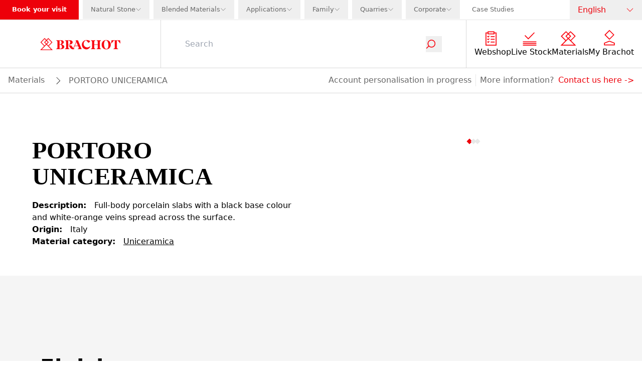

--- FILE ---
content_type: text/html; charset=utf-8
request_url: https://www.brachot.com/en/materials/ksxpor/portoro-uniceramica/
body_size: 32939
content:
<!DOCTYPE html><html lang="en"><head><link rel="preload" as="image" imageSrcSet="https://a.storyblok.com/f/236904/178x27/b52731b2ce/logo-navigation.svg/m/640x0 640w, https://a.storyblok.com/f/236904/178x27/b52731b2ce/logo-navigation.svg/m/750x0 750w, https://a.storyblok.com/f/236904/178x27/b52731b2ce/logo-navigation.svg/m/828x0 828w, https://a.storyblok.com/f/236904/178x27/b52731b2ce/logo-navigation.svg/m/1080x0 1080w, https://a.storyblok.com/f/236904/178x27/b52731b2ce/logo-navigation.svg/m/1200x0 1200w, https://a.storyblok.com/f/236904/178x27/b52731b2ce/logo-navigation.svg/m/1920x0 1920w, https://a.storyblok.com/f/236904/178x27/b52731b2ce/logo-navigation.svg/m/2048x0 2048w, https://a.storyblok.com/f/236904/178x27/b52731b2ce/logo-navigation.svg/m/3840x0 3840w" imageSizes="100vw" fetchpriority="high"/><meta charSet="utf-8" class="jsx-1376759188"/><meta name="viewport" content="width=device-width, initial-scale=1.0" class="jsx-1376759188"/><link rel="canonical" href="https://www.brachot.com/en/materials/ksxpor/portoro-uniceramica/"/><title>PORTORO UNICERAMICA | BRACHOT</title><meta name="title" content="PORTORO UNICERAMICA | BRACHOT"/><meta name="description" content="PORTORO UNICERAMICA | Brachot"/><meta property="og:title" content="PORTORO UNICERAMICA | BRACHOT"/><meta property="og:description" content="PORTORO UNICERAMICA | Brachot"/><meta name="twitter:title" content="PORTORO UNICERAMICA | BRACHOT"/><meta name="twitter:description" content="PORTORO UNICERAMICA | Brachot"/><meta name="facebook-domain-verification" content="17r4b8zpqy7m9mg5fv0byth7nj8cjw"/><meta name="msvalidate.01" content="403B139F4F752335EF0A88B680E3EFF3"/><link href="https://www.brachot.com/de/materialien/ksxpor/portoro-uniceramica/" rel="alternate" hrefLang="de"/><link href="https://www.brachot.com/en/materials/ksxpor/portoro-uniceramica/" rel="alternate" hrefLang="en"/><link href="https://www.brachot.com/fr/materiaux/ksxpor/portoro-uniceramica/" rel="alternate" hrefLang="fr"/><link href="https://www.brachot.com/it/materiali/ksxpor/portoro-uniceramica/" rel="alternate" hrefLang="it"/><link href="https://www.brachot.com/nl/materialen/ksxpor/portoro-uniceramica/" rel="alternate" hrefLang="nl"/><link href="https://www.brachot.com/pl/materialy/ksxpor/portoro-uniceramica/" rel="alternate" hrefLang="pl"/><link href="https://www.brachot.com/en/materials/ksxpor/portoro-uniceramica/" rel="alternate" hrefLang="x-default"/><meta name="next-head-count" content="20"/><link rel="preconnect" href="https://cookie-cdn.cookiepro.com" crossorigin="anonymous"/><link rel="dns-prefetch" href="https://www.googletagmanager.com"/><link rel="dns-prefetch" href="//cookie-cdn.cookiepro.com"/><link rel="preconnect" href="https://cdn.cookielaw.org"/><link rel="preconnect" href="https://wwww.googletagmanager.com"/><link rel="preload" href="/_next/static/media/784dde054a39d21c-s.p.woff2" as="font" type="font/woff2" crossorigin="anonymous" data-next-font="size-adjust"/><link rel="preload" href="/_next/static/media/ed1d977fdf5d66e1-s.p.woff2" as="font" type="font/woff2" crossorigin="anonymous" data-next-font="size-adjust"/><link rel="preload" href="/_next/static/media/98936dd0cf8e785b-s.p.woff2" as="font" type="font/woff2" crossorigin="anonymous" data-next-font="size-adjust"/><link rel="preload" href="/_next/static/media/aa0b7698b4114d67-s.p.woff2" as="font" type="font/woff2" crossorigin="anonymous" data-next-font="size-adjust"/><link rel="preload" href="/_next/static/css/6de7df49970ea182.css" as="style"/><link rel="stylesheet" href="/_next/static/css/6de7df49970ea182.css" data-n-g=""/><link rel="preload" href="/_next/static/css/b6a9ba9df0d87264.css" as="style"/><link rel="stylesheet" href="/_next/static/css/b6a9ba9df0d87264.css" data-n-p=""/><link rel="preload" href="/_next/static/css/3ad205e6f1334ef9.css" as="style"/><link rel="stylesheet" href="/_next/static/css/3ad205e6f1334ef9.css"/><link rel="preload" href="/_next/static/css/bb22ee319482e32f.css" as="style"/><link rel="stylesheet" href="/_next/static/css/bb22ee319482e32f.css"/><noscript data-n-css=""></noscript><script defer="" nomodule="" src="/_next/static/chunks/polyfills-42372ed130431b0a.js"></script><script defer="" src="/_next/static/chunks/8867-9af46c20a185ac35.js"></script><script defer="" src="/_next/static/chunks/277-3aed5cfd803ac309.js"></script><script defer="" src="/_next/static/chunks/3149.ade93c6d06923f91.js"></script><script defer="" src="/_next/static/chunks/2188.56f30d8e59480728.js"></script><script defer="" src="/_next/static/chunks/9127.96598745c86dd3e8.js"></script><script defer="" src="/_next/static/chunks/2488.36ebd51399ec78ba.js"></script><script defer="" src="/_next/static/chunks/8741.ec0b2b013243dfb6.js"></script><script src="/_next/static/chunks/webpack-d15ac1e4c7b4b115.js" defer=""></script><script src="/_next/static/chunks/framework-f58da929acb9c6ee.js" defer=""></script><script src="/_next/static/chunks/main-245cd8dc6345f2c9.js" defer=""></script><script src="/_next/static/chunks/pages/_app-1d92b7a6c9c02c37.js" defer=""></script><script src="/_next/static/chunks/5c0b189e-056a0ab678431e13.js" defer=""></script><script src="/_next/static/chunks/1476-86c9c80ecda14897.js" defer=""></script><script src="/_next/static/chunks/5929-619275c9d3182da1.js" defer=""></script><script src="/_next/static/chunks/4955-1c34e283e6c73482.js" defer=""></script><script src="/_next/static/chunks/9460-2350b409d69bfa48.js" defer=""></script><script src="/_next/static/chunks/8432-74c37eb643353a6c.js" defer=""></script><script src="/_next/static/chunks/598-8666245e2628d291.js" defer=""></script><script src="/_next/static/chunks/8238-a89b443602e1d12d.js" defer=""></script><script src="/_next/static/chunks/3356-691ff1b6b21f3a87.js" defer=""></script><script src="/_next/static/chunks/2519-5e9591b2ea050378.js" defer=""></script><script src="/_next/static/chunks/2127-d7c45443c91b72b9.js" defer=""></script><script src="/_next/static/chunks/71-65bd503423fc4bf9.js" defer=""></script><script src="/_next/static/chunks/1037-48a618c16a468351.js" defer=""></script><script src="/_next/static/chunks/pages/%5B%5B...slug%5D%5D-22517263e9108d89.js" defer=""></script><script src="/_next/static/AVnvLKxcij91tiejXl-js/_buildManifest.js" defer=""></script><script src="/_next/static/AVnvLKxcij91tiejXl-js/_ssgManifest.js" defer=""></script><style id="__jsx-1376759188">:root{--font-markpro:'__markPro_9d944c', '__markPro_Fallback_9d944c';--font-beirut:'__beirut_b52921', '__beirut_Fallback_b52921'}</style></head><body class="bg-white"><noscript><iframe src="https://www.googletagmanager.com/ns.html?id=GTM-MGD4HPN" height="0" width="0" style="display:none;visibility:hidden"></iframe></noscript><div id="__next"><div class=""><nav class="sticky pointer-events-auto bg-brachotWhite top-0 z-50 " id="navigation"><div class="relative z-[150] hidden h-10 w-full items-center justify-between border-b border-brachotBorder lg:flex"><div class="flex h-full w-full justify-between "><ul class="flex list-none items-center justify-between"><li class="flex h-full items-center text-midItem "><a target="" class="flex h-full items-center border-none  pb-px pl-2 xl:pl-6 bg-brachotRed pr-2 font-bold text-brachotWhite xl:pr-6  " href="/en/locations/">Book your visit</a></li><li class="flex h-full items-center text-midItem "><div class="h-full pb-px xl:pl-2  text-brachotGray text-brachotGray" data-headlessui-state=""><button class="h-full" id="headlessui-menu-button-:Rsilf6:" type="button" aria-haspopup="menu" aria-expanded="false" data-headlessui-state=""><div class="flex h-full items-center gap-x-2 px-2 xl:px-4"><div class="">Natural Stone</div><div class="relative h-3 w-3 "><img alt="icon_dropdown" loading="lazy" decoding="async" data-nimg="fill" class="object-contain object-center" style="position:absolute;height:100%;width:100%;left:0;top:0;right:0;bottom:0;color:transparent" src="/_next/static/media/icon_dropdown_gray.ee7ce3d9.svg"/></div></div></button></div></li><li class="flex h-full items-center text-midItem "><div class="h-full pb-px xl:pl-2  text-brachotGray text-brachotGray" data-headlessui-state=""><button class="h-full" id="headlessui-menu-button-:Rsqlf6:" type="button" aria-haspopup="menu" aria-expanded="false" data-headlessui-state=""><div class="flex h-full items-center gap-x-2 px-2 xl:px-4"><div class="">Blended Materials</div><div class="relative h-3 w-3 "><img alt="icon_dropdown" loading="lazy" decoding="async" data-nimg="fill" class="object-contain object-center" style="position:absolute;height:100%;width:100%;left:0;top:0;right:0;bottom:0;color:transparent" src="/_next/static/media/icon_dropdown_gray.ee7ce3d9.svg"/></div></div></button></div></li><li class="flex h-full items-center text-midItem "><div class="h-full pb-px xl:pl-2  text-brachotGray text-brachotGray" data-headlessui-state=""><button class="h-full" id="headlessui-menu-button-:Rt2lf6:" type="button" aria-haspopup="menu" aria-expanded="false" data-headlessui-state=""><div class="flex h-full items-center gap-x-2 px-2 xl:px-4"><div class="">Applications</div><div class="relative h-3 w-3 "><img alt="icon_dropdown" loading="lazy" decoding="async" data-nimg="fill" class="object-contain object-center" style="position:absolute;height:100%;width:100%;left:0;top:0;right:0;bottom:0;color:transparent" src="/_next/static/media/icon_dropdown_gray.ee7ce3d9.svg"/></div></div></button></div></li><li class="flex h-full items-center text-midItem "><div class="h-full pb-px xl:pl-2  text-brachotGray text-brachotGray" data-headlessui-state=""><button class="h-full" id="headlessui-menu-button-:Rtalf6:" type="button" aria-haspopup="menu" aria-expanded="false" data-headlessui-state=""><div class="flex h-full items-center gap-x-2 px-2 xl:px-4"><div class="">Family</div><div class="relative h-3 w-3 "><img alt="icon_dropdown" loading="lazy" decoding="async" data-nimg="fill" class="object-contain object-center" style="position:absolute;height:100%;width:100%;left:0;top:0;right:0;bottom:0;color:transparent" src="/_next/static/media/icon_dropdown_gray.ee7ce3d9.svg"/></div></div></button></div></li><li class="flex h-full items-center text-midItem "><div class="h-full pb-px xl:pl-2  text-brachotGray text-brachotGray" data-headlessui-state=""><button class="h-full" id="headlessui-menu-button-:Rtilf6:" type="button" aria-haspopup="menu" aria-expanded="false" data-headlessui-state=""><div class="flex h-full items-center gap-x-2 px-2 xl:px-4"><div class="">Quarries</div><div class="relative h-3 w-3 "><img alt="icon_dropdown" loading="lazy" decoding="async" data-nimg="fill" class="object-contain object-center" style="position:absolute;height:100%;width:100%;left:0;top:0;right:0;bottom:0;color:transparent" src="/_next/static/media/icon_dropdown_gray.ee7ce3d9.svg"/></div></div></button></div></li><li class="flex h-full items-center text-midItem "><div class="h-full pb-px xl:pl-2  text-brachotGray text-brachotGray" data-headlessui-state=""><button class="h-full" id="headlessui-menu-button-:Rtqlf6:" type="button" aria-haspopup="menu" aria-expanded="false" data-headlessui-state=""><div class="flex h-full items-center gap-x-2 px-2 xl:px-4"><div class="">Corporate</div><div class="relative h-3 w-3 "><img alt="icon_dropdown" loading="lazy" decoding="async" data-nimg="fill" class="object-contain object-center" style="position:absolute;height:100%;width:100%;left:0;top:0;right:0;bottom:0;color:transparent" src="/_next/static/media/icon_dropdown_gray.ee7ce3d9.svg"/></div></div></button></div></li><li class="flex h-full items-center text-midItem "><a target="" class="flex h-full items-center border-none  pb-px pl-2 xl:pl-6 text-brachotGray " href="/en/references/">Case Studies</a></li></ul></div><div class="relative z-20 flex min-w-[9rem] justify-center"><div class="relative z-100 mx-auto w-full cursor-pointer text-brachotGray" data-headlessui-state=""><button class="px-4 h-full w-full font-bold py-2" id="headlessui-listbox-button-:R1n5f6:" type="button" aria-haspopup="listbox" aria-expanded="false" data-headlessui-state=""><div class="flex justify-between items-center"><div class="font-normal text-nowrap text-brachotRed">English</div><div class="ml-1 h-4 w-4"><img alt="icon_dropdown" loading="lazy" width="48" height="48" decoding="async" data-nimg="1" style="color:transparent" src="/_next/static/media/icon_dropdown_red.87192f74.svg"/></div></div></button></div></div></div><div class="pointer-events-active"><div class="pointer-events-auto"><div class="mb-16 flex h-16 w-full flex-wrap items-center bg-brachotWhite lg:mb-0 lg:h-24 border-b border-brachotMediumGray"><div class="z-50 flex h-full w-2/4 justify-start pl-4 lg:z-0 lg:w-3/12 lg:justify-center lg:pl-0"><a class="relative my-2 w-full max-w-[18rem] cursor-pointer lg:top-0 lg:my-4 lg:w-2/4" href="/en/"><div class="relative w-full h-full justify-center flex"><img alt="logo" fetchpriority="high" decoding="async" data-nimg="fill" class="object-contain" style="position:absolute;height:100%;width:100%;left:0;top:0;right:0;bottom:0;color:transparent" sizes="100vw" srcSet="https://a.storyblok.com/f/236904/178x27/b52731b2ce/logo-navigation.svg/m/640x0 640w, https://a.storyblok.com/f/236904/178x27/b52731b2ce/logo-navigation.svg/m/750x0 750w, https://a.storyblok.com/f/236904/178x27/b52731b2ce/logo-navigation.svg/m/828x0 828w, https://a.storyblok.com/f/236904/178x27/b52731b2ce/logo-navigation.svg/m/1080x0 1080w, https://a.storyblok.com/f/236904/178x27/b52731b2ce/logo-navigation.svg/m/1200x0 1200w, https://a.storyblok.com/f/236904/178x27/b52731b2ce/logo-navigation.svg/m/1920x0 1920w, https://a.storyblok.com/f/236904/178x27/b52731b2ce/logo-navigation.svg/m/2048x0 2048w, https://a.storyblok.com/f/236904/178x27/b52731b2ce/logo-navigation.svg/m/3840x0 3840w" src="https://a.storyblok.com/f/236904/178x27/b52731b2ce/logo-navigation.svg/m/3840x0"/><div class="flex-col flex items-end absolute w-full bottom-4 px-4"></div></div></a></div><div class="flex h-full w-2/4 justify-end pr-2 brightness-0 lg:hidden"><button type="button" class="relative w-12"><img alt="icon_menu" loading="lazy" decoding="async" data-nimg="fill" style="position:absolute;height:100%;width:100%;left:0;top:0;right:0;bottom:0;color:transparent" src="/_next/static/media/icon_menu_black.adb5ee33.svg"/></button></div><div class="lg:pointer-events-auto lg:opacity-100 h-full  w-screen items-center bg-brachotWhite transition-opacity duration-100 lg:flex lg:w-9/12"><div class="relative z-100 flex h-full items-center px-4 lg:w-10/12 lg:px-12 border-y lg:border-y-0 lg:border-x border-brachotMediumGray"><div class="w-full transition-transform duration-300 translate-y-0 "><form class="flex justify-between lg:border-b-0"><input class="w-full border-0 bg-transparent placeholder-gray-400 caret-brachotRed outline-0" type="text" placeholder="Search" value=""/><button type="submit"><div class="scale-75 w-10 pr-8 transition-transform duration-300 lg:w-6 lg:scale-100"><div class="relative h-8 w-8 lg:w-5"><img alt="icon_search" loading="lazy" decoding="async" data-nimg="fill" class="object-contain" style="position:absolute;height:100%;width:100%;left:0;top:0;right:0;bottom:0;color:transparent" src="/_next/static/media/icon_search.0df22009.svg"/></div></div></button></form></div></div><ul class="hidden h-fit list-none flex-wrap justify-around gap-x-4 gap-y-6 px-4 lg:flex lg:min-w-[308px] lg:shrink-0"><li><a target="" class="flex items-center h-16 flex-col justify-center" href="/en/products/"><div class="mb-px mr-2 flex max-w-[2rem] items-center justify-center"><img alt="" loading="lazy" width="48" height="48" decoding="async" data-nimg="1" style="color:transparent" src="https://a.storyblok.com/f/236904/150x150/0380eb155a/products.svg"/></div><p class="text-center text-brachotBlack">Webshop</p></a></li><li><a target="" class="flex items-center h-16 flex-col justify-center" href="/en/live-stock/"><div class="mb-px mr-2 flex max-w-[2rem] items-center justify-center"><img alt="" loading="lazy" width="48" height="48" decoding="async" data-nimg="1" style="color:transparent" src="https://a.storyblok.com/f/236904/150x150/ead0b12a7c/livestock.svg"/></div><p class="text-center text-brachotBlack">Live Stock</p></a></li><li><a target="" class="flex items-center h-16 flex-col justify-center" href="/en/materials/"><div class="mb-px mr-2 flex max-w-[2rem] items-center justify-center"><img alt="" loading="lazy" width="48" height="48" decoding="async" data-nimg="1" style="color:transparent" src="https://a.storyblok.com/f/236904/150x150/2fb8bf0b66/familymembers.svg"/></div><p class="text-center text-brachotBlack">Materials</p></a></li><li><a target="" class="flex items-center h-16 flex-col justify-center" href="/en/sign-in/"><div class="mb-px mr-2 flex max-w-[2rem] items-center justify-center"><img alt="" loading="lazy" width="48" height="48" decoding="async" data-nimg="1" style="color:transparent" src="https://a.storyblok.com/f/236904/48x48/3289e85afd/icon_my_brachot.svg"/></div><p class="text-center text-brachotBlack">My Brachot</p></a></li></ul></div></div></div><div class=" pointer-events-auto opacity-100 relative flex w-full border-b lg:border-t-0 border-b-brachotMediumGray bg-brachotWhite px-4 py-3 transition-opacity duration-100 lg:bottom-0 lg:translate-y-0"><div class="flex  gap-y-2 flex-wrap"><div class="flex items-center"><a target="" class="break-words border-b border-b-brachotWhite capitalize text-brachotGray hover:border-b-brachotGray " href="/en/materials/">materials</a></div><div class="flex items-center"><div class="m-auto ml-4 h-4 w-4 rotate-180 bg-contain bg-no-repeat grayscale Breadcrumb_inbetween__AO8yy"></div><span class="ml-4 break-words capitalize text-brachotGray">PORTORO UNICERAMICA</span></div></div><div class="hidden grow lg:block"></div><div class="hidden text-brachotGray lg:block"><div class="flex flex-wrap gap-2 lg:gap-4"><p class="mr-2 border-r border-r-brachotBorder pr-2  ">Account personalisation in progress</p>More information?<a target="" class="ml-2 hover:border-b hover:border-b-brachotRed" href="/en/contact/">Contact us here<!-- --> -&gt;</a></div></div></div><div class="pointer-events-auto opacity-100 block border-b border-b-brachotMediumGray bg-brachotWhite px-4 py-3 text-brachotGray lg:hidden"><div class="flex flex-wrap gap-2 lg:gap-4"><p class="mr-2 border-r border-r-brachotBorder pr-2  ">Account personalisation in progress</p>More information?<a target="" class="ml-2 hover:border-b hover:border-b-brachotRed" href="/en/contact/">Contact us here<!-- --> -&gt;</a></div></div><div class="lg:hidden"><div class="w-screen h5-like h-full fixed top-0 z-100 bg-brachotWhite pointer-events-auto transition-transform duration-500 translate-x-full flex flex-col overflow-x-hidden overflow-y-scroll"><div class="flex h-16 w-full items-center justify-between bg-brachotBlack py-4 px-4"><div class="flex"><div class="h5-like mb-0 normal-case text-brachotWhite">Menu</div></div><button type="button" aria-label="Disable menu" class="h-4 w-5 MobileNavigationHeader_cross__a_LJE pointer"></button></div><ul class="flex flex-col"><li><a target="" class="flex items-center flex h-16 items-center border-b border-b-brachotBorder px-4" href="/en/products/"><div class="mb-px mr-2 flex max-w-[2rem] items-center justify-center"><img alt="" loading="lazy" width="48" height="48" decoding="async" data-nimg="1" style="color:transparent" src="https://a.storyblok.com/f/236904/150x150/0380eb155a/products.svg"/></div><p class="text-center text-brachotBlack">Webshop</p></a></li><li><a target="" class="flex items-center flex h-16 items-center border-b border-b-brachotBorder px-4" href="/en/live-stock/"><div class="mb-px mr-2 flex max-w-[2rem] items-center justify-center"><img alt="" loading="lazy" width="48" height="48" decoding="async" data-nimg="1" style="color:transparent" src="https://a.storyblok.com/f/236904/150x150/ead0b12a7c/livestock.svg"/></div><p class="text-center text-brachotBlack">Live Stock</p></a></li><li><a target="" class="flex items-center flex h-16 items-center border-b border-b-brachotBorder px-4" href="/en/materials/"><div class="mb-px mr-2 flex max-w-[2rem] items-center justify-center"><img alt="" loading="lazy" width="48" height="48" decoding="async" data-nimg="1" style="color:transparent" src="https://a.storyblok.com/f/236904/150x150/2fb8bf0b66/familymembers.svg"/></div><p class="text-center text-brachotBlack">Materials</p></a></li><li><a target="" class="flex items-center flex h-16 items-center border-b border-b-brachotBorder px-4" href="/en/sign-in/"><div class="mb-px mr-2 flex max-w-[2rem] items-center justify-center"><img alt="" loading="lazy" width="48" height="48" decoding="async" data-nimg="1" style="color:transparent" src="https://a.storyblok.com/f/236904/48x48/3289e85afd/icon_my_brachot.svg"/></div><p class="text-center text-brachotBlack">My Brachot</p></a></li></ul><a target="" class="flex h-16 w-full items-center border-b border-b-brachotBorder p-4 text-brachotGray" href="/en/sign-in/">Log in</a><ul class="mt-auto"><li class="bg-brachotRed"><a target="" class="flex h-16 w-full items-center border-b border-b-brachotBorder px-4 font-bold text-white " href="/en/locations/">Book your visit</a></li><li class=""><button type="button" class="flex  h-16 w-full text-brachotGray  items-center border-b border-b-brachotBorder px-4 MobileMainMenu_arrowBg__n3bdn">Natural Stone</button></li><li class=""><button type="button" class="flex  h-16 w-full text-brachotGray  items-center border-b border-b-brachotBorder px-4 MobileMainMenu_arrowBg__n3bdn">Blended Materials</button></li><li class=""><button type="button" class="flex  h-16 w-full text-brachotGray  items-center border-b border-b-brachotBorder px-4 MobileMainMenu_arrowBg__n3bdn">Applications</button></li><li class=""><button type="button" class="flex  h-16 w-full text-brachotGray  items-center border-b border-b-brachotBorder px-4 MobileMainMenu_arrowBg__n3bdn">Family</button></li><li class=""><button type="button" class="flex  h-16 w-full text-brachotGray  items-center border-b border-b-brachotBorder px-4 MobileMainMenu_arrowBg__n3bdn">Quarries</button></li><li class=""><button type="button" class="flex  h-16 w-full text-brachotGray  items-center border-b border-b-brachotBorder px-4 MobileMainMenu_arrowBg__n3bdn">Corporate</button></li><li class=""><a target="" class="flex h-16 w-full items-center border-b border-b-brachotBorder px-4 text-brachotGray  " href="/en/references/">Case Studies</a></li></ul><button type="button" class="flex h-16 w-full items-center border-b border-b-brachotBorder px-4 py-6 text-brachotGray MobileMainMenu_arrowBg__n3bdn">Language</button><div class="relative my-8 min-h-[2rem] w-full"><div class="relative w-full h-full justify-center flex"><img alt="logo" loading="lazy" width="178" height="27" decoding="async" data-nimg="1" style="color:transparent" srcSet="https://a.storyblok.com/f/236904/178x27/b52731b2ce/logo-navigation.svg/m/256x0 1x, https://a.storyblok.com/f/236904/178x27/b52731b2ce/logo-navigation.svg/m/384x0 2x" src="https://a.storyblok.com/f/236904/178x27/b52731b2ce/logo-navigation.svg/m/384x0"/><div class="flex-col flex items-end absolute w-full bottom-4 px-4"></div></div></div></div><div class="w-screen h5-like h-full fixed top-0 z-100 bg-brachotWhite pointer-events-auto transition-transform duration-500 translate-x-full flex flex-col overflow-x-hidden overflow-y-scroll"><div class="flex h-16 w-full items-center justify-between bg-brachotBlack py-4 px-4"><div class="flex"><button type="button" aria-label="Disable sub menu" class="MobileNavigationHeader_return__Ja8LI makeWhite mr-4 h-5 w-4"></button><div class="h5-like mb-0 normal-case text-brachotWhite"></div></div><button type="button" aria-label="Disable menu" class="h-4 w-5 MobileNavigationHeader_cross__a_LJE pointer"></button></div><ul></ul><div class="relative my-8 min-h-[2rem] w-full"><div class="relative w-full h-full justify-center flex"><img alt="logo" loading="lazy" width="178" height="27" decoding="async" data-nimg="1" style="color:transparent" srcSet="https://a.storyblok.com/f/236904/178x27/b52731b2ce/logo-navigation.svg/m/256x0 1x, https://a.storyblok.com/f/236904/178x27/b52731b2ce/logo-navigation.svg/m/384x0 2x" src="https://a.storyblok.com/f/236904/178x27/b52731b2ce/logo-navigation.svg/m/384x0"/><div class="flex-col flex items-end absolute w-full bottom-4 px-4"></div></div></div></div></div></div></nav><div class="flex min-h-[calc(100vh-11.7rem)] flex-col"><div class="flex-1"><div><main class="jsx-1376759188 "><section class="maxContainer w-full py-6"><div class="containerSection w-full nogrid"><div class="w-full containerFull"><div class="grid grid-cols-1 gap-x-16 gap-y-5 p-8 lg:grid-cols-2 lg:py-8 lg:px-16 grid-rows-[auto_1fr]"><h1 class="text-h2 lg:text-h1-small lg:mt-8">PORTORO UNICERAMICA</h1><div class="flex items-start justify-center font-bold lg:col-start-2 lg:row-span-2 lg:row-start-1"><div class="slick-slider w-full slick-initialized" dir="ltr"><div class="slick-list"><div class="slick-track" style="width:300%;left:0%"><div data-index="0" class="slick-slide slick-active slick-current" tabindex="-1" aria-hidden="false" style="outline:none;width:33.333333333333336%"><div><div class="relative aspect-video" tabindex="-1" style="width:100%;display:inline-block"><img alt="KSXPOR_image_0" loading="lazy" decoding="async" data-nimg="fill" class="object-contain cursor-pointer" style="position:absolute;height:100%;width:100%;left:0;top:0;right:0;bottom:0;color:transparent" sizes="100vw" srcSet="/_next/image/?url=https%3A%2F%2Fcdn.pimber.ly%2Fpublic%2Fasset%2Fexport%2F61768d1c049946001cbafcee%2F123392f0%2F6703f61386b0152076000012%2F07345936%2FPortoro%2520Uniceramica_KSXPORA_1920x1080_chevalet.png&amp;w=640&amp;q=75 640w, /_next/image/?url=https%3A%2F%2Fcdn.pimber.ly%2Fpublic%2Fasset%2Fexport%2F61768d1c049946001cbafcee%2F123392f0%2F6703f61386b0152076000012%2F07345936%2FPortoro%2520Uniceramica_KSXPORA_1920x1080_chevalet.png&amp;w=750&amp;q=75 750w, /_next/image/?url=https%3A%2F%2Fcdn.pimber.ly%2Fpublic%2Fasset%2Fexport%2F61768d1c049946001cbafcee%2F123392f0%2F6703f61386b0152076000012%2F07345936%2FPortoro%2520Uniceramica_KSXPORA_1920x1080_chevalet.png&amp;w=828&amp;q=75 828w, /_next/image/?url=https%3A%2F%2Fcdn.pimber.ly%2Fpublic%2Fasset%2Fexport%2F61768d1c049946001cbafcee%2F123392f0%2F6703f61386b0152076000012%2F07345936%2FPortoro%2520Uniceramica_KSXPORA_1920x1080_chevalet.png&amp;w=1080&amp;q=75 1080w, /_next/image/?url=https%3A%2F%2Fcdn.pimber.ly%2Fpublic%2Fasset%2Fexport%2F61768d1c049946001cbafcee%2F123392f0%2F6703f61386b0152076000012%2F07345936%2FPortoro%2520Uniceramica_KSXPORA_1920x1080_chevalet.png&amp;w=1200&amp;q=75 1200w, /_next/image/?url=https%3A%2F%2Fcdn.pimber.ly%2Fpublic%2Fasset%2Fexport%2F61768d1c049946001cbafcee%2F123392f0%2F6703f61386b0152076000012%2F07345936%2FPortoro%2520Uniceramica_KSXPORA_1920x1080_chevalet.png&amp;w=1920&amp;q=75 1920w, /_next/image/?url=https%3A%2F%2Fcdn.pimber.ly%2Fpublic%2Fasset%2Fexport%2F61768d1c049946001cbafcee%2F123392f0%2F6703f61386b0152076000012%2F07345936%2FPortoro%2520Uniceramica_KSXPORA_1920x1080_chevalet.png&amp;w=2048&amp;q=75 2048w, /_next/image/?url=https%3A%2F%2Fcdn.pimber.ly%2Fpublic%2Fasset%2Fexport%2F61768d1c049946001cbafcee%2F123392f0%2F6703f61386b0152076000012%2F07345936%2FPortoro%2520Uniceramica_KSXPORA_1920x1080_chevalet.png&amp;w=3840&amp;q=75 3840w" src="/_next/image/?url=https%3A%2F%2Fcdn.pimber.ly%2Fpublic%2Fasset%2Fexport%2F61768d1c049946001cbafcee%2F123392f0%2F6703f61386b0152076000012%2F07345936%2FPortoro%2520Uniceramica_KSXPORA_1920x1080_chevalet.png&amp;w=3840&amp;q=75"/></div></div></div><div data-index="1" class="slick-slide" tabindex="-1" aria-hidden="true" style="outline:none;width:33.333333333333336%"><div><div class="relative aspect-video" tabindex="-1" style="width:100%;display:inline-block"><img alt="KSXPOR_image_1" loading="lazy" decoding="async" data-nimg="fill" class="object-contain cursor-pointer" style="position:absolute;height:100%;width:100%;left:0;top:0;right:0;bottom:0;color:transparent" sizes="100vw" srcSet="/_next/image/?url=https%3A%2F%2Fcdn.pimber.ly%2Fpublic%2Fasset%2Fexport%2F61768d1c049946001cbafcee%2F07070171%2F6686ac7686b0157e5b000010%2F8d1a28f2%2FPortoro_Naturale_KSXPORA_1920x960.png&amp;w=640&amp;q=75 640w, /_next/image/?url=https%3A%2F%2Fcdn.pimber.ly%2Fpublic%2Fasset%2Fexport%2F61768d1c049946001cbafcee%2F07070171%2F6686ac7686b0157e5b000010%2F8d1a28f2%2FPortoro_Naturale_KSXPORA_1920x960.png&amp;w=750&amp;q=75 750w, /_next/image/?url=https%3A%2F%2Fcdn.pimber.ly%2Fpublic%2Fasset%2Fexport%2F61768d1c049946001cbafcee%2F07070171%2F6686ac7686b0157e5b000010%2F8d1a28f2%2FPortoro_Naturale_KSXPORA_1920x960.png&amp;w=828&amp;q=75 828w, /_next/image/?url=https%3A%2F%2Fcdn.pimber.ly%2Fpublic%2Fasset%2Fexport%2F61768d1c049946001cbafcee%2F07070171%2F6686ac7686b0157e5b000010%2F8d1a28f2%2FPortoro_Naturale_KSXPORA_1920x960.png&amp;w=1080&amp;q=75 1080w, /_next/image/?url=https%3A%2F%2Fcdn.pimber.ly%2Fpublic%2Fasset%2Fexport%2F61768d1c049946001cbafcee%2F07070171%2F6686ac7686b0157e5b000010%2F8d1a28f2%2FPortoro_Naturale_KSXPORA_1920x960.png&amp;w=1200&amp;q=75 1200w, /_next/image/?url=https%3A%2F%2Fcdn.pimber.ly%2Fpublic%2Fasset%2Fexport%2F61768d1c049946001cbafcee%2F07070171%2F6686ac7686b0157e5b000010%2F8d1a28f2%2FPortoro_Naturale_KSXPORA_1920x960.png&amp;w=1920&amp;q=75 1920w, /_next/image/?url=https%3A%2F%2Fcdn.pimber.ly%2Fpublic%2Fasset%2Fexport%2F61768d1c049946001cbafcee%2F07070171%2F6686ac7686b0157e5b000010%2F8d1a28f2%2FPortoro_Naturale_KSXPORA_1920x960.png&amp;w=2048&amp;q=75 2048w, /_next/image/?url=https%3A%2F%2Fcdn.pimber.ly%2Fpublic%2Fasset%2Fexport%2F61768d1c049946001cbafcee%2F07070171%2F6686ac7686b0157e5b000010%2F8d1a28f2%2FPortoro_Naturale_KSXPORA_1920x960.png&amp;w=3840&amp;q=75 3840w" src="/_next/image/?url=https%3A%2F%2Fcdn.pimber.ly%2Fpublic%2Fasset%2Fexport%2F61768d1c049946001cbafcee%2F07070171%2F6686ac7686b0157e5b000010%2F8d1a28f2%2FPortoro_Naturale_KSXPORA_1920x960.png&amp;w=3840&amp;q=75"/></div></div></div><div data-index="2" class="slick-slide" tabindex="-1" aria-hidden="true" style="outline:none;width:33.333333333333336%"><div><div class="relative aspect-video" tabindex="-1" style="width:100%;display:inline-block"><img alt="KSXPOR_image_2" loading="lazy" decoding="async" data-nimg="fill" class="object-contain cursor-pointer" style="position:absolute;height:100%;width:100%;left:0;top:0;right:0;bottom:0;color:transparent" sizes="100vw" srcSet="/_next/image/?url=https%3A%2F%2Fcdn.pimber.ly%2Fpublic%2Fasset%2Fexport%2F61768d1c049946001cbafcee%2Fd759176c%2F652fd5326f224b5fc3000014%2Fcafe19e7%2FKSXPOR_Bathroom_Hotel%2520T%2520%25285%2529.jpg.jpeg&amp;w=640&amp;q=75 640w, /_next/image/?url=https%3A%2F%2Fcdn.pimber.ly%2Fpublic%2Fasset%2Fexport%2F61768d1c049946001cbafcee%2Fd759176c%2F652fd5326f224b5fc3000014%2Fcafe19e7%2FKSXPOR_Bathroom_Hotel%2520T%2520%25285%2529.jpg.jpeg&amp;w=750&amp;q=75 750w, /_next/image/?url=https%3A%2F%2Fcdn.pimber.ly%2Fpublic%2Fasset%2Fexport%2F61768d1c049946001cbafcee%2Fd759176c%2F652fd5326f224b5fc3000014%2Fcafe19e7%2FKSXPOR_Bathroom_Hotel%2520T%2520%25285%2529.jpg.jpeg&amp;w=828&amp;q=75 828w, /_next/image/?url=https%3A%2F%2Fcdn.pimber.ly%2Fpublic%2Fasset%2Fexport%2F61768d1c049946001cbafcee%2Fd759176c%2F652fd5326f224b5fc3000014%2Fcafe19e7%2FKSXPOR_Bathroom_Hotel%2520T%2520%25285%2529.jpg.jpeg&amp;w=1080&amp;q=75 1080w, /_next/image/?url=https%3A%2F%2Fcdn.pimber.ly%2Fpublic%2Fasset%2Fexport%2F61768d1c049946001cbafcee%2Fd759176c%2F652fd5326f224b5fc3000014%2Fcafe19e7%2FKSXPOR_Bathroom_Hotel%2520T%2520%25285%2529.jpg.jpeg&amp;w=1200&amp;q=75 1200w, /_next/image/?url=https%3A%2F%2Fcdn.pimber.ly%2Fpublic%2Fasset%2Fexport%2F61768d1c049946001cbafcee%2Fd759176c%2F652fd5326f224b5fc3000014%2Fcafe19e7%2FKSXPOR_Bathroom_Hotel%2520T%2520%25285%2529.jpg.jpeg&amp;w=1920&amp;q=75 1920w, /_next/image/?url=https%3A%2F%2Fcdn.pimber.ly%2Fpublic%2Fasset%2Fexport%2F61768d1c049946001cbafcee%2Fd759176c%2F652fd5326f224b5fc3000014%2Fcafe19e7%2FKSXPOR_Bathroom_Hotel%2520T%2520%25285%2529.jpg.jpeg&amp;w=2048&amp;q=75 2048w, /_next/image/?url=https%3A%2F%2Fcdn.pimber.ly%2Fpublic%2Fasset%2Fexport%2F61768d1c049946001cbafcee%2Fd759176c%2F652fd5326f224b5fc3000014%2Fcafe19e7%2FKSXPOR_Bathroom_Hotel%2520T%2520%25285%2529.jpg.jpeg&amp;w=3840&amp;q=75 3840w" src="/_next/image/?url=https%3A%2F%2Fcdn.pimber.ly%2Fpublic%2Fasset%2Fexport%2F61768d1c049946001cbafcee%2Fd759176c%2F652fd5326f224b5fc3000014%2Fcafe19e7%2FKSXPOR_Bathroom_Hotel%2520T%2520%25285%2529.jpg.jpeg&amp;w=3840&amp;q=75"/></div></div></div></div></div><div class="MaterialInfo_custom-slick-dots__7ys_q"><div class="flex h-4 py-4 gap-4 items-center justify-center"><li class="slick-active"><button class="h-2 w-2 flex items-center justify-center rotate-45 bg-brachotRed"></button></li><li class=""><button class="h-2 w-2 flex items-center justify-center rotate-45 bg-brachotGrayDefault"></button></li><li class=""><button class="h-2 w-2 flex items-center justify-center rotate-45 bg-brachotGrayDefault"></button></li></div></div></div></div><div class="flex flex-col gap-4"><div><strong class="mr-4">Description<!-- -->:</strong><span>Full-body porcelain slabs with a black base colour and white-orange veins spread across the surface.</span></div><div><strong class="mr-4">Origin<!-- -->:</strong><span>Italy</span></div><div><strong class="mr-4">Material category<!-- -->:</strong><a class="text-black underline" href="/en/brachot-academy/uniceramica-slabs/">Uniceramica</a></div></div></div></div></div></section><div class="bg-brachotLightGray py-16 lg:py-32"><section class="py-6 gridContainer px-4 lg:px-0 lg:py-8"><div class="containerSection sectionContainer"><div class="w-full containerFull"><div class="flex items-end gap-4"><h2 class="text-black mb-0 mr-2">Finishes</h2><div class="flex gap-2 mb-1"><span>1/1 selected</span><span class="inline-block text-brachotRed relative cursor-help"><svg xmlns="http://www.w3.org/2000/svg" width="24" height="24" viewBox="0 0 24 25" class="fill-current text-brachotRed"><path d="M11.3566 17.0633V10.2133H12.6416V17.0633H11.3566Z"></path><path d="M11.3566 7.51324V9.36324H12.6416V7.51324H11.3566Z"></path><path fill-rule="evenodd" clip-rule="evenodd" d="M11.9918 1.79102L22.4816 12.2808L11.9918 22.7707L1.50195 12.2808L11.9918 1.79102ZM11.9918 3.60826L3.3192 12.2808L11.9918 20.9534L20.6644 12.2808L11.9918 3.60826Z"></path></svg></span></div></div><div class="flex flex-col lg:flex-row gap-8 mt-8"><div class="flex flex-wrap gap-1.5 grow"><button type="button" class="rounded-full py-[6px] px-[10px] text-xs font-bold flex gap-2 items-center text-center text-white font-bolder cursor-pointer h-fit text-white" style="background-color:#000000">1. <!-- -->Naturale<img alt="icon_close" loading="lazy" width="16" height="16" decoding="async" data-nimg="1" style="color:transparent" src="/_next/static/media/icon_close_white.62f1a685.svg"/></button></div><div class="bg-white rounded-full flex gap-4 p-4 w-fit mb-8"><div><button class="group inline-flex h-6 w-11 items-center rounded-full bg-gray-200 transition data-[checked]:bg-brachotRed" id="headlessui-switch-:R1kj9mf6:" role="switch" type="button" tabindex="0" aria-checked="false" data-headlessui-state=""><span class="size-4 translate-x-1 rounded-full bg-white transition group-data-[checked]:translate-x-6"></span></button></div><span>Open book</span><span class="inline-block text-brachotRed relative cursor-help"><svg xmlns="http://www.w3.org/2000/svg" width="24" height="24" viewBox="0 0 24 25" class="fill-current text-brachotRed"><path d="M11.3566 17.0633V10.2133H12.6416V17.0633H11.3566Z"></path><path d="M11.3566 7.51324V9.36324H12.6416V7.51324H11.3566Z"></path><path fill-rule="evenodd" clip-rule="evenodd" d="M11.9918 1.79102L22.4816 12.2808L11.9918 22.7707L1.50195 12.2808L11.9918 1.79102ZM11.9918 3.60826L3.3192 12.2808L11.9918 20.9534L20.6644 12.2808L11.9918 3.60826Z"></path></svg></span></div></div><div class="hidden lg:grid grid-cols-1"><div class="border-r border-brachotLightGray last:border-r-0 w-[300px] lg:w-full flex flex-col"><div class="h-[200px] lg:h-[395px] relative"><div class="relative w-full h-full justify-center flex"><img alt="" loading="lazy" decoding="async" data-nimg="fill" class="object-cover" style="position:absolute;height:100%;width:100%;left:0;top:0;right:0;bottom:0;color:transparent" sizes="100vw" srcSet="https://a.storyblok.com/f/236904/1920x960/cd35e6aba9/portoro_naturale_ksxpora_1920x960.png/m/640x0 640w, https://a.storyblok.com/f/236904/1920x960/cd35e6aba9/portoro_naturale_ksxpora_1920x960.png/m/750x0 750w, https://a.storyblok.com/f/236904/1920x960/cd35e6aba9/portoro_naturale_ksxpora_1920x960.png/m/828x0 828w, https://a.storyblok.com/f/236904/1920x960/cd35e6aba9/portoro_naturale_ksxpora_1920x960.png/m/1080x0 1080w, https://a.storyblok.com/f/236904/1920x960/cd35e6aba9/portoro_naturale_ksxpora_1920x960.png/m/1200x0 1200w, https://a.storyblok.com/f/236904/1920x960/cd35e6aba9/portoro_naturale_ksxpora_1920x960.png/m/1920x0 1920w, https://a.storyblok.com/f/236904/1920x960/cd35e6aba9/portoro_naturale_ksxpora_1920x960.png/m/2048x0 2048w, https://a.storyblok.com/f/236904/1920x960/cd35e6aba9/portoro_naturale_ksxpora_1920x960.png/m/3840x0 3840w" src="https://a.storyblok.com/f/236904/1920x960/cd35e6aba9/portoro_naturale_ksxpora_1920x960.png/m/3840x0"/><div class="flex-col flex items-end absolute w-full bottom-4 px-4"></div></div></div><div class="bg-white flex grow w-full"><div class="flex grow  border-r p-4"><span><strong>Naturale<!-- -->: </strong>The surface is scoured until a warm, matt shine is obtained. </span></div><div class="grid grid-rows-1"><button class="flex justify-center items-center p-2 "><svg xmlns="http://www.w3.org/2000/svg" width="32" height="32" viewBox="0 0 48 48" class="fill-current text-brachotRed"><path fill-rule="evenodd" clip-rule="evenodd" d="M34.43 21C34.43 28.4172 28.4172 34.43 21 34.43C13.5828 34.43 7.57 28.4172 7.57 21C7.57 13.5828 13.5828 7.57 21 7.57C28.4172 7.57 34.43 13.5828 34.43 21ZM31.3687 33.1861C28.5761 35.5645 24.9557 37 21 37C12.1634 37 5 29.8366 5 21C5 12.1634 12.1634 5 21 5C29.8366 5 37 12.1634 37 21C37 24.9557 35.5645 28.5762 33.186 31.3688L43.1218 41.3046C43.6236 41.8065 43.6236 42.6201 43.1218 43.1219C42.62 43.6237 41.8064 43.6237 41.3045 43.1219L31.3687 33.1861ZM21.2131 13.9282C21.9228 13.9282 22.4981 14.5035 22.4981 15.2132V19.9282H27.2131C27.9228 19.9282 28.4981 20.5035 28.4981 21.2132C28.4981 21.9229 27.9228 22.4982 27.2131 22.4982H22.4981V27.2132C22.4981 27.9229 21.9228 28.4982 21.2131 28.4982C20.5034 28.4982 19.9281 27.9229 19.9281 27.2132V22.4982H15.2131C14.5034 22.4982 13.9281 21.9229 13.9281 21.2132C13.9281 20.5035 14.5034 19.9282 15.2131 19.9282H19.9281V15.2132C19.9281 14.5035 20.5034 13.9282 21.2131 13.9282Z"></path></svg></button></div></div></div></div><div class="Slider_container__7KQaS flex overflow-x-scroll py-4 items-stretch lg:gap-5 block lg:hidden mr-0"><div class="border-r border-brachotLightGray last:border-r-0 w-[300px] lg:w-full flex flex-col"><div class="h-[200px] lg:h-[395px] relative"><div class="relative w-full h-full justify-center flex"><img alt="" loading="lazy" decoding="async" data-nimg="fill" class="object-cover" style="position:absolute;height:100%;width:100%;left:0;top:0;right:0;bottom:0;color:transparent" sizes="100vw" srcSet="https://a.storyblok.com/f/236904/1920x960/cd35e6aba9/portoro_naturale_ksxpora_1920x960.png/m/640x0 640w, https://a.storyblok.com/f/236904/1920x960/cd35e6aba9/portoro_naturale_ksxpora_1920x960.png/m/750x0 750w, https://a.storyblok.com/f/236904/1920x960/cd35e6aba9/portoro_naturale_ksxpora_1920x960.png/m/828x0 828w, https://a.storyblok.com/f/236904/1920x960/cd35e6aba9/portoro_naturale_ksxpora_1920x960.png/m/1080x0 1080w, https://a.storyblok.com/f/236904/1920x960/cd35e6aba9/portoro_naturale_ksxpora_1920x960.png/m/1200x0 1200w, https://a.storyblok.com/f/236904/1920x960/cd35e6aba9/portoro_naturale_ksxpora_1920x960.png/m/1920x0 1920w, https://a.storyblok.com/f/236904/1920x960/cd35e6aba9/portoro_naturale_ksxpora_1920x960.png/m/2048x0 2048w, https://a.storyblok.com/f/236904/1920x960/cd35e6aba9/portoro_naturale_ksxpora_1920x960.png/m/3840x0 3840w" src="https://a.storyblok.com/f/236904/1920x960/cd35e6aba9/portoro_naturale_ksxpora_1920x960.png/m/3840x0"/><div class="flex-col flex items-end absolute w-full bottom-4 px-4"></div></div></div><div class="bg-white flex grow w-full"><div class="flex grow  border-r p-4"><span><strong>Naturale<!-- -->: </strong>The surface is scoured until a warm, matt shine is obtained. </span></div><div class="grid grid-rows-1"><button class="flex justify-center items-center p-2 "><svg xmlns="http://www.w3.org/2000/svg" width="32" height="32" viewBox="0 0 48 48" class="fill-current text-brachotRed"><path fill-rule="evenodd" clip-rule="evenodd" d="M34.43 21C34.43 28.4172 28.4172 34.43 21 34.43C13.5828 34.43 7.57 28.4172 7.57 21C7.57 13.5828 13.5828 7.57 21 7.57C28.4172 7.57 34.43 13.5828 34.43 21ZM31.3687 33.1861C28.5761 35.5645 24.9557 37 21 37C12.1634 37 5 29.8366 5 21C5 12.1634 12.1634 5 21 5C29.8366 5 37 12.1634 37 21C37 24.9557 35.5645 28.5762 33.186 31.3688L43.1218 41.3046C43.6236 41.8065 43.6236 42.6201 43.1218 43.1219C42.62 43.6237 41.8064 43.6237 41.3045 43.1219L31.3687 33.1861ZM21.2131 13.9282C21.9228 13.9282 22.4981 14.5035 22.4981 15.2132V19.9282H27.2131C27.9228 19.9282 28.4981 20.5035 28.4981 21.2132C28.4981 21.9229 27.9228 22.4982 27.2131 22.4982H22.4981V27.2132C22.4981 27.9229 21.9228 28.4982 21.2131 28.4982C20.5034 28.4982 19.9281 27.9229 19.9281 27.2132V22.4982H15.2131C14.5034 22.4982 13.9281 21.9229 13.9281 21.2132C13.9281 20.5035 14.5034 19.9282 15.2131 19.9282H19.9281V15.2132C19.9281 14.5035 20.5034 13.9282 21.2131 13.9282Z"></path></svg></button></div></div></div></div></div></div></section><section class="mt-8 py-6 gridContainer px-4 lg:px-0 lg:py-8"><div class="containerSection sectionContainer"><div class="w-full containerFull"><div class="bg-white shadow-xl py-8 lg:py-16 pb-4 px-8 lg:px-16"><div class="h-12 w-full lg:max-w-[400px] relative"><div class="relative w-full h-full justify-center flex"><img alt="" loading="lazy" decoding="async" data-nimg="fill" class="object-contain object-left" style="position:absolute;height:100%;width:100%;left:0;top:0;right:0;bottom:0;color:transparent" sizes="100vw" srcSet="https://a.storyblok.com/f/236904/448x97/3da74e522f/logo-uniceramica.png/m/640x0 640w, https://a.storyblok.com/f/236904/448x97/3da74e522f/logo-uniceramica.png/m/750x0 750w, https://a.storyblok.com/f/236904/448x97/3da74e522f/logo-uniceramica.png/m/828x0 828w, https://a.storyblok.com/f/236904/448x97/3da74e522f/logo-uniceramica.png/m/1080x0 1080w, https://a.storyblok.com/f/236904/448x97/3da74e522f/logo-uniceramica.png/m/1200x0 1200w, https://a.storyblok.com/f/236904/448x97/3da74e522f/logo-uniceramica.png/m/1920x0 1920w, https://a.storyblok.com/f/236904/448x97/3da74e522f/logo-uniceramica.png/m/2048x0 2048w, https://a.storyblok.com/f/236904/448x97/3da74e522f/logo-uniceramica.png/m/3840x0 3840w" src="https://a.storyblok.com/f/236904/448x97/3da74e522f/logo-uniceramica.png/m/3840x0"/><div class="flex-col flex items-end absolute w-full bottom-4 px-4"></div></div></div><div class="grid grid-cols-1 lg:grid-cols-2 gap-4 lg:gap-16 mt-8"><div><div class="richtext undefined "><h2>Uniceramica<b>®</b>: Top Design with Natural Looks</h2><p>With the porcelain Uniceramica worktops , Brachot offers <b>ceramic designs </b>for, among others, countertops, bathrooms, and wall coverings. Brachot has developed these designs based on a profound knowledge of natural stone, thanks to over 125 years of experience in the sector. The natural designs capture the essence of natural stone in design, appearance, and feel.</p><p>The Uniceramica®  brand offers a wide product range with a <b>diverse selection of designs</b><i>.</i> The designs range from elegant limestone to exclusive marble and from popular travertine and solid granite to sleek basalt. The contemporary range perfectly aligns with today&#x27;s housing trends. Moreover, you get an <b>attractive price-quality</b> ratio on top of it. The designs are available in a <b>thickness of 0.6 cm, 1.2 cm and 2 cm</b>.</p></div></div><div><h3>Why Uniceramica Makes The Difference In Your Home</h3><ul class="mb-8"><li class="flex mb-3"><svg xmlns="http://www.w3.org/2000/svg" width="22" height="22" viewBox="0 0 49 48" class="fill-current shrink-0 text-brachotRed mr-2"><path d="M19.8001 35L9.00012 24L10.7814 22.2L19.8001 31.4L37.0188 14L38.8001 15.8L19.8001 35Z" stroke="currentColor" stroke-width="4"></path></svg><span>Varied marble, limestone, granite, basalt, and travertine designs</span></li><li class="flex mb-3"><svg xmlns="http://www.w3.org/2000/svg" width="22" height="22" viewBox="0 0 49 48" class="fill-current shrink-0 text-brachotRed mr-2"><path d="M19.8001 35L9.00012 24L10.7814 22.2L19.8001 31.4L37.0188 14L38.8001 15.8L19.8001 35Z" stroke="currentColor" stroke-width="4"></path></svg><span>Available in open book</span></li><li class="flex mb-3"><svg xmlns="http://www.w3.org/2000/svg" width="22" height="22" viewBox="0 0 49 48" class="fill-current shrink-0 text-brachotRed mr-2"><path d="M19.8001 35L9.00012 24L10.7814 22.2L19.8001 31.4L37.0188 14L38.8001 15.8L19.8001 35Z" stroke="currentColor" stroke-width="4"></path></svg><span>Scratch, acid, heat, and stain-resistant</span></li><li class="flex mb-3"><svg xmlns="http://www.w3.org/2000/svg" width="22" height="22" viewBox="0 0 49 48" class="fill-current shrink-0 text-brachotRed mr-2"><path d="M19.8001 35L9.00012 24L10.7814 22.2L19.8001 31.4L37.0188 14L38.8001 15.8L19.8001 35Z" stroke="currentColor" stroke-width="4"></path></svg><span>Easy Maintenance</span></li></ul><h3>More About Uniceramica Worktops</h3><ul><li class="flex mb-3 items-center"><svg xmlns="http://www.w3.org/2000/svg" width="16" height="16" viewBox="0 0 49 48" class="fill-current shrink-0 text-brachotMediumGray mr-3"><path d="M24.1529 43.3529L43.3529 24.1529L24.1529 4.9529L4.95288 24.1529L24.1529 43.3529Z"></path></svg><a target="_self" class="text-brachotRed hover:text-black underline" href="/en/brachot-academy/uniceramica-slabs/">Discover the full Uniceramica collection and learn more about the brand</a></li><li class="flex mb-3 items-center"><svg xmlns="http://www.w3.org/2000/svg" width="16" height="16" viewBox="0 0 49 48" class="fill-current shrink-0 text-brachotMediumGray mr-3"><path d="M24.1529 43.3529L43.3529 24.1529L24.1529 4.9529L4.95288 24.1529L24.1529 43.3529Z"></path></svg><a target="_self" class="text-brachotRed hover:text-black underline" href="/en/brachot-academy/uniceramica-xl-tiles/">Uniceramica XL Tiles: the perfect complement to your Uniceramica worktop</a></li><li class="flex mb-3 items-center"><svg xmlns="http://www.w3.org/2000/svg" width="16" height="16" viewBox="0 0 49 48" class="fill-current shrink-0 text-brachotMediumGray mr-3"><path d="M24.1529 43.3529L43.3529 24.1529L24.1529 4.9529L4.95288 24.1529L24.1529 43.3529Z"></path></svg><a target="_self" class="text-brachotRed hover:text-black underline" href="/en/references/?page=1&amp;refinementList[materials.material_kind.value]=Uniceramica">Uniceramica design inspiration</a></li><li class="flex mb-3 items-center"><svg xmlns="http://www.w3.org/2000/svg" width="16" height="16" viewBox="0 0 49 48" class="fill-current shrink-0 text-brachotMediumGray mr-3"><path d="M24.1529 43.3529L43.3529 24.1529L24.1529 4.9529L4.95288 24.1529L24.1529 43.3529Z"></path></svg><a target="_self" class="text-brachotRed hover:text-black underline" href="/en/brachot-academy/maintenance-keramic-kitchen-worktop/">Porcelain kitchen worktops: pros, ideas &amp; maintenance tips</a></li></ul></div></div><div class="mt-8"><section class="py-6 gridContainer px-4 lg:px-0 lg:py-8"><div class="containerSection sectionContainer"><div class="w-full containerFull"><h2 class="text-brachotBlack h2-like ">Variety of Applications</h2><div class="richtext my-6 lg:my-8 "><p>The unique porcelain slabs are suitable for use as flooring, stairs or wall cladding, as well as for kitchen worktops or in damp rooms, such as the bathroom.</p></div></div></div></section><div><div class="Slider_container__7KQaS flex overflow-x-scroll py-4 items-stretch lg:gap-5 gap-4 mr-0 justify-center"><div class="relative m-auto aspect-auto h-[24rem]" style="width:263.3333333333333px"><a target="" href="/en/brachot-academy/countertop-splashback/"><div class="relative w-full h-fit justify-center flex"><img alt="" loading="lazy" width="300" height="450" decoding="async" data-nimg="1" style="color:transparent" srcSet="https://a.storyblok.com/f/236904/300x450/1127bcccd0/uc-marmo-antico-kitchen-worktop.png/m/384x0 1x, https://a.storyblok.com/f/236904/300x450/1127bcccd0/uc-marmo-antico-kitchen-worktop.png/m/640x0 2x" src="https://a.storyblok.com/f/236904/300x450/1127bcccd0/uc-marmo-antico-kitchen-worktop.png/m/640x0"/><div class="flex-col flex items-center absolute w-full bottom-4 px-4"><div class="mb-2"><a class="transition-colors w-fit flex gap-x-2 items-center focus-visible:ring-2 bg-brachotRed rounded-full font-bold text-white hover:bg-black disabled:text-brachotMediumGray disabled:bg-brachotLightGray px-4 py-2.5 mt-4 mx-auto" target="" href="/en/brachot-academy/countertop-splashback/">Kitchen Worktops<svg width="25" height="25" viewBox="0 0 25 25" fill="none" xmlns="http://www.w3.org/2000/svg"><path d="M19.3499 12.4498L9.7499 22.0498L0.149902 12.4498L9.7499 2.8498L19.3499 12.4498ZM9.7499 20.2498L17.5499 12.4498L9.7499 4.6498L1.9499 12.4498L9.7499 20.2498Z" fill="currentColor"></path><path d="M24.0498 12.4498L14.4498 22.0498L13.5498 21.1498L22.2498 12.4498L13.5498 3.74981L14.4498 2.8498L24.0498 12.4498Z" fill="currentColor"></path></svg></a></div><p class="font-bold text-center w-fit z-10 text-white"></p></div></div></a></div><div class="relative m-auto aspect-auto h-[24rem]" style="width:263.3333333333333px"><a target="" href="/en/brachot-academy/countertop-splashback/"><div class="relative w-full h-fit justify-center flex"><img alt="" loading="lazy" width="300" height="450" decoding="async" data-nimg="1" style="color:transparent" srcSet="https://a.storyblok.com/f/236904/300x450/d5e3d44f1a/uc-taj-mahal-splashbacks.png/m/384x0 1x, https://a.storyblok.com/f/236904/300x450/d5e3d44f1a/uc-taj-mahal-splashbacks.png/m/640x0 2x" src="https://a.storyblok.com/f/236904/300x450/d5e3d44f1a/uc-taj-mahal-splashbacks.png/m/640x0"/><div class="flex-col flex items-center absolute w-full bottom-4 px-4"><div class="mb-2"><a class="transition-colors w-fit flex gap-x-2 items-center focus-visible:ring-2 bg-brachotRed rounded-full font-bold text-white hover:bg-black disabled:text-brachotMediumGray disabled:bg-brachotLightGray px-4 py-2.5 mt-4 mx-auto" target="" href="/en/brachot-academy/countertop-splashback/">Kitchen Splashbacks<svg width="25" height="25" viewBox="0 0 25 25" fill="none" xmlns="http://www.w3.org/2000/svg"><path d="M19.3499 12.4498L9.7499 22.0498L0.149902 12.4498L9.7499 2.8498L19.3499 12.4498ZM9.7499 20.2498L17.5499 12.4498L9.7499 4.6498L1.9499 12.4498L9.7499 20.2498Z" fill="currentColor"></path><path d="M24.0498 12.4498L14.4498 22.0498L13.5498 21.1498L22.2498 12.4498L13.5498 3.74981L14.4498 2.8498L24.0498 12.4498Z" fill="currentColor"></path></svg></a></div><p class="font-bold text-center w-fit z-10 text-white"></p></div></div></a></div><div class="relative m-auto aspect-auto h-[24rem]" style="width:263.3333333333333px"><div class="relative w-full h-fit justify-center flex"><img alt="" loading="lazy" width="300" height="450" decoding="async" data-nimg="1" style="color:transparent" srcSet="https://a.storyblok.com/f/236904/300x450/edeacf9d1f/uc-calacatta-viola-sink.png/m/384x0 1x, https://a.storyblok.com/f/236904/300x450/edeacf9d1f/uc-calacatta-viola-sink.png/m/640x0 2x" src="https://a.storyblok.com/f/236904/300x450/edeacf9d1f/uc-calacatta-viola-sink.png/m/640x0"/><div class="flex-col flex items-center absolute w-full bottom-4 px-4"><p class="font-bold text-center w-fit z-10 text-white">Kitchen Sinks</p></div></div></div><div class="relative m-auto aspect-auto h-[24rem]" style="width:263.3333333333333px"><div class="relative w-full h-fit justify-center flex"><img alt="" loading="lazy" width="300" height="450" decoding="async" data-nimg="1" style="color:transparent" srcSet="https://a.storyblok.com/f/236904/300x450/cd99b15958/uc-portoro-bathroom.png/m/384x0 1x, https://a.storyblok.com/f/236904/300x450/cd99b15958/uc-portoro-bathroom.png/m/640x0 2x" src="https://a.storyblok.com/f/236904/300x450/cd99b15958/uc-portoro-bathroom.png/m/640x0"/><div class="flex-col flex items-center absolute w-full bottom-4 px-4"><p class="font-bold text-center w-fit z-10 text-white">Bathrooms</p></div></div></div><div class="relative m-auto aspect-auto h-[24rem]" style="width:263.3333333333333px"><a target="" href="/en/brachot-academy/facade-and-wall-cladding/"><div class="relative w-full h-fit justify-center flex"><img alt="" loading="lazy" width="300" height="450" decoding="async" data-nimg="1" style="color:transparent" srcSet="https://a.storyblok.com/f/236904/300x450/7a0203d222/uc-calacatta-viola-wall-cladding.png/m/384x0 1x, https://a.storyblok.com/f/236904/300x450/7a0203d222/uc-calacatta-viola-wall-cladding.png/m/640x0 2x" src="https://a.storyblok.com/f/236904/300x450/7a0203d222/uc-calacatta-viola-wall-cladding.png/m/640x0"/><div class="flex-col flex items-center absolute w-full bottom-4 px-4"><div class="mb-2"><a class="transition-colors w-fit flex gap-x-2 items-center focus-visible:ring-2 bg-brachotRed rounded-full font-bold text-white hover:bg-black disabled:text-brachotMediumGray disabled:bg-brachotLightGray px-4 py-2.5 mt-4 mx-auto" target="" href="/en/brachot-academy/facade-and-wall-cladding/">Wall cladding<svg width="25" height="25" viewBox="0 0 25 25" fill="none" xmlns="http://www.w3.org/2000/svg"><path d="M19.3499 12.4498L9.7499 22.0498L0.149902 12.4498L9.7499 2.8498L19.3499 12.4498ZM9.7499 20.2498L17.5499 12.4498L9.7499 4.6498L1.9499 12.4498L9.7499 20.2498Z" fill="currentColor"></path><path d="M24.0498 12.4498L14.4498 22.0498L13.5498 21.1498L22.2498 12.4498L13.5498 3.74981L14.4498 2.8498L24.0498 12.4498Z" fill="currentColor"></path></svg></a></div><p class="font-bold text-center w-fit z-10 text-white"></p></div></div></a></div><div class="relative m-auto aspect-auto h-[24rem]" style="width:263.3333333333333px"><div class="relative w-full h-fit justify-center flex"><img alt="" loading="lazy" width="300" height="450" decoding="async" data-nimg="1" style="color:transparent" srcSet="https://a.storyblok.com/f/236904/300x450/c3158412ec/fireplaces.png/m/384x0 1x, https://a.storyblok.com/f/236904/300x450/c3158412ec/fireplaces.png/m/640x0 2x" src="https://a.storyblok.com/f/236904/300x450/c3158412ec/fireplaces.png/m/640x0"/><div class="flex-col flex items-center absolute w-full bottom-4 px-4"><p class="font-bold text-center w-fit z-10 text-white">Fireplaces</p></div></div></div><div class="relative m-auto aspect-auto h-[24rem]" style="width:263.3333333333333px"><div class="relative w-full h-fit justify-center flex"><img alt="" loading="lazy" width="300" height="450" decoding="async" data-nimg="1" style="color:transparent" srcSet="https://a.storyblok.com/f/236904/300x450/8dd9314954/stairs.png/m/384x0 1x, https://a.storyblok.com/f/236904/300x450/8dd9314954/stairs.png/m/640x0 2x" src="https://a.storyblok.com/f/236904/300x450/8dd9314954/stairs.png/m/640x0"/><div class="flex-col flex items-center absolute w-full bottom-4 px-4"><p class="font-bold text-center w-fit z-10 text-white">Stairs</p></div></div></div><div class="relative m-auto aspect-auto h-[24rem]" style="width:263.3333333333333px"><div class="relative w-full h-fit justify-center flex"><img alt="" loading="lazy" width="300" height="450" decoding="async" data-nimg="1" style="color:transparent" srcSet="https://a.storyblok.com/f/236904/300x450/71c2935638/facadecladdig.png/m/384x0 1x, https://a.storyblok.com/f/236904/300x450/71c2935638/facadecladdig.png/m/640x0 2x" src="https://a.storyblok.com/f/236904/300x450/71c2935638/facadecladdig.png/m/640x0"/><div class="flex-col flex items-center absolute w-full bottom-4 px-4"><p class="font-bold text-center w-fit z-10 text-white">Façade Cladding</p></div></div></div><div class="relative m-auto aspect-auto h-[24rem]" style="width:263.3333333333333px"><div class="relative w-full h-fit justify-center flex"><img alt="" loading="lazy" width="300" height="450" decoding="async" data-nimg="1" style="color:transparent" srcSet="https://a.storyblok.com/f/236904/300x450/a82c38b6d5/windowsillsindoor.png/m/384x0 1x, https://a.storyblok.com/f/236904/300x450/a82c38b6d5/windowsillsindoor.png/m/640x0 2x" src="https://a.storyblok.com/f/236904/300x450/a82c38b6d5/windowsillsindoor.png/m/640x0"/><div class="flex-col flex items-center absolute w-full bottom-4 px-4"><p class="font-bold text-center w-fit z-10 text-white">Window Sills (Indoor)</p></div></div></div></div><div class="m-auto my-6 lg:my-8 flex justify-between"><button type="button" class="inline-block lg:hidden Slider_leftArrow__UG81S w-[31px] h-[21px] scale-x-110 lg:scale-100 flex-shrink-0" aria-label="slide left"></button><button type="button" class="inline-block lg:hidden Slider_rightArrow__RH3KO w-[31px] h-[21px] scale-x-110 lg:scale-100 flex-shrink-0" aria-label="slide right"></button></div></div></div></div></div></div></section></div></main></div><span hidden="" style="position:fixed;top:1px;left:1px;width:1px;height:0;padding:0;margin:-1px;overflow:hidden;clip:rect(0, 0, 0, 0);white-space:nowrap;border-width:0;display:none"></span></div><footer><div class="bg-brachotRed"><section class="py-6 gridContainer px-4 lg:px-0"><div class="containerSection sectionContainer"><div class="w-full containerFull"><div class="m-auto flex w-full flex-col items-center justify-center bg-brachotRed lg:flex-row"><div class="h-full"><div class="relative mt-8 flex w-full flex-col justify-center lg:ml-4 lg:mr-8 lg:mt-0 lg:w-2/12 lg:min-w-[20rem] lg:self-end lg:py-12 lg:pr-8"><div class="flex flex-col"><div class="relative h-32 w-[50vw] lg:w-full"><a href="/en/"><div class="cursor-pointer w-full h-full"><div class="relative w-full h-full justify-center flex"><img alt="logo" loading="lazy" decoding="async" data-nimg="fill" class="object-contain" style="position:absolute;height:100%;width:100%;left:0;top:0;right:0;bottom:0;color:transparent" sizes="100vw" srcSet="https://a.storyblok.com/f/236904/180x128/480d0d3eb8/brachot-white.svg/m/640x0 640w, https://a.storyblok.com/f/236904/180x128/480d0d3eb8/brachot-white.svg/m/750x0 750w, https://a.storyblok.com/f/236904/180x128/480d0d3eb8/brachot-white.svg/m/828x0 828w, https://a.storyblok.com/f/236904/180x128/480d0d3eb8/brachot-white.svg/m/1080x0 1080w, https://a.storyblok.com/f/236904/180x128/480d0d3eb8/brachot-white.svg/m/1200x0 1200w, https://a.storyblok.com/f/236904/180x128/480d0d3eb8/brachot-white.svg/m/1920x0 1920w, https://a.storyblok.com/f/236904/180x128/480d0d3eb8/brachot-white.svg/m/2048x0 2048w, https://a.storyblok.com/f/236904/180x128/480d0d3eb8/brachot-white.svg/m/3840x0 3840w" src="https://a.storyblok.com/f/236904/180x128/480d0d3eb8/brachot-white.svg/m/3840x0"/><div class="flex-col flex items-end absolute w-full bottom-4 px-4"></div></div></div></a></div><div class="mt-8 border-t border-t-brachotMediumGray pt-6"><div class="flex flex-col items-center"><div class="h3-like body-like mb-2 text-white">Follow us on</div><ul class="flex"><li class="px-1"><a target="_blank" rel="noopener noreferrer" class="h-4 w-4" href="https://www.instagram.com/brachotfamily/"><img alt="listimg" loading="lazy" width="17" height="17" decoding="async" data-nimg="1" style="color:transparent" src="/_next/static/media/social_instagram.18cf57d1.svg"/></a></li><li class="px-1"><a target="_blank" rel="noopener noreferrer" class="h-4 w-4" href="https://www.linkedin.com/company/brachotfamily"><img alt="listimg" loading="lazy" width="17" height="17" decoding="async" data-nimg="1" style="color:transparent" src="/_next/static/media/social_linkedin.f75e3110.svg"/></a></li><li class="px-1"><a target="_blank" rel="noopener noreferrer" class="h-4 w-4" href="https://www.facebook.com/brachotfamily/"><img alt="listimg" loading="lazy" width="17" height="17" decoding="async" data-nimg="1" style="color:transparent" src="/_next/static/media/social_facebook.0d359a44.svg"/></a></li><li class="px-1"><a target="_blank" rel="noopener noreferrer" class="h-4 w-4" href="https://www.youtube.com/channel/UCSYpX7iL1U4PDvTquITxRjQ"><img alt="listimg" loading="lazy" width="24" height="17" decoding="async" data-nimg="1" style="color:transparent" src="/_next/static/media/social_youtube.8fb01524.svg"/></a></li><li class="px-1"><a target="_blank" rel="noopener noreferrer" class="h-4 w-4" href="https://www.pinterest.com/Brachot_family/_saved/"><img alt="listimg" loading="lazy" width="21" height="18" decoding="async" data-nimg="1" style="color:transparent" src="/_next/static/media/social_pinterest.03f9cced.svg"/></a></li></ul></div></div></div></div></div><div class="mt-10 flex w-10/12 flex-col flex-wrap items-center justify-between pb-4 text-center lg:flex-row lg:items-start lg:justify-center lg:pb-16 lg:pl-8 lg:pt-12 "><div class="mb-8 flex flex-col items-center justify-center text-center lg:mx-2 lg:min-w-[12rem] lg:flex-half lg:items-start lg:text-left xl:flex-initial"><button id="headlessui-disclosure-button-:R2cqf6:" type="button" aria-expanded="false" data-headlessui-state=""><div class="h3-like font-sans relative mb-2 flex max-w-[12rem] cursor-pointer items-center justify-center break-words text-center text-h3-mobile normal-case text-white lg:cursor-default lg:text-left">Brachot<span class="absolute left-full ml-2 h-6 w-[8vw] max-w-[1.5rem] transition-transform sm:w-6 sm:max-w-full lg:hidden "><img alt="icon_dropdown" loading="lazy" width="48" height="48" decoding="async" data-nimg="1" style="color:transparent" src="/_next/static/media/icon_dropdown.87192f74.svg"/></span></div></button><div class="hidden lg:block"><div id="headlessui-disclosure-panel-:R4cqf6:" data-headlessui-state=""><ul class="list-none"><li class="mt-2"><a target="" class="no-link-styling pb-px hover:border-b" href="/en/about-brachot/">About Brachot</a></li><li class="mt-2"><a target="" class="no-link-styling pb-px hover:border-b" href="/en/brachot-academy/">Brachot Academy</a></li><li class="mt-2"><a target="" class="no-link-styling pb-px hover:border-b" href="https://www.brachot.com/en/brachot-academy/?category=downloads">Download Guides &amp; Brochures</a></li><li class="mt-2"><a target="" class="no-link-styling pb-px hover:border-b" href="/en/jobs/">Job Vacancies</a></li><li class="mt-2"><a target="" class="no-link-styling pb-px hover:border-b" href="/en/locations/">Locations</a></li><li class="mt-2"><a target="" class="no-link-styling pb-px hover:border-b" href="/en/references/">References &amp; Projects</a></li></ul></div></div><div class="block lg:hidden"></div></div><div class="mb-8 flex flex-col items-center justify-center text-center lg:mx-2 lg:min-w-[12rem] lg:flex-half lg:items-start lg:text-left xl:flex-initial"><button id="headlessui-disclosure-button-:R2kqf6:" type="button" aria-expanded="false" data-headlessui-state=""><div class="h3-like font-sans relative mb-2 flex max-w-[12rem] cursor-pointer items-center justify-center break-words text-center text-h3-mobile normal-case text-white lg:cursor-default lg:text-left">Our Brands<span class="absolute left-full ml-2 h-6 w-[8vw] max-w-[1.5rem] transition-transform sm:w-6 sm:max-w-full lg:hidden "><img alt="icon_dropdown" loading="lazy" width="48" height="48" decoding="async" data-nimg="1" style="color:transparent" src="/_next/static/media/icon_dropdown.87192f74.svg"/></span></div></button><div class="hidden lg:block"><div id="headlessui-disclosure-panel-:R4kqf6:" data-headlessui-state=""><ul class="list-none"><li class="mt-2"><a target="" class="no-link-styling pb-px hover:border-b" href="/en/brachot-academy/uniceramica-slabs/">Uniceramica® Slabs</a></li><li class="mt-2"><a target="" class="no-link-styling pb-px hover:border-b" href="/en/brachot-academy/uniceramica-tiles/">Uniceramica® Tiles</a></li><li class="mt-2"><a target="" class="no-link-styling pb-px hover:border-b" href="/en/brachot-academy/uniceramica-xl-tiles/">Uniceramica® XL Tiles</a></li><li class="mt-2"><a target="" class="no-link-styling pb-px hover:border-b" href="/en/brachot-academy/unistone/">Unistone®</a></li><li class="mt-2"><a target="_blank" rel="noopener noreferrer" class="no-link-styling pb-px hover:border-b" href="/en/brachot-academy/unistone-uniq/">Unistone UniQ®</a></li><li class="mt-2"><a target="" class="no-link-styling pb-px hover:border-b" href="/en/brachot-academy/bqs/">BQS®</a></li><li class="mt-2"><a target="" class="no-link-styling pb-px hover:border-b" href="/en/brachot-academy/unimarble/">Unimarble®</a></li></ul></div></div><div class="block lg:hidden"></div></div><div class="mb-8 flex flex-col items-center justify-center text-center lg:mx-2 lg:min-w-[12rem] lg:flex-half lg:items-start lg:text-left xl:flex-initial"><button id="headlessui-disclosure-button-:R2sqf6:" type="button" aria-expanded="false" data-headlessui-state=""><div class="h3-like font-sans relative mb-2 flex max-w-[12rem] cursor-pointer items-center justify-center break-words text-center text-h3-mobile normal-case text-white lg:cursor-default lg:text-left">Family Members<span class="absolute left-full ml-2 h-6 w-[8vw] max-w-[1.5rem] transition-transform sm:w-6 sm:max-w-full lg:hidden "><img alt="icon_dropdown" loading="lazy" width="48" height="48" decoding="async" data-nimg="1" style="color:transparent" src="/_next/static/media/icon_dropdown.87192f74.svg"/></span></div></button><div class="hidden lg:block"><div id="headlessui-disclosure-panel-:R4sqf6:" data-headlessui-state=""><ul class="list-none"><li class="mt-2"><a target="" class="no-link-styling pb-px hover:border-b" href="/en/cameleon/">Cameleon</a></li><li class="mt-2"><a target="" class="no-link-styling pb-px hover:border-b" href="/en/granitarn/">Granitarn</a></li><li class="mt-2"><a target="" class="no-link-styling pb-px hover:border-b" href="/en/kilkenny-limestone/">Kilkenny Limestone</a></li><li class="mt-2"><a target="" class="no-link-styling pb-px hover:border-b" href="/en/larvik-granite/">Larvik Granite</a></li><li class="mt-2"><a target="" class="no-link-styling pb-px hover:border-b" href="https://app.stoneasy.com">stoneasy.com</a></li></ul></div></div><div class="block lg:hidden"></div></div><div class="mb-8 flex flex-col items-center justify-center text-center lg:mx-2 lg:min-w-[12rem] lg:flex-half lg:items-start lg:text-left xl:flex-initial"><button id="headlessui-disclosure-button-:R34qf6:" type="button" aria-expanded="false" data-headlessui-state=""><div class="h3-like font-sans relative mb-2 flex max-w-[12rem] cursor-pointer items-center justify-center break-words text-center text-h3-mobile normal-case text-white lg:cursor-default lg:text-left">Contact<span class="absolute left-full ml-2 h-6 w-[8vw] max-w-[1.5rem] transition-transform sm:w-6 sm:max-w-full lg:hidden "><img alt="icon_dropdown" loading="lazy" width="48" height="48" decoding="async" data-nimg="1" style="color:transparent" src="/_next/static/media/icon_dropdown.87192f74.svg"/></span></div></button><div class="hidden lg:block"><div id="headlessui-disclosure-panel-:R54qf6:" data-headlessui-state=""><ul class="list-none"><li class="mt-2"><a target="" class="no-link-styling pb-px hover:border-b" href="/en/contact/">Contact Us</a></li><li class="mt-2"><a target="" class="no-link-styling pb-px hover:border-b" href="/en/locations/">Book a Showroom Visit</a></li></ul></div></div><div class="block lg:hidden"></div></div></div></div></div></div></section></div><div class="bg-brachotRed px-2 lg:px-6"><section class="py-6 gridContainer px-4 lg:px-0"><div class="containerSection sectionContainer"><div class="w-full containerFull"><div class="scale-x-50 opacity-50 relative border-t border-t-brachotMediumGray transition-[transform,opacity] duration-500 ease-in-out"></div><div class="m-auto flex w-full flex-col items-center py-8 lg:flex-row lg:justify-between"><div class=" max-w-[15rem] text-center text-brachotWhite lg:max-w-full"><p>All rights reserved 2025 ©Brachot</p></div><ul class="mt-2 flex list-none flex-col items-center text-brachotWhite lg:mt-0 lg:flex lg:flex-row"><li class="mt-2 md:text-center lg:mt-0 lg:px-4"><a target="" class="no-link-styling pb-px hover:border-b" href="/en/general-sales-conditions/">Terms &amp; Conditions</a></li><li class="mt-2 md:text-center lg:mt-0 lg:px-4"><a target="" class="no-link-styling pb-px hover:border-b" href="/en/disclaimer/">Disclaimer</a></li><li class="mt-2 md:text-center lg:mt-0 lg:px-4"><a target="" class="no-link-styling pb-px hover:border-b" href="/en/privacy-cookie-policy/">Privacy &amp; Cookie Policy</a></li></ul></div></div></div></section></div></footer></div></div></div><script id="__NEXT_DATA__" type="application/json">{"props":{"pageProps":{"type":"material","pageTypeCodeName":"material_detail_page","data":{"materialPim":{"primaryKey":"KSXPOR","title":"PORTORO UNICERAMICA","description":"Full-body porcelain slabs with a black base colour and white-orange veins spread across the surface.","origin":"Italy","images":[{"src":"https://cdn.pimber.ly/public/asset/export/61768d1c049946001cbafcee/123392f0/6703f61386b0152076000012/07345936/Portoro%20Uniceramica_KSXPORA_1920x1080_chevalet.png","alt":"KSXPOR_image_0"},{"src":"https://cdn.pimber.ly/public/asset/export/61768d1c049946001cbafcee/07070171/6686ac7686b0157e5b000010/8d1a28f2/Portoro_Naturale_KSXPORA_1920x960.png","alt":"KSXPOR_image_1"},{"src":"https://cdn.pimber.ly/public/asset/export/61768d1c049946001cbafcee/d759176c/652fd5326f224b5fc3000014/cafe19e7/KSXPOR_Bathroom_Hotel%20T%20%285%29.jpg.jpeg","alt":"KSXPOR_image_2"}],"downloads":[{"type":"technical","url":"/api/materials/KSXPOR/documents?type=technical\u0026locale=en"},{"type":"images","url":"/api/materials/KSXPOR/documents?type=images\u0026locale=en"}],"meta_title":"PORTORO UNICERAMICA | Brachot","meta_description":"PORTORO UNICERAMICA | Brachot","slug":"ksxpor/portoro-uniceramica","associatedMaterialPrimaryKeys":["KSXPORA","KSXPORB"],"openBookMaterials":[{"label":"PORTORO A UNICERAMICA","imageSrc":"https://cdn.pimber.ly/public/asset/export/61768d1c049946001cbafcee/07070171/6686ac7686b0157e5b000010/8d1a28f2/Portoro_Naturale_KSXPORA_1920x960.png","imageAlt":"PORTORO A UNICERAMICA"},{"label":"PORTORO B UNICERAMICA","imageSrc":"https://cdn.pimber.ly/public/asset/export/61768d1c049946001cbafcee/07070171/6686ad3686b0157e5b000011/0ca19472/Portoro_Naturale_KSXPORB_1920x960.png","imageAlt":"PORTORO B UNICERAMICA"}]},"materialStory":{"finishes":[{"id":109903466011287,"name":"Naturale","description":"The surface is scoured until a warm, matt shine is obtained. ","image":{"id":109903537398969,"alt":"","name":"","focus":"","title":"","source":"","filename":"https://a.storyblok.com/f/236904/1920x960/cd35e6aba9/portoro_naturale_ksxpora_1920x960.png","copyright":"","fieldtype":"asset","is_external_url":false},"videoId":""}],"alternativeMaterials":[]},"contentStory":{"name":"Material Content - UC Slabs","created_at":"2025-10-29T15:33:01.586Z","published_at":"2025-11-04T15:42:10.782Z","updated_at":"2025-11-04T15:42:10.808Z","id":106751515007627,"uuid":"2c7bba07-ea2a-4b9e-bf26-0d2f06591443","content":{"_uid":"07b4526d-7ada-47e1-b75a-53b5490a8bc1","logo":{"id":107007229728213,"alt":"","name":"","focus":"","title":"","source":"","filename":"https://a.storyblok.com/f/236904/448x97/3da74e522f/logo-uniceramica.png","copyright":"","fieldtype":"asset","is_external_url":false},"text":{"type":"doc","content":[{"type":"heading","attrs":{"level":2,"textAlign":null},"content":[{"text":"Uniceramica","type":"text"},{"text":"®","type":"text","marks":[{"type":"bold"}]},{"text":": Top Design with Natural Looks","type":"text"}]},{"type":"paragraph","attrs":{"textAlign":null},"content":[{"text":"With the porcelain Uniceramica worktops , Brachot offers ","type":"text"},{"text":"ceramic designs ","type":"text","marks":[{"type":"bold"}]},{"text":"for, among others, countertops, bathrooms, and wall coverings. Brachot has developed these designs based on a profound knowledge of natural stone, thanks to over 125 years of experience in the sector. The natural designs capture the essence of natural stone in design, appearance, and feel.","type":"text"}]},{"type":"paragraph","attrs":{"textAlign":null},"content":[{"text":"The Uniceramica®  brand offers a wide product range with a ","type":"text","marks":[{"type":"textStyle","attrs":{"color":"#000000"}}]},{"text":"diverse selection of designs","type":"text","marks":[{"type":"bold"}]},{"text":".","type":"text","marks":[{"type":"italic"}]},{"text":" The designs range from elegant limestone to exclusive marble and from popular travertine and solid granite to sleek basalt. The contemporary range perfectly aligns with today's housing trends. Moreover, you get an ","type":"text","marks":[{"type":"textStyle","attrs":{"color":"#000000"}}]},{"text":"attractive price-quality","type":"text","marks":[{"type":"bold"}]},{"text":" ratio on top of it. The designs are available in a ","type":"text","marks":[{"type":"textStyle","attrs":{"color":"#000000"}}]},{"text":"thickness of 0.6 cm, 1.2 cm and 2 cm","type":"text","marks":[{"type":"bold"}]},{"text":".","type":"text","marks":[{"type":"textStyle","attrs":{"color":"#000000"}}]}]}]},"usps":[{"_uid":"f082da66-81df-47af-8e6e-cc64430ca627","text":"Varied marble, limestone, granite, basalt, and travertine designs","type":"","component":"bullet_point"},{"_uid":"54574c20-77cd-4253-8ac1-3f36f0a130b1","text":"Available in open book","type":"","component":"bullet_point"},{"_uid":"b81ac150-5f15-4918-9de0-c3ff232a7fe3","text":"Scratch, acid, heat, and stain-resistant","type":"","component":"bullet_point"},{"_uid":"b01a39ef-e895-4b54-bc60-eba71fe04286","text":"Easy Maintenance","type":"","component":"bullet_point"}],"links":[{"_uid":"60663d78-6648-4d88-87e1-02f7dba03317","link":{"id":"2c5ac22e-76fc-4f48-b32f-21fb17cbc595","url":"","linktype":"story","fieldtype":"multilink","cached_url":"brachot-academy/uniceramica-slabs","story":{"name":"ADP - Uniceramica SLABS","id":356396959,"uuid":"2c5ac22e-76fc-4f48-b32f-21fb17cbc595","slug":"uniceramica-slabs","url":"brachot-academy/uniceramica-slabs","full_slug":"brachot-academy/uniceramica-slabs","_stopResolving":true}},"type":"","label":"Discover the full Uniceramica collection and learn more about the brand","component":"linkWithLabel"},{"_uid":"b87aca38-6d45-4c10-a528-bd01348029f0","link":{"id":"383e6564-402e-407e-a8d6-c2a68fb527f6","url":"","linktype":"story","fieldtype":"multilink","cached_url":"brachot-academy/uniceramica-xl-tiles","story":{"name":"ADP - Uniceramica XL TILES","id":639730954,"uuid":"383e6564-402e-407e-a8d6-c2a68fb527f6","slug":"uniceramica-xl-tiles","url":"brachot-academy/uniceramica-xl-tiles","full_slug":"brachot-academy/uniceramica-xl-tiles","_stopResolving":true}},"type":"","label":"Uniceramica XL Tiles: the perfect complement to your Uniceramica worktop","component":"linkWithLabel"},{"_uid":"30c06450-ed3e-49ba-ac93-315647099960","link":{"id":"","url":"/en/references/?page=1\u0026refinementList[materials.material_kind.value]=Uniceramica","linktype":"url","fieldtype":"multilink","cached_url":"/en/references/?page=1\u0026refinementList[materials.material_kind.value]=Uniceramica"},"type":"","label":"Uniceramica design inspiration","component":"linkWithLabel"},{"_uid":"6047e0d9-daf2-487f-ad97-856fdbc187f4","link":{"id":"0c0fe0f5-c48a-47ac-88b3-3746c1896bb5","url":"","linktype":"story","fieldtype":"multilink","cached_url":"brachot-academy/maintenance-keramic-kitchen-worktop","story":{"name":"ADP - Uniceramica slabs stonecare","id":356391246,"uuid":"0c0fe0f5-c48a-47ac-88b3-3746c1896bb5","slug":"maintenance-keramic-kitchen-worktop","url":"brachot-academy/maintenance-keramic-kitchen-worktop","full_slug":"brachot-academy/maintenance-keramic-kitchen-worktop","_stopResolving":true}},"type":"","label":"Porcelain kitchen worktops: pros, ideas \u0026 maintenance tips","component":"linkWithLabel"}],"component":"material_content","links_title":"More About Uniceramica Worktops","image_slider":[{"_uid":"22a093f2-a808-4201-ad3c-c2b230444e4d","title":"Variety of Applications","images":[{"_uid":"4205b771-2e41-4c8b-80d0-9556373fb9a2","link":{"id":"68708c59-cab7-47d9-bfb2-3eaf0832e5c1","url":"","linktype":"story","fieldtype":"multilink","cached_url":"brachot-academy/countertop-splashback","story":{"name":"ADP Kitchen Guide","id":356398039,"uuid":"68708c59-cab7-47d9-bfb2-3eaf0832e5c1","slug":"countertop-splashback","url":"brachot-academy/countertop-splashback","full_slug":"brachot-academy/countertop-splashback","_stopResolving":true}},"image":{"id":16271796,"alt":"","name":"","focus":"","title":"","source":"","filename":"https://a.storyblok.com/f/236904/300x450/1127bcccd0/uc-marmo-antico-kitchen-worktop.png","copyright":"","fieldtype":"asset","is_external_url":false},"button":[{"_uid":"e4a94a81-99bc-4320-a988-47ccc20ac509","hide":false,"link":{"id":"68708c59-cab7-47d9-bfb2-3eaf0832e5c1","url":"","linktype":"story","fieldtype":"multilink","cached_url":"brachot-academy/countertop-splashback","story":{"name":"ADP Kitchen Guide","id":356398039,"uuid":"68708c59-cab7-47d9-bfb2-3eaf0832e5c1","slug":"countertop-splashback","url":"brachot-academy/countertop-splashback","full_slug":"brachot-academy/countertop-splashback","_stopResolving":true}},"type":"primary","align":"center","label":"Kitchen Worktops","component":"button"}],"pim_id":"","pim_type":"realisation","component":"image","description":[{"_uid":"018b447a-15e2-4938-adea-df475f95a5c1","align":"center","component":"image_description","text_black":false,"description":"","description_text":""}]},{"_uid":"4ea391d9-e54e-4e9c-81a7-3cc4b8a07ce8","link":{"id":"68708c59-cab7-47d9-bfb2-3eaf0832e5c1","url":"","linktype":"story","fieldtype":"multilink","cached_url":"brachot-academy/countertop-splashback","story":{"name":"ADP Kitchen Guide","id":356398039,"uuid":"68708c59-cab7-47d9-bfb2-3eaf0832e5c1","slug":"countertop-splashback","url":"brachot-academy/countertop-splashback","full_slug":"brachot-academy/countertop-splashback","_stopResolving":true}},"image":{"id":16313611,"alt":"","name":"","focus":"","title":"","source":"","filename":"https://a.storyblok.com/f/236904/300x450/d5e3d44f1a/uc-taj-mahal-splashbacks.png","copyright":"","fieldtype":"asset","is_external_url":false},"button":[{"_uid":"d876cec0-a7cf-4f49-bf44-dff7cb23b7b0","hide":false,"link":{"id":"68708c59-cab7-47d9-bfb2-3eaf0832e5c1","url":"","linktype":"story","fieldtype":"multilink","cached_url":"brachot-academy/countertop-splashback","story":{"name":"ADP Kitchen Guide","id":356398039,"uuid":"68708c59-cab7-47d9-bfb2-3eaf0832e5c1","slug":"countertop-splashback","url":"brachot-academy/countertop-splashback","full_slug":"brachot-academy/countertop-splashback","_stopResolving":true}},"type":"primary","align":"center","label":"Kitchen Splashbacks","component":"button"}],"pim_id":"","pim_type":"realisation","component":"image","description":[{"_uid":"30ab3d95-c155-4b55-a88d-aef00c595245","align":"center","component":"image_description","text_black":false,"description":"","description_text":""}]},{"_uid":"f5510682-ff72-46aa-ba24-0ec4827bb789","link":{"id":"","url":"","linktype":"story","fieldtype":"multilink","cached_url":""},"image":{"id":16271795,"alt":"","name":"","focus":"","title":"","source":"","filename":"https://a.storyblok.com/f/236904/300x450/edeacf9d1f/uc-calacatta-viola-sink.png","copyright":"","fieldtype":"asset","is_private":false,"is_external_url":false},"button":[],"pim_id":"","pim_type":"realisation","component":"image","description":[{"_uid":"ca6166e0-49b7-4f31-a351-230707d846e6","align":"center","component":"image_description","text_black":false,"description":"","description_text":"Kitchen Sinks"}]},{"_uid":"c0f33c3d-3215-4dce-a568-9b76b3d559d3","link":{"id":"","url":"","linktype":"story","fieldtype":"multilink","cached_url":""},"image":{"id":16271794,"alt":"","name":"","focus":"","title":"","source":"","filename":"https://a.storyblok.com/f/236904/300x450/cd99b15958/uc-portoro-bathroom.png","copyright":"","fieldtype":"asset","is_private":false,"is_external_url":false},"button":[],"pim_id":"","pim_type":"realisation","component":"image","description":[{"_uid":"b4241693-c960-49bf-b59d-2b1a944562cc","align":"center","component":"image_description","text_black":false,"description":"","description_text":"Bathrooms"}]},{"_uid":"dda93e01-c1eb-4e7b-b76f-6c8718546fea","link":{"id":"7a3db9cb-bc72-41d7-9021-abd3c637541c","url":"","linktype":"story","fieldtype":"multilink","cached_url":"brachot-academy/facade-and-wall-cladding","story":{"name":"ADP - Facade \u0026 wall cladding","id":356391467,"uuid":"7a3db9cb-bc72-41d7-9021-abd3c637541c","slug":"facade-and-wall-cladding","url":"brachot-academy/facade-and-wall-cladding","full_slug":"brachot-academy/facade-and-wall-cladding","_stopResolving":true}},"image":{"id":16271797,"alt":"","name":"","focus":"","title":"","source":"","filename":"https://a.storyblok.com/f/236904/300x450/7a0203d222/uc-calacatta-viola-wall-cladding.png","copyright":"","fieldtype":"asset","is_external_url":false},"button":[{"_uid":"6803c373-a895-403c-96df-ba9727cddd80","hide":false,"link":{"id":"7a3db9cb-bc72-41d7-9021-abd3c637541c","url":"","linktype":"story","fieldtype":"multilink","cached_url":"brachot-academy/facade-and-wall-cladding","story":{"name":"ADP - Facade \u0026 wall cladding","id":356391467,"uuid":"7a3db9cb-bc72-41d7-9021-abd3c637541c","slug":"facade-and-wall-cladding","url":"brachot-academy/facade-and-wall-cladding","full_slug":"brachot-academy/facade-and-wall-cladding","_stopResolving":true}},"type":"primary","align":"center","label":"Wall cladding","component":"button"}],"pim_id":"","pim_type":"realisation","component":"image","description":[{"_uid":"5208beba-0c52-4398-81b3-8f09fff66860","align":"center","component":"image_description","text_black":false,"description":"","description_text":""}]},{"_uid":"b38734a5-be1c-4058-83b0-68eeba47f758","link":{"id":"","url":"","linktype":"story","fieldtype":"multilink","cached_url":""},"image":{"id":16261213,"alt":"","name":"","focus":"","title":"","source":"","filename":"https://a.storyblok.com/f/236904/300x450/c3158412ec/fireplaces.png","copyright":"","fieldtype":"asset","is_private":false,"is_external_url":false},"button":[],"pim_id":"","pim_type":"realisation","component":"image","description":[{"_uid":"4eb11169-6e86-467b-93b8-b1f6283cc5f1","align":"center","component":"image_description","text_black":false,"description":"","description_text":"Fireplaces"}]},{"_uid":"793f9382-b899-41c2-8771-7f5f32a26ece","link":{"id":"","url":"","linktype":"story","fieldtype":"multilink","cached_url":""},"image":{"id":16261214,"alt":"","name":"","focus":"","title":"","source":"","filename":"https://a.storyblok.com/f/236904/300x450/8dd9314954/stairs.png","copyright":"","fieldtype":"asset","is_private":false,"is_external_url":false},"button":[],"pim_id":"","pim_type":"realisation","component":"image","description":[{"_uid":"2c53f5ca-0da3-4728-8abc-28e7e03b5cdd","align":"center","component":"image_description","text_black":false,"description":"","description_text":"Stairs"}]},{"_uid":"a64043b7-c120-4556-98cd-6e17f5ccb5f2","link":{"id":"","url":"","linktype":"story","fieldtype":"multilink","cached_url":""},"image":{"id":16271867,"alt":"","name":"","focus":"","title":"","source":"","filename":"https://a.storyblok.com/f/236904/300x450/71c2935638/facadecladdig.png","copyright":"","fieldtype":"asset","is_private":false,"is_external_url":false},"button":[],"pim_id":"","pim_type":"realisation","component":"image","description":[{"_uid":"2c821876-6222-4e6e-a082-e5641b863188","align":"center","component":"image_description","text_black":false,"description":"","description_text":"Façade Cladding"}]},{"_uid":"ad469df5-7da9-4111-b6db-0ce5de12561e","link":{"id":"","url":"","linktype":"story","fieldtype":"multilink","cached_url":""},"image":{"id":16261211,"alt":"","name":"","focus":"","title":"","source":"","filename":"https://a.storyblok.com/f/236904/300x450/a82c38b6d5/windowsillsindoor.png","copyright":"","fieldtype":"asset","is_private":false,"is_external_url":false},"button":[],"pim_id":"","pim_type":"realisation","component":"image","description":[{"_uid":"8789d1af-0053-4b29-b34a-31cef02a3127","align":"center","component":"image_description","text_black":false,"description":"","description_text":"Window Sills (Indoor)"}]}],"component":"image_slider","intro_text":{"type":"doc","content":[{"type":"paragraph","attrs":{"textAlign":null},"content":[{"text":"The unique porcelain slabs are suitable for use as flooring, stairs or wall cladding, as well as for kitchen worktops or in damp rooms, such as the bathroom.","type":"text"}]}]}}],"bullet_points_title":"Why Uniceramica Makes The Difference In Your Home"},"slug":"material-content-uc-slabs","full_slug":"material-content/material-content-uc-slabs","sort_by_date":null,"position":-980,"tag_list":[],"is_startpage":false,"parent_id":680705281,"meta_data":null,"group_id":"27c19d6a-ab5a-4f76-9e87-29e893609c6b","first_published_at":"2025-10-29T15:48:05.564Z","release_id":null,"lang":"default","path":null,"alternates":[],"default_full_slug":"material-content/material-content-uc-slabs","translated_slugs":[{"path":"material-content/material-content-uc-slabs","name":null,"lang":"nl","published":null},{"path":"material-content/material-content-uc-slabs","name":null,"lang":"fr","published":null},{"path":"material-content/material-content-uc-slabs","name":null,"lang":"pl","published":null},{"path":"material-content/material-content-uc-slabs","name":null,"lang":"de","published":null},{"path":"material-content/material-content-uc-slabs","name":null,"lang":"it","published":null}]},"materialKind":{"name":"Uniceramica","url":"brachot-academy/uniceramica-slabs"},"warehouseNames":{"BE-DE":"Deinze","STONEASY":"stoneasy.com","FR-ET":"Gr. Ouest","FR-VA":"Paris","FR-AM":"Gr. Est","UK-HA":"Halesowen","UK-BI":"Erdington","PO ":"Deinze (FR)","BE ANT":"Port Antwerp","CR":"","EXT":"","IT-VE":"Verona","Q":"","B":"","FR-LA":"Lacrouzette","GT":"Granitarn","FR-CA":"Carauce","PO":"","FR-GT":"Granitarn","SA-CAM":"Cameleon-Import","PL-GD":"Czaple-Gdańsk","PL-ST":"Strzegom","PL-SW":"Poznan-Jasin","FR ANT":"","FR-ANT":"Port Antwerp","FR-SETE":"Port Sète","FR-FOS":"Port Marseille FOS","WAREGEM":"","BE-HA":"Harelbeke","FR-PC":"Paca","BH-DE":"","BE-BR":"Bruges"},"shapeNames":{"10":"Kerbs","11":"Monumental","12":"Cladding","13":"Roman pattern","14":"Mosaics","15":"Palisades","16":"Panels","17":"Panel Corner Pieces","18":"Large Treads","19":"Opus Incertum","20":"Specials","21":"Hol \u0026 Dol","22":"Wallblocks","23":"Vasques","24":"Standard Pieces","25":"Capping","26":"Custom Pieces","27":"Circle kit","28":"Spheres","29":"Stepping Stones","30":"Floor Inserts","31":"Waterline","49":"Samples","01":"Blocks","02":"Slabs","03":"Tiles","04":"Skirtings","05":"Pool Copings","06":"Cube Stones","07":"Sills","08":"Splayed Sills","09":"Marches"}},"navigation":{"_uid":"bddd2566-2a6a-4b70-99a3-67ad949b6313","component":"navigation","footer_logo":{"id":10947735,"alt":"","name":"","focus":"","title":"","source":"","filename":"https://a.storyblok.com/f/236904/180x128/480d0d3eb8/brachot-white.svg","copyright":"","fieldtype":"asset","meta_data":{},"is_external_url":false},"header_logo":{"id":10231924,"alt":"","name":"","focus":"","title":"","source":"","filename":"https://a.storyblok.com/f/236904/178x27/b52731b2ce/logo-navigation.svg","copyright":"","fieldtype":"asset","meta_data":{},"is_external_url":false},"social_title":"Follow us on","copyright_text":"All rights reserved 2025 ©Brachot","top_navigation_items":[{"_uid":"46bb868e-5aa2-4cb0-8730-0e66fa714dde","hide":false,"link":{"id":"","url":"","linktype":"story","fieldtype":"multilink","cached_url":""},"label":"Natural Stone","children":[{"_uid":"c080327a-ee19-4944-ad59-52ff166778f2","hide":false,"link":{"id":"930ea73e-0521-47a4-94b9-ebfd132adee3","url":"","linktype":"story","fieldtype":"multilink","cached_url":"brachot-academy/granite","story":{"name":"ADP - Granite","id":356392176,"uuid":"930ea73e-0521-47a4-94b9-ebfd132adee3","slug":"granite","url":"brachot-academy/granite","full_slug":"brachot-academy/granite","_stopResolving":true}},"label":"Granite","children":[],"component":"navigation_item"},{"_uid":"b2636adf-2236-4cff-a867-5e9219f6bf1d","hide":false,"link":{"id":"bdfb4203-d176-4d09-b814-19c2691d0af0","url":"","linktype":"story","fieldtype":"multilink","cached_url":"brachot-academy/quarzite","story":{"name":"ADP - Quartzite","id":356394473,"uuid":"bdfb4203-d176-4d09-b814-19c2691d0af0","slug":"quarzite","url":"brachot-academy/quarzite","full_slug":"brachot-academy/quarzite","_stopResolving":true}},"label":"Quartzite","children":[],"component":"navigation_item"},{"_uid":"54cf56fa-b945-4a95-ac69-5b399ca2efb0","hide":false,"link":{"id":"03ec995b-5c93-4eec-b35c-764de18e522c","url":"","linktype":"story","fieldtype":"multilink","cached_url":"brachot-academy/marble","story":{"name":"ADP - Marble","id":356392766,"uuid":"03ec995b-5c93-4eec-b35c-764de18e522c","slug":"marble","url":"brachot-academy/marble","full_slug":"brachot-academy/marble","_stopResolving":true}},"label":"Marble","children":[],"component":"navigation_item"},{"_uid":"468dfdc0-49dc-4da4-9322-1411f27df680","hide":false,"link":{"id":"dc050b7a-af3e-4e06-b8fe-a10f6ef4bd6d","url":"","linktype":"story","fieldtype":"multilink","cached_url":"brachot-academy/dolomite-marble","story":{"name":"ADP - Dolomite marble","id":356390950,"uuid":"dc050b7a-af3e-4e06-b8fe-a10f6ef4bd6d","slug":"dolomite-marble","url":"brachot-academy/dolomite-marble","full_slug":"brachot-academy/dolomite-marble","_stopResolving":true}},"label":"Dolomite marble","children":[],"component":"navigation_item"},{"_uid":"39b809a7-ff52-402a-91e9-1c4bf1be2ff4","hide":false,"link":{"id":"7f8b5d8a-feae-4b8f-9c92-2fbd0b948f59","url":"","linktype":"story","fieldtype":"multilink","cached_url":"brachot-academy/bluestone","story":{"name":"ADP - Bluestone","id":356390795,"uuid":"7f8b5d8a-feae-4b8f-9c92-2fbd0b948f59","slug":"bluestone","url":"brachot-academy/bluestone","full_slug":"brachot-academy/bluestone","_stopResolving":true}},"label":"Blue limestone","children":[],"component":"navigation_item"},{"_uid":"f9bd9412-3c8a-4155-be81-084b08fea9e4","hide":false,"link":{"id":"aa1f020c-aa2c-4791-a2c7-1ab1a8e992aa","url":"","linktype":"story","fieldtype":"multilink","cached_url":"brachot-academy/limestone","story":{"name":"ADP - Limestone","id":356393108,"uuid":"aa1f020c-aa2c-4791-a2c7-1ab1a8e992aa","slug":"limestone","url":"brachot-academy/limestone","full_slug":"brachot-academy/limestone","_stopResolving":true}},"label":"Limestone","children":[{"_uid":"76a7ac38-4a57-45d5-844c-6de75b838287","hide":false,"link":{"id":"aa1f020c-aa2c-4791-a2c7-1ab1a8e992aa","url":"","linktype":"story","fieldtype":"multilink","cached_url":"brachot-academy/limestone","story":{"name":"ADP - Limestone","id":356393108,"uuid":"aa1f020c-aa2c-4791-a2c7-1ab1a8e992aa","slug":"limestone","url":"brachot-academy/limestone","full_slug":"brachot-academy/limestone","_stopResolving":true}},"label":"Limestone","children":[],"component":"navigation_item"}],"component":"navigation_item"},{"_uid":"7387c965-704d-4747-ba48-cafebf7508c6","hide":false,"link":{"id":"212e51dc-1879-4b3e-ab6e-c5ae2308f825","url":"","linktype":"story","fieldtype":"multilink","cached_url":"brachot-academy/travertine","story":{"name":"ADP - Materials - Travertin","id":410348122,"uuid":"212e51dc-1879-4b3e-ab6e-c5ae2308f825","slug":"travertine","url":"brachot-academy/travertine","full_slug":"brachot-academy/travertine","_stopResolving":true}},"label":"Travertine","children":[],"component":"navigation_item"},{"_uid":"ae9b3619-cd86-4e31-8f0b-c55e23edc1c7","hide":false,"link":{"id":"39614e2b-7976-4289-b960-538c1bc14038","url":"","linktype":"story","fieldtype":"multilink","cached_url":"brachot-academy/basalt","story":{"name":"ADP - Basalt","id":356390792,"uuid":"39614e2b-7976-4289-b960-538c1bc14038","slug":"basalt","url":"brachot-academy/basalt","full_slug":"brachot-academy/basalt","_stopResolving":true}},"label":"Basalt","children":[],"component":"navigation_item"},{"_uid":"496a44da-f393-4dc1-9f86-c9ebdf16a439","hide":false,"link":{"id":"705275a0-cdf5-4a85-a1f9-e695c4caa3c8","url":"","linktype":"story","fieldtype":"multilink","cached_url":"brachot-academy/slate","story":{"name":"ADP - Slate","id":356394917,"uuid":"705275a0-cdf5-4a85-a1f9-e695c4caa3c8","slug":"slate","url":"brachot-academy/slate","full_slug":"brachot-academy/slate","_stopResolving":true}},"label":"Slate","children":[],"component":"navigation_item"},{"_uid":"a2b1219c-d503-4552-bf0e-dbeda76a13fc","hide":false,"link":{"id":"","url":"https://www.brachot.com/en/brachot-academy/?category=maintenance\u0026tags=bluestone%2Cdolomite_marble%2Cgranite%2Cmarble%2Cquartzite%2Cnatural_stone%2Ckitchen_tops","linktype":"url","fieldtype":"multilink","cached_url":"https://www.brachot.com/en/brachot-academy/?category=maintenance\u0026tags=bluestone%2Cdolomite_marble%2Cgranite%2Cmarble%2Cquartzite%2Cnatural_stone%2Ckitchen_tops"},"label":"Maintenance","children":[],"component":"navigation_item"},{"_uid":"a1226fb0-30ce-4bf3-8a00-099ab217cd14","hide":false,"link":{"id":"","url":"https://www.brachot.com/en/brachot-academy/?category=downloads\u0026tags=dolomite_marble%2Cgranite%2Climestone%2Cquartzite%2Cmarble%2Cnatural_stone%2Cfossil_stone%2Ckilkenny%2Ckitchen_tops%2Cpool_copings%2Cpavement%2Cwall_decoration%2Cstairs%2Cfloors%2Cdriveway%2Cterrace","linktype":"url","fieldtype":"multilink","cached_url":"https://www.brachot.com/en/brachot-academy/?category=downloads\u0026tags=dolomite_marble%2Cgranite%2Climestone%2Cquartzite%2Cmarble%2Cnatural_stone%2Cfossil_stone%2Ckilkenny%2Ckitchen_tops%2Cpool_copings%2Cpavement%2Cwall_decoration%2Cstairs%2Cfloors%2Cdriveway%2Cterrace"},"label":"Downloads","children":[],"component":"navigation_item"}],"component":"navigation_item"},{"_uid":"f7e44e92-66f6-4d47-a3c6-5a04ee738527","hide":false,"link":{"id":"","url":"","linktype":"story","fieldtype":"multilink","cached_url":""},"label":"Blended Materials","children":[{"_uid":"7cff4833-8d55-474e-9213-b64a44386021","hide":false,"link":{"id":"2c5ac22e-76fc-4f48-b32f-21fb17cbc595","url":"","linktype":"story","fieldtype":"multilink","cached_url":"brachot-academy/uniceramica-slabs","story":{"name":"ADP - Uniceramica SLABS","id":356396959,"uuid":"2c5ac22e-76fc-4f48-b32f-21fb17cbc595","slug":"uniceramica-slabs","url":"brachot-academy/uniceramica-slabs","full_slug":"brachot-academy/uniceramica-slabs","_stopResolving":true}},"label":"Uniceramica® Porcelain Worktops","children":[],"component":"navigation_item"},{"_uid":"b9f426c3-3e53-4e9b-b689-a1ee5a7de479","hide":false,"link":{"id":"701db9fd-a66a-4db8-8038-6c5982f12088","url":"","linktype":"story","fieldtype":"multilink","cached_url":"brachot-academy/uniceramica-tiles","story":{"name":"ADP - Uniceramica TILES","id":356397270,"uuid":"701db9fd-a66a-4db8-8038-6c5982f12088","slug":"uniceramica-tiles","url":"brachot-academy/uniceramica-tiles","full_slug":"brachot-academy/uniceramica-tiles","_stopResolving":true}},"label":"Uniceramica® Porcelain Outdoor Tiles","children":[],"component":"navigation_item"},{"_uid":"40a9db4a-58ec-49dc-bd93-2ec87923e4f3","hide":false,"link":{"id":"383e6564-402e-407e-a8d6-c2a68fb527f6","url":"","linktype":"story","fieldtype":"multilink","cached_url":"brachot-academy/uniceramica-xl-tiles","story":{"name":"ADP - Uniceramica XL TILES","id":639730954,"uuid":"383e6564-402e-407e-a8d6-c2a68fb527f6","slug":"uniceramica-xl-tiles","url":"brachot-academy/uniceramica-xl-tiles","full_slug":"brachot-academy/uniceramica-xl-tiles","_stopResolving":true}},"label":"Uniceramica® Porcelain XL Tiles","children":[],"component":"navigation_item"},{"_uid":"355d9a45-0c43-4d55-a919-d2c0ac18fe9b","hide":false,"link":{"id":"c73ec67d-899a-4afb-857c-ca7a5dc3d700","url":"","linktype":"story","fieldtype":"multilink","cached_url":"brachot-academy/unistone","story":{"name":"ADP - Unistone","id":356397772,"uuid":"c73ec67d-899a-4afb-857c-ca7a5dc3d700","slug":"unistone","url":"brachot-academy/unistone","full_slug":"brachot-academy/unistone","_stopResolving":true}},"label":"Unistone® Performance Quartz Worktops","children":[],"component":"navigation_item"},{"_uid":"6c4bd54d-37db-4b68-9ca9-2d14ca5b4d0f","hide":false,"link":{"id":"1f16c7b0-97f0-4249-b959-e4d106be81a3","url":"","linktype":"story","fieldtype":"multilink","cached_url":"brachot-academy/unistone-uniq","story":{"name":"ADP - Unistone UniQ","id":616918115,"uuid":"1f16c7b0-97f0-4249-b959-e4d106be81a3","slug":"unistone-uniq","url":"brachot-academy/unistone-uniq","full_slug":"brachot-academy/unistone-uniq","_stopResolving":true}},"label":"Unistone UniQ® Silica-Free Quartz Worktops","children":[],"component":"navigation_item"},{"_uid":"e249c885-22a9-4784-a4a2-823d912f1bb9","hide":false,"link":{"id":"b341d694-5c15-45f4-9365-c8ad216fab26","url":"","linktype":"story","fieldtype":"multilink","cached_url":"brachot-academy/bqs","story":{"name":"ADP - BQS","id":679804168,"uuid":"b341d694-5c15-45f4-9365-c8ad216fab26","slug":"bqs","url":"brachot-academy/bqs","full_slug":"brachot-academy/bqs","_stopResolving":true}},"label":"BQS® Marble-look Quartz Worktops","children":[],"component":"navigation_item"},{"_uid":"38646574-f4d6-4fc1-adde-ff3c724d4828","hide":false,"link":{"id":"bdd4c99a-a4f7-4653-b277-c66a8172c663","url":"","linktype":"story","fieldtype":"multilink","cached_url":"brachot-academy/unimarble","story":{"name":"ADP - Unimarble","id":356397463,"uuid":"bdd4c99a-a4f7-4653-b277-c66a8172c663","slug":"unimarble","url":"brachot-academy/unimarble","full_slug":"brachot-academy/unimarble","_stopResolving":true}},"label":"Unimarble® Marble Composite Slabs","children":[],"component":"navigation_item"},{"_uid":"a24fff27-a093-4ab1-86fe-f4d9a0b0f175","hide":false,"link":{"id":"dbaa704d-edce-41ce-93fc-24475a0897aa","url":"","linktype":"story","fieldtype":"multilink","cached_url":"brachot-academy/terrazzo","story":{"name":"ADP - Terrazzo","id":356395719,"uuid":"dbaa704d-edce-41ce-93fc-24475a0897aa","slug":"terrazzo","url":"brachot-academy/terrazzo","full_slug":"brachot-academy/terrazzo","_stopResolving":true}},"label":"Terrazzo","children":[],"component":"navigation_item"},{"_uid":"fdab6757-94b8-4c44-acc7-37d5b6b8cfd4","hide":false,"link":{"id":"","url":"https://www.brachot.com/en/brachot-academy/?category=maintenance\u0026tags=unistone%2Cunicerimica%2Ccomposite","linktype":"url","fieldtype":"multilink","cached_url":"https://www.brachot.com/en/brachot-academy/?category=maintenance\u0026tags=unistone%2Cunicerimica%2Ccomposite"},"label":"Maintenance","children":[],"component":"navigation_item"},{"_uid":"1d288579-4c80-47ad-a149-022db9a52c35","hide":false,"link":{"id":"","url":"https://www.brachot.com/en/brachot-academy/?category=downloads\u0026tags=unistone%2Cunimarble%2Cunicerimica%2Ccomposite%2Ckitchen_tops%2Cpool_copings%2Cwall_decoration%2Cstairs%2Cfloors%2Cterrace","linktype":"url","fieldtype":"multilink","cached_url":"https://www.brachot.com/en/brachot-academy/?category=downloads\u0026tags=unistone%2Cunimarble%2Cunicerimica%2Ccomposite%2Ckitchen_tops%2Cpool_copings%2Cwall_decoration%2Cstairs%2Cfloors%2Cterrace"},"label":"Downloads","children":[],"component":"navigation_item"}],"component":"navigation_item"},{"_uid":"2a76ac0a-dbe1-4450-a53c-5f3ab7d91c73","hide":false,"link":{"id":"","url":"","linktype":"story","fieldtype":"multilink","cached_url":""},"label":"Applications","children":[{"_uid":"e6604d12-2d16-4516-b846-e5af912665a0","hide":false,"link":{"id":"68708c59-cab7-47d9-bfb2-3eaf0832e5c1","url":"","linktype":"story","fieldtype":"multilink","cached_url":"brachot-academy/countertop-splashback","story":{"name":"ADP Kitchen Guide","id":356398039,"uuid":"68708c59-cab7-47d9-bfb2-3eaf0832e5c1","slug":"countertop-splashback","url":"brachot-academy/countertop-splashback","full_slug":"brachot-academy/countertop-splashback","_stopResolving":true}},"label":"Kitchen Worktops \u0026 Splashbacks","children":[],"component":"navigation_item"},{"_uid":"dba87330-67d8-4cef-acff-55fa7c2eb53d","hide":false,"link":{"id":"cce0fc31-769d-4b4b-ae2f-8efd592f6990","url":"","linktype":"story","fieldtype":"multilink","cached_url":"brachot-academy/indoor-flooring-interior-guide","story":{"name":"ADP - Indoor tiling (binnengids)","id":356398876,"uuid":"cce0fc31-769d-4b4b-ae2f-8efd592f6990","slug":"indoor-flooring-interior-guide","url":"brachot-academy/indoor-flooring-interior-guide","full_slug":"brachot-academy/indoor-flooring-interior-guide","_stopResolving":true}},"label":"Interior Flooring","children":[],"component":"navigation_item"},{"_uid":"67c0a400-4482-40ea-b698-6d8a0cda3e65","hide":false,"link":{"id":"a9ecf102-4013-4b42-b526-4b1dcc7c7c74","url":"","linktype":"story","fieldtype":"multilink","cached_url":"brachot-academy/terraces-exterior-guide","story":{"name":"ADP - Terraces","id":356395524,"uuid":"a9ecf102-4013-4b42-b526-4b1dcc7c7c74","slug":"terraces-exterior-guide","url":"brachot-academy/terraces-exterior-guide","full_slug":"brachot-academy/terraces-exterior-guide","_stopResolving":true}},"label":"Patio","children":[],"component":"navigation_item"},{"_uid":"1fc81f84-c370-4fb3-83e3-1df090aa9f7d","hide":false,"link":{"id":"82296a2d-fc9b-4e31-a25e-8d2183323e63","url":"","linktype":"story","fieldtype":"multilink","cached_url":"brachot-academy/public-spaces-paving","story":{"name":"ADP - Paving","id":356393814,"uuid":"82296a2d-fc9b-4e31-a25e-8d2183323e63","slug":"public-spaces-paving","url":"brachot-academy/public-spaces-paving","full_slug":"brachot-academy/public-spaces-paving","_stopResolving":true}},"label":"Paving Projects \u0026 Urban Renewal","children":[],"component":"navigation_item"},{"_uid":"00a84066-bae7-483e-a26d-4bccb2d5a003","hide":false,"link":{"id":"95ef60c3-944a-4470-b8c1-ab487b7d86dd","url":"","linktype":"story","fieldtype":"multilink","cached_url":"brachot-academy/driveways","story":{"name":"ADP - Driveway","id":356391450,"uuid":"95ef60c3-944a-4470-b8c1-ab487b7d86dd","slug":"driveways","url":"brachot-academy/driveways","full_slug":"brachot-academy/driveways","_stopResolving":true}},"label":"Driveways","children":[],"component":"navigation_item"},{"_uid":"d18c11e5-d96d-4be6-9d46-50ada88a671a","hide":false,"link":{"id":"914529fe-fc1d-4b1d-8ccb-9f669a3d6650","url":"","linktype":"story","fieldtype":"multilink","cached_url":"brachot-academy/pool-copings","story":{"name":"ADP Pool copings","id":356398455,"uuid":"914529fe-fc1d-4b1d-8ccb-9f669a3d6650","slug":"pool-copings","url":"brachot-academy/pool-copings","full_slug":"brachot-academy/pool-copings","_stopResolving":true}},"label":"Pool Copings","children":[],"component":"navigation_item"},{"_uid":"ee9f17f8-d9e4-44eb-b6f8-b8898d72a2de","hide":false,"link":{"id":"7a3db9cb-bc72-41d7-9021-abd3c637541c","url":"","linktype":"story","fieldtype":"multilink","cached_url":"brachot-academy/facade-and-wall-cladding","story":{"name":"ADP - Facade \u0026 wall cladding","id":356391467,"uuid":"7a3db9cb-bc72-41d7-9021-abd3c637541c","slug":"facade-and-wall-cladding","url":"brachot-academy/facade-and-wall-cladding","full_slug":"brachot-academy/facade-and-wall-cladding","_stopResolving":true}},"label":"Facade and Wall Cladding","children":[],"component":"navigation_item"}],"component":"navigation_item"},{"_uid":"7d59f77c-46e0-4ef1-866e-7beff48c90fb","icon":{"id":10088062,"alt":"","name":"","focus":"","title":"","source":"","filename":"https://a.storyblok.com/f/236904/48x48/7e0310a5b4/familymembers.svg","copyright":"","fieldtype":"asset","meta_data":{},"is_external_url":false},"link":{"id":"","url":"","linktype":"story","fieldtype":"multilink","cached_url":""},"label":"Family","children":[{"_uid":"47cb47d0-a4da-4fa9-9a4b-5d7b981b785d","link":{"id":"b932b958-0156-4f56-8efa-45412cffc322","url":"","linktype":"story","fieldtype":"multilink","cached_url":"cameleon","story":{"name":"Family Member - Cameleon","id":356678414,"uuid":"b932b958-0156-4f56-8efa-45412cffc322","slug":"cameleon","url":"cameleon","full_slug":"cameleon","_stopResolving":true}},"label":"Cameleon","children":[],"component":"navigation_item"},{"_uid":"651233e1-453f-4560-b200-f21ef8c38195","link":{"id":"af402764-c4ef-40f7-8bd0-6ca63985f59e","url":"","linktype":"story","fieldtype":"multilink","cached_url":"granitarn","story":{"name":"Family Member - Granitarn","id":356678415,"uuid":"af402764-c4ef-40f7-8bd0-6ca63985f59e","slug":"granitarn","url":"granitarn","full_slug":"granitarn","_stopResolving":true}},"label":"Granitarn","children":[],"component":"navigation_item"},{"_uid":"d91ca6e7-14a1-4f04-b82e-15a3c6369cf7","link":{"id":"da8e54d8-0933-454b-95be-aa870e195e08","url":"","linktype":"story","fieldtype":"multilink","cached_url":"kilkenny-limestone","story":{"name":"Family Member - Kilkenny Limestone","id":356678418,"uuid":"da8e54d8-0933-454b-95be-aa870e195e08","slug":"kilkenny-limestone","url":"kilkenny-limestone","full_slug":"kilkenny-limestone","_stopResolving":true}},"label":"Kilkenny Limestone","children":[],"component":"navigation_item"},{"_uid":"b07573dc-72a1-40db-b03a-e8d8cfea4b61","link":{"id":"c2d04502-480d-41df-8e2b-89c385d8e423","url":"","linktype":"story","fieldtype":"multilink","cached_url":"larvik-granite","story":{"name":"Family Member - Larvik Granite","id":356678421,"uuid":"c2d04502-480d-41df-8e2b-89c385d8e423","slug":"larvik-granite","url":"larvik-granite","full_slug":"larvik-granite","_stopResolving":true}},"label":"Larvik Granite","children":[],"component":"navigation_item"},{"_uid":"96b11053-20a8-4462-b99e-bf0877ce782d","link":{"id":"","url":"https://app.stoneasy.com/","linktype":"url","fieldtype":"multilink","cached_url":"https://app.stoneasy.com/"},"label":"Stoneasy.com","children":[],"component":"navigation_item"},{"_uid":"c1605b1e-6510-4329-ade6-948a12429ffe","link":{"id":"10a74cb6-0322-42cb-8067-47b8ecf07d3d","url":"","linktype":"story","fieldtype":"multilink","cached_url":"academyoverview/adp___rebranding_brachot_surfaces___beltrami","story":{"name":"ADP - Rebranding Brachot Surfaces + Beltrami","id":356394614,"uuid":"10a74cb6-0322-42cb-8067-47b8ecf07d3d","slug":"beltrami-and-brachot-surfaces-will-be-united-under-the-name-brachot","url":"brachot-academy/beltrami-and-brachot-surfaces-will-be-united-under-the-name-brachot","full_slug":"brachot-academy/beltrami-and-brachot-surfaces-will-be-united-under-the-name-brachot","_stopResolving":true}},"label":"Brachot Surfaces","children":[],"component":"navigation_item"},{"_uid":"6154dd78-c313-4d94-bef1-7762b8024bd3","link":{"id":"10a74cb6-0322-42cb-8067-47b8ecf07d3d","url":"","linktype":"story","fieldtype":"multilink","cached_url":"academyoverview/adp___rebranding_brachot_surfaces___beltrami","story":{"name":"ADP - Rebranding Brachot Surfaces + Beltrami","id":356394614,"uuid":"10a74cb6-0322-42cb-8067-47b8ecf07d3d","slug":"beltrami-and-brachot-surfaces-will-be-united-under-the-name-brachot","url":"brachot-academy/beltrami-and-brachot-surfaces-will-be-united-under-the-name-brachot","full_slug":"brachot-academy/beltrami-and-brachot-surfaces-will-be-united-under-the-name-brachot","_stopResolving":true}},"label":"Beltrami","children":[],"component":"navigation_item"}],"component":"navigation_item"},{"_uid":"3a6105db-ae3c-4280-8961-615cbe8b86ff","icon":{"id":10088059,"alt":"","name":"","focus":"","title":"","source":"","filename":"https://a.storyblok.com/f/236904/48x48/6dfbfad906/icon_acadamy.svg","copyright":"","fieldtype":"asset","meta_data":{},"is_external_url":false},"link":{"id":"","url":"","linktype":"story","fieldtype":"multilink","cached_url":""},"label":"Quarries","children":[{"_uid":"8e878899-f95b-44e6-95dd-d4d19e871866","link":{"id":"a3730f2a-08bd-4921-9d54-47f463a45baa","url":"","linktype":"story","fieldtype":"multilink","cached_url":"quarries/","story":{"name":"Quarries","id":358922910,"uuid":"a3730f2a-08bd-4921-9d54-47f463a45baa","slug":"quarries","url":"quarries/","full_slug":"quarries/","_stopResolving":true}},"label":"All quarries","children":[],"component":"navigation_item"},{"_uid":"9886a181-d060-45c8-891a-c8e0099490c0","link":{"id":"61b105d6-d0a2-48af-a412-3d3743f46f45","url":"","linktype":"story","fieldtype":"multilink","cached_url":"quarries/quarries_kilkenny_limestone","story":{"name":"Quarries Kilkenny Limestone","id":358780726,"uuid":"61b105d6-d0a2-48af-a412-3d3743f46f45","slug":"kilkenny-limestone","url":"quarries/kilkenny-limestone","full_slug":"quarries/kilkenny-limestone","_stopResolving":true}},"label":"Kilkenny Limestone","children":[],"component":"navigation_item"},{"_uid":"ebd0678c-5ade-4460-9dee-b775695d95c7","link":{"id":"d1964dcc-cfda-4871-a748-62787e3e961e","url":"","linktype":"story","fieldtype":"multilink","cached_url":"quarries/larvik-granite","story":{"name":"Quarries Larvik","id":358783988,"uuid":"d1964dcc-cfda-4871-a748-62787e3e961e","slug":"larvik-granite","url":"quarries/larvik-granite","full_slug":"quarries/larvik-granite","_stopResolving":true}},"label":"Larvik Granite","children":[],"component":"navigation_item"},{"_uid":"53253857-89cf-4dfd-bdf3-1d21adb6579d","link":{"id":"4c4f2ba0-4a3f-457e-ae18-15ce07d1221e","url":"","linktype":"story","fieldtype":"multilink","cached_url":"quarries/blue-pearl-1-lg","story":{"name":"Quarry Blue Pearl #1","id":358784004,"uuid":"4c4f2ba0-4a3f-457e-ae18-15ce07d1221e","slug":"blue-pearl-1-lg","url":"quarries/blue-pearl-1-lg","full_slug":"quarries/blue-pearl-1-lg","_stopResolving":true}},"label":"Blue Pearl #1 LG","children":[],"component":"navigation_item"},{"_uid":"559f352c-83b8-429a-b0a2-32348389e2d6","link":{"id":"8328a026-6412-403c-a80d-84e4de88c4b5","url":"","linktype":"story","fieldtype":"multilink","cached_url":"quarries/silver-pearl-5","story":{"name":"Quarry Silver Pearl #5","id":358808354,"uuid":"8328a026-6412-403c-a80d-84e4de88c4b5","slug":"silver-pearl-5","url":"quarries/silver-pearl-5","full_slug":"quarries/silver-pearl-5","_stopResolving":true}},"label":"Silver Pearl® #5","children":[],"component":"navigation_item"},{"_uid":"227a6fb1-8ee7-420b-9009-f450b6762188","link":{"id":"df41b6b5-b714-46d2-be74-372aab5bf03f","url":"","linktype":"story","fieldtype":"multilink","cached_url":"quarries/emerald-pearl-6","story":{"name":"Quarry Emerald Pearl #6","id":358784016,"uuid":"df41b6b5-b714-46d2-be74-372aab5bf03f","slug":"emerald-pearl-6","url":"quarries/emerald-pearl-6","full_slug":"quarries/emerald-pearl-6","_stopResolving":true}},"label":"Emerald Pearl #6","children":[],"component":"navigation_item"},{"_uid":"ecd63191-5e56-45c9-b8af-163d74c4942f","link":{"id":"6430eac2-ed02-4f39-a4a1-4980782ce994","url":"","linktype":"story","fieldtype":"multilink","cached_url":"quarries/blue-antique-7","story":{"name":"Quarry Blue Antique #7","id":358784000,"uuid":"6430eac2-ed02-4f39-a4a1-4980782ce994","slug":"blue-antique-7","url":"quarries/blue-antique-7","full_slug":"quarries/blue-antique-7","_stopResolving":true}},"label":"Blue Antique® #7","children":[],"component":"navigation_item"},{"_uid":"33995a86-52e8-453f-ab7e-1277ca4e928a","link":{"id":"7f90e66a-68f3-4c33-96d4-fba4f8b0e68c","url":"","linktype":"story","fieldtype":"multilink","cached_url":"quarries/blue-pearl-8","story":{"name":"Quarry Blue Pearl #8","id":358784009,"uuid":"7f90e66a-68f3-4c33-96d4-fba4f8b0e68c","slug":"blue-pearl-8","url":"quarries/blue-pearl-8","full_slug":"quarries/blue-pearl-8","_stopResolving":true}},"label":"Blue Pearl #8","children":[],"component":"navigation_item"},{"_uid":"d5b51039-d318-4b59-93e4-c8fa26dbe25b","link":{"id":"47e7585f-7eca-49d2-ba52-a5987ce9afe5","url":"","linktype":"story","fieldtype":"multilink","cached_url":"quarries/blue-pearl-9","story":{"name":"Quarry Blue Pearl #9","id":358784013,"uuid":"47e7585f-7eca-49d2-ba52-a5987ce9afe5","slug":"blue-pearl-9","url":"quarries/blue-pearl-9","full_slug":"quarries/blue-pearl-9","_stopResolving":true}},"label":"Blue Pearl #9","children":[],"component":"navigation_item"},{"_uid":"a409d085-dbaf-466c-87ac-f3c79773db77","link":{"id":"b3cae2b1-305b-4201-a3b1-f8e89f51b378","url":"","linktype":"story","fieldtype":"multilink","cached_url":"quarries/nari-black","story":{"name":"CP - Quarry Nari Black","id":358783975,"uuid":"b3cae2b1-305b-4201-a3b1-f8e89f51b378","slug":"nari-black","url":"quarries/nari-black","full_slug":"quarries/nari-black","_stopResolving":true}},"label":"Nari Black","children":[],"component":"navigation_item"},{"_uid":"02c4885e-9227-419d-9680-1c7a0689159e","link":{"id":"d7f2e5bc-173e-44a7-b1c9-9793796f3f2d","url":"","linktype":"story","fieldtype":"multilink","cached_url":"quarries/tarn","story":{"name":"CP - Tarn Quarries","id":358783976,"uuid":"d7f2e5bc-173e-44a7-b1c9-9793796f3f2d","slug":"tarn","url":"quarries/tarn","full_slug":"quarries/tarn","_stopResolving":true}},"label":"Tarn","children":[],"component":"navigation_item"},{"_uid":"5fe67108-d043-48b1-a7db-0e7273e7f4fc","link":{"id":"a59eaf68-3c9e-4dbb-b367-e95f8f88f464","url":"","linktype":"story","fieldtype":"multilink","cached_url":"quarries/bousquet","story":{"name":"Quarry Bousquet - Tarn Fin Grain","id":371303481,"uuid":"a59eaf68-3c9e-4dbb-b367-e95f8f88f464","slug":"bousquet","url":"quarries/bousquet","full_slug":"quarries/bousquet","_stopResolving":true}},"label":"Bousquet - Tarn Fin Grain","children":[],"component":"navigation_item"},{"_uid":"6a497f81-e780-4aaf-ab1a-0a3713f75df8","link":{"id":"6019bf91-f75b-45eb-9c23-88785a8fe6c8","url":"","linktype":"story","fieldtype":"multilink","cached_url":"quarries/les-vergnes","story":{"name":"Quarry Les Vergnes - Tarn Gros Grain","id":371315850,"uuid":"6019bf91-f75b-45eb-9c23-88785a8fe6c8","slug":"les-vergnes","url":"quarries/les-vergnes","full_slug":"quarries/les-vergnes","_stopResolving":true}},"label":"Les Vergnes - Tarn Gros Grain","children":[],"component":"navigation_item"},{"_uid":"febff4f7-2b92-4e91-a5bd-54665d7174df","link":{"id":"1294cd64-943f-4b31-8ae8-4844fa17faed","url":"","linktype":"story","fieldtype":"multilink","cached_url":"quarries/lac-haut","story":{"name":"Quarry Lac Haut - Tarn Fin Grain \u0026 Tarn Royal","id":371280609,"uuid":"1294cd64-943f-4b31-8ae8-4844fa17faed","slug":"lac-haut","url":"quarries/lac-haut","full_slug":"quarries/lac-haut","_stopResolving":true}},"label":"Lac Haut - Tarn Fin Grain \u0026 Tarn Royal","children":[],"component":"navigation_item"},{"_uid":"1b686fcc-64c9-414a-bc0b-f2d0afa162af","link":{"id":"a6e299f4-09ba-4f9d-83a8-c7a9ddc96eba","url":"","linktype":"story","fieldtype":"multilink","cached_url":"quarries/rose-de-la-clarte","story":{"name":"Quarry Rose de la Clarté","id":358784019,"uuid":"a6e299f4-09ba-4f9d-83a8-c7a9ddc96eba","slug":"rose-de-la-clarte","url":"quarries/rose-de-la-clarte","full_slug":"quarries/rose-de-la-clarte","_stopResolving":true}},"label":"Rose de la Clarté","children":[],"component":"navigation_item"},{"_uid":"03c737b7-26d6-408a-aeab-0035b4f8d526","link":{"id":"1fc636ea-ea97-4d2d-82f2-f563419df8bb","url":"","linktype":"story","fieldtype":"multilink","cached_url":"quarries/blanc-perle","story":{"name":"Quarry Blanc Perlé","id":358783996,"uuid":"1fc636ea-ea97-4d2d-82f2-f563419df8bb","slug":"blanc-perle","url":"quarries/blanc-perle","full_slug":"quarries/blanc-perle","_stopResolving":true}},"label":"Blanc Perlé","children":[],"component":"navigation_item"}],"component":"navigation_item"},{"_uid":"e538f370-0308-42e3-a6ff-fb25541790e0","hide":false,"link":{"id":"","url":"","target":"_blank","linktype":"url","fieldtype":"multilink","cached_url":""},"label":"Corporate","children":[{"_uid":"a0120adf-e41d-4e0a-9de0-90b5908ce9c0","hide":false,"link":{"id":"5d8f2598-80e7-487e-b3d1-11c670208cc2","url":"","linktype":"story","fieldtype":"multilink","cached_url":"brachot-academy/","story":{"name":"AcademyOverviewPage","id":342689983,"uuid":"5d8f2598-80e7-487e-b3d1-11c670208cc2","slug":"brachot-academy","url":"brachot-academy/","full_slug":"brachot-academy/","_stopResolving":true}},"label":"Academy","children":[],"component":"navigation_item"},{"_uid":"11a8a7f6-bf51-4993-b539-2547aa4e9f53","hide":false,"link":{"id":"806510dd-2141-48ac-9a8c-1c4925296ae6","url":"","linktype":"story","fieldtype":"multilink","cached_url":"locations/","story":{"name":"Locations Overview Page","id":350140600,"uuid":"806510dd-2141-48ac-9a8c-1c4925296ae6","slug":"locations","url":"locations/","full_slug":"locations/","_stopResolving":true}},"label":"Locations","children":[],"component":"navigation_item"},{"_uid":"1412499f-8d31-4a5c-82e7-745e923182c3","hide":false,"link":{"id":"f1a94cbc-a345-439a-a60a-27ec16f14f19","url":"","linktype":"story","fieldtype":"multilink","cached_url":"about-brachot","story":{"name":"About Brachot","id":369265237,"uuid":"f1a94cbc-a345-439a-a60a-27ec16f14f19","slug":"about-brachot","url":"about-brachot","full_slug":"about-brachot","_stopResolving":true}},"label":"About Brachot","children":[],"component":"navigation_item"},{"_uid":"8f63288d-17d9-4b5d-ba3c-bcfc376c7c06","hide":false,"link":{"id":"","url":"https://www.brachot.com/en/brachot-academy/?category=corporate_social_responsibility\u0026page=1","linktype":"url","fieldtype":"multilink","cached_url":"https://www.brachot.com/en/brachot-academy/?category=corporate_social_responsibility\u0026page=1"},"label":"Corporate Social Responsibility","children":[],"component":"navigation_item"},{"_uid":"0e127baa-857d-4cfa-bbb0-e41887408a3a","hide":false,"link":{"id":"1aa326b4-3db6-4b94-82df-b73f3d38af70","url":"","linktype":"story","fieldtype":"multilink","cached_url":"jobs/","story":{"name":"Vacatures","id":403292408,"uuid":"1aa326b4-3db6-4b94-82df-b73f3d38af70","slug":"jobs","url":"jobs/","full_slug":"jobs/","_stopResolving":true}},"label":"Job openings","children":[],"component":"navigation_item"}],"component":"navigation_item"},{"_uid":"b3d22386-ea84-4c81-9d9b-39f156a2b0c4","hide":false,"link":{"id":"a22da659-c576-4dc4-9580-32089293864b","url":"","linktype":"story","fieldtype":"multilink","cached_url":"references","story":{"name":"References","id":336944775,"uuid":"a22da659-c576-4dc4-9580-32089293864b","slug":"references","url":"references","full_slug":"references","_stopResolving":true}},"label":"Case Studies","children":[],"component":"navigation_item"}],"main_navigation_items":[{"_uid":"de1fdde4-a077-43f4-86fb-d01e77d95fb6","icon":{"id":13144605,"alt":"","name":"","focus":"","title":"","source":"","filename":"https://a.storyblok.com/f/236904/150x150/0380eb155a/products.svg","copyright":"","fieldtype":"asset","meta_data":{},"is_external_url":false},"link":{"id":"a8783bc4-de83-4c37-8d62-a241fad5a759","url":"","linktype":"story","fieldtype":"multilink","cached_url":"products","story":{"name":"ProductOverviewPage","id":342690509,"uuid":"a8783bc4-de83-4c37-8d62-a241fad5a759","slug":"products","url":"products","full_slug":"products","_stopResolving":true}},"label":"Webshop","component":"main_navigation_item"},{"_uid":"e39ccc1c-6785-4894-b12e-96cc5ddab815","icon":{"id":13144611,"alt":"","name":"","focus":"","title":"","source":"","filename":"https://a.storyblok.com/f/236904/150x150/ead0b12a7c/livestock.svg","copyright":"","fieldtype":"asset","meta_data":{},"is_external_url":false},"link":{"id":"1a132950-62cd-4d88-abe9-e614475b81f0","url":"","linktype":"story","fieldtype":"multilink","cached_url":"livestockoverview","story":{"name":"LiveStockOverview","id":342690537,"uuid":"1a132950-62cd-4d88-abe9-e614475b81f0","slug":"live-stock","url":"live-stock","full_slug":"live-stock","_stopResolving":true}},"label":"Live Stock","component":"main_navigation_item"},{"_uid":"b7085ce3-0e57-4e2e-97b3-69d6cea1c45f","icon":{"id":13144615,"alt":"","name":"","focus":"","title":"","source":"","filename":"https://a.storyblok.com/f/236904/150x150/2fb8bf0b66/familymembers.svg","copyright":"","fieldtype":"asset","meta_data":{},"is_external_url":false},"link":{"id":"ad4d6bac-2e20-4e6c-a7d9-767bb4aa78b0","url":"","linktype":"story","fieldtype":"multilink","cached_url":"materials","story":{"name":"Materials","id":336944763,"uuid":"ad4d6bac-2e20-4e6c-a7d9-767bb4aa78b0","slug":"materials","url":"materials","full_slug":"materials","_stopResolving":true}},"label":"Materials","component":"main_navigation_item"},{"_uid":"1a3340e1-6ab4-4f6b-a72b-126745552ddf","hide":false,"icon":{"id":13875722,"alt":"","name":"","focus":"","title":"","source":"","filename":"https://a.storyblok.com/f/236904/48x48/3289e85afd/icon_my_brachot.svg","copyright":"","fieldtype":"asset","meta_data":{},"is_private":"","is_external_url":false},"link":{"id":"b03b7881-ba3e-4eb6-897c-aa5c20b2657f","url":"","linktype":"story","fieldtype":"multilink","cached_url":"documents/","story":{"name":"Document overview","id":368385029,"uuid":"b03b7881-ba3e-4eb6-897c-aa5c20b2657f","slug":"documents","url":"documents/","full_slug":"documents/","_stopResolving":true}},"label":"My Brachot","component":"main_navigation_item","require_login":true,"my_brachot_link":true}],"footer_navigation_items":[{"_uid":"dae394b7-3675-4996-8990-441793102c47","link":{"id":"6dc078d2-990a-4c18-9812-36bf81cc0bf2","url":"","linktype":"story","fieldtype":"multilink","cached_url":"general-sales-conditions","story":{"name":"Terms \u0026 conditions","id":386374732,"uuid":"6dc078d2-990a-4c18-9812-36bf81cc0bf2","slug":"general-sales-conditions","url":"general-sales-conditions","full_slug":"general-sales-conditions","_stopResolving":true}},"label":"Terms \u0026 Conditions","children":[],"component":"navigation_item"},{"_uid":"2b3aec87-2c75-4496-8368-bcd5d114ca86","link":{"id":"76c51dd2-3b13-4e91-ba19-76c5d045c246","url":"","linktype":"story","fieldtype":"multilink","cached_url":"disclaimer","story":{"name":"Disclaimer","id":386398403,"uuid":"76c51dd2-3b13-4e91-ba19-76c5d045c246","slug":"disclaimer","url":"disclaimer","full_slug":"disclaimer","_stopResolving":true}},"label":"Disclaimer","children":[],"component":"navigation_item"},{"_uid":"7ce6a91f-8250-4efb-ae5c-89d607c8e504","link":{"id":"50cee63d-6daa-4357-9c25-8d6302088d86","url":"","linktype":"story","fieldtype":"multilink","cached_url":"privacy-cookie-policy","story":{"name":"Privacy \u0026 Cookie policy","id":386414697,"uuid":"50cee63d-6daa-4357-9c25-8d6302088d86","slug":"privacy-cookie-policy","url":"privacy-cookie-policy","full_slug":"privacy-cookie-policy","_stopResolving":true}},"label":"Privacy \u0026 Cookie Policy","children":[],"component":"navigation_item"}],"social_navigation_items":[{"_uid":"9f548a09-a833-431e-a7f4-5c8ba6547392","link":{"id":"","url":"https://www.instagram.com/brachotfamily/","target":"_blank","linktype":"url","fieldtype":"multilink","cached_url":"https://www.instagram.com/brachotfamily/"},"component":"social_navigation_item","link_type":"instagram"},{"_uid":"cc51e64a-805f-40b8-a821-c92deae64fb6","link":{"id":"","url":"https://www.linkedin.com/company/brachotfamily","target":"_blank","linktype":"url","fieldtype":"multilink","cached_url":"https://www.linkedin.com/company/brachotfamily"},"component":"social_navigation_item","link_type":"linkedin"},{"_uid":"67381c0d-808d-49ba-b4b6-591cf8557951","link":{"id":"","url":"https://www.facebook.com/brachotfamily/","target":"_blank","linktype":"url","fieldtype":"multilink","cached_url":"https://www.facebook.com/brachotfamily/"},"component":"social_navigation_item","link_type":"facebook"},{"_uid":"4c7bca5a-7a1e-4472-afe4-720d1c1e197b","link":{"id":"","url":"https://www.youtube.com/channel/UCSYpX7iL1U4PDvTquITxRjQ","target":"_blank","linktype":"url","fieldtype":"multilink","cached_url":"https://www.youtube.com/channel/UCSYpX7iL1U4PDvTquITxRjQ"},"component":"social_navigation_item","link_type":"youtube"},{"_uid":"2b7a7fc6-efd0-4579-9759-84b22e457df3","link":{"id":"","url":"https://www.pinterest.com/Brachot_family/_saved/","target":"_blank","linktype":"url","fieldtype":"multilink","cached_url":"https://www.pinterest.com/Brachot_family/_saved/"},"component":"social_navigation_item","link_type":"pinterest"}],"doormat_navigation_items":[{"_uid":"0c7b479d-9d87-495a-9d4b-defa111933a0","icon":{"id":null,"alt":null,"name":"","focus":null,"title":null,"source":null,"filename":"","copyright":null,"fieldtype":"asset","meta_data":{}},"link":{"id":"","url":"","linktype":"story","fieldtype":"multilink","cached_url":""},"label":"Brachot","children":[{"_uid":"7c323d1b-e8bc-4acf-a52c-681640669896","link":{"id":"f1a94cbc-a345-439a-a60a-27ec16f14f19","url":"","linktype":"story","fieldtype":"multilink","cached_url":"about-brachot","story":{"name":"About Brachot","id":369265237,"uuid":"f1a94cbc-a345-439a-a60a-27ec16f14f19","slug":"about-brachot","url":"about-brachot","full_slug":"about-brachot","_stopResolving":true}},"label":"About Brachot","children":[],"component":"navigation_item"},{"_uid":"92571dda-7682-4a78-99a5-0765930971ed","link":{"id":"5d8f2598-80e7-487e-b3d1-11c670208cc2","url":"","linktype":"story","fieldtype":"multilink","cached_url":"academyoverview/","story":{"name":"AcademyOverviewPage","id":342689983,"uuid":"5d8f2598-80e7-487e-b3d1-11c670208cc2","slug":"brachot-academy","url":"brachot-academy/","full_slug":"brachot-academy/","_stopResolving":true}},"label":"Brachot Academy","children":[],"component":"navigation_item"},{"_uid":"f0ac05a8-7757-4929-97c6-af948113b479","hide":false,"link":{"id":"","url":"https://www.brachot.com/en/brachot-academy/?category=downloads","linktype":"url","fieldtype":"multilink","cached_url":"https://www.brachot.com/en/brachot-academy/?category=downloads"},"label":"Download Guides \u0026 Brochures","children":[],"component":"navigation_item"},{"_uid":"b59dfe60-4b2b-4c0e-882f-a9b1166919db","hide":false,"link":{"id":"1aa326b4-3db6-4b94-82df-b73f3d38af70","url":"","linktype":"story","fieldtype":"multilink","cached_url":"jobs/","story":{"name":"Vacatures","id":403292408,"uuid":"1aa326b4-3db6-4b94-82df-b73f3d38af70","slug":"jobs","url":"jobs/","full_slug":"jobs/","_stopResolving":true}},"label":"Job Vacancies","children":[],"component":"navigation_item"},{"_uid":"285799e9-eb32-428e-b7e4-1e2c36a7408e","link":{"id":"806510dd-2141-48ac-9a8c-1c4925296ae6","url":"","linktype":"story","fieldtype":"multilink","cached_url":"locations/","story":{"name":"Locations Overview Page","id":350140600,"uuid":"806510dd-2141-48ac-9a8c-1c4925296ae6","slug":"locations","url":"locations/","full_slug":"locations/","_stopResolving":true}},"label":"Locations","children":[],"component":"navigation_item"},{"_uid":"054f9466-913e-4d16-8b64-b6d30a6d96a0","link":{"id":"a22da659-c576-4dc4-9580-32089293864b","url":"","linktype":"story","fieldtype":"multilink","cached_url":"references","story":{"name":"References","id":336944775,"uuid":"a22da659-c576-4dc4-9580-32089293864b","slug":"references","url":"references","full_slug":"references","_stopResolving":true}},"label":"References \u0026 Projects","children":[],"component":"navigation_item"}],"component":"navigation_item"},{"_uid":"00924be9-807e-4f7a-8c71-ac55e0add632","link":{"id":"","url":"","linktype":"story","fieldtype":"multilink","cached_url":""},"label":"Our Brands","children":[{"_uid":"301c5fb4-b83c-4fe7-a758-d5d50498b0b2","link":{"id":"2c5ac22e-76fc-4f48-b32f-21fb17cbc595","url":"","linktype":"story","fieldtype":"multilink","cached_url":"academyoverview/adp___uniceramica_slabs___tiles","story":{"name":"ADP - Uniceramica SLABS","id":356396959,"uuid":"2c5ac22e-76fc-4f48-b32f-21fb17cbc595","slug":"uniceramica-slabs","url":"brachot-academy/uniceramica-slabs","full_slug":"brachot-academy/uniceramica-slabs","_stopResolving":true}},"label":"Uniceramica® Slabs","children":[],"component":"navigation_item"},{"_uid":"2899c152-8d13-4984-8334-8e3ef17abc19","link":{"id":"701db9fd-a66a-4db8-8038-6c5982f12088","url":"","linktype":"story","fieldtype":"multilink","cached_url":"academyoverview/adp___uniceramica_tiles","story":{"name":"ADP - Uniceramica TILES","id":356397270,"uuid":"701db9fd-a66a-4db8-8038-6c5982f12088","slug":"uniceramica-tiles","url":"brachot-academy/uniceramica-tiles","full_slug":"brachot-academy/uniceramica-tiles","_stopResolving":true}},"label":"Uniceramica® Tiles","children":[],"component":"navigation_item"},{"_uid":"7b1c2380-858a-4ebf-aabb-a55c55d747b7","hide":false,"link":{"id":"383e6564-402e-407e-a8d6-c2a68fb527f6","url":"","linktype":"story","fieldtype":"multilink","cached_url":"brachot-academy/uniceramica-xl-tiles","story":{"name":"ADP - Uniceramica XL TILES","id":639730954,"uuid":"383e6564-402e-407e-a8d6-c2a68fb527f6","slug":"uniceramica-xl-tiles","url":"brachot-academy/uniceramica-xl-tiles","full_slug":"brachot-academy/uniceramica-xl-tiles","_stopResolving":true}},"label":"Uniceramica® XL Tiles","children":[],"component":"navigation_item"},{"_uid":"e95255e3-2e72-4d77-9924-e4c70a2f3d52","link":{"id":"c73ec67d-899a-4afb-857c-ca7a5dc3d700","url":"","linktype":"story","fieldtype":"multilink","cached_url":"academyoverview/adp___unistone","story":{"name":"ADP - Unistone","id":356397772,"uuid":"c73ec67d-899a-4afb-857c-ca7a5dc3d700","slug":"unistone","url":"brachot-academy/unistone","full_slug":"brachot-academy/unistone","_stopResolving":true}},"label":"Unistone®","children":[],"component":"navigation_item"},{"_uid":"79f43a89-c5c7-42dd-9ece-9535cd7ccb39","hide":false,"link":{"id":"1f16c7b0-97f0-4249-b959-e4d106be81a3","url":"","target":"_blank","linktype":"story","fieldtype":"multilink","cached_url":"brachot-academy/unistone-uniq","story":{"name":"ADP - Unistone UniQ","id":616918115,"uuid":"1f16c7b0-97f0-4249-b959-e4d106be81a3","slug":"unistone-uniq","url":"brachot-academy/unistone-uniq","full_slug":"brachot-academy/unistone-uniq","_stopResolving":true}},"label":"Unistone UniQ®","children":[],"component":"navigation_item"},{"_uid":"79973c9e-47c2-4afa-bf54-c9a075d502e0","hide":false,"link":{"id":"b341d694-5c15-45f4-9365-c8ad216fab26","url":"","linktype":"story","fieldtype":"multilink","cached_url":"brachot-academy/bqs","story":{"name":"ADP - BQS","id":679804168,"uuid":"b341d694-5c15-45f4-9365-c8ad216fab26","slug":"bqs","url":"brachot-academy/bqs","full_slug":"brachot-academy/bqs","_stopResolving":true}},"label":"BQS®","children":[],"component":"navigation_item"},{"_uid":"9aff04a4-aedf-4fba-94c3-2ae87a680fab","link":{"id":"bdd4c99a-a4f7-4653-b277-c66a8172c663","url":"","linktype":"story","fieldtype":"multilink","cached_url":"academyoverview/adp___unimarble","story":{"name":"ADP - Unimarble","id":356397463,"uuid":"bdd4c99a-a4f7-4653-b277-c66a8172c663","slug":"unimarble","url":"brachot-academy/unimarble","full_slug":"brachot-academy/unimarble","_stopResolving":true}},"label":"Unimarble®","children":[],"component":"navigation_item"}],"component":"navigation_item"},{"_uid":"3d5c154c-e000-4a67-a89e-e245ea7da2fb","link":{"id":"","url":"","linktype":"story","fieldtype":"multilink","cached_url":""},"label":"Family Members","children":[{"_uid":"83d895dc-9d0f-48e5-a0a7-4e304b86706c","link":{"id":"b932b958-0156-4f56-8efa-45412cffc322","url":"","linktype":"story","fieldtype":"multilink","cached_url":"cameleon","story":{"name":"Family Member - Cameleon","id":356678414,"uuid":"b932b958-0156-4f56-8efa-45412cffc322","slug":"cameleon","url":"cameleon","full_slug":"cameleon","_stopResolving":true}},"label":"Cameleon","children":[],"component":"navigation_item"},{"_uid":"81b3c88a-47fc-42b8-b536-83adb704f479","link":{"id":"af402764-c4ef-40f7-8bd0-6ca63985f59e","url":"","linktype":"story","fieldtype":"multilink","cached_url":"granitarn","story":{"name":"Family Member - Granitarn","id":356678415,"uuid":"af402764-c4ef-40f7-8bd0-6ca63985f59e","slug":"granitarn","url":"granitarn","full_slug":"granitarn","_stopResolving":true}},"label":"Granitarn","children":[],"component":"navigation_item"},{"_uid":"b1a162ba-2e53-4fb8-aa09-e766820739c3","link":{"id":"da8e54d8-0933-454b-95be-aa870e195e08","url":"","linktype":"story","fieldtype":"multilink","cached_url":"kilkenny-limestone","story":{"name":"Family Member - Kilkenny Limestone","id":356678418,"uuid":"da8e54d8-0933-454b-95be-aa870e195e08","slug":"kilkenny-limestone","url":"kilkenny-limestone","full_slug":"kilkenny-limestone","_stopResolving":true}},"label":"Kilkenny Limestone","children":[],"component":"navigation_item"},{"_uid":"84d7edd5-2e52-4210-acaf-e52021d84173","link":{"id":"c2d04502-480d-41df-8e2b-89c385d8e423","url":"","linktype":"story","fieldtype":"multilink","cached_url":"larvik-granite","story":{"name":"Family Member - Larvik Granite","id":356678421,"uuid":"c2d04502-480d-41df-8e2b-89c385d8e423","slug":"larvik-granite","url":"larvik-granite","full_slug":"larvik-granite","_stopResolving":true}},"label":"Larvik Granite","children":[],"component":"navigation_item"},{"_uid":"aeff40ea-1a10-4e33-a305-9c78c3d6eccf","link":{"id":"","url":"https://app.stoneasy.com","linktype":"url","fieldtype":"multilink","cached_url":"https://app.stoneasy.com"},"label":"stoneasy.com","children":[],"component":"navigation_item"}],"component":"navigation_item"},{"_uid":"0f25e6d9-4daa-44b2-96c2-9cc77bf05831","link":{"id":"","url":"","linktype":"story","fieldtype":"multilink","cached_url":""},"label":"Contact","children":[{"_uid":"35669885-c742-4eb0-a2ca-1f1b50bef9b1","link":{"id":"8c2467e2-5254-463d-8254-d8bf3df37615","url":"","linktype":"story","fieldtype":"multilink","cached_url":"contact-form-page","story":{"name":"Contact form page","id":342693250,"uuid":"8c2467e2-5254-463d-8254-d8bf3df37615","slug":"contact","url":"contact","full_slug":"contact","_stopResolving":true}},"label":"Contact Us","children":[],"component":"navigation_item"},{"_uid":"29f96d9e-62fc-4fbc-b41b-87a49731c304","link":{"id":"806510dd-2141-48ac-9a8c-1c4925296ae6","url":"","linktype":"story","fieldtype":"multilink","cached_url":"locations/","story":{"name":"Locations Overview Page","id":350140600,"uuid":"806510dd-2141-48ac-9a8c-1c4925296ae6","slug":"locations","url":"locations/","full_slug":"locations/","_stopResolving":true}},"label":"Book a Showroom Visit","children":[],"component":"navigation_item"}],"component":"navigation_item"}],"highlighted_navigation_items":[{"_uid":"f6fb02e0-45d4-4121-905d-cbb7ff835d16","icon":{"id":null,"alt":null,"name":"","focus":null,"title":null,"source":null,"filename":"","copyright":null,"fieldtype":"asset","meta_data":{}},"link":{"id":"806510dd-2141-48ac-9a8c-1c4925296ae6","url":"","linktype":"story","fieldtype":"multilink","cached_url":"locations/","story":{"name":"Locations Overview Page","id":350140600,"uuid":"806510dd-2141-48ac-9a8c-1c4925296ae6","slug":"locations","url":"locations/","full_slug":"locations/","_stopResolving":true}},"label":"Book your visit","children":[],"component":"navigation_item"}]},"breadCrumbProps":{"pageType":"material_detail_page","pageTitle":"PORTORO UNICERAMICA"},"messages":{"checkout_approveTermsAndConditions":"Read and approved the \u003c/terms \u0026 conditions/\u003e","general_department":"Department","contact_requestsamplemessage":"I would like to request a sample from the following material: {{material}}","locations_showroomsslabs":"Showrooms slabs","locations_choosecountry":"Choose country","account_activating":"Activating user account:","account_activation_email_incorrect":"Is this not your email address? Please contact Brachot.","account_cancel":"Cancel","account_chooseAPassword":"Please choose a password to activate your account","account_confirm":"Confirm your","account_deliveryDate":"Delivery date","account_details":"details ","account_filename":"File name","account_inReview":"Account personalisation in progress","account_item":"Item","account_order":"Order","account_orderDate":"Order date","account_orderMethod":"Delivery type","account_orderStatus":"Order status","account_password":"Password","account_passwordRequired":"Password is required","account_passwordSecurity":"Password must exist out of 8-16 characters","filter_onlyShowImport":"Only show Import","account_passwordsMatch":"The passwords do not match. Please enter the same password in both fields and try again.","account_pickupDate":"Pickup date","account_pickupPoint":"Pickup point","account_reference":"Reference","profilesettings_shapessettinginfo":"Which shapes do you want to see in the product overviews?","account_seeDetails":"See details","account_shippingAddress":"Shipping address","mybrachot_showAllDocuments":"Show all documents from this order","account_showMoreProducts":"Show more products","account_status":"Status","account_statusPayment":"Payment Status","account_type":"Type","account_userDetails":"User details","account_warehouse":"Warehouse","activeAccount":"Activate account","breadcrumbs_back":"Back","breadcrumbs_home":"Home","checkout_address":"Address","checkout_addDeliveryAddress":"Add a new delivery address","checkout_addRemarksOnOrder":"Remarks","checkout_amount":"Amount","checkout_approveOrder":"Order","checkout_availableInWarehouse":"Available in","checkout_basket":"Basket","checkout_basketAlert":" You have more shopping baskets. You can checkout only one basket at a time.","checkout_city":"City","checkout_closingDays":"Closing days","checkout_comments":"Comments","checkout_Company":"Company","checkout_completeWeight":"Total weight","checkout_confirmation":"Confirmation","checkout_confirmation_emailWillBeSent":"Brachot will start selecting the best suitable items for you. An email is sent and your order is waiting for approval.","checkout_confirmation_managerWillApprove":"Your order will be checked by your account manager","checkout_contactInformation":"Contact information","checkout_containerTooFull":"Container too full","checkout_continueShopping":"Continue shopping","checkout_country":"Country","checkout_delete":"Remove","checkout_delivery":"Delivery","checkout_deliveryDetails":"Delivery Details","checkout_deliveryMethod":"Delivery Method","checkout_firstName":"First name","checkout_full":"full","checkout_goToShoppingBasket":"Go to shopping basket","checkout_includeInDelivery":"Include in order","checkout_lastName":"Last name","checkout_newAdress":"New delivery address","checkout_noProducts":"No products in shopping basket","checkout_notReadyToShip":"The container can only be shipped when it’s","checkout_openingHours":"Opening hours","checkout_orderDetail":"Order summary","checkout_orderInformation":"Order information","checkout_orderRemarks":"Order remarks","checkout_orderNr":"Order nr.","checkout_paymentTerms":"Payment terms","checkout_pcs":"Pc(s)","checkout_pickup":"Pickup","checkout_postalCode":"Postal code","checkout_products":"products","checkout_readyToBeShipped":"The container is ready to be shipped","checkout_referenceForCustomers":"Your reference","checkout_required_city":"* City is required","checkout_required_country":"* Select a country","checkout_required_firstName":"* First name is required","checkout_required_lastName":"* Last name is required","checkout_required_number":"* Number is required","checkout_required_postalCode":"* Postal code is required","checkout_required_streetName":"* Street name is required","checkout_saveDeliveryAddress":"Save delivery address","checkout_selectAddress":"Select your address","checkout_selectDeliveryDate":"Preferred delivery date","checkout_required_date":"* Select a valid date","checkout_selectOrderToCheckout":"Order selected articles","checkout_shippingCost":"Shipping cost","checkout_shoppingBasket":"Shopping basket","checkout_streetName":"Street name","checkout_surface":"Quantity","checkout_termsURL":"general-sales-conditions","checkout_tooltip":"Price excl. VAT Free delivery in Belgium, Grand Duchy of Luxemburg, border area Germany, Southern Netherlands, Northern France for orders from 1500 €. Purchased special Deals cannot be the subject of complaints.","checkout_tooManyOfProductInBasket":"Too many of the article in the shopping basket","checkout_unavailableInWarehouse":"Unavailable in warehouse","checkout_useExistingAddress":"Use existing delivery address","checkout_vat":"excl. VAT","checkout_warehouseDetails":"Warehouse Details","contact_acceptTerms":"Accept terms \u0026 conditions","contact_accounting":"Accounting","contact_city":"City","contact_cityPlaceholder":"Postal code + City","contact_company":"Company name","contact_companyInformation":"Company information","contact_companyPlaceholder":"Company","contact_contact":"Please contact","contact_country":"Country","contact_countryPlaceholder":"Country","contact_emailPlaceholder":"E-mail","contact_enterAValid":"Enter a valid","contact_familyName":"Last name","contact_firstNamePlaceholder":"First name","contact_general":"General","contact_lastNamePlaceholder":"Last name","contact_mail":"Email address","contact_message":"Message","contact_name":"First name","contact_number":"Number","contact_personalInformation":"Personal Information","contact_phoneNumber":"Phone number","contact_phonePlaceholder":"Telephone","contact_postalCode":"Postal Code","contact_postalCodePlaceholder":"Postal code + city","contact_privacyPolicy":"In the context of our activities, it is possible that your personal data will be processed. For more information, see our privacy policy.","contact_questions":"Questions","contact_sales":"Sales","contact_email":"Email address","contact_send":"Send","contact_street":"Street","contact_streetPlaceholder":"Street + number","contactConfirmation_url":"thank-you","delivery_address_cityPlaceholder":"Gent","delivery_address_countryPlaceholder":"Belgium","delivery_address_firstNamePlaceholder":"Jan","delivery_address_lastNamePlaceholder":"Peters","delivery_address_postalCodePlaceholder":"9000","delivery_address_streetNamePlaceholder":"Stationsstraat","delivery_address_streetNumberPlaceholder":"56","delivery_referencePlaceholder":"67676767676","error_button":"OK","error_goBackToProductOverview":"Go back to the product overview","error_text":"An error occurred, we apologize for the inconvenience","error_title":"Something went wrong","filter_dontShowSpecialDeals":"Hide Special Deals","filter_includeSpecialDeals":"Include Special Deals","filter_onlyShowSpecialDeals":"Only show Special Deals","filters_show":"Show","filter_showMore":"Show more","filters_addFilter":"+ Add filter","filters_applicationplaceholder":"Select application","filters_blocknr":"Search blockno.","filters_categoryplaceholder":"Select category","filters_centimeter":"cm","filters_filter":"Filter","filters_hitsPerPage_label":"Show","filters_hitsPerPage_type":"materials","filters_searchMaterials_placeholder":"Material, description, color, blockno., ...","filters_searchRealisations_placeholder":"Material, description, color,...","filters_until":"until","general_bookYourAppointment":"Book your appointment","general_bookYourAppointmentInShowroom":"Book your appointment in the showroom","general_brachotAcademy":"Brachot Academy","general_contactSomeone":"Please contact","general_contactUsHere":"Contact us here","general_contactusurl":"contact","general_description":"Description","general_doYouHaveQuestions":"Do you have any questions?","general_followUsOn":"Follow us on","general_getInTouchWith":"Please contact","general_language":"Language","general_languages":"Language","general_login":"Log in","general_moreInfo":"More information?","general_noPreview":"No preview","general_origin":"Origin","general_ownBrand":"Own brand","general_petrographicClassification":"Petrographic Classification","general_readMore":"Read more","general_seeDetails":"See details","general_welcomeBack":"Welcome back","impersonation_changeCustomer":"Change Customer","impersonation_disableImpersonation":"Disable Impersonation","impersonation_impersonation":"Impersonate","impersonation_selectCustomer":"Select Customer","inspiration_buttonLabel":"See details","livestock_activeFilters":"Active filters","livestock_backToAllProducts":"Back to all products","livestock_blockNumber":"Block Number","livestock_clearAllFilters":"Clear all filters","livestock_dimensions":"Dimensions","livestock_goToLivestock":"Show matching products in the Live Stock","livestock_image":"Image","livestock_noItemsAvailable":"No items available","livestock_pieces":"Pieces","livestock_price":"Price","livestock_priceToggle":"Showroom mode","livestock_quantity":"Quantity","livestock_seeLivestock":"See Live Stock","livestock_url":"live-stock","location_directions":"Directions","locations_allCountries":"All Countries","locations_closetoyourlocation":"Closest to your location","locations_familyMembers":"Family Members","locations_makeAnApointment":"Make an appointment","locations_openingHours":"Opening hours","locations_pickupPoints":"Pickup points","locations_quarry":"Quarry","locations_showroom":"Showroom","locations_showrooms":"Showrooms","locations_showroomstiles":"Showrooms tiles","locations_url":"locations","materialDetail_whyChoose":"Why choose for","material_downloadMaintenance":"Download maintenance guide","material_maintenance_cat_bathroom":"Bathroom","material_maintenance_cat_cladding":"Cladding","material_maintenance_cat_decorative":"Decorative","material_maintenance_cat_driveways":"Driveways","material_maintenance_cat_facade":"Facade","material_maintenance_cat_garden":"Garden","material_maintenance_cat_inside_paving":"Interior flooring","material_maintenance_cat_kitchentops":"Kitchen","material_maintenance_cat_patio":"Patio","material_maintenance_cat_sills":"Window sills","material_maintenance_cat_stairs":"Stairs","material_maintenance_cat_swpool_inside":"Swimming pool inside","material_maintenance_cat_swpool_outside":"Swimming pool outdoor","material_maintenance_cat_windowsills_inside":"Window sills interior","material_maintenanceTitle":"Material maintenance","materialDetail_availableProducts":"Available products","materialDetail_contactUs":"Contact us","materialDetail_imageGalery":"Image gallery","materialDetail_moreInfoMaterial":"Would you like to have more information about this material? ","materialDetail_NoImages":"No images available","materialDetail_pleaseContactUs":"Please contact us","materialDetail_producten":"Products","materialDetail_requestSample":"Request Sample","materialDetail_ViewAllProducts":"View all products","myBrachot_anyQuestions":"If you have any questions, please contact","mybrachot_closedorders":"Closed orders","mybrachot_companydatalabel":"Company Information","mybrachot_companyname":"Company name","mybrachot_confirmedorders":"Confirmed orders","mybrachot_contact":"Contact","mybrachot_contactperson":"Contact person","mybrachot_contactpersonorder":"Contact who placed the order","mybrachot_contactpersonorderbrachot":"Contact person Brachot","mybrachot_documents":"Documents","mybrachot_downloadsurl":"downloads","mybrachot_downloadslabel":"Downloads","mybrachot_favoriteAdded":"Favorite Added","mybrachot_favoritesurl":"favorites","mybrachot_favoriteslabel":"Favorites","mybrachot_logoutlabel":"Logout","mybrachot_mybrachotlabel":"My Brachot","mybrachot_nofavorites":"There aren't any items in your wishlist","mybrachot_noproducts":"There aren't any items in your cart","mybrachot_openorders":"Orders in review","mybrachot_orderdetails":"Order","mybrachot_orderlinequantity":"#","mybrachot_orderlineuom":"Quantity","mybrachot_ordersclosedurl":"closed","mybrachot_ordersconfirmedurl":"confirmed","mybrachot_ordersdetailurl":"order","mybrachot_ordersfilterclosed":"Closed","mybrachot_ordersfilterconfirmed":"Confirmed","mybrachot_ordersfilteropen":"Open","mybrachot_orderslabel":"Orders","mybrachot_ordersopenurl":"Open","mybrachot_ordersurl":"orders","mybrachot_personaldetailslabel":"Company information","mybrachot_personaldetailsurl":"Company-information","mybrachot_priceList":"Price list","mybrachot_productAdded":"Product Added","mybrachot_vatnumber":"VAT number","order_inReview":"Pending","search_family":"Family","productDetail_backToProducts":"Back to all products","productDetail_addToOrder":"Add to order","productDetail_amountMax":"Max {{stockAvailable}} available","productDetail_amountMin":"Amount min error","productDetail_availableIn":"Available in","productDetail_availableQuantityError":"Available quantity error","productDetail_blocknumber":"Blocknr","productDetail_comment":"Remarks","productDetail_confirmationMessage":"Item was placed into your shopping cart","productDetail_continueShopping":"Continue shopping","productDetail_continueToOrder":"Continue to order summary","productDetail_deliveryOptionsUnavailable":"Delivery options unavailable","productDetail_dimensions":"Dimensions","productDetail_disclaimer":"Price excl. VAT Free delivery in Belgium, Grand Duchy of Luxemburg, border area Germany, Southern Netherlands, Northern France for orders from 1500 €. Purchased special Deals cannot be the subject of complaints.","productDetail_finish":"Finishing","productDetail_material":"Material","productDetail_name":"Item","productDetail_normalPrice":"Regular price","productDetail_or":"oppure","productDetail_quantity":"Amount","productDetail_relatedProducts":"Related products","productDetail_seeAllProducts":"See all products","productDetail_seeAllStock":"See all available stock","productDetail_selectAmount":"Amount","productDetail_selectDimensions":"Dimension cat.","productDetail_selectWarehouse":"Warehouse","productDetail_selectYourChoice":"Select one of the following options","productDetail_stockUnavailable":"This item is currently out of stock","productDetail_vipPrice":"Your price","productDetail_yourOrder":"Your order","products_url":"products","realisation_appliedMaterials":"Applied materials","realisationDetail_because":"because","realisationDetail_contactUs":"Contact us","realisationDetail_MoreInfoRealisation":"Would you like to have more information about this reference project? ","realisationDetail_pleaseContactUs":"Please contact us","realisationDetail_relatedReferences":"Related references","realisationDetail_step":"step","realisations_getInspired":"Get Inspired","realisations_url":"references","realisationDetail_chooseBrachot":"Choose Brachot for your","search_applications":"Applications","search_materials":"Materials","search_noResultsFoundTitle":"No results","search_content":"Pages","search_placeholder":"Search","search_products":"Products","search_realisations":"References","search_resultsLabelPlural":"Results found","search_resultsLabelSingle":"Result found","search_showAllMaterials":"Show matching Materials","search_showAllProducts":"Show matching products in the Webshop","search_showAllRealisations":"Show matching References","search_contactUs":"Don't hesitate to contact us. We'd love to help you!","search_notFound":"Didn't find what you're looking for?","Show more":"Show more","stocks_actions":"Actions","stocks_blockNumber":"Block nr","stocks_dimensions":"Dimensions","stocks_finish":"Finish","stocks_image":"Image","stocks_location":"Location","stocks_noItemsAvailable":"Out of stock","stocks_pieces":"Pc(s)","stocks_price":"Price","stocks_quality":"Quality","stocks_quantity":"Quantity","stockTable_moreThicknesses":"Looking for more thicknesses? Use the left filters to add them to this overview.","checkout_total":"Total","forgotPasswordPage_url":"/did-you-forget-your-password","mybrachot_downloadbuttonlabel":"download","new_key":"Testing adding a new key","general_loading":"loading ...","search_noResultsFoundText":"We regret to inform you that your search did not yield any results. Consider checking your spelling, trying alternative keywords, or broadening your search criteria. Feel free to contact us for assistance, or explore other categories for relevant information. We apologize for any inconvenience.","mybrachot_documentdetailurl":"document","general_loadMore":"Load more","mybrachot_documentActionModalSuccessTitle":"Action succesful","mybrachot_documentCommentTextareaPlaceholder":"Add your comment...","mybrachot_documentCommentButton":"Submit","mybrachot_documentCommentModalCommentTitle":"Comment","mybrachot_documentActionModalSuccessClose":"Ok","mybrachot_documentActionModalSuccessDescription":"Your action will now be processed.","mybrachot_documentCommentCustomerLabel":"Customer","mybrachot_documentCommentImpersonationLabel":"Brachot","mybrachot_documentCommentNoComments":"No Comments","mybrachot_customerid":"Customer ID","mybrachot_customername":"Customer name","mybrachot_documentCommentError":"Something went wrong","signIn_url":"sign-in","signUp_url":"sign-up","mybrachot_comments":"Comments","locations_showalllocations":"Show all locations","mybrachot_documentCommentModalSuccessClose":"Close","mybrachot_documentCommentModalSuccessTitle":"Thank you for submitting your comment.","mybrachot_documentCommentModalSuccessDescription":"Your comment will be communicated to your accountmanager. ","mybrachot_documentActionModalCommentTitle":"Comment","mybrachot_documentActionModalCommentButton":"Next","mybrachot_documentCommentmodalComment":"Welke tekst moet hier komen ","mybrachot_documentCommentModalCommentButton":"Add your comment","mybrachot_documentCommentModalCommentTextareaPlaceholder":"If you have any remarks please write them down here.","search_returnToAllSearchResults":"Back to all search results","search_showAllPages":"Show matching pages","jobcategories_allCategories":"All","mybrachot_documentActionModalCancelButton":"Cancel","vacancy_apply":"Apply now","vacancy_downloadAsPdf":"Download as PDF","filter_includeImport":"Show import","filter_dontShowImport":"Do not show Import","mybrachot_profilesettings":"profile-settings","mybrachot_profilesettingslabel":"Profile settings","profilesettings_prioritisewarehouses":"Warehouse priority","profilesettings_warehousesettingsinfo":"Use the arrows below to define the warehouse priority.","profilesettings_selectedwarehouses":"Shown warehouses","profilesettings_hide":"Hide","profilesettings_unhide":"Show","profilesettings_hiddenwarehouses":"Hidden warehouses","profilesettings_orderincoterms":"Incoterms priority","profilesettings_incotermsettingsinfo":"Use the arrows below to define the Incoterm priority.","profilesettings_importoptions":"Import options","profilesettings_importoptionssettingsinfo":"Choose whether to show import options for products.","profilesettings_includeimportoptions":"Show import","profilesettings_onlyshowimportoptions":"Only show import","profilesettings_shownoimportoptions":"Don't show import","profilesettings_importincoterms":"Import incoterms priority","profilesettings_specialdeals":"Special deals","profilesettings_specialdealssettingsinfo":"Choose whether to show the special deals in the product overviews.","profilesettings_includespecialdeals":"Show special deals","profilelsettings_onlyshowspecialdeals":"Only show special deals","profilesettings_shownospecialdeals":"Dont show special deals","profilesettings_onlyshowspecialdeals":"Only show special deals","profilesettings_showroommode":"Showroom mode","profilesettings_showroomsettingsinfo":"Use the toggle to show/hide prices.","profilesettings_shapes":"Shapes","profilesettings_save":"Save","profilesettings_succesfullysaved":"Succesfully saved","profilesettings_settingssaved":"Your data has been saved","profilesettings_savesettingsfailed":"Something went wrong while saving preferences","profilesettings_noitems":"List is empty","profilesettings_introtext":"Please select warehouse priority, Incoterms, import options and which shapes should be filtered on by default.","profilesettings_nopreferencesfound":"No preferences found","productDetail_yourChoice":"Your choice:","productDetail_chooseThickness":"Choose the thickness (cm)","productDetail_chooseDimension":"Choose the dimension (cm)","productDetail_didntFindWhatYouAreLookingFor":"Didn’t find what you were looking for?","productDetail_makeAnOrder":"Make an order","productDetail_makeAnOrderMethodOrder":"Order","productDetail_makeAnOrderMethodImport":"Import","productDetail_makeAnOrderMethodLiveStock":"Live stock","productDetail_makeAnOrderMethodOrderRightLabel":"Order now","productDetail_makeAnOrderMethodImportRightLabel":"Place import order","productDetail_makeAnOrderMethodLiveStockRightLabel":"Choose yourself from the available stock","product_card_filter_thickness":"Thicknesses (cm)","product_card_filter_quality":"Quality","product_card_filter_dimensions":"Dimensions (cm)","product_card_filter_warehouse":"Warehouse","product_card_price":"Your price:","product_card_special_deals_price":"Special deals from:","product_card_import_price":"Import price:","requestForm_title":"Didn't find what you were looking for?","requestForm_info":"Tell us what you need and we'll help you out further!","contact_question":"Your question","requestForm_successMessage":"Question submitted successfully!","requestForm_successMessageInfo":"Thank you for your question, we will treat it as soon as possible.","productDetail_warehouse":"Warehouse","productDetail_deliveryOptions":"Delivery options","productDetail_total":"Total","productDetail_yourPrice":"Your price","productDetail_totalWeight":"Total weight","productDetail_subTotal":"Sub total","productDetail_chooseQuality":"Choose the quality","search_noResultsWithPreferences":"No results were found taking your preferences into account, do you want to search without your preferences?","search_noResultsWithPreferencesButton":"Search without preferences","productDetail_commentRemark":"Test comment remark","productDetail_addToCartFullContainer":"Order container(s)","productDetail_addToCartMixedContainer":"Add to container","vacancy_contactInformation":"Contact information","productDetail_esimatedDeliveryDateWeeksFromNow":"week(s)","productDetail_containerSpaceFilled":"In your shopping cart there is another container that is \u003cb\u003eonly {{percentage}}% full\u003c/b\u003e and to which you can add the product below.","productDetail_quantityContainer":"container(s)","product_card_button_order":"Order product","product_card_button_order_import":"Order from import","productDetail_orderFirstUsp":"Your price calculated instantly","productDetail_orderSecondUsp":"Quality checked before delivery","productDetail_orderThirdUsp":"Order faster","productDetail_importFirstUsp":"Deliver at home","productDetail_importSecondUsp":"Save time","productDetail_importThirdUsp":"_","productDetail_stockSecondUsp":"Clear communication","productDetail_stockThirdUsp":"Delivery to construction site address possible","productDetail_liveStockFirstUsp":"Immediately available","productDetail_liveStockSecondUsp":"Clear communication","productDetail_liveStockThirdUsp":"_","document_status":"Status","material_dop_sheets_en_1341":"Declaration of Performance EN1341","productDetail_contactUs":"Contact us","productDetail_countryOfOrigin":"Origin","productDetail_technicalInformation":"Technical information for","material_dop_sheets_en_1342":"Declaration of Performance EN1342","material_dop_sheets_en_1343":"Declaration of Performance EN1343","material_dop_sheets_en_12057":"Declaration of Performance EN12057","material_dop_sheets_en_12058":"Declaration of Performance EN12058","material_dop_sheets_en_13748":"Declaration of Performance EN13748","material_dop_sheets_en_14411":"Declaration of Performance EN14411","material_tf_tech_sheets":"Technical Data Sheet ","material_material_doc_extra_1":"_","material_material_doc_extra_2":"_","productDetail_loginFirstUsp":"Easy access to your order history","productDetail_loginSecondUsp":"Safe and easy payment options","productDetail_loginThirdUsp":"Exclusive offers and promotions","productDetail_loginFourthUsp":"Get updates on new materials","productDetail_requestImportPriceTitle":"Direct import","productDetail_requestImportPriceDescription":"We currently do not have a recent price update for this product. Click the button below to receive an update within 24 hours.","productDetail_requestImportPriceButton":"Ask import price","productDetail_requestImportPopupTitle":"Your request has been sent successfully","productDetail_requestImportPopupDescription":"We will get back to you as soon as possible with the requested information.","productDetail_requestImportPopupButton":"Back to product","productDetail_accessProductPrices":"To access product prices, please ensure you are logged into your account. We only display prices to professionals.","productDetail_professional":"Are you a professional?","productDetail_loginButtonInfo":"to see prices, stock and place orders","productDetail_particulier":"Are you a private person?","product_card_button_request_import_price":"Ask price","product_cart_request_import_price_label":"Import price","requestForm_loggedOutTitle":"Didn't find what you were looking for?","requestForm_loggedOutInfo":"Tell us what you need and we'll help you out further!","materialDetail_documentSectionTitle":"Documents","materialDetail_filename":"Filenames","materialDetail_downloadTechnicalFiles":"Download technical files","productVariantTable_dimensions":"Dimensions (cm)","productVariantTable_thickness":"Thickness (cm)","productVariantTable_quantity":"Quantity","productVariantTable_finishing":"Finishing","productVariantTable_importPrice":"Import price","productVariantTable_stockPrice":"Stock Price","productVariantTable_retailPrice":"Retail Price","productVariantTable_stock":"Stock","productVariantTable_tableSize":"Available in {{size}} variants","productVariantTable_viewProduct":"View product","productDetail_orderOptions":"Order options","productDetail_stockAvailable":"New stock available as of {{date}}","productDetail_onStockIn":"on stock in","productDetail_currentlyNotInStock":"Currently not in stock. The price mentioned is subject to change.","productDetail_orderFullContainer":"Order full container","productDetail_orderMixContainer":"Order mix container","productDetail_makeAnOrderMethodStock":"Stock","productDetail_makeAnOrderMethodStockRightLabel":"Place stock order","productDetail_stockFirstUsp":"Immediately available","productDetail_addToStock":"Add to order","productDetail_suggestedRetailPrice":"Suggested retail price","productOverview_suggestedRetailPrice":"Suggested retail price","addToCartModal_blockNr":"Blockno.","addToCartModal_remarks_tooltip":"_","product_card_button_not_authenticated":"View product","productDetail_readyForPickup":"When ordered before {{cutoffTime}}, ready for pickup {{pickupDate}} {{pickupHour}}","productDetail_stockOptions":"Stock options","productDetail_customerCanNotOrder":"According to your company or profile settings, this item cannot be ordered directly at the moment. If you’d like to purchase it, please get in touch with your account manager.","productDetail_estimatedDeliveryDate":"Estimated delivery date","productDetail_crossSellingFull":"Related products","productDetail_crossSellingMixed":"You can fill your container with the following:","profilesettings_impersonating":"You are impersonating at the moment, the profile settings below are the settings of your personal account. In other places the preferences will be taken from the customer you are impersonating.","productDetail_deliveryFrom":"Delivery from {{date}}","filters_saveNewFilter":"Save new filter","productDetail_enterValidNumber":"The quantity should be larger than 0, and should be a number.","filters_tiles":"Tiles","filter_showLess":"Show less","profilesetting_errorOnSaveOnButton":"Error while saving","mybrachot_journalurl":"journal","mybrachot_journallabel":"Journal","mybrachot_outstandingdocumentsurl":"outstandingdocuments","mybrachot_outstandingdocumentslabel":"Outstanding Balance","mybrachot_journal_introduction":"An overview of customer interactions and customer visit reports.","mybrachot_journalnewentryurl":"journal/new-entry","mybrachot_journaldraftsurl":"journal/drafts","mybrachot_outstandingdocuments_title":"Outstanding Balance","mybrachot_outstandingdocuments_description":"Below you will find an overview of your outstanding invoices, credit memo's and payments.","mybrachot_outstandingdocuments_creditsummary_title":"Credit summary","mybrachot_outstandingdocuments_empty":"At this moment no outstanding documents are available.","mybrachot_outstandingdocuments_document":"Document N°","mybrachot_outstandingdocuments_date":"Date","mybrachot_outstandingdocuments_dueDate":"Due date","mybrachot_outstandingdocuments_daysDue":"Days due","mybrachot_outstandingdocuments_documentAmount":"Amount","mybrachot_outstandingdocuments_remainingAmount":"Outstanding amount","mybrachot_outstandingdocuments_info":"Info","mybrachot_outstandingdocuments_details":"Details","mybrachot_outstandingdocuments_company":"Company","mybrachot_outstandingdocuments_lastUpdated":"Last updated","mybrachot_outstandingdocuments_totalRemaining":"Total remaining amount","mybrachot_outstandingdocuments_totalDue":"Total Due","mybrachot_outstandingdocuments_creditLimit":"Credit limit","mybrachot_outstandingdocuments_goToCreditSummary":"Go directly to credit summary","mybrachot_journal_overviewTitle":"Journal","mybrachot_journal_newEntry":"New entry","mybrachot_journal_overviewFilterMobileTitle":"Filter","mybrachot_journal_overviewFilterDate":"Date","mybrachot_journal_overviewFilterDatePlaceholder":"From ... to ...","mybrachot_journal_overviewFilterType":"Type","mybrachot_journal_overviewFilterTypePlaceholder":"Select type","mybrachot_journal_overviewFilterCompany":"Family Member","mybrachot_journal_overviewFilterCompanyPlaceholder":"Select Family Member","mybrachot_journal_overviewFilterClassification":"Topic","mybrachot_journal_overviewFilterClassificationPlaceholder":"Select topic","mybrachot_journal_overviewFilterSearch":"Free text search","mybrachot_journal_overviewFilterSearchPlaceholder":"Free text","mybrachot_journal_overviewFiltersClear":"Clear all filters","mybrachot_journal_overviewMobileShowResults":"Show results","mybrachot_journal_overviewFilterDatepickerSetDateButton":"Set date","mybrachot_journal_filterWithMultipleValues":"Multiple","mybrachot_journal_draftoverviewType":"Type","mybrachot_journal_draftoverviewDate":"Date","mybrachot_journal_draftoverviewTime":"Time","mybrachot_journal_draftoverviewLastUpdated":"Last updated","mybrachot_journal_draftoverviewContinue":"Continue","mybrachot_journal_draftoverviewDelete":"Delete","mybrachot_journal_overviewRegistrationBy":"Registration by","mybrachot_journal_entryFieldRequired":"Required","mybrachot_journal_entryAtLeastOneTopic":"Enter at least one topic","mybrachot_journal_entryNewTitle":"New entry","mybrachot_journal_entryNewDetailsTitle":"Details","mybrachot_journal_entryNewTypeLabel":"Type","mybrachot_journal_entryNewTypePlaceholder":"Choose a type","mybrachot_journal_entryNewDatePlaceholder":"Pick a date","mybrachot_journal_entryNewTimePlaceholder":"..:..","mybrachot_journal_entryNewDateLabel":"Date","mybrachot_journal_entryNewTimeLabel":"Time","mybrachot_journal_entryNewTopicTitle":"Add a new topic","mybrachot_journal_entryNewSavedTopics":"Saved topics","mybrachot_journal_entryNewRegisterEntry":"Register entry","mybrachot_journal_entryNewTopicCompany":"Family Member","mybrachot_journal_entryNewTopicClassification":"Topic","mybrachot_journal_entryNewTopicDescription":"Description","mybrachot_journal_entryNewTopicCompanyPlaceholder":"Select Family Member","mybrachot_journal_entryNewTopicClassificationPlaceholder":"Choose a topic","mybrachot_journal_entryNewTopicDescriptionPlaceholder":"Description","mybrachot_journal_entryNewTopicShareWithCustomer":"Share with customer","mybrachot_journal_entryNewTopicSave":"Save topic","profilesettings_dialog_success_description":"Your settings have been saved","profilesettings_dialog_error_title":"Failed to save settings","profilesettings_dialog_error_description":"Something went wrong while saving preferences","profilesettings_dialog_success_title":"Settings saved","profilesettings_dialog_button":"Close","mybrachot_journal_newEntryError":"Error while creating a new entry. Please try again later.","mybrachot_journal_noEntries":"Journal is empty","mybrachot_journal_cancel":"Cancel","checkout_selectPickupDate":"Preferred pickup date","checkout_selectImportDate":"Preferred delivery date","productDetail_shippingSurchargeNotFound":"Transport costs according to tonnage and distance will be added/confirmed by the account manager. ","productDetail_uomSurcharge":"Processing fee:","cart_surcharge":"Processing fee","checkout_surcharge_total":"Processing fee (total)","checkout_completeSurface":"Surface","checkout_import":"Import","checkout_stock":"Stock","checkout_dimensions":"Dimensions","checkout_bloknr":"Blockno.","checkout_price":"Price","checkout_uomSurcharge":"Processing fee","productDetail_import_selectContainer":"Select container","productDetail_import_selectContainerDisclaimer":"Your shopping cart contains multiple containers to which this product can be added. Please select which one you want to add the product to.","productDetail_import_containerDropdownOption":"Container with {{itemCount}} product - {{percentage}}% complete","productDetail_import_containerDropdownOptionNew":"New container","contact_firstName":"First name","contact_questionPlaceholder":"Write your question here","productDetail_startingFromPrice":"From {{price}}","checkout_container_full_line1":"The container is full.","checkout_container_notFull":"The container can only be shipped when it's {{percentage}}% full","checkout_container_full_line2":"It is ready to be shipped.","checkout_comments_update_cancel":"Cancel","checkout_comments_update_submit":"Submit","checkout_comments_update_formlabel":"Comment","checkout_comments_update_formplaceholder":"Enter your comment here","checkout_comments_button_arialabel":"Add/edit comment","checkout_approveTermsAndConditionsPhaseTwo":"Read and approve the \u003ca href=\"{{link}}\"\u003eterms \u0026 conditions\u003c/a\u003e","checkout_approveTermsAndConditionsError":"Please accept the terms \u0026 conditions","checkout_containerWithIndex":"Container {{index}}","checkout_container_btn_delete":"Delete container","checkout_container_btn_addMoreProducts":"Add more products","checkout_container_btn_removeFromContainer":"Remove from container","checkout_container_btn_addToContainer":"Add to container","checkout_container_full":"Container full","checkout_container_fillContainer_title":"Fill your container with these products","checkout_container_fillContainer_search":"Search available products","checkout_container_fillContainer_back":"Back to shopping basket","checkout_container_includedCount":"Containers included in checkout","checkout_completeWeight_ofContainers":"Complete weight (of {{count}} container(s))","checkout_container_ofContainer":"(of {{count}} container(s))","checkout_weightOfContainer":"Weight of container","checkout_container_estimatedDeliveryDate":"Estimated delivery date","mybrachot_accountInReview":"Your account is currently being reviewed","productDetail_accountInReview":"Ordering is not yet possible because your account creation is still in review.","productDetail_customerCanNotOrder_showroomMode":"You cannot order products when showroom mode is enabled.","locations_salesoffices":"Sales offices","profilesettings_impersonating_customer_warning":"You are impersonating \"{{customer}}\", changes will be saved to the default settings of the customer.","profilesettings_impersonating_account_warning":"You are impersonating \"{{account}}\", change will be saved to this person's account.","productDetail_noResults_title":"This product is not available for you","productDetail_noResults_description":"Contact our customer service for more information","surcharge_not_found":"Surcharge not found","checkout_shipping_surcharge_not_found_but_required":"Transport costs according to tonnage and distance will be added/confirmed by the account manager.  ","checkout_number":"Number","impersonation_submit":"Submit","impersonation_changeAccount":"Change Account","general_yes":"Yes","materialDetail_info_description":"Description","materialDetail_info_origin":"Origin","materialDetail_info_alternativeNames":"Alternative names","materialDetail_info_materialCategory":"Material category","materialDetail_info_downloads":"Downloads","productDetail_selectDeliveryAddress":"Select your delivery address","productDetail_placeholderDeliveryAddress":"placeholder delivery address","productDetail_newDeliveryAddress":"New address","materialDetail_document_download_technical":"Technical file","materialDetail_document_download_dops":"DoP's","materialDetail_document_download_epd":"Environmental product declarations (EPD)","materialDetail_document_download_bim":"Specification Texts","materialDetail_document_download_images":"HD-images","materiaDetail_finishes_title":"Finishes","materialDetail_finishes_title":"Finishes","materialDetail_finishes_tooltip_description":"Select up to 3 finishes to compare them.","materialDetail_finishes_tooltip_label":"{{count}}/{{max}} selected","materialDetail_openBook":"Open book","materialDetail_openBook_tooltip":"Finishing technique where two consecutive stone slabs are placed as mirror images, allowing the veins and patterns to flow seamlessly for a striking visual effect.","materialDetail_products_title":"Available products","materialDetail_products_cta":"View all products in webshop","materialDetail_products_clearFilters":"Clear all","materialDetail_realisations_title":"Case studies","materialDetail_realisations_link_label":"Discover all case studies","materialDetail_alternativeMaterials_title":"Similar materials you might like","checkout_createdBy":"Created by","delivery_address_addressPlaceholder":"Stationsstraat 56","delivery_address_alias":"Alias","delivery_address_aliasPlaceholder":"Werf 1","checkout_required_address":"* Address is required","delivery_address_dialog_title":"New delivery address","materialDetail_discoverCard_title":"Discover all products in our webshop","materialDetail_discoverCard_text":"All information about our sizes, finishes and available stock.","materialDetail_discoverCard_btn":"Go to webshop","checkout_backToOrder":"Back to order options","product_card_special_deal_classification":"from:","checkout_internalAction_1_label":"Internal action 1","checkout_internalAction_2_label":"Internal action 2","checkout_internalAction_1_placeholder":"Select internal action 1","checkout_internalAction_2_placeholder":"Select internal action 2","recaptcha_error":"Security verification failed. Please try again.","materials_url":"materials","references_url":"references","forgotPassword_url":"did-you-forget-your-password","contact_url":"contact"},"translatedPaths":{"de":"materialien/ksxpor/portoro-uniceramica","en":"materials/ksxpor/portoro-uniceramica","fr":"materiaux/ksxpor/portoro-uniceramica","it":"materiali/ksxpor/portoro-uniceramica","nl":"materialen/ksxpor/portoro-uniceramica","pl":"materialy/ksxpor/portoro-uniceramica"}},"__N_SSG":true},"page":"/[[...slug]]","query":{"slug":["materials","ksxpor","portoro-uniceramica"]},"buildId":"AVnvLKxcij91tiejXl-js","isFallback":false,"isExperimentalCompile":false,"dynamicIds":[32188,62488,88741],"gsp":true,"locale":"en","locales":["default","en","nl","pl","fr","de","it"],"defaultLocale":"default","scriptLoader":[]}</script></body></html>

--- FILE ---
content_type: text/css; charset=UTF-8
request_url: https://www.brachot.com/_next/static/css/6de7df49970ea182.css
body_size: 17181
content:
@keyframes Spinner_ring-animation__eywT_{0%{transform:rotate(0deg)}to{transform:rotate(1turn)}}.Spinner_ringItem__svmMU{animation:Spinner_ring-animation__eywT_ 1.2s cubic-bezier(.5,0,.5,1) infinite;border-color:#fff transparent transparent}.Spinner_ringContainer__0xsQs div:first-child{animation-delay:-.35s;border-color:#d9d9d9}.Spinner_ringContainer__0xsQs div:nth-child(2){animation-delay:-.3s}.Spinner_ringContainer__0xsQs div:nth-child(3){animation-delay:-.15s}*,:after,:before{--tw-border-spacing-x:0;--tw-border-spacing-y:0;--tw-translate-x:0;--tw-translate-y:0;--tw-rotate:0;--tw-skew-x:0;--tw-skew-y:0;--tw-scale-x:1;--tw-scale-y:1;--tw-pan-x: ;--tw-pan-y: ;--tw-pinch-zoom: ;--tw-scroll-snap-strictness:proximity;--tw-gradient-from-position: ;--tw-gradient-via-position: ;--tw-gradient-to-position: ;--tw-ordinal: ;--tw-slashed-zero: ;--tw-numeric-figure: ;--tw-numeric-spacing: ;--tw-numeric-fraction: ;--tw-ring-inset: ;--tw-ring-offset-width:0px;--tw-ring-offset-color:#fff;--tw-ring-color:rgba(59,130,246,.5);--tw-ring-offset-shadow:0 0 #0000;--tw-ring-shadow:0 0 #0000;--tw-shadow:0 0 #0000;--tw-shadow-colored:0 0 #0000;--tw-blur: ;--tw-brightness: ;--tw-contrast: ;--tw-grayscale: ;--tw-hue-rotate: ;--tw-invert: ;--tw-saturate: ;--tw-sepia: ;--tw-drop-shadow: ;--tw-backdrop-blur: ;--tw-backdrop-brightness: ;--tw-backdrop-contrast: ;--tw-backdrop-grayscale: ;--tw-backdrop-hue-rotate: ;--tw-backdrop-invert: ;--tw-backdrop-opacity: ;--tw-backdrop-saturate: ;--tw-backdrop-sepia: ;--tw-contain-size: ;--tw-contain-layout: ;--tw-contain-paint: ;--tw-contain-style: }::backdrop{--tw-border-spacing-x:0;--tw-border-spacing-y:0;--tw-translate-x:0;--tw-translate-y:0;--tw-rotate:0;--tw-skew-x:0;--tw-skew-y:0;--tw-scale-x:1;--tw-scale-y:1;--tw-pan-x: ;--tw-pan-y: ;--tw-pinch-zoom: ;--tw-scroll-snap-strictness:proximity;--tw-gradient-from-position: ;--tw-gradient-via-position: ;--tw-gradient-to-position: ;--tw-ordinal: ;--tw-slashed-zero: ;--tw-numeric-figure: ;--tw-numeric-spacing: ;--tw-numeric-fraction: ;--tw-ring-inset: ;--tw-ring-offset-width:0px;--tw-ring-offset-color:#fff;--tw-ring-color:rgba(59,130,246,.5);--tw-ring-offset-shadow:0 0 #0000;--tw-ring-shadow:0 0 #0000;--tw-shadow:0 0 #0000;--tw-shadow-colored:0 0 #0000;--tw-blur: ;--tw-brightness: ;--tw-contrast: ;--tw-grayscale: ;--tw-hue-rotate: ;--tw-invert: ;--tw-saturate: ;--tw-sepia: ;--tw-drop-shadow: ;--tw-backdrop-blur: ;--tw-backdrop-brightness: ;--tw-backdrop-contrast: ;--tw-backdrop-grayscale: ;--tw-backdrop-hue-rotate: ;--tw-backdrop-invert: ;--tw-backdrop-opacity: ;--tw-backdrop-saturate: ;--tw-backdrop-sepia: ;--tw-contain-size: ;--tw-contain-layout: ;--tw-contain-paint: ;--tw-contain-style: }/*
! tailwindcss v3.4.18 | MIT License | https://tailwindcss.com
*/*,:after,:before{box-sizing:border-box;border:0 solid #e5e7eb}:after,:before{--tw-content:""}:host,html{line-height:1.5;-webkit-text-size-adjust:100%;-moz-tab-size:4;-o-tab-size:4;tab-size:4;font-family:ui-sans-serif,system-ui,sans-serif,Apple Color Emoji,Segoe UI Emoji,Segoe UI Symbol,Noto Color Emoji;font-feature-settings:normal;font-variation-settings:normal;-webkit-tap-highlight-color:transparent}body{margin:0;line-height:inherit}hr{height:0;color:inherit;border-top-width:1px}abbr:where([title]){-webkit-text-decoration:underline dotted;text-decoration:underline dotted}h1,h2,h3,h4,h5,h6{font-size:inherit;font-weight:inherit}a{color:inherit;text-decoration:inherit}b,strong{font-weight:bolder}code,kbd,pre,samp{font-family:ui-monospace,SFMono-Regular,Menlo,Monaco,Consolas,Liberation Mono,Courier New,monospace;font-feature-settings:normal;font-variation-settings:normal;font-size:1em}small{font-size:80%}sub,sup{font-size:75%;line-height:0;position:relative;vertical-align:baseline}sub{bottom:-.25em}sup{top:-.5em}table{text-indent:0;border-color:inherit;border-collapse:collapse}button,input,optgroup,select,textarea{font-family:inherit;font-feature-settings:inherit;font-variation-settings:inherit;font-size:100%;font-weight:inherit;line-height:inherit;letter-spacing:inherit;color:inherit;margin:0;padding:0}button,select{text-transform:none}button,input:where([type=button]),input:where([type=reset]),input:where([type=submit]){-webkit-appearance:button;background-color:transparent;background-image:none}:-moz-focusring{outline:auto}:-moz-ui-invalid{box-shadow:none}progress{vertical-align:baseline}::-webkit-inner-spin-button,::-webkit-outer-spin-button{height:auto}[type=search]{-webkit-appearance:textfield;outline-offset:-2px}::-webkit-search-decoration{-webkit-appearance:none}::-webkit-file-upload-button{-webkit-appearance:button;font:inherit}summary{display:list-item}blockquote,dd,dl,figure,h1,h2,h3,h4,h5,h6,hr,p,pre{margin:0}fieldset{margin:0}fieldset,legend{padding:0}menu,ol,ul{list-style:none;margin:0;padding:0}dialog{padding:0}textarea{resize:vertical}input::-moz-placeholder,textarea::-moz-placeholder{opacity:1;color:#9ca3af}input::placeholder,textarea::placeholder{opacity:1;color:#9ca3af}[role=button],button{cursor:pointer}:disabled{cursor:default}audio,canvas,embed,iframe,img,object,svg,video{display:block;vertical-align:middle}img,video{max-width:100%;height:auto}[hidden]:where(:not([hidden=until-found])){display:none}.body-like,body,main{font-family:var(--font-markpro),ui-sans-serif,system-ui,sans-serif,"Apple Color Emoji","Segoe UI Emoji","Segoe UI Symbol","Noto Color Emoji";--tw-text-opacity:1;color:rgb(0 0 0/var(--tw-text-opacity,1))}.body-like{font-size:1rem;line-height:1.4rem}label{font-size:.75rem;line-height:1.1;text-transform:uppercase}.h1,.h1-like,.h1-mobile,h1{overflow-wrap:break-word;font-family:var(--font-beirut),ui-serif,Georgia,Cambria,"Times New Roman",Times,serif;font-size:2.5rem;line-height:1.1;font-weight:700;--tw-text-opacity:1;color:rgb(0 0 0/var(--tw-text-opacity,1))}@media (min-width:1024px){.h1,.h1-like,.h1-mobile,h1{font-size:4rem;line-height:1.1}}.h2,.h2-like,.h2-mobile,h2{margin-bottom:1.5rem;overflow-wrap:break-word;font-family:var(--font-markpro),ui-sans-serif,system-ui,sans-serif,"Apple Color Emoji","Segoe UI Emoji","Segoe UI Symbol","Noto Color Emoji";font-size:1.8rem;line-height:1.1;font-weight:700;--tw-text-opacity:1;color:rgb(237 0 10/var(--tw-text-opacity,1))}@media (min-width:640px){.h2,.h2-like,.h2-mobile,h2{max-width:100%;font-size:2.625rem;line-height:1.1}}.h3,.h3-like,.h3-mobile,h3{margin-bottom:1.5rem;overflow-wrap:break-word;font-family:var(--font-markpro),ui-sans-serif,system-ui,sans-serif,"Apple Color Emoji","Segoe UI Emoji","Segoe UI Symbol","Noto Color Emoji";font-size:1.375rem;line-height:1.1;font-weight:700;--tw-text-opacity:1;color:rgb(0 0 0/var(--tw-text-opacity,1))}@media (min-width:640px){.h3,.h3-like,.h3-mobile,h3{font-size:1.5rem;line-height:1.1}}.h4,.h4-like,.h4-mobile,h4{overflow-wrap:break-word;font-family:var(--font-markpro),ui-sans-serif,system-ui,sans-serif,"Apple Color Emoji","Segoe UI Emoji","Segoe UI Symbol","Noto Color Emoji";font-size:1.125rem;line-height:1.1;--tw-text-opacity:1;color:rgb(0 0 0/var(--tw-text-opacity,1))}@media (min-width:640px){.h4,.h4-like,.h4-mobile,h4{font-size:1.375rem;line-height:1.1}}.h5,.h5-like,.h5-mobile,h5{overflow-wrap:break-word;font-family:var(--font-markpro),ui-sans-serif,system-ui,sans-serif,"Apple Color Emoji","Segoe UI Emoji","Segoe UI Symbol","Noto Color Emoji";font-size:1.125rem;line-height:1.1}.h5,.h5-like,.h5-mobile,.richtext h2,h5{--tw-text-opacity:1;color:rgb(0 0 0/var(--tw-text-opacity,1))}.richtext h4{margin-bottom:1rem;font-weight:700}.richtext ul{list-style-type:disc}.richtext ol,.richtext ul{list-style-position:inside}.richtext ol{list-style-type:decimal}.richtext p{margin-bottom:1rem}.collectionContent .richtext p strong{display:inline-block}.maxContainer:first-child .fullBanner{margin-top:0}.\!highlighted{font-family:var(--font-beirut),ui-serif,Georgia,Cambria,"Times New Roman",Times,serif;font-size:2.2rem;line-height:1.1;text-transform:uppercase;--tw-text-opacity:1!important;color:rgb(237 0 10/var(--tw-text-opacity,1))!important}@media (min-width:1024px){.\!highlighted{font-size:6rem;line-height:1.1}}.highlighted,.highlighter-mobile{font-family:var(--font-beirut),ui-serif,Georgia,Cambria,"Times New Roman",Times,serif;font-size:2.2rem;line-height:1.1;text-transform:uppercase;--tw-text-opacity:1!important;color:rgb(237 0 10/var(--tw-text-opacity,1))!important}@media (min-width:1024px){.highlighted,.highlighter-mobile{font-size:6rem;line-height:1.1}}.quote{font-family:var(--font-beirut),ui-serif,Georgia,Cambria,"Times New Roman",Times,serif;font-size:1.8rem;line-height:1.1}@media (min-width:1024px){.quote{font-size:3rem;line-height:1.1}}.\!body,.body,.body-like{font-family:var(--font-markpro),ui-sans-serif,system-ui,sans-serif,"Apple Color Emoji","Segoe UI Emoji","Segoe UI Symbol","Noto Color Emoji";font-size:1rem;line-height:1.4rem;--tw-text-opacity:1;color:rgb(0 0 0/var(--tw-text-opacity,1))}table{border:none}.richTextBody .scContainer:last-child{margin-bottom:6rem}.text-stroke{text-shadow:4px 4px 30px #000}.showcase *{margin-bottom:.5rem;--tw-text-opacity:1!important;color:rgb(255 255 255/var(--tw-text-opacity,1))!important}.showcase span,.showcase svg{margin-bottom:0}a{--tw-text-opacity:1;color:rgb(237 0 10/var(--tw-text-opacity,1))}.no-link-styling,.no-link-styling a{--tw-text-opacity:1;color:rgb(255 255 255/var(--tw-text-opacity,1))}ul{list-style-type:none}.collapsibleContent .button{width:-moz-fit-content;width:fit-content}.collapsibleContent .\!button{width:-moz-fit-content!important;width:fit-content!important}.tabContainer section{padding-top:1rem;padding-bottom:1rem}.tabContainer .sectionBefore{display:none}.tabContainer .bannerCollection{bottom:8rem;position:relative}.tabContainer .sectionAfter{display:none}.history-card .containerSection{align-self:stretch;height:100%}.collectionContent .collectionContent,.collectionContent .containerFull,.collectionContent .maxContainer,.collectionContent .nogrid{height:100%}.richtext :is(ul,h1,ol,h2){margin-bottom:2rem;margin-top:4rem}.richtext :is(ul,h1,ol,h2):first-child{margin-top:0}.richtext ol,.richtext ul{list-style:none!important;margin-left:0;margin-right:0;padding-left:0;padding-right:0}.richtext ol{counter-reset:orderedListCounter}button:focus{outline:0}.richtext ol li,.richtext ul li{position:relative;padding-left:1.5em}.richtext ol li{counter-increment:orderedListCounter}.richtext ol li:before,.richtext ul li:before{font-size:1em;position:absolute;top:0;left:0}.richtext ul li:before{content:"\2022";scale:1.5;top:-1px}.richtext ol li:before{content:counter(orderedListCounter) "."}.richtext table{margin-top:2rem;margin-bottom:2rem;width:100%}.richtext :is(table,th,td){border-width:1px;--tw-border-opacity:1;border-color:rgb(217 217 217/var(--tw-border-opacity,1))}.richtext :is(th,td){padding:.5rem}ul a,ul span.a-like{font-weight:400}ul a:hover{border-bottom-width:1px;padding-bottom:1px}.makeWhite{filter:brightness(0) invert(1)}.collapsible :is(.sectionContainer){width:100%;max-width:100%!important}.gradientLightGray{background:linear-gradient(180deg,#fff,#f5f5f5)}.gradientLightGrayReverse{background:linear-gradient(180deg,#f5f5f5,#fff)}.gradientDark{background:radial-gradient(46.89% 115.38% at 50% 50%,#414141 0,#232323 100%)!important}ul p{font-weight:400}.numbersWrapper>div{border-left-width:1px;border-right-width:1px;border-bottom-width:1px;--tw-border-opacity:1;border-color:rgb(104 104 104/var(--tw-border-opacity,1))}@media (min-width:1024px){.numbersWrapper>div{border-left-width:0}}.numbersWrapper>div:nth-child(4n+1){--tw-border-opacity:1;border-color:rgb(104 104 104/var(--tw-border-opacity,1))}@media (min-width:1024px){.numbersWrapper>div:nth-child(4n+1){border-left-width:1px}}.numbersWrapper>div:first-child{border-top-width:1px;--tw-border-opacity:1;border-color:rgb(104 104 104/var(--tw-border-opacity,1))}@media (min-width:1024px){.numbersWrapper>div:first-child{border-top-width:0}}.numbersWrapper>div:first-child,.numbersWrapper>div:nth-child(2),.numbersWrapper>div:nth-child(3),.numbersWrapper>div:nth-child(4){--tw-border-opacity:1;border-color:rgb(104 104 104/var(--tw-border-opacity,1))}@media (min-width:1024px){.numbersWrapper>div:first-child,.numbersWrapper>div:nth-child(2),.numbersWrapper>div:nth-child(3),.numbersWrapper>div:nth-child(4){border-top-width:1px}}.container{width:100%;margin-right:auto;margin-left:auto}@media (min-width:640px){.container{max-width:640px}}@media (min-width:768px){.container{max-width:768px}}@media (min-width:1024px){.container{max-width:1024px}}@media (min-width:1200px){.container{max-width:1200px}}@media (min-width:1280px){.container{max-width:1280px}}@media (min-width:1440px){.container{max-width:1440px}}@media (min-width:1600px){.container{max-width:1600px}}@media (min-width:1680px){.container{max-width:1680px}}.pointer-events-none{pointer-events:none}.pointer-events-auto{pointer-events:auto}.\!visible{visibility:visible!important}.visible{visibility:visible}.invisible{visibility:hidden}.static{position:static}.fixed{position:fixed}.absolute{position:absolute}.relative{position:relative}.sticky{position:sticky}.inset-0{inset:0}.inset-x-4{left:1rem;right:1rem}.inset-y-0{top:0;bottom:0}.-bottom-0\.5{bottom:-.125rem}.-bottom-8{bottom:-2rem}.-right-96{right:-24rem}.-top-0\.5{top:-.125rem}.-top-10{top:-2.5rem}.-top-8{top:-2rem}.bottom-0{bottom:0}.bottom-12{bottom:3rem}.bottom-2{bottom:.5rem}.bottom-4{bottom:1rem}.bottom-8{bottom:2rem}.left-0{left:0}.left-1\/2{left:50%}.left-12{left:3rem}.left-2{left:.5rem}.left-4{left:1rem}.left-7{left:1.75rem}.left-8{left:2rem}.left-full{left:100%}.right-0{right:0}.right-1{right:.25rem}.right-12{right:3rem}.right-2{right:.5rem}.right-4{right:1rem}.right-8{right:2rem}.top-0{top:0}.top-1\/2{top:50%}.top-2{top:.5rem}.top-4{top:1rem}.top-44{top:11rem}.top-6{top:1.5rem}.top-\[126px\]{top:126px}.top-\[16px\]{top:16px}.top-\[28px\]{top:28px}.top-\[4rem\]{top:4rem}.top-\[50\%\]{top:50%}.\!z-50{z-index:50!important}.-z-10{z-index:-10}.z-0{z-index:0}.z-10{z-index:10}.z-100{z-index:100}.z-20{z-index:20}.z-30{z-index:30}.z-40{z-index:40}.z-50{z-index:50}.z-\[150\]{z-index:150}.order-1{order:1}.order-2{order:2}.col-span-1{grid-column:span 1/span 1}.col-span-12{grid-column:span 12/span 12}.col-span-2{grid-column:span 2/span 2}.col-span-3{grid-column:span 3/span 3}.col-span-4{grid-column:span 4/span 4}.col-span-6{grid-column:span 6/span 6}.col-span-8{grid-column:span 8/span 8}.col-span-full{grid-column:1/-1}.col-start-1{grid-column-start:1}.col-start-2{grid-column-start:2}.col-start-3{grid-column-start:3}.col-start-4{grid-column-start:4}.col-start-5{grid-column-start:5}.col-start-6{grid-column-start:6}.row-span-2{grid-row:span 2/span 2}.row-start-1{grid-row-start:1}.row-start-2{grid-row-start:2}.row-start-3{grid-row-start:3}.float-left{float:left}.m-0{margin:0}.m-2{margin:.5rem}.m-3{margin:.75rem}.m-6{margin:1.5rem}.m-auto{margin:auto}.-mx-4{margin-left:-1rem;margin-right:-1rem}.mx-0{margin-left:0;margin-right:0}.mx-1{margin-left:.25rem;margin-right:.25rem}.mx-2{margin-left:.5rem;margin-right:.5rem}.mx-3{margin-left:.75rem;margin-right:.75rem}.mx-4{margin-left:1rem;margin-right:1rem}.mx-6{margin-left:1.5rem;margin-right:1.5rem}.mx-auto{margin-left:auto;margin-right:auto}.my-0{margin-top:0;margin-bottom:0}.my-12{margin-top:3rem;margin-bottom:3rem}.my-16{margin-top:4rem;margin-bottom:4rem}.my-2{margin-top:.5rem;margin-bottom:.5rem}.my-3{margin-top:.75rem;margin-bottom:.75rem}.my-4{margin-top:1rem;margin-bottom:1rem}.my-6{margin-top:1.5rem;margin-bottom:1.5rem}.my-8{margin-top:2rem;margin-bottom:2rem}.my-auto{margin-top:auto;margin-bottom:auto}.\!mb-0{margin-bottom:0!important}.\!mb-2{margin-bottom:.5rem!important}.-mb-8{margin-bottom:-2rem}.-ml-2{margin-left:-.5rem}.-mr-4{margin-right:-1rem}.-mt-16{margin-top:-4rem}.-mt-4{margin-top:-1rem}.-mt-64{margin-top:-16rem}.-mt-8{margin-top:-2rem}.mb-0{margin-bottom:0}.mb-1{margin-bottom:.25rem}.mb-10{margin-bottom:2.5rem}.mb-12{margin-bottom:3rem}.mb-16{margin-bottom:4rem}.mb-2{margin-bottom:.5rem}.mb-24{margin-bottom:6rem}.mb-3{margin-bottom:.75rem}.mb-4{margin-bottom:1rem}.mb-6{margin-bottom:1.5rem}.mb-8{margin-bottom:2rem}.mb-px{margin-bottom:1px}.ml-0{margin-left:0}.ml-1{margin-left:.25rem}.ml-2{margin-left:.5rem}.ml-4{margin-left:1rem}.ml-6{margin-left:1.5rem}.ml-8{margin-left:2rem}.ml-\[6px\]{margin-left:6px}.ml-auto{margin-left:auto}.mr-0{margin-right:0}.mr-1{margin-right:.25rem}.mr-12{margin-right:3rem}.mr-2{margin-right:.5rem}.mr-3{margin-right:.75rem}.mr-4{margin-right:1rem}.mr-8{margin-right:2rem}.mr-auto{margin-right:auto}.mt-0{margin-top:0}.mt-1{margin-top:.25rem}.mt-10{margin-top:2.5rem}.mt-12{margin-top:3rem}.mt-16{margin-top:4rem}.mt-2{margin-top:.5rem}.mt-3{margin-top:.75rem}.mt-32{margin-top:8rem}.mt-4{margin-top:1rem}.mt-5{margin-top:1.25rem}.mt-6{margin-top:1.5rem}.mt-8{margin-top:2rem}.mt-\[25px\]{margin-top:25px}.mt-auto{margin-top:auto}.mt-px{margin-top:1px}.box-border{box-sizing:border-box}.block{display:block}.inline-block{display:inline-block}.inline{display:inline}.flex{display:flex}.inline-flex{display:inline-flex}.table{display:table}.grid{display:grid}.contents{display:contents}.hidden{display:none}.aspect-\[1\.66\/1\]{aspect-ratio:1.66/1}.aspect-\[2\/3\]{aspect-ratio:2/3}.aspect-\[3\/2\]{aspect-ratio:3/2}.aspect-academy-image{aspect-ratio:6/5}.aspect-auto{aspect-ratio:auto}.aspect-video{aspect-ratio:16/9}.size-4{width:1rem;height:1rem}.h-0{height:0}.h-0\.5{height:.125rem}.h-10{height:2.5rem}.h-11{height:2.75rem}.h-12{height:3rem}.h-16{height:4rem}.h-2{height:.5rem}.h-2\.5{height:.625rem}.h-2\/4{height:50%}.h-20{height:5rem}.h-24{height:6rem}.h-28{height:7rem}.h-3{height:.75rem}.h-32{height:8rem}.h-36{height:9rem}.h-4{height:1rem}.h-40{height:10rem}.h-5{height:1.25rem}.h-52{height:13rem}.h-56{height:14rem}.h-6{height:1.5rem}.h-60{height:15rem}.h-64{height:16rem}.h-7{height:1.75rem}.h-72{height:18rem}.h-8{height:2rem}.h-96{height:24rem}.h-\[100px\]{height:100px}.h-\[100vh\]{height:100vh}.h-\[10rem\]{height:10rem}.h-\[13px\]{height:13px}.h-\[18px\]{height:18px}.h-\[1px\]{height:1px}.h-\[200px\]{height:200px}.h-\[20rem\]{height:20rem}.h-\[21px\]{height:21px}.h-\[24px\]{height:24px}.h-\[24rem\]{height:24rem}.h-\[250px\]{height:250px}.h-\[2px\]{height:2px}.h-\[30rem\]{height:30rem}.h-\[40\%\]{height:40%}.h-\[44px\]{height:44px}.h-\[50\%\]{height:50%}.h-\[500px\]{height:500px}.h-\[50vh\]{height:50vh}.h-\[50vw\]{height:50vw}.h-\[570px\]{height:570px}.h-\[70vw\]{height:70vw}.h-\[75vh\]{height:75vh}.h-\[80vh\]{height:80vh}.h-\[80vw\]{height:80vw}.h-\[90vh\]{height:90vh}.h-\[96\]{height:96}.h-\[calc\(100vh-32px\)\]{height:calc(100vh - 32px)}.h-auto{height:auto}.h-fit{height:-moz-fit-content;height:fit-content}.h-full{height:100%}.h-px{height:1px}.h-screen{height:100vh}.max-h-60{max-height:15rem}.max-h-\[20rem\]{max-height:20rem}.max-h-\[44px\]{max-height:44px}.max-h-\[60\%\]{max-height:60%}.max-h-\[786px\]{max-height:786px}.min-h-12{min-height:3rem}.min-h-2{min-height:.5rem}.min-h-36{min-height:9rem}.min-h-4{min-height:1rem}.min-h-6,.min-h-\[1\.5rem\]{min-height:1.5rem}.min-h-\[2rem\]{min-height:2rem}.min-h-\[30px\]{min-height:30px}.min-h-\[500px\]{min-height:500px}.min-h-\[80px\]{min-height:80px}.min-h-\[min\(80vh\2c 786px\)\]{min-height:min(80vh,786px)}.min-h-fit{min-height:-moz-fit-content;min-height:fit-content}.min-h-full{min-height:100%}.min-h-heroHeightMobile{min-height:calc(100vh - 4rem)}.min-h-screen{min-height:100vh}.w-0{width:0}.w-1\/2{width:50%}.w-1\/3{width:33.333333%}.w-1\/4{width:25%}.w-1\/5{width:20%}.w-10{width:2.5rem}.w-10\/12{width:83.333333%}.w-11{width:2.75rem}.w-11\/12{width:91.666667%}.w-12{width:3rem}.w-16{width:4rem}.w-2{width:.5rem}.w-2\/3{width:66.666667%}.w-2\/4{width:50%}.w-20{width:5rem}.w-24{width:6rem}.w-3{width:.75rem}.w-4{width:1rem}.w-4\/5{width:80%}.w-40{width:10rem}.w-5{width:1.25rem}.w-56{width:14rem}.w-6{width:1.5rem}.w-64{width:16rem}.w-7{width:1.75rem}.w-72{width:18rem}.w-8{width:2rem}.w-96{width:24rem}.w-\[10\%\]{width:10%}.w-\[100px\]{width:100px}.w-\[100vw\]{width:100vw}.w-\[13px\]{width:13px}.w-\[15\%\]{width:15%}.w-\[18px\]{width:18px}.w-\[1px\]{width:1px}.w-\[20\%\]{width:20%}.w-\[24px\]{width:24px}.w-\[27\%\]{width:27%}.w-\[300px\]{width:300px}.w-\[31px\]{width:31px}.w-\[35\%\]{width:35%}.w-\[50\%\]{width:50%}.w-\[50vw\]{width:50vw}.w-\[58\.67px\]{width:58.67px}.w-\[59px\]{width:59px}.w-\[60vw\]{width:60vw}.w-\[640px\]{width:640px}.w-\[80\%\]{width:80%}.w-\[80vw\]{width:80vw}.w-\[8vw\]{width:8vw}.w-\[90vw\]{width:90vw}.w-\[calc\(100\%\+1rem\)\]{width:calc(100% + 1rem)}.w-\[calc\(100\%\+2rem\)\]{width:calc(100% + 2rem)}.w-\[calc\(100\%-0\.75rem\)\]{width:calc(100% - .75rem)}.w-\[calc\(100vw-2rem\)\]{width:calc(100vw - 2rem)}.w-\[calc\(100vw-32px\)\]{width:calc(100vw - 32px)}.w-\[calc\(var\(--button-width\)\+2rem\)\]{width:calc(var(--button-width) + 2rem)}.w-\[var\(--button-width\)\]{width:var(--button-width)}.w-fit{width:-moz-fit-content;width:fit-content}.w-full{width:100%}.w-max{width:-moz-max-content;width:max-content}.w-px{width:1px}.w-screen{width:100vw}.min-w-16{min-width:4rem}.min-w-2{min-width:.5rem}.min-w-24{min-width:6rem}.min-w-32{min-width:8rem}.min-w-4{min-width:1rem}.min-w-5{min-width:1.25rem}.min-w-6,.min-w-\[1\.5rem\]{min-width:1.5rem}.min-w-\[10rem\]{min-width:10rem}.min-w-\[12rem\]{min-width:12rem}.min-w-\[130px\]{min-width:130px}.min-w-\[18rem\]{min-width:18rem}.min-w-\[1rem\]{min-width:1rem}.min-w-\[20rem\]{min-width:20rem}.min-w-\[300px\]{min-width:300px}.min-w-\[30px\]{min-width:30px}.min-w-\[40\%\]{min-width:40%}.min-w-\[5rem\]{min-width:5rem}.min-w-\[7rem\]{min-width:7rem}.min-w-\[80px\]{min-width:80px}.min-w-\[90vw\]{min-width:90vw}.min-w-\[9rem\]{min-width:9rem}.min-w-fit{min-width:-moz-fit-content;min-width:fit-content}.min-w-full{min-width:100%}.min-w-min{min-width:-moz-min-content;min-width:min-content}.max-w-24{max-width:6rem}.max-w-3xl{max-width:48rem}.max-w-5xl{max-width:64rem}.max-w-6xl{max-width:72rem}.max-w-\[1\.5rem\]{max-width:1.5rem}.max-w-\[1000px\]{max-width:1000px}.max-w-\[100vw\]{max-width:100vw}.max-w-\[10rem\]{max-width:10rem}.max-w-\[12rem\]{max-width:12rem}.max-w-\[15rem\]{max-width:15rem}.max-w-\[18rem\]{max-width:18rem}.max-w-\[20rem\]{max-width:20rem}.max-w-\[22rem\]{max-width:22rem}.max-w-\[24rem\]{max-width:24rem}.max-w-\[25rem\]{max-width:25rem}.max-w-\[2rem\]{max-width:2rem}.max-w-\[300px\]{max-width:300px}.max-w-\[305px\]{max-width:305px}.max-w-\[30rem\]{max-width:30rem}.max-w-\[400px\]{max-width:400px}.max-w-\[40rem\]{max-width:40rem}.max-w-\[48rem\]{max-width:48rem}.max-w-\[50rem\]{max-width:50rem}.max-w-\[5rem\]{max-width:5rem}.max-w-\[60rem\]{max-width:60rem}.max-w-\[75\%\]{max-width:75%}.max-w-\[80\%\]{max-width:80%}.max-w-\[80rem\]{max-width:80rem}.max-w-\[862px\]{max-width:862px}.max-w-\[8rem\]{max-width:8rem}.max-w-\[90vw\]{max-width:90vw}.max-w-content{max-width:90rem}.max-w-fit{max-width:-moz-fit-content;max-width:fit-content}.max-w-full{max-width:100%}.max-w-lg{max-width:32rem}.max-w-md{max-width:28rem}.max-w-screen-xl{max-width:1280px}.flex-1{flex:1 1 0%}.flex-shrink-0{flex-shrink:0}.shrink{flex-shrink:1}.shrink-0{flex-shrink:0}.flex-grow{flex-grow:1}.flex-grow-0{flex-grow:0}.grow{flex-grow:1}.grow-0{flex-grow:0}.basis-0{flex-basis:0px}.basis-\[28\%\]{flex-basis:28%}.-translate-x-1\/2{--tw-translate-x:-50%}.-translate-x-1\/2,.-translate-x-\[calc\(100\%\*\(1\/3\)\)\]{transform:translate(var(--tw-translate-x),var(--tw-translate-y)) rotate(var(--tw-rotate)) skewX(var(--tw-skew-x)) skewY(var(--tw-skew-y)) scaleX(var(--tw-scale-x)) scaleY(var(--tw-scale-y))}.-translate-x-\[calc\(100\%\*\(1\/3\)\)\]{--tw-translate-x:calc(calc(100% * (1 / 3)) * -1)}.-translate-x-full{--tw-translate-x:-100%}.-translate-x-full,.-translate-y-1\/2{transform:translate(var(--tw-translate-x),var(--tw-translate-y)) rotate(var(--tw-rotate)) skewX(var(--tw-skew-x)) skewY(var(--tw-skew-y)) scaleX(var(--tw-scale-x)) scaleY(var(--tw-scale-y))}.-translate-y-1\/2{--tw-translate-y:-50%}.-translate-y-1\/4{--tw-translate-y:-25%}.-translate-y-1\/4,.-translate-y-\[1rem\]{transform:translate(var(--tw-translate-x),var(--tw-translate-y)) rotate(var(--tw-rotate)) skewX(var(--tw-skew-x)) skewY(var(--tw-skew-y)) scaleX(var(--tw-scale-x)) scaleY(var(--tw-scale-y))}.-translate-y-\[1rem\]{--tw-translate-y:-1rem}.translate-x-0{--tw-translate-x:0px}.translate-x-0,.translate-x-1{transform:translate(var(--tw-translate-x),var(--tw-translate-y)) rotate(var(--tw-rotate)) skewX(var(--tw-skew-x)) skewY(var(--tw-skew-y)) scaleX(var(--tw-scale-x)) scaleY(var(--tw-scale-y))}.translate-x-1{--tw-translate-x:0.25rem}.translate-x-6{--tw-translate-x:1.5rem}.translate-x-6,.translate-x-\[100vw\]{transform:translate(var(--tw-translate-x),var(--tw-translate-y)) rotate(var(--tw-rotate)) skewX(var(--tw-skew-x)) skewY(var(--tw-skew-y)) scaleX(var(--tw-scale-x)) scaleY(var(--tw-scale-y))}.translate-x-\[100vw\]{--tw-translate-x:100vw}.translate-x-full{--tw-translate-x:100%}.translate-x-full,.translate-y-0{transform:translate(var(--tw-translate-x),var(--tw-translate-y)) rotate(var(--tw-rotate)) skewX(var(--tw-skew-x)) skewY(var(--tw-skew-y)) scaleX(var(--tw-scale-x)) scaleY(var(--tw-scale-y))}.translate-y-0{--tw-translate-y:0px}.translate-y-16{--tw-translate-y:4rem}.translate-y-16,.translate-y-32{transform:translate(var(--tw-translate-x),var(--tw-translate-y)) rotate(var(--tw-rotate)) skewX(var(--tw-skew-x)) skewY(var(--tw-skew-y)) scaleX(var(--tw-scale-x)) scaleY(var(--tw-scale-y))}.translate-y-32{--tw-translate-y:8rem}.translate-y-96{--tw-translate-y:24rem}.-rotate-45,.translate-y-96{transform:translate(var(--tw-translate-x),var(--tw-translate-y)) rotate(var(--tw-rotate)) skewX(var(--tw-skew-x)) skewY(var(--tw-skew-y)) scaleX(var(--tw-scale-x)) scaleY(var(--tw-scale-y))}.-rotate-45{--tw-rotate:-45deg}.-rotate-\[135deg\]{--tw-rotate:-135deg}.-rotate-\[135deg\],.rotate-0{transform:translate(var(--tw-translate-x),var(--tw-translate-y)) rotate(var(--tw-rotate)) skewX(var(--tw-skew-x)) skewY(var(--tw-skew-y)) scaleX(var(--tw-scale-x)) scaleY(var(--tw-scale-y))}.rotate-0{--tw-rotate:0deg}.rotate-180{--tw-rotate:180deg}.rotate-180,.rotate-45{transform:translate(var(--tw-translate-x),var(--tw-translate-y)) rotate(var(--tw-rotate)) skewX(var(--tw-skew-x)) skewY(var(--tw-skew-y)) scaleX(var(--tw-scale-x)) scaleY(var(--tw-scale-y))}.rotate-45{--tw-rotate:45deg}.scale-0{--tw-scale-x:0;--tw-scale-y:0}.scale-0,.scale-100{transform:translate(var(--tw-translate-x),var(--tw-translate-y)) rotate(var(--tw-rotate)) skewX(var(--tw-skew-x)) skewY(var(--tw-skew-y)) scaleX(var(--tw-scale-x)) scaleY(var(--tw-scale-y))}.scale-100{--tw-scale-x:1;--tw-scale-y:1}.scale-125{--tw-scale-x:1.25;--tw-scale-y:1.25}.scale-125,.scale-150{transform:translate(var(--tw-translate-x),var(--tw-translate-y)) rotate(var(--tw-rotate)) skewX(var(--tw-skew-x)) skewY(var(--tw-skew-y)) scaleX(var(--tw-scale-x)) scaleY(var(--tw-scale-y))}.scale-150{--tw-scale-x:1.5;--tw-scale-y:1.5}.scale-50{--tw-scale-x:.5;--tw-scale-y:.5}.scale-50,.scale-75{transform:translate(var(--tw-translate-x),var(--tw-translate-y)) rotate(var(--tw-rotate)) skewX(var(--tw-skew-x)) skewY(var(--tw-skew-y)) scaleX(var(--tw-scale-x)) scaleY(var(--tw-scale-y))}.scale-75{--tw-scale-x:.75;--tw-scale-y:.75}.scale-90{--tw-scale-x:.9;--tw-scale-y:.9}.scale-90,.scale-95{transform:translate(var(--tw-translate-x),var(--tw-translate-y)) rotate(var(--tw-rotate)) skewX(var(--tw-skew-x)) skewY(var(--tw-skew-y)) scaleX(var(--tw-scale-x)) scaleY(var(--tw-scale-y))}.scale-95{--tw-scale-x:.95;--tw-scale-y:.95}.scale-x-100{--tw-scale-x:1}.scale-x-100,.scale-x-110{transform:translate(var(--tw-translate-x),var(--tw-translate-y)) rotate(var(--tw-rotate)) skewX(var(--tw-skew-x)) skewY(var(--tw-skew-y)) scaleX(var(--tw-scale-x)) scaleY(var(--tw-scale-y))}.scale-x-110{--tw-scale-x:1.1}.scale-x-50{--tw-scale-x:.5}.scale-x-50,.transform{transform:translate(var(--tw-translate-x),var(--tw-translate-y)) rotate(var(--tw-rotate)) skewX(var(--tw-skew-x)) skewY(var(--tw-skew-y)) scaleX(var(--tw-scale-x)) scaleY(var(--tw-scale-y))}.cursor-grabbing{cursor:grabbing}.cursor-help{cursor:help}.cursor-pointer{cursor:pointer}.cursor-wait{cursor:wait}.cursor-zoom-in{cursor:zoom-in}.cursor-zoom-out{cursor:zoom-out}.touch-none{touch-action:none}.select-none{-webkit-user-select:none;-moz-user-select:none;user-select:none}.resize{resize:both}.snap-end{scroll-snap-align:end}.\!scroll-mt-\[140px\]{scroll-margin-top:140px!important}.scroll-mt-32{scroll-margin-top:8rem}.scroll-mt-5{scroll-margin-top:1.25rem}.scroll-mt-52{scroll-margin-top:13rem}.scroll-mt-64{scroll-margin-top:16rem}.scroll-mt-\[130px\]{scroll-margin-top:130px}.scroll-mt-\[183px\]{scroll-margin-top:183px}.list-none{list-style-type:none}.appearance-none{-webkit-appearance:none;-moz-appearance:none;appearance:none}.auto-rows-min{grid-auto-rows:min-content}.grid-cols-1{grid-template-columns:repeat(1,minmax(0,1fr))}.grid-cols-12{grid-template-columns:repeat(12,minmax(0,1fr))}.grid-cols-2{grid-template-columns:repeat(2,minmax(0,1fr))}.grid-cols-3{grid-template-columns:repeat(3,minmax(0,1fr))}.grid-cols-4{grid-template-columns:repeat(4,minmax(0,1fr))}.grid-cols-5{grid-template-columns:repeat(5,minmax(0,1fr))}.grid-cols-\[12\%_15\%_20\%_12\%_20\%_21\%\]{grid-template-columns:12% 15% 20% 12% 20% 21%}.grid-cols-\[2fr\2c minmax\(100px\2c 1fr\)\2c minmax\(100px\2c 1fr\)\2c minmax\(50px\2c 80px\)\2c minmax\(100px\2c 1fr\)\2c minmax\(100px\2c 1fr\)\2c minmax\(200px\2c 4fr\)\2c 100px\]{grid-template-columns:2fr minmax(100px,1fr) minmax(100px,1fr) minmax(50px,80px) minmax(100px,1fr) minmax(100px,1fr) minmax(200px,4fr) 100px}.grid-cols-\[3fr_1fr_2fr_1fr\]{grid-template-columns:3fr 1fr 2fr 1fr}.grid-cols-\[3fr_2fr_1fr\]{grid-template-columns:3fr 2fr 1fr}.grid-cols-\[4rem_1fr\]{grid-template-columns:4rem 1fr}.grid-cols-\[8\%_17\%_18\%_12\%_10\%_12\%_14\%_9\%\]{grid-template-columns:8% 17% 18% 12% 10% 12% 14% 9%}.grid-cols-\[repeat\(3\2c 1fr\)_minmax\(300px\2c 2fr\)_50px_minmax\(150px\2c 1fr\)\]{grid-template-columns:repeat(3,1fr) minmax(300px,2fr) 50px minmax(150px,1fr)}.grid-cols-\[repeat\(3\2c 1fr\)_minmax\(300px\2c 2fr\)_50px_repeat\(1\2c 1fr\)_minmax\(150px\2c 1fr\)\]{grid-template-columns:repeat(3,1fr) minmax(300px,2fr) 50px repeat(1,1fr) minmax(150px,1fr)}.grid-cols-\[repeat\(3\2c 1fr\)_minmax\(300px\2c 2fr\)_50px_repeat\(2\2c 1fr\)_minmax\(150px\2c 1fr\)\]{grid-template-columns:repeat(3,1fr) minmax(300px,2fr) 50px repeat(2,1fr) minmax(150px,1fr)}.grid-cols-\[repeat\(3\2c 1fr\)_minmax\(300px\2c 2fr\)_50px_repeat\(3\2c 1fr\)_minmax\(150px\2c 1fr\)\]{grid-template-columns:repeat(3,1fr) minmax(300px,2fr) 50px repeat(3,1fr) minmax(150px,1fr)}.grid-cols-\[repeat\(3\2c 1fr\)_minmax\(300px\2c 2fr\)_50px_repeat\(4\2c 1fr\)_minmax\(150px\2c 1fr\)\]{grid-template-columns:repeat(3,1fr) minmax(300px,2fr) 50px repeat(4,1fr) minmax(150px,1fr)}.grid-cols-subgrid{grid-template-columns:subgrid}.grid-rows-1{grid-template-rows:repeat(1,minmax(0,1fr))}.grid-rows-2{grid-template-rows:repeat(2,minmax(0,1fr))}.grid-rows-\[0px\2c 60px\2c 60px\]{grid-template-rows:0 60px 60px}.grid-rows-\[50px\2c 60px\2c 60px\]{grid-template-rows:50px 60px 60px}.grid-rows-\[auto_1fr\]{grid-template-rows:auto 1fr}.flex-row{flex-direction:row}.flex-row-reverse{flex-direction:row-reverse}.flex-col{flex-direction:column}.flex-col-reverse{flex-direction:column-reverse}.flex-wrap{flex-wrap:wrap}.items-start{align-items:flex-start}.items-end{align-items:flex-end}.items-center{align-items:center}.items-stretch{align-items:stretch}.\!justify-start{justify-content:flex-start!important}.justify-start{justify-content:flex-start}.justify-end{justify-content:flex-end}.justify-center{justify-content:center}.justify-between{justify-content:space-between}.justify-around{justify-content:space-around}.gap-0{gap:0}.gap-1{gap:.25rem}.gap-1\.5{gap:.375rem}.gap-10{gap:2.5rem}.gap-16{gap:4rem}.gap-2{gap:.5rem}.gap-3{gap:.75rem}.gap-4{gap:1rem}.gap-5{gap:1.25rem}.gap-6{gap:1.5rem}.gap-8{gap:2rem}.gap-x-1{-moz-column-gap:.25rem;column-gap:.25rem}.gap-x-12{-moz-column-gap:3rem;column-gap:3rem}.gap-x-16{-moz-column-gap:4rem;column-gap:4rem}.gap-x-2{-moz-column-gap:.5rem;column-gap:.5rem}.gap-x-3{-moz-column-gap:.75rem;column-gap:.75rem}.gap-x-4{-moz-column-gap:1rem;column-gap:1rem}.gap-x-6{-moz-column-gap:1.5rem;column-gap:1.5rem}.gap-x-8{-moz-column-gap:2rem;column-gap:2rem}.gap-x-\[10px\]{-moz-column-gap:10px;column-gap:10px}.gap-y-10{row-gap:2.5rem}.gap-y-2{row-gap:.5rem}.gap-y-3{row-gap:.75rem}.gap-y-4{row-gap:1rem}.gap-y-5{row-gap:1.25rem}.gap-y-6{row-gap:1.5rem}.gap-y-8{row-gap:2rem}.gap-y-\[0\.375rem\]{row-gap:.375rem}.space-x-2>:not([hidden])~:not([hidden]){--tw-space-x-reverse:0;margin-right:calc(.5rem * var(--tw-space-x-reverse));margin-left:calc(.5rem * calc(1 - var(--tw-space-x-reverse)))}.space-y-4>:not([hidden])~:not([hidden]){--tw-space-y-reverse:0;margin-top:calc(1rem * calc(1 - var(--tw-space-y-reverse)));margin-bottom:calc(1rem * var(--tw-space-y-reverse))}.self-start{align-self:flex-start}.self-end{align-self:flex-end}.self-stretch{align-self:stretch}.overflow-auto{overflow:auto}.overflow-hidden{overflow:hidden}.overflow-scroll{overflow:scroll}.overflow-x-auto{overflow-x:auto}.overflow-y-auto{overflow-y:auto}.overflow-x-hidden{overflow-x:hidden}.overflow-y-hidden{overflow-y:hidden}.overflow-x-scroll{overflow-x:scroll}.overflow-y-scroll{overflow-y:scroll}.truncate{overflow:hidden;text-overflow:ellipsis}.truncate,.whitespace-nowrap{white-space:nowrap}.whitespace-pre-line{white-space:pre-line}.whitespace-pre-wrap{white-space:pre-wrap}.whitespace-break-spaces{white-space:break-spaces}.text-nowrap{text-wrap:nowrap}.text-balance{text-wrap:balance}.break-words{overflow-wrap:break-word}.rounded{border-radius:.25rem}.rounded-2xl{border-radius:1rem}.rounded-3xl{border-radius:1.5rem}.rounded-full{border-radius:9999px}.rounded-md{border-radius:.375rem}.rounded-none{border-radius:0}.rounded-tl-none{border-top-left-radius:0}.rounded-tr-none{border-top-right-radius:0}.\!border-0{border-width:0!important}.border{border-width:1px}.border-0{border-width:0}.border-2{border-width:2px}.border-4{border-width:4px}.border-x{border-left-width:1px;border-right-width:1px}.border-y{border-top-width:1px}.border-b,.border-y{border-bottom-width:1px}.border-b-0{border-bottom-width:0}.border-b-2{border-bottom-width:2px}.border-b-4{border-bottom-width:4px}.border-r{border-right-width:1px}.border-r-2{border-right-width:2px}.border-t{border-top-width:1px}.border-t-0{border-top-width:0}.border-t-2{border-top-width:2px}.border-none{border-style:none}.\!border-brachotPositive{--tw-border-opacity:1!important;border-color:rgb(63 168 26/var(--tw-border-opacity,1))!important}.border-\[\#B8B8B8\]{--tw-border-opacity:1;border-color:rgb(184 184 184/var(--tw-border-opacity,1))}.border-\[\#d9d9d9\]{--tw-border-opacity:1;border-color:rgb(217 217 217/var(--tw-border-opacity,1))}.border-black{--tw-border-opacity:1;border-color:rgb(0 0 0/var(--tw-border-opacity,1))}.border-black\/20{border-color:rgba(0,0,0,.2)}.border-brachotBlack{--tw-border-opacity:1;border-color:rgb(0 0 0/var(--tw-border-opacity,1))}.border-brachotBorder{--tw-border-opacity:1;border-color:rgb(231 231 231/var(--tw-border-opacity,1))}.border-brachotGray{--tw-border-opacity:1;border-color:rgb(104 104 104/var(--tw-border-opacity,1))}.border-brachotGrayDefault{--tw-border-opacity:1;border-color:rgb(232 232 232/var(--tw-border-opacity,1))}.border-brachotLightGray{--tw-border-opacity:1;border-color:rgb(245 245 245/var(--tw-border-opacity,1))}.border-brachotMediumGray{--tw-border-opacity:1;border-color:rgb(217 217 217/var(--tw-border-opacity,1))}.border-brachotRed{--tw-border-opacity:1;border-color:rgb(237 0 10/var(--tw-border-opacity,1))}.border-brachotTagLocation{--tw-border-opacity:1;border-color:rgb(99 110 125/var(--tw-border-opacity,1))}.border-transparent{border-color:transparent}.border-white{--tw-border-opacity:1;border-color:rgb(255 255 255/var(--tw-border-opacity,1))}.border-b-brachotBorder{--tw-border-opacity:1;border-bottom-color:rgb(231 231 231/var(--tw-border-opacity,1))}.border-b-brachotGrayDefault{--tw-border-opacity:1;border-bottom-color:rgb(232 232 232/var(--tw-border-opacity,1))}.border-b-brachotLightGray{--tw-border-opacity:1;border-bottom-color:rgb(245 245 245/var(--tw-border-opacity,1))}.border-b-brachotMediumGray{--tw-border-opacity:1;border-bottom-color:rgb(217 217 217/var(--tw-border-opacity,1))}.border-b-brachotRed{--tw-border-opacity:1;border-bottom-color:rgb(237 0 10/var(--tw-border-opacity,1))}.border-b-brachotWhite,.border-b-white{--tw-border-opacity:1;border-bottom-color:rgb(255 255 255/var(--tw-border-opacity,1))}.border-r-brachotBorder{--tw-border-opacity:1;border-right-color:rgb(231 231 231/var(--tw-border-opacity,1))}.border-r-brachotGray{--tw-border-opacity:1;border-right-color:rgb(104 104 104/var(--tw-border-opacity,1))}.border-r-brachotMediumGray{--tw-border-opacity:1;border-right-color:rgb(217 217 217/var(--tw-border-opacity,1))}.border-t-brachotMediumGray{--tw-border-opacity:1;border-top-color:rgb(217 217 217/var(--tw-border-opacity,1))}.border-opacity-0{--tw-border-opacity:0}.border-opacity-100{--tw-border-opacity:1}.bg-\[\#EEE\]{--tw-bg-opacity:1;background-color:rgb(238 238 238/var(--tw-bg-opacity,1))}.bg-black{--tw-bg-opacity:1;background-color:rgb(0 0 0/var(--tw-bg-opacity,1))}.bg-black\/80{background-color:rgba(0,0,0,.8)}.bg-brachotAlert{--tw-bg-opacity:1;background-color:rgb(234 243 253/var(--tw-bg-opacity,1))}.bg-brachotBlack{--tw-bg-opacity:1;background-color:rgb(0 0 0/var(--tw-bg-opacity,1))}.bg-brachotGray{--tw-bg-opacity:1;background-color:rgb(104 104 104/var(--tw-bg-opacity,1))}.bg-brachotGray\/50{background-color:hsla(0,0%,41%,.5)}.bg-brachotGrayDefault{--tw-bg-opacity:1;background-color:rgb(232 232 232/var(--tw-bg-opacity,1))}.bg-brachotInfo{--tw-bg-opacity:1;background-color:rgb(222 237 253/var(--tw-bg-opacity,1))}.bg-brachotLightGray{--tw-bg-opacity:1;background-color:rgb(245 245 245/var(--tw-bg-opacity,1))}.bg-brachotMediumGray{--tw-bg-opacity:1;background-color:rgb(217 217 217/var(--tw-bg-opacity,1))}.bg-brachotPositive{--tw-bg-opacity:1;background-color:rgb(63 168 26/var(--tw-bg-opacity,1))}.bg-brachotRed{--tw-bg-opacity:1;background-color:rgb(237 0 10/var(--tw-bg-opacity,1))}.bg-brachotSuccess{--tw-bg-opacity:1;background-color:rgb(41 205 48/var(--tw-bg-opacity,1))}.bg-brachotTagApplications{--tw-bg-opacity:1;background-color:rgb(160 183 200/var(--tw-bg-opacity,1))}.bg-brachotTagCollections{--tw-bg-opacity:1;background-color:rgb(239 236 227/var(--tw-bg-opacity,1))}.bg-brachotTagFinishing{--tw-bg-opacity:1;background-color:rgb(172 131 111/var(--tw-bg-opacity,1))}.bg-brachotTagLocation{--tw-bg-opacity:1;background-color:rgb(99 110 125/var(--tw-bg-opacity,1))}.bg-brachotTagMaterials{--tw-bg-opacity:1;background-color:rgb(206 0 8/var(--tw-bg-opacity,1))}.bg-brachotTagSize{--tw-bg-opacity:1;background-color:rgb(90 61 40/var(--tw-bg-opacity,1))}.bg-brachotWhite{--tw-bg-opacity:1;background-color:rgb(255 255 255/var(--tw-bg-opacity,1))}.bg-gray-200{--tw-bg-opacity:1;background-color:rgb(229 231 235/var(--tw-bg-opacity,1))}.bg-gray-500\/50{background-color:hsla(220,9%,46%,.5)}.bg-green-300{--tw-bg-opacity:1;background-color:rgb(134 239 172/var(--tw-bg-opacity,1))}.bg-inherit{background-color:inherit}.bg-pink-600{--tw-bg-opacity:1;background-color:rgb(219 39 119/var(--tw-bg-opacity,1))}.bg-purple-300{--tw-bg-opacity:1;background-color:rgb(216 180 254/var(--tw-bg-opacity,1))}.bg-transparent{background-color:transparent}.bg-white{--tw-bg-opacity:1;background-color:rgb(255 255 255/var(--tw-bg-opacity,1))}.bg-white\/60{background-color:hsla(0,0%,100%,.6)}.bg-opacity-25{--tw-bg-opacity:0.25}.bg-contentSliderGradient{background-image:linear-gradient(180deg,#fff 16.47%,#f5f5f5 54.16%)}.bg-hero{background-image:radial-gradient(46.89% 115.38% at 50% 50%,#fff 0,#e7e7e7 100%)}.bg-select{background-image:url("data:image/svg+xml,%3Csvg width='48' height='48' viewBox='0 0 48 48' fill='none' xmlns='http://www.w3.org/2000/svg'%3E%3Cpath d='M24 34L5 14.8L6.78125 13L24 30.4L41.2188 13L43 14.8L24 34Z' fill='%23FA050F'/%3E%3C/svg%3E%0A")}.bg-uspGradiantBlack{background-image:radial-gradient(46.89% 115.38% at 50% 50%,#414141 0,#232323 100%)}.bg-uspGradiantGrey{background-image:radial-gradient(46.89% 115.38% at 50% 50%,#fff 0,#e7e7e7 100%)}.bg-\[length\:10px_8px\]{background-size:10px 8px}.bg-contain{background-size:contain}.bg-\[calc\(100\%-10px\)\]{background-position:calc(100% - 10px)}.bg-center{background-position:50%}.bg-no-repeat{background-repeat:no-repeat}.fill-current{fill:currentColor}.fill-none{fill:none}.object-contain{-o-object-fit:contain;object-fit:contain}.object-cover{-o-object-fit:cover;object-fit:cover}.object-center{-o-object-position:center;object-position:center}.object-left{-o-object-position:left;object-position:left}.object-top{-o-object-position:top;object-position:top}.\!p-0{padding:0!important}.p-0{padding:0}.p-1{padding:.25rem}.p-12{padding:3rem}.p-16{padding:4rem}.p-2{padding:.5rem}.p-2\.5{padding:.625rem}.p-3{padding:.75rem}.p-4{padding:1rem}.p-6{padding:1.5rem}.p-8{padding:2rem}.p-\[10px\]{padding:10px}.\!px-4{padding-left:1rem!important;padding-right:1rem!important}.\!py-4{padding-top:1rem!important;padding-bottom:1rem!important}.px-0{padding-left:0;padding-right:0}.px-0\.5{padding-left:.125rem;padding-right:.125rem}.px-1{padding-left:.25rem;padding-right:.25rem}.px-12{padding-left:3rem;padding-right:3rem}.px-2{padding-left:.5rem;padding-right:.5rem}.px-3{padding-left:.75rem;padding-right:.75rem}.px-4{padding-left:1rem;padding-right:1rem}.px-6{padding-left:1.5rem;padding-right:1.5rem}.px-8{padding-left:2rem;padding-right:2rem}.px-\[10px\]{padding-left:10px;padding-right:10px}.py-1{padding-top:.25rem;padding-bottom:.25rem}.py-10{padding-top:2.5rem;padding-bottom:2.5rem}.py-12{padding-top:3rem;padding-bottom:3rem}.py-16{padding-top:4rem;padding-bottom:4rem}.py-2{padding-top:.5rem;padding-bottom:.5rem}.py-2\.5{padding-top:.625rem;padding-bottom:.625rem}.py-24{padding-top:6rem;padding-bottom:6rem}.py-3{padding-top:.75rem;padding-bottom:.75rem}.py-32{padding-top:8rem;padding-bottom:8rem}.py-4{padding-top:1rem;padding-bottom:1rem}.py-5{padding-top:1.25rem;padding-bottom:1.25rem}.py-6{padding-top:1.5rem;padding-bottom:1.5rem}.py-8{padding-top:2rem;padding-bottom:2rem}.py-\[10px\]{padding-top:10px;padding-bottom:10px}.py-\[4px\]{padding-top:4px;padding-bottom:4px}.py-\[6px\]{padding-top:6px;padding-bottom:6px}.pb-16{padding-bottom:4rem}.pb-2{padding-bottom:.5rem}.pb-3{padding-bottom:.75rem}.pb-4{padding-bottom:1rem}.pb-5{padding-bottom:1.25rem}.pb-6{padding-bottom:1.5rem}.pb-8{padding-bottom:2rem}.pb-px{padding-bottom:1px}.pl-0{padding-left:0}.pl-10{padding-left:2.5rem}.pl-14{padding-left:3.5rem}.pl-2{padding-left:.5rem}.pl-4{padding-left:1rem}.pl-6{padding-left:1.5rem}.pr-0{padding-right:0}.pr-1{padding-right:.25rem}.pr-2{padding-right:.5rem}.pr-4{padding-right:1rem}.pr-8{padding-right:2rem}.pr-9{padding-right:2.25rem}.pt-0{padding-top:0}.pt-1{padding-top:.25rem}.pt-12{padding-top:3rem}.pt-2{padding-top:.5rem}.pt-24{padding-top:6rem}.pt-4{padding-top:1rem}.pt-5{padding-top:1.25rem}.pt-6{padding-top:1.5rem}.text-left{text-align:left}.text-center{text-align:center}.text-right{text-align:right}.font-beirut{font-family:var(--font-beirut),ui-serif,Georgia,Cambria,"Times New Roman",Times,serif}.font-mark{font-family:var(--font-markpro),ui-sans-serif,system-ui,sans-serif,"Apple Color Emoji","Segoe UI Emoji","Segoe UI Symbol","Noto Color Emoji"}.text-6xl{font-size:3.75rem;line-height:1}.text-\[0\.875rem\]{font-size:.875rem}.text-\[0\.8rem\]{font-size:.8rem}.text-\[1\.125rem\]{font-size:1.125rem}.text-\[1\.25rem\]{font-size:1.25rem}.text-\[1\.2rem\]{font-size:1.2rem}.text-\[1\.7rem\]{font-size:1.7rem}.text-\[1\.8rem\]{font-size:1.8rem}.text-\[10px\]{font-size:10px}.text-\[14px\]{font-size:14px}.text-\[2\.5rem\]{font-size:2.5rem}.text-\[2rem\]{font-size:2rem}.text-base{font-size:1rem;line-height:1.5rem}.text-body{font-size:1rem;line-height:1.4rem}.text-h2{font-size:2.625rem;line-height:1.1}.text-h2-mobile{font-size:1.8rem;line-height:1.1}.text-h3-mobile{font-size:1.375rem;line-height:1.1}.text-h5{font-size:1.125rem;line-height:1.1}.text-highlighted-mobile{font-size:2.2rem;line-height:1.1}.text-lg{font-size:1.125rem;line-height:1.75rem}.text-midItem{font-size:.8rem;line-height:1.1}.text-sm{font-size:.875rem;line-height:1.25rem}.text-smallItem{font-size:.75rem;line-height:1.1}.text-xs{font-size:.75rem;line-height:1rem}.\!font-normal{font-weight:400!important}.font-\[600\]{font-weight:600}.font-bold{font-weight:700}.font-normal{font-weight:400}.uppercase{text-transform:uppercase}.capitalize{text-transform:capitalize}.normal-case{text-transform:none}.leading-4{line-height:1rem}.leading-5{line-height:1.25rem}.leading-7{line-height:1.75rem}.leading-\[1\.1\]{line-height:1.1}.leading-\[1\.4\]{line-height:1.4}.leading-\[22px\]{line-height:22px}.\!text-black,.\!text-brachotBlack{--tw-text-opacity:1!important;color:rgb(0 0 0/var(--tw-text-opacity,1))!important}.\!text-white{--tw-text-opacity:1!important;color:rgb(255 255 255/var(--tw-text-opacity,1))!important}.text-\[\#B8B8B8\]{--tw-text-opacity:1;color:rgb(184 184 184/var(--tw-text-opacity,1))}.text-black,.text-brachotBlack{--tw-text-opacity:1;color:rgb(0 0 0/var(--tw-text-opacity,1))}.text-brachotGray{--tw-text-opacity:1;color:rgb(104 104 104/var(--tw-text-opacity,1))}.text-brachotMediumGray{--tw-text-opacity:1;color:rgb(217 217 217/var(--tw-text-opacity,1))}.text-brachotPositive{--tw-text-opacity:1;color:rgb(63 168 26/var(--tw-text-opacity,1))}.text-brachotRed{--tw-text-opacity:1;color:rgb(237 0 10/var(--tw-text-opacity,1))}.text-brachotWhite{--tw-text-opacity:1;color:rgb(255 255 255/var(--tw-text-opacity,1))}.text-red-500{--tw-text-opacity:1;color:rgb(239 68 68/var(--tw-text-opacity,1))}.text-white{--tw-text-opacity:1;color:rgb(255 255 255/var(--tw-text-opacity,1))}.underline{text-decoration-line:underline}.line-through{text-decoration-line:line-through}.placeholder-brachotPositive::-moz-placeholder{--tw-placeholder-opacity:1;color:rgb(63 168 26/var(--tw-placeholder-opacity,1))}.placeholder-brachotPositive::placeholder{--tw-placeholder-opacity:1;color:rgb(63 168 26/var(--tw-placeholder-opacity,1))}.placeholder-gray-400::-moz-placeholder{--tw-placeholder-opacity:1;color:rgb(156 163 175/var(--tw-placeholder-opacity,1))}.placeholder-gray-400::placeholder{--tw-placeholder-opacity:1;color:rgb(156 163 175/var(--tw-placeholder-opacity,1))}.caret-brachotRed{caret-color:#ed000a}.accent-brachotRed{accent-color:#ed000a}.opacity-0{opacity:0}.opacity-100{opacity:1}.opacity-20{opacity:.2}.opacity-25{opacity:.25}.opacity-50{opacity:.5}.opacity-70{opacity:.7}.shadow{--tw-shadow:0 1px 3px 0 rgba(0,0,0,.1),0 1px 2px -1px rgba(0,0,0,.1);--tw-shadow-colored:0 1px 3px 0 var(--tw-shadow-color),0 1px 2px -1px var(--tw-shadow-color)}.shadow,.shadow-2xl{box-shadow:var(--tw-ring-offset-shadow,0 0 #0000),var(--tw-ring-shadow,0 0 #0000),var(--tw-shadow)}.shadow-2xl{--tw-shadow:0 25px 50px -12px rgba(0,0,0,.25);--tw-shadow-colored:0 25px 50px -12px var(--tw-shadow-color)}.shadow-64{--tw-shadow:0px 0px 64px 30px rgba(0,0,0,.06);--tw-shadow-colored:0px 0px 64px 30px var(--tw-shadow-color)}.shadow-64,.shadow-\[0_0px_64px_30px_rgb\(0\2c 0\2c 0\2c 0\.06\)\]{box-shadow:var(--tw-ring-offset-shadow,0 0 #0000),var(--tw-ring-shadow,0 0 #0000),var(--tw-shadow)}.shadow-\[0_0px_64px_30px_rgb\(0\2c 0\2c 0\2c 0\.06\)\]{--tw-shadow:0 0px 64px 30px rgb(0,0,0,0.06);--tw-shadow-colored:0 0px 64px 30px var(--tw-shadow-color)}.shadow-\[0px_0px_32px_30px_rgba\(0\2c 0\2c 0\2c 0\.08\)\]{--tw-shadow:0px 0px 32px 30px rgba(0,0,0,.08);--tw-shadow-colored:0px 0px 32px 30px var(--tw-shadow-color)}.shadow-\[0px_0px_32px_30px_rgba\(0\2c 0\2c 0\2c 0\.08\)\],.shadow-lg{box-shadow:var(--tw-ring-offset-shadow,0 0 #0000),var(--tw-ring-shadow,0 0 #0000),var(--tw-shadow)}.shadow-lg{--tw-shadow:0 10px 15px -3px rgba(0,0,0,.1),0 4px 6px -4px rgba(0,0,0,.1);--tw-shadow-colored:0 10px 15px -3px var(--tw-shadow-color),0 4px 6px -4px var(--tw-shadow-color)}.shadow-md{--tw-shadow:0 4px 6px -1px rgba(0,0,0,.1),0 2px 4px -2px rgba(0,0,0,.1);--tw-shadow-colored:0 4px 6px -1px var(--tw-shadow-color),0 2px 4px -2px var(--tw-shadow-color)}.shadow-md,.shadow-xl{box-shadow:var(--tw-ring-offset-shadow,0 0 #0000),var(--tw-ring-shadow,0 0 #0000),var(--tw-shadow)}.shadow-xl{--tw-shadow:0 20px 25px -5px rgba(0,0,0,.1),0 8px 10px -6px rgba(0,0,0,.1);--tw-shadow-colored:0 20px 25px -5px var(--tw-shadow-color),0 8px 10px -6px var(--tw-shadow-color)}.outline-none{outline:2px solid transparent;outline-offset:2px}.outline-0{outline-width:0}.brightness-0{--tw-brightness:brightness(0)}.brightness-0,.grayscale{filter:var(--tw-blur) var(--tw-brightness) var(--tw-contrast) var(--tw-grayscale) var(--tw-hue-rotate) var(--tw-invert) var(--tw-saturate) var(--tw-sepia) var(--tw-drop-shadow)}.grayscale{--tw-grayscale:grayscale(100%)}.invert{--tw-invert:invert(100%)}.filter,.invert{filter:var(--tw-blur) var(--tw-brightness) var(--tw-contrast) var(--tw-grayscale) var(--tw-hue-rotate) var(--tw-invert) var(--tw-saturate) var(--tw-sepia) var(--tw-drop-shadow)}.\!transition{transition-property:color,background-color,border-color,text-decoration-color,fill,stroke,opacity,box-shadow,transform,filter,backdrop-filter!important;transition-timing-function:cubic-bezier(.4,0,.2,1)!important;transition-duration:.15s!important}.transition{transition-property:color,background-color,border-color,text-decoration-color,fill,stroke,opacity,box-shadow,transform,filter,backdrop-filter;transition-timing-function:cubic-bezier(.4,0,.2,1);transition-duration:.15s}.transition-\[border-color\]{transition-property:border-color;transition-timing-function:cubic-bezier(.4,0,.2,1);transition-duration:.15s}.transition-\[margin\]{transition-property:margin;transition-timing-function:cubic-bezier(.4,0,.2,1);transition-duration:.15s}.transition-\[opacity\2c transform\]{transition-property:opacity,transform;transition-timing-function:cubic-bezier(.4,0,.2,1);transition-duration:.15s}.transition-\[right\2c opacity\]{transition-property:right,opacity;transition-timing-function:cubic-bezier(.4,0,.2,1);transition-duration:.15s}.transition-\[transform\2c opacity\]{transition-property:transform,opacity;transition-timing-function:cubic-bezier(.4,0,.2,1);transition-duration:.15s}.transition-\[width\]{transition-property:width;transition-timing-function:cubic-bezier(.4,0,.2,1);transition-duration:.15s}.transition-all{transition-property:all;transition-timing-function:cubic-bezier(.4,0,.2,1);transition-duration:.15s}.transition-colors{transition-property:color,background-color,border-color,text-decoration-color,fill,stroke;transition-timing-function:cubic-bezier(.4,0,.2,1);transition-duration:.15s}.transition-none{transition-property:none}.transition-opacity{transition-property:opacity;transition-timing-function:cubic-bezier(.4,0,.2,1);transition-duration:.15s}.transition-shadow{transition-property:box-shadow;transition-timing-function:cubic-bezier(.4,0,.2,1);transition-duration:.15s}.transition-transform{transition-property:transform;transition-timing-function:cubic-bezier(.4,0,.2,1);transition-duration:.15s}.delay-100{transition-delay:.1s}.delay-1000{transition-delay:1s}.delay-300{transition-delay:.3s}.duration-100{transition-duration:.1s}.duration-1000{transition-duration:1s}.duration-200{transition-duration:.2s}.duration-300{transition-duration:.3s}.duration-500{transition-duration:.5s}.duration-700{transition-duration:.7s}.duration-75{transition-duration:75ms}.ease-in{transition-timing-function:cubic-bezier(.4,0,1,1)}.ease-in-out{transition-timing-function:cubic-bezier(.4,0,.2,1)}.ease-out{transition-timing-function:cubic-bezier(0,0,.2,1)}.\[appearance\:textfield\]{-webkit-appearance:textfield;-moz-appearance:textfield;appearance:textfield}.noScrollbar::-webkit-scrollbar{display:none}.noScrollbar{-ms-overflow-style:none;scrollbar-width:none}ksl-highlight{border:1px dashed red}@media (min-width:640px){.gridContainer{display:grid}.gridContainer>*{grid-column:2}.gridContainer{grid-template-columns:1fr 600px 1fr}}.sectionContainer{display:grid;grid-template-columns:repeat(4,1fr);grid-column-gap:2rem;width:100%}.containerFull,.containerMedium,.containerSmall{grid-column-start:1;grid-column-end:5}.gridContainer{width:100%}@media (min-width:768px){.sectionContainer{display:grid;grid-template-columns:repeat(12,1fr);grid-column-gap:2rem}.collapsible :is(.sectionContainer){width:100%;max-width:80%!important}.gridContainer{grid-template-columns:1fr 735px 1fr}.maxContainer{max-width:125rem;margin:0 auto}.containerSmall{grid-column-start:3;grid-column-end:11}.containerMedium{grid-column-start:2;grid-column-end:12}.containerFull{grid-column-start:1;grid-column-end:13}}@media (min-width:1024px){.gridContainer{grid-template-columns:1fr 960px 1fr}.collapsible :is(.sectionContainer){width:100%;max-width:50%!important}.hasNoBreadcrumb .heroWithPanelGrid{height:calc(100vh - 136px)}}@media (min-width:1200px){.gridContainer{grid-template-columns:1fr 1120px 1fr}}@media (min-width:1440px){.gridContainer{grid-template-columns:1fr 1337px 1fr}}.tab-title-opacity{font-weight:inherit}.tab-title{font-size:inherit;font-family:inherit;line-height:inherit;margin:inherit}.gm-h1{border:0!important;clip:rect(1px,1px,1px,1px)!important;clip-path:inset(50%)!important;height:1px!important;margin:-1px!important;overflow:hidden!important;padding:0!important;position:absolute!important;width:1px!important;white-space:nowrap!important}.gm-style .gm-style-iw-c{transform:unset;top:13px;left:16px;border-radius:0;box-shadow:none;font-weight:700;font-family:MarkPro;font-size:14px;padding:5px}.gm-style .gm-style-iw-c button{display:none!important}.slick-next:before,.slick-prev:before{content:none!important}.onCardSlider .slick-next{right:0}.onCardSlider .slick-next,.onCardSlider .slick-prev{padding:0;margin:0;width:auto;height:auto;position:relative;translate:0;top:0;transform:translate(0);border:2px solid #e8e8e8}.onCardSlider .slick-prev{left:0}.onCardSlider .slick-disabled{display:none!important}input[type=radio]{accent-color:#000}.materialSlider{transform:translateZ(0)}.heroWithPanels .slick-arrow.slick-next,.heroWithPanels .slick-arrow.slick-prev{position:absolute;top:40px;background-color:#000;z-index:10;width:40px;height:40px;display:block}.heroWithPanels .slick-arrow.slick-prev{right:70px;left:auto}.heroWithPanels .slick-arrow.slick-next{right:20px;left:auto}.heroWithPanels .slick-next:after,.heroWithPanels .slick-prev:after{content:"";display:block;width:40px;height:40px;cursor:pointer;font-size:25px;transform:rotate(180deg);background-position:50%;background-repeat:no-repeat;background-image:url("data:image/svg+xml,%0A%3Csvg width='25' height='24' viewBox='0 0 25 24' fill='none' xmlns='http://www.w3.org/2000/svg'%3E%3Cpath d='M17.9148 11.95L8.31479 21.55L7.41479 20.65L16.1148 11.95L7.41479 3.25005L8.31479 2.35005L17.9148 11.95Z' fill='white'/%3E%3C/svg%3E%0A")}.heroWithPanels .slick-next:after{transform:rotate(0deg)}.heroWithPanels .slick-arrow.slick-disabled{opacity:.2}.heroWithPanels .slick-next:focus,.heroWithPanels .slick-next:hover,.heroWithPanels .slick-prev:focus,.heroWithPanels .slick-prev:hover{background-color:#000!important}.hasNoBreadcrumb .heroWithPanelGrid{height:calc(100vh - 175px)}.scrollbar-hide::-webkit-scrollbar{display:none}.scrollbar-hide{-ms-overflow-style:none;scrollbar-width:none}input[type=time]::-webkit-calendar-picker-indicator{background:none}.react-datepicker__month-container .react-datepicker__header{background-color:#fff;border:none;padding-top:1rem}.react-datepicker__month-container .react-datepicker__header .react-datepicker__day-name{color:#686868}.react-datepicker__month-container .react-datepicker__header .react-datepicker__day-names{border-top:1px solid #f5f5f5;margin-top:1rem}.react-datepicker__navigation.react-datepicker__navigation--next{right:10px}.react-datepicker__navigation.react-datepicker__navigation--previous{left:10px}.react-datepicker__navigation.react-datepicker__navigation--previous:before{right:-2px}.react-datepicker__navigation.react-datepicker__navigation--next>span:before{left:-2px!important}.react-datepicker__navigation{top:8px!important;border:1px solid #f5f5f5!important;border-radius:12px!important}.react-datepicker__navigation>span:before{top:10px!important;border-color:#000!important;border-width:2px 2px 0 0!important;height:7px!important;width:7px!important}.react-datepicker{border:none!important;box-shadow:0 0 .5px 0 rgba(66,71,76,.32),0 4px 8px 0 rgba(66,71,76,.05),0 4px 40px 0 #eee}.react-datepicker__day--range-end,.react-datepicker__day--range-start,.react-datepicker__day--selected{background-color:#fa050f!important;color:#fff!important;border-radius:100%!important}.react-datepicker__day--keyboard-selected:not(.react-datepicker__day--range-start){background-color:rgba(250,5,15,.1)!important;border-radius:100%!important;color:#000!important}.react-datepicker__day--in-range:not(.react-datepicker__day--range-start):not(.react-datepicker__day--range-end){background-color:rgba(250,5,15,.1)!important;border-radius:0!important;color:#000}@media (min-width:1024px){.lg\:h4-like{overflow-wrap:break-word;font-family:var(--font-markpro),ui-sans-serif,system-ui,sans-serif,"Apple Color Emoji","Segoe UI Emoji","Segoe UI Symbol","Noto Color Emoji";font-size:1.125rem;line-height:1.1;--tw-text-opacity:1;color:rgb(0 0 0/var(--tw-text-opacity,1))}@media (min-width:640px){.lg\:h4-like{font-size:1.375rem;line-height:1.1}}}.first-letter\:capitalize:first-letter{text-transform:capitalize}.after\:absolute:after{content:var(--tw-content);position:absolute}.after\:-bottom-2:after{content:var(--tw-content);bottom:-.5rem}.after\:-right-4:after{content:var(--tw-content);right:-1rem}.after\:-top-10:after{content:var(--tw-content);top:-2.5rem}.after\:left-1\/2:after{content:var(--tw-content);left:50%}.after\:z-0:after{content:var(--tw-content);z-index:0}.after\:h-16:after{content:var(--tw-content);height:4rem}.after\:w-32:after{content:var(--tw-content);width:8rem}.after\:-translate-x-1\/2:after{content:var(--tw-content);--tw-translate-x:-50%;transform:translate(var(--tw-translate-x),var(--tw-translate-y)) rotate(var(--tw-rotate)) skewX(var(--tw-skew-x)) skewY(var(--tw-skew-y)) scaleX(var(--tw-scale-x)) scaleY(var(--tw-scale-y))}.after\:border-l-\[12px\]:after{content:var(--tw-content);border-left-width:12px}.after\:border-r-\[12px\]:after{content:var(--tw-content);border-right-width:12px}.after\:border-t-\[12px\]:after{content:var(--tw-content);border-top-width:12px}.after\:border-l-transparent:after{content:var(--tw-content);border-left-color:transparent}.after\:border-r-transparent:after{content:var(--tw-content);border-right-color:transparent}.after\:border-t-brachotRed:after{content:var(--tw-content);--tw-border-opacity:1;border-top-color:rgb(237 0 10/var(--tw-border-opacity,1))}.after\:bg-contain:after{content:var(--tw-content);background-size:contain}.after\:bg-no-repeat:after{content:var(--tw-content);background-repeat:no-repeat}.first\:ml-2:first-child{margin-left:.5rem}.last\:-mb-6:last-child{margin-bottom:-1.5rem}.last\:mr-0:last-child{margin-right:0}.last\:border-r-0:last-child{border-right-width:0}.focus-within\:border-brachotBlack:focus-within{--tw-border-opacity:1;border-color:rgb(0 0 0/var(--tw-border-opacity,1))}.hover\:h-14:hover{height:3.5rem}.hover\:w-14:hover{width:3.5rem}.hover\:scale-110:hover{--tw-scale-x:1.1;--tw-scale-y:1.1}.hover\:scale-110:hover,.hover\:scale-125:hover{transform:translate(var(--tw-translate-x),var(--tw-translate-y)) rotate(var(--tw-rotate)) skewX(var(--tw-skew-x)) skewY(var(--tw-skew-y)) scaleX(var(--tw-scale-x)) scaleY(var(--tw-scale-y))}.hover\:scale-125:hover{--tw-scale-x:1.25;--tw-scale-y:1.25}.hover\:border-0:hover{border-width:0}.hover\:border-b:hover{border-bottom-width:1px}.hover\:border-black:hover{--tw-border-opacity:1;border-color:rgb(0 0 0/var(--tw-border-opacity,1))}.hover\:border-brachotMediumGray:hover{--tw-border-opacity:1;border-color:rgb(217 217 217/var(--tw-border-opacity,1))}.hover\:border-b-brachotGray:hover{--tw-border-opacity:1;border-bottom-color:rgb(104 104 104/var(--tw-border-opacity,1))}.hover\:border-b-brachotRed:hover{--tw-border-opacity:1;border-bottom-color:rgb(237 0 10/var(--tw-border-opacity,1))}.hover\:bg-black:hover{--tw-bg-opacity:1;background-color:rgb(0 0 0/var(--tw-bg-opacity,1))}.hover\:bg-brachotLightGray:hover{--tw-bg-opacity:1;background-color:rgb(245 245 245/var(--tw-bg-opacity,1))}.hover\:bg-brachotMediumGray:hover{--tw-bg-opacity:1;background-color:rgb(217 217 217/var(--tw-bg-opacity,1))}.hover\:bg-brachotRed:hover{--tw-bg-opacity:1;background-color:rgb(237 0 10/var(--tw-bg-opacity,1))}.hover\:pb-0:hover{padding-bottom:0}.hover\:pb-4:hover{padding-bottom:1rem}.hover\:text-black:hover{--tw-text-opacity:1;color:rgb(0 0 0/var(--tw-text-opacity,1))}.hover\:text-brachotRed:hover{--tw-text-opacity:1;color:rgb(237 0 10/var(--tw-text-opacity,1))}.hover\:text-white:hover{--tw-text-opacity:1;color:rgb(255 255 255/var(--tw-text-opacity,1))}.hover\:underline:hover{text-decoration-line:underline}.hover\:shadow-lg:hover{--tw-shadow:0 10px 15px -3px rgba(0,0,0,.1),0 4px 6px -4px rgba(0,0,0,.1);--tw-shadow-colored:0 10px 15px -3px var(--tw-shadow-color),0 4px 6px -4px var(--tw-shadow-color)}.hover\:shadow-lg:hover,.hover\:shadow-xl:hover{box-shadow:var(--tw-ring-offset-shadow,0 0 #0000),var(--tw-ring-shadow,0 0 #0000),var(--tw-shadow)}.hover\:shadow-xl:hover{--tw-shadow:0 20px 25px -5px rgba(0,0,0,.1),0 8px 10px -6px rgba(0,0,0,.1);--tw-shadow-colored:0 20px 25px -5px var(--tw-shadow-color),0 8px 10px -6px var(--tw-shadow-color)}.focus\:bg-brachotRedDark:focus{--tw-bg-opacity:1;background-color:rgb(206 0 8/var(--tw-bg-opacity,1))}.focus\:outline-none:focus{outline:2px solid transparent;outline-offset:2px}.focus\:ring:focus{--tw-ring-offset-shadow:var(--tw-ring-inset) 0 0 0 var(--tw-ring-offset-width) var(--tw-ring-offset-color);--tw-ring-shadow:var(--tw-ring-inset) 0 0 0 calc(3px + var(--tw-ring-offset-width)) var(--tw-ring-color);box-shadow:var(--tw-ring-offset-shadow),var(--tw-ring-shadow),var(--tw-shadow,0 0 #0000)}.focus-visible\:outline-none:focus-visible{outline:2px solid transparent;outline-offset:2px}.focus-visible\:ring-2:focus-visible{--tw-ring-offset-shadow:var(--tw-ring-inset) 0 0 0 var(--tw-ring-offset-width) var(--tw-ring-offset-color);--tw-ring-shadow:var(--tw-ring-inset) 0 0 0 calc(2px + var(--tw-ring-offset-width)) var(--tw-ring-color);box-shadow:var(--tw-ring-offset-shadow),var(--tw-ring-shadow),var(--tw-shadow,0 0 #0000)}.focus-visible\:ring-4:focus-visible{--tw-ring-offset-shadow:var(--tw-ring-inset) 0 0 0 var(--tw-ring-offset-width) var(--tw-ring-offset-color);--tw-ring-shadow:var(--tw-ring-inset) 0 0 0 calc(4px + var(--tw-ring-offset-width)) var(--tw-ring-color);box-shadow:var(--tw-ring-offset-shadow),var(--tw-ring-shadow),var(--tw-shadow,0 0 #0000)}.focus-visible\:ring-brachotRed\/20:focus-visible{--tw-ring-color:rgba(237,0,10,.2)}.disabled\:pointer-events-none:disabled{pointer-events:none}.disabled\:cursor-not-allowed:disabled{cursor:not-allowed}.disabled\:border-brachotMediumGray:disabled{--tw-border-opacity:1;border-color:rgb(217 217 217/var(--tw-border-opacity,1))}.disabled\:bg-brachotLightGray:disabled{--tw-bg-opacity:1;background-color:rgb(245 245 245/var(--tw-bg-opacity,1))}.disabled\:text-brachotMediumGray:disabled{--tw-text-opacity:1;color:rgb(217 217 217/var(--tw-text-opacity,1))}.disabled\:text-brachotRedDark:disabled{--tw-text-opacity:1;color:rgb(206 0 8/var(--tw-text-opacity,1))}.disabled\:opacity-50:disabled{opacity:.5}.group:hover .group-hover\:w-32{width:8rem}.group:hover .group-hover\:scale-105{--tw-scale-x:1.05;--tw-scale-y:1.05}.group:hover .group-hover\:scale-105,.group:hover .group-hover\:scale-125{transform:translate(var(--tw-translate-x),var(--tw-translate-y)) rotate(var(--tw-rotate)) skewX(var(--tw-skew-x)) skewY(var(--tw-skew-y)) scaleX(var(--tw-scale-x)) scaleY(var(--tw-scale-y))}.group:hover .group-hover\:scale-125{--tw-scale-x:1.25;--tw-scale-y:1.25}.group:hover .group-hover\:text-brachotWhite{--tw-text-opacity:1;color:rgb(255 255 255/var(--tw-text-opacity,1))}.group:hover .group-hover\:underline{text-decoration-line:underline}.group:hover .group-hover\:opacity-100{opacity:1}.group:focus .group-focus\:block{display:block}.data-\[disabled\]\:cursor-not-allowed[data-disabled]{cursor:not-allowed}.data-\[checked\]\:bg-brachotRed[data-checked]{--tw-bg-opacity:1;background-color:rgb(237 0 10/var(--tw-bg-opacity,1))}.data-\[focus\]\:bg-brachotLightGray[data-focus]{--tw-bg-opacity:1;background-color:rgb(245 245 245/var(--tw-bg-opacity,1))}.group[data-checked] .group-data-\[checked\]\:translate-x-6{--tw-translate-x:1.5rem;transform:translate(var(--tw-translate-x),var(--tw-translate-y)) rotate(var(--tw-rotate)) skewX(var(--tw-skew-x)) skewY(var(--tw-skew-y)) scaleX(var(--tw-scale-x)) scaleY(var(--tw-scale-y))}@media (min-width:640px){.sm\:col-span-1{grid-column:span 1/span 1}.sm\:col-start-2{grid-column-start:2}.sm\:col-start-4{grid-column-start:4}.sm\:mr-0{margin-right:0}.sm\:block{display:block}.sm\:h-96{height:24rem}.sm\:w-6{width:1.5rem}.sm\:w-\[12\%\]{width:12%}.sm\:w-\[600px\]{width:600px}.sm\:w-fit{width:-moz-fit-content;width:fit-content}.sm\:min-w-\[528px\]{min-width:528px}.sm\:max-w-\[528px\]{max-width:528px}.sm\:max-w-full{max-width:100%}.sm\:grid-cols-2{grid-template-columns:repeat(2,minmax(0,1fr))}.sm\:flex-row{flex-direction:row}.sm\:items-center{align-items:center}.sm\:px-0{padding-left:0;padding-right:0}.sm\:px-12{padding-left:3rem;padding-right:3rem}.sm\:px-3{padding-left:.75rem;padding-right:.75rem}.sm\:px-4{padding-left:1rem;padding-right:1rem}.sm\:text-\[0\.9rem\]{font-size:.9rem}.sm\:text-\[1\.8rem\]{font-size:1.8rem}.sm\:text-body{font-size:1rem;line-height:1.4rem}}@media (min-width:768px){.md\:static{position:static}.md\:order-1{order:1}.md\:order-2{order:2}.md\:col-span-3{grid-column:span 3/span 3}.md\:col-span-9{grid-column:span 9/span 9}.md\:col-span-full{grid-column:1/-1}.md\:mx-8{margin-left:2rem;margin-right:2rem}.md\:mb-0{margin-bottom:0}.md\:ml-0{margin-left:0}.md\:mt-0{margin-top:0}.md\:block{display:block}.md\:hidden{display:none}.md\:h-1{height:.25rem}.md\:h-64{height:16rem}.md\:h-\[350px\]{height:350px}.md\:h-fit{height:-moz-fit-content;height:fit-content}.md\:w-1\/2{width:50%}.md\:w-fit{width:-moz-fit-content;width:fit-content}.md\:min-w-\[30rem\]{min-width:30rem}.md\:max-w-\[400px\]{max-width:400px}.md\:max-w-\[80\%\]{max-width:80%}.md\:max-w-full{max-width:100%}.md\:flex-initial{flex:1 1 0%}.md\:flex-grow{flex-grow:1}.md\:translate-x-0{--tw-translate-x:0px;transform:translate(var(--tw-translate-x),var(--tw-translate-y)) rotate(var(--tw-rotate)) skewX(var(--tw-skew-x)) skewY(var(--tw-skew-y)) scaleX(var(--tw-scale-x)) scaleY(var(--tw-scale-y))}.md\:grid-cols-2{grid-template-columns:repeat(2,minmax(0,1fr))}.md\:flex-row{flex-direction:row}.md\:flex-col{flex-direction:column}.md\:items-center{align-items:center}.md\:justify-center{justify-content:center}.md\:gap-4{gap:1rem}.md\:gap-6{gap:1.5rem}.md\:gap-8{gap:2rem}.md\:gap-y-4{row-gap:1rem}.md\:border-r{border-right-width:1px}.md\:bg-white{--tw-bg-opacity:1;background-color:rgb(255 255 255/var(--tw-bg-opacity,1))}.md\:p-8{padding:2rem}.md\:px-0{padding-left:0;padding-right:0}.md\:px-8{padding-left:2rem;padding-right:2rem}.md\:py-12{padding-top:3rem;padding-bottom:3rem}.md\:py-16{padding-top:4rem;padding-bottom:4rem}.md\:pl-0{padding-left:0}.md\:pl-8{padding-left:2rem}.md\:text-center{text-align:center}.md\:text-\[1\.2vw\]{font-size:1.2vw}.md\:text-\[2\.4vw\]{font-size:2.4vw}.md\:text-h5{font-size:1.125rem;line-height:1.1}.md\:leading-\[1\.4\]{line-height:1.4}.md\:transition-all{transition-property:all;transition-timing-function:cubic-bezier(.4,0,.2,1);transition-duration:.15s}.group:hover .md\:group-hover\:scale-105{--tw-scale-x:1.05;--tw-scale-y:1.05;transform:translate(var(--tw-translate-x),var(--tw-translate-y)) rotate(var(--tw-rotate)) skewX(var(--tw-skew-x)) skewY(var(--tw-skew-y)) scaleX(var(--tw-scale-x)) scaleY(var(--tw-scale-y))}.g768\:absolute{position:absolute}.g768\:m-2{margin:.5rem}.g768\:mt-0{margin-top:0}.g768\:w-\[368px\]{width:368px}.g768\:min-w-\[368px\]{min-width:368px}.g768\:flex-row{flex-direction:row}.g768\:gap-3{gap:.75rem}}@media (min-width:1024px){.lg\:pointer-events-auto{pointer-events:auto}.lg\:static{position:static}.lg\:absolute{position:absolute}.lg\:-left-10{left:-2.5rem}.lg\:-top-16{top:-4rem}.lg\:-top-\[4\.5rem\]{top:-4.5rem}.lg\:bottom-0{bottom:0}.lg\:bottom-5{bottom:1.25rem}.lg\:left-4{left:1rem}.lg\:left-8{left:2rem}.lg\:right-4{right:1rem}.lg\:top-0{top:0}.lg\:top-28{top:7rem}.lg\:z-0{z-index:0}.lg\:order-1{order:1}.lg\:order-2{order:2}.lg\:col-span-1{grid-column:span 1/span 1}.lg\:col-span-12{grid-column:span 12/span 12}.lg\:col-span-2{grid-column:span 2/span 2}.lg\:col-span-3{grid-column:span 3/span 3}.lg\:col-span-4{grid-column:span 4/span 4}.lg\:col-span-5{grid-column:span 5/span 5}.lg\:col-span-7{grid-column:span 7/span 7}.lg\:col-start-2{grid-column-start:2}.lg\:row-span-2{grid-row:span 2/span 2}.lg\:row-start-1{grid-row-start:1}.lg\:row-start-2{grid-row-start:2}.lg\:row-start-3{grid-row-start:3}.lg\:m-8{margin:2rem}.lg\:mx-0{margin-left:0;margin-right:0}.lg\:mx-12{margin-left:3rem;margin-right:3rem}.lg\:mx-2{margin-left:.5rem;margin-right:.5rem}.lg\:mx-auto{margin-left:auto;margin-right:auto}.lg\:my-0{margin-top:0;margin-bottom:0}.lg\:my-12{margin-top:3rem;margin-bottom:3rem}.lg\:my-16{margin-top:4rem;margin-bottom:4rem}.lg\:my-2{margin-top:.5rem;margin-bottom:.5rem}.lg\:my-4{margin-top:1rem;margin-bottom:1rem}.lg\:my-8{margin-top:2rem;margin-bottom:2rem}.lg\:-mb-4{margin-bottom:-1rem}.lg\:-mt-32{margin-top:-8rem}.lg\:mb-0{margin-bottom:0}.lg\:mb-12{margin-bottom:3rem}.lg\:mb-16{margin-bottom:4rem}.lg\:mb-2{margin-bottom:.5rem}.lg\:mb-32{margin-bottom:8rem}.lg\:mb-4{margin-bottom:1rem}.lg\:mb-8{margin-bottom:2rem}.lg\:ml-0{margin-left:0}.lg\:ml-12{margin-left:3rem}.lg\:ml-16{margin-left:4rem}.lg\:ml-4{margin-left:1rem}.lg\:ml-8{margin-left:2rem}.lg\:ml-auto{margin-left:auto}.lg\:mr-0{margin-right:0}.lg\:mr-16{margin-right:4rem}.lg\:mr-24{margin-right:6rem}.lg\:mr-4{margin-right:1rem}.lg\:mr-6{margin-right:1.5rem}.lg\:mr-8{margin-right:2rem}.lg\:mt-0{margin-top:0}.lg\:mt-10{margin-top:2.5rem}.lg\:mt-12{margin-top:3rem}.lg\:mt-2{margin-top:.5rem}.lg\:mt-20{margin-top:5rem}.lg\:mt-32{margin-top:8rem}.lg\:mt-4{margin-top:1rem}.lg\:mt-8{margin-top:2rem}.lg\:block{display:block}.lg\:inline-block{display:inline-block}.lg\:inline{display:inline}.lg\:flex{display:flex}.lg\:grid{display:grid}.lg\:hidden{display:none}.lg\:aspect-\[2\/3\]{aspect-ratio:2/3}.lg\:aspect-square{aspect-ratio:1/1}.lg\:h-12{height:3rem}.lg\:h-16{height:4rem}.lg\:h-24{height:6rem}.lg\:h-4{height:1rem}.lg\:h-48{height:12rem}.lg\:h-64{height:16rem}.lg\:h-72{height:18rem}.lg\:h-8{height:2rem}.lg\:h-80{height:20rem}.lg\:h-\[18rem\]{height:18rem}.lg\:h-\[1px\]{height:1px}.lg\:h-\[20rem\]{height:20rem}.lg\:h-\[28rem\]{height:28rem}.lg\:h-\[30vw\]{height:30vw}.lg\:h-\[36rem\]{height:36rem}.lg\:h-\[395px\]{height:395px}.lg\:h-\[41\.5vw\]{height:41.5vw}.lg\:h-\[469px\]{height:469px}.lg\:h-\[50vw\]{height:50vw}.lg\:h-\[60\%\]{height:60%}.lg\:h-\[90vh\]{height:90vh}.lg\:h-\[calc\(100vh-64px\)\]{height:calc(100vh - 64px)}.lg\:h-auto{height:auto}.lg\:h-full{height:100%}.lg\:max-h-\[40\%\]{max-height:40%}.lg\:max-h-\[56px\]{max-height:56px}.lg\:max-h-\[90px\]{max-height:90px}.lg\:max-h-\[calc\(70vh-20px\)\]{max-height:calc(70vh - 20px)}.lg\:min-h-\[10rem\]{min-height:10rem}.lg\:min-h-\[150px\]{min-height:150px}.lg\:min-h-\[1rem\]{min-height:1rem}.lg\:min-h-\[200px\]{min-height:200px}.lg\:min-h-\[20rem\]{min-height:20rem}.lg\:min-h-\[calc\(100\%-40px\)\]{min-height:calc(100% - 40px)}.lg\:min-h-heroHeightDesktop{min-height:calc(100vh - 8.5rem)}.lg\:w-1\/2{width:50%}.lg\:w-1\/3{width:33.333333%}.lg\:w-1\/4{width:25%}.lg\:w-1\/5{width:20%}.lg\:w-10\/12{width:83.333333%}.lg\:w-11\/12{width:91.666667%}.lg\:w-12{width:3rem}.lg\:w-16{width:4rem}.lg\:w-2\/12{width:16.666667%}.lg\:w-2\/4{width:50%}.lg\:w-2\/5{width:40%}.lg\:w-3\/12{width:25%}.lg\:w-32{width:8rem}.lg\:w-4{width:1rem}.lg\:w-4\/5{width:80%}.lg\:w-48{width:12rem}.lg\:w-5{width:1.25rem}.lg\:w-6{width:1.5rem}.lg\:w-72{width:18rem}.lg\:w-80{width:20rem}.lg\:w-9\/12{width:75%}.lg\:w-96{width:24rem}.lg\:w-\[100\%\]{width:100%}.lg\:w-\[1050px\]{width:1050px}.lg\:w-\[20\%\]{width:20%}.lg\:w-\[25rem\]{width:25rem}.lg\:w-\[28vw\]{width:28vw}.lg\:w-\[30\%\]{width:30%}.lg\:w-\[40\%\]{width:40%}.lg\:w-\[45\%\]{width:45%}.lg\:w-\[55\%\]{width:55%}.lg\:w-\[60\%\]{width:60%}.lg\:w-\[70vw\]{width:70vw}.lg\:w-\[75\%\]{width:75%}.lg\:w-\[80\%\]{width:80%}.lg\:w-\[80vw\]{width:80vw}.lg\:w-\[862px\]{width:862px}.lg\:w-\[calc\(100vw-64px\)\]{width:calc(100vw - 64px)}.lg\:w-auto{width:auto}.lg\:w-fit{width:-moz-fit-content;width:fit-content}.lg\:w-full{width:100%}.lg\:min-w-\[12rem\]{min-width:12rem}.lg\:min-w-\[150px\]{min-width:150px}.lg\:min-w-\[15rem\]{min-width:15rem}.lg\:min-w-\[16rem\]{min-width:16rem}.lg\:min-w-\[20rem\]{min-width:20rem}.lg\:min-w-\[308px\]{min-width:308px}.lg\:min-w-\[48rem\]{min-width:48rem}.lg\:min-w-\[8rem\]{min-width:8rem}.lg\:min-w-min{min-width:-moz-min-content;min-width:min-content}.lg\:max-w-32{max-width:8rem}.lg\:max-w-60,.lg\:max-w-\[15rem\]{max-width:15rem}.lg\:max-w-\[20rem\]{max-width:20rem}.lg\:max-w-\[30rem\]{max-width:30rem}.lg\:max-w-\[40\%\]{max-width:40%}.lg\:max-w-\[400px\]{max-width:400px}.lg\:max-w-\[45rem\]{max-width:45rem}.lg\:max-w-\[60rem\]{max-width:60rem}.lg\:max-w-\[min\(50\%\2c 1337px\)\]{max-width:min(50%,1337px)}.lg\:max-w-content{max-width:90rem}.lg\:max-w-full{max-width:100%}.lg\:max-w-xl{max-width:36rem}.lg\:flex-half{flex:1 1 45%}.lg\:shrink-0{flex-shrink:0}.lg\:grow{flex-grow:1}.lg\:grow-0{flex-grow:0}.lg\:translate-y-0{--tw-translate-y:0px}.lg\:translate-y-0,.lg\:translate-y-\[2rem\]{transform:translate(var(--tw-translate-x),var(--tw-translate-y)) rotate(var(--tw-rotate)) skewX(var(--tw-skew-x)) skewY(var(--tw-skew-y)) scaleX(var(--tw-scale-x)) scaleY(var(--tw-scale-y))}.lg\:translate-y-\[2rem\]{--tw-translate-y:2rem}.lg\:scale-100{--tw-scale-x:1;--tw-scale-y:1;transform:translate(var(--tw-translate-x),var(--tw-translate-y)) rotate(var(--tw-rotate)) skewX(var(--tw-skew-x)) skewY(var(--tw-skew-y)) scaleX(var(--tw-scale-x)) scaleY(var(--tw-scale-y))}.lg\:cursor-default{cursor:default}.lg\:scroll-mt-20{scroll-margin-top:5rem}.lg\:scroll-mt-\[190px\]{scroll-margin-top:190px}.lg\:grid-cols-12{grid-template-columns:repeat(12,minmax(0,1fr))}.lg\:grid-cols-2{grid-template-columns:repeat(2,minmax(0,1fr))}.lg\:grid-cols-3{grid-template-columns:repeat(3,minmax(0,1fr))}.lg\:grid-cols-4{grid-template-columns:repeat(4,minmax(0,1fr))}.lg\:grid-cols-5{grid-template-columns:repeat(5,minmax(0,1fr))}.lg\:grid-cols-\[1fr\2c 4fr\]{grid-template-columns:1fr 4fr}.lg\:grid-cols-\[50px\2c repeat\(3\2c minmax\(150px\2c 300px\)\)\2c 1fr\]{grid-template-columns:50px repeat(3,minmax(150px,300px)) 1fr}.lg\:grid-cols-\[repeat\(4\2c minmax\(100px\2c 150px\)\)\2c 1fr\]{grid-template-columns:repeat(4,minmax(100px,150px)) 1fr}.lg\:flex-row{flex-direction:row}.lg\:flex-row-reverse{flex-direction:row-reverse}.lg\:flex-col{flex-direction:column}.lg\:flex-wrap{flex-wrap:wrap}.lg\:flex-nowrap{flex-wrap:nowrap}.lg\:items-start{align-items:flex-start}.lg\:items-end{align-items:flex-end}.lg\:items-center{align-items:center}.lg\:items-baseline{align-items:baseline}.lg\:justify-normal{justify-content:normal}.lg\:justify-start{justify-content:flex-start}.lg\:justify-end{justify-content:flex-end}.lg\:justify-center{justify-content:center}.lg\:justify-between{justify-content:space-between}.lg\:justify-around{justify-content:space-around}.lg\:gap-16{gap:4rem}.lg\:gap-3{gap:.75rem}.lg\:gap-4{gap:1rem}.lg\:gap-5{gap:1.25rem}.lg\:gap-8{gap:2rem}.lg\:gap-x-4{-moz-column-gap:1rem;column-gap:1rem}.lg\:gap-x-8{-moz-column-gap:2rem;column-gap:2rem}.lg\:gap-y-16{row-gap:4rem}.lg\:gap-y-8{row-gap:2rem}.lg\:self-end{align-self:flex-end}.lg\:justify-self-end{justify-self:end}.lg\:overflow-auto{overflow:auto}.lg\:overflow-hidden{overflow:hidden}.lg\:overflow-x-visible{overflow-x:visible}.lg\:whitespace-nowrap{white-space:nowrap}.lg\:border-x{border-left-width:1px;border-right-width:1px}.lg\:border-x-0{border-left-width:0;border-right-width:0}.lg\:border-y-0{border-top-width:0;border-bottom-width:0}.lg\:border-b{border-bottom-width:1px}.lg\:border-b-0{border-bottom-width:0}.lg\:border-b-2{border-bottom-width:2px}.lg\:border-l{border-left-width:1px}.lg\:border-l-0{border-left-width:0}.lg\:border-l-2{border-left-width:2px}.lg\:border-r{border-right-width:1px}.lg\:border-r-0{border-right-width:0}.lg\:border-t-0{border-top-width:0}.lg\:bg-brachotWhite{--tw-bg-opacity:1;background-color:rgb(255 255 255/var(--tw-bg-opacity,1))}.lg\:p-12{padding:3rem}.lg\:p-16{padding:4rem}.lg\:p-6{padding:1.5rem}.lg\:p-8{padding:2rem}.lg\:px-0{padding-left:0;padding-right:0}.lg\:px-12{padding-left:3rem;padding-right:3rem}.lg\:px-16{padding-left:4rem;padding-right:4rem}.lg\:px-4{padding-left:1rem;padding-right:1rem}.lg\:px-6{padding-left:1.5rem;padding-right:1.5rem}.lg\:px-8{padding-left:2rem;padding-right:2rem}.lg\:py-0{padding-top:0;padding-bottom:0}.lg\:py-12{padding-top:3rem;padding-bottom:3rem}.lg\:py-16{padding-top:4rem;padding-bottom:4rem}.lg\:py-24{padding-top:6rem;padding-bottom:6rem}.lg\:py-32{padding-top:8rem;padding-bottom:8rem}.lg\:py-6{padding-top:1.5rem;padding-bottom:1.5rem}.lg\:py-8{padding-top:2rem;padding-bottom:2rem}.lg\:pb-12{padding-bottom:3rem}.lg\:pb-16{padding-bottom:4rem}.lg\:pl-0{padding-left:0}.lg\:pl-14{padding-left:3.5rem}.lg\:pl-8{padding-left:2rem}.lg\:pr-0{padding-right:0}.lg\:pr-10{padding-right:2.5rem}.lg\:pr-12{padding-right:3rem}.lg\:pr-2{padding-right:.5rem}.lg\:pr-32{padding-right:8rem}.lg\:pr-8{padding-right:2rem}.lg\:pt-12{padding-top:3rem}.lg\:pt-2{padding-top:.5rem}.lg\:pt-4{padding-top:1rem}.lg\:pt-\[150px\]{padding-top:150px}.lg\:text-left{text-align:left}.lg\:text-right{text-align:right}.lg\:text-8xl{font-size:6rem;line-height:1}.lg\:text-\[1\.5rem\]{font-size:1.5rem}.lg\:text-\[2\.5rem\]{font-size:2.5rem}.lg\:text-\[22px\]{font-size:22px}.lg\:text-\[3\.3rem\]{font-size:3.3rem}.lg\:text-\[4rem\]{font-size:4rem}.lg\:text-base{font-size:1rem;line-height:1.5rem}.lg\:text-h1-small{font-size:3rem;line-height:1.1}.lg\:text-h2{font-size:2.625rem;line-height:1.1}.lg\:text-h3{font-size:1.5rem;line-height:1.1}.lg\:text-xl{font-size:6.875rem;line-height:1.1}.lg\:text-xs{font-size:.75rem;line-height:1rem}.lg\:opacity-100{opacity:1}.lg\:shadow-\[0px_0px_64px_30px_rgba\(0\2c 0\2c 0\2c 0\.06\)\]{--tw-shadow:0px 0px 64px 30px rgba(0,0,0,.06);--tw-shadow-colored:0px 0px 64px 30px var(--tw-shadow-color)}.lg\:shadow-\[0px_0px_64px_30px_rgba\(0\2c 0\2c 0\2c 0\.06\)\],.lg\:shadow-lg{box-shadow:var(--tw-ring-offset-shadow,0 0 #0000),var(--tw-ring-shadow,0 0 #0000),var(--tw-shadow)}.lg\:shadow-lg{--tw-shadow:0 10px 15px -3px rgba(0,0,0,.1),0 4px 6px -4px rgba(0,0,0,.1);--tw-shadow-colored:0 10px 15px -3px var(--tw-shadow-color),0 4px 6px -4px var(--tw-shadow-color)}.lg\:after\:-top-\[2vw\]:after{content:var(--tw-content);top:-2vw}.lg\:after\:w-\[5vw\]:after{content:var(--tw-content);width:5vw}.first\:lg\:ml-16:first-child{margin-left:4rem}.g1024\:left-0{left:0}.g1024\:right-0{right:0}.g1024\:h-full{height:100%}.g1024\:w-\[49\%\]{width:49%}.g1024\:w-full{width:100%}.g1024\:flex-row{flex-direction:row}.g1024\:items-center{align-items:center}.g1024\:gap-0{gap:0}.g1024\:gap-8{gap:2rem}.g1024\:p-8{padding:2rem}.g1024\:px-4{padding-left:1rem;padding-right:1rem}.g1024\:text-sm{font-size:.875rem;line-height:1.25rem}.g1024\:text-xs{font-size:.75rem;line-height:1rem}}@media (min-width:1280px){.xl\:ml-36{margin-left:9rem}.xl\:mr-32{margin-right:8rem}.xl\:w-\[25vw\]{width:25vw}.xl\:flex-initial{flex:1 1 0%}.xl\:grid-cols-3{grid-template-columns:repeat(3,minmax(0,1fr))}.xl\:grid-cols-4{grid-template-columns:repeat(4,minmax(0,1fr))}.xl\:justify-start{justify-content:flex-start}.xl\:gap-x-6{-moz-column-gap:1.5rem;column-gap:1.5rem}.xl\:p-8{padding:2rem}.xl\:px-20{padding-left:5rem;padding-right:5rem}.xl\:px-24{padding-left:6rem;padding-right:6rem}.xl\:px-4{padding-left:1rem;padding-right:1rem}.xl\:pl-2{padding-left:.5rem}.xl\:pl-6{padding-left:1.5rem}.xl\:pr-2{padding-right:.5rem}.xl\:pr-6{padding-right:1.5rem}.xl\:text-\[0\.9vw\]{font-size:.9vw}.xl\:text-\[1\.3vw\]{font-size:1.3vw}.g1280\:text-\[2rem\]{font-size:2rem}}@media (min-width:1440px){.g1440\:col-span-1{grid-column:span 1/span 1}.g1440\:col-start-2{grid-column-start:2}.g1440\:col-start-3{grid-column-start:3}.g1440\:col-start-4{grid-column-start:4}.g1440\:col-start-6{grid-column-start:6}.g1440\:col-start-7{grid-column-start:7}.g1440\:col-start-8{grid-column-start:8}.g1440\:row-start-1{grid-row-start:1}.g1440\:ml-0{margin-left:0}.g1440\:block{display:block}.g1440\:flex{display:flex}.g1440\:grid{display:grid}.g1440\:hidden{display:none}.g1440\:h-\[60px\]{height:60px}.g1440\:min-h-\[1\.5vw\]{min-height:1.5vw}.g1440\:w-\[8\%\]{width:8%}.g1440\:min-w-\[1\.5vw\]{min-width:1.5vw}.g1440\:grid-cols-\[8\%_17\%_18\%_12\%_10\%_12\%_14\%_9\%\]{grid-template-columns:8% 17% 18% 12% 10% 12% 14% 9%}.g1440\:grid-cols-\[8\%_22\%_20\%_20\%_15\%_15\%\]{grid-template-columns:8% 22% 20% 20% 15% 15%}.g1440\:grid-rows-1{grid-template-rows:repeat(1,minmax(0,1fr))}.g1440\:justify-start{justify-content:flex-start}.g1440\:justify-center{justify-content:center}.g1440\:border-b-\[1rem\]{border-bottom-width:1rem}.g1440\:border-r{border-right-width:1px}.g1440\:border-t-0{border-top-width:0}.g1440\:bg-brachotWhite{--tw-bg-opacity:1;background-color:rgb(255 255 255/var(--tw-bg-opacity,1))}.g1440\:px-0{padding-left:0;padding-right:0}.g1440\:px-4{padding-left:1rem;padding-right:1rem}.g1440\:text-body{font-size:1rem;line-height:1.4rem}.g1440\:text-lg{font-size:1.125rem;line-height:1.75rem}.g1440\:text-sm{font-size:.875rem;line-height:1.25rem}.g1440\:font-normal{font-weight:400}}@media (min-width:1600px){.g1600\:text-base{font-size:1rem;line-height:1.5rem}}@media (min-width:1680px){.\32xl\:w-\[20vw\]{width:20vw}.g1680\:text-base{font-size:1rem;line-height:1.5rem}}.\[\&\:\:-webkit-inner-spin-button\]\:appearance-none::-webkit-inner-spin-button,.\[\&\:\:-webkit-outer-spin-button\]\:appearance-none::-webkit-outer-spin-button{-webkit-appearance:none;appearance:none}.\[\&\:not\(\:first-of-type\)\]\:border-t-0:not(:first-of-type){border-top-width:0}.\[\&\>\*\]\:border-r>*{border-right-width:1px}.\[\&\>\*\]\:border-brachotMediumGray>*{--tw-border-opacity:1;border-color:rgb(217 217 217/var(--tw-border-opacity,1))}.\[\&\>button\]\:focus\:ring-2:focus>button{--tw-ring-offset-shadow:var(--tw-ring-inset) 0 0 0 var(--tw-ring-offset-width) var(--tw-ring-offset-color);--tw-ring-shadow:var(--tw-ring-inset) 0 0 0 calc(2px + var(--tw-ring-offset-width)) var(--tw-ring-color);box-shadow:var(--tw-ring-offset-shadow),var(--tw-ring-shadow),var(--tw-shadow,0 0 #0000)}.in-viewport .\[\.in-viewport_\&_\.coverlink-text-wrapper\]\:w-32 .coverlink-text-wrapper{width:8rem}.in-viewport .\[\.in-viewport_\&_\.coverlink-text\]\:opacity-100 .coverlink-text{opacity:1}.in-viewport .\[\.in-viewport_\&_\.inspiration-image\]\:scale-125 .inspiration-image,.in-viewport .\[\.in-viewport_\&_\.material-image\]\:scale-125 .material-image{--tw-scale-x:1.25;--tw-scale-y:1.25;transform:translate(var(--tw-translate-x),var(--tw-translate-y)) rotate(var(--tw-rotate)) skewX(var(--tw-skew-x)) skewY(var(--tw-skew-y)) scaleX(var(--tw-scale-x)) scaleY(var(--tw-scale-y))}@font-face{font-family:__markPro_9d944c;src:url(/_next/static/media/784dde054a39d21c-s.p.woff2) format("woff2");font-display:swap;font-weight:400;font-style:normal}@font-face{font-family:__markPro_9d944c;src:url(/_next/static/media/ed1d977fdf5d66e1-s.p.woff2) format("woff2");font-display:swap;font-weight:700;font-style:normal}@font-face{font-family:__markPro_Fallback_9d944c;src:local("Arial");ascent-override:92.47%;descent-override:23.12%;line-gap-override:0.00%;size-adjust:109.65%}.__className_9d944c{font-family:__markPro_9d944c,__markPro_Fallback_9d944c}.__variable_9d944c{--font-markpro:"__markPro_9d944c","__markPro_Fallback_9d944c"}@font-face{font-family:__beirut_b52921;src:url(/_next/static/media/98936dd0cf8e785b-s.p.woff2) format("woff2");font-display:swap;font-weight:400;font-style:normal}@font-face{font-family:__beirut_b52921;src:url(/_next/static/media/aa0b7698b4114d67-s.p.woff2) format("woff2");font-display:swap;font-weight:700;font-style:normal}@font-face{font-family:__beirut_Fallback_b52921;src:local("Arial");ascent-override:87.55%;descent-override:22.23%;line-gap-override:0.00%;size-adjust:109.31%}.__className_b52921{font-family:__beirut_b52921,__beirut_Fallback_b52921}.__variable_b52921{--font-beirut:"__beirut_b52921","__beirut_Fallback_b52921"}

--- FILE ---
content_type: application/javascript; charset=UTF-8
request_url: https://www.brachot.com/_next/static/chunks/8741.ec0b2b013243dfb6.js
body_size: 995
content:
try{let e="undefined"!=typeof window?window:"undefined"!=typeof global?global:"undefined"!=typeof globalThis?globalThis:"undefined"!=typeof self?self:{},n=(new e.Error).stack;n&&(e._sentryDebugIds=e._sentryDebugIds||{},e._sentryDebugIds[n]="ec1b848d-5e23-411a-b062-bd27ca79087c",e._sentryDebugIdIdentifier="sentry-dbid-ec1b848d-5e23-411a-b062-bd27ca79087c")}catch(e){}"use strict";(self.webpackChunk_N_E=self.webpackChunk_N_E||[]).push([[8741],{88741:function(e,n,t){t.r(n);var r=t(85893),l=t(1082),a=t(32029);n.default=e=>{var n;let{blok:t}=e;if(t.hide)return null;let o=(0,l.du)(t.link);return(0,r.jsx)(a.default,{href:null==o?void 0:o.url,openInNewWindow:null!==(n=null==o?void 0:o.openInNewTab)&&void 0!==n&&n,variant:"primary"===t.type?"primary":"secondary",className:"mt-4 ".concat("center"===t.align?"mx-auto":""),children:t.label})}},1082:function(e,n,t){t.d(n,{du:function(){return r}});let r=e=>{var n;if(!e||"story"===e.linktype&&!e.story)return{url:""};let t="_blank"===e.target;return"story"===e.linktype&&e.story?"home"===e.story.slug?{url:"/",openInNewTab:t}:{url:"/".concat(e.story.full_slug).concat(e.anchor?"#".concat(e.anchor):""),openInNewTab:t}:{url:"".concat(null!==(n=e.cached_url)&&void 0!==n?n:e.url).concat(e.anchor?"#".concat(e.anchor):""),openInNewTab:"_blank"===e.target}}}}]);

--- FILE ---
content_type: application/javascript; charset=UTF-8
request_url: https://www.brachot.com/_next/static/chunks/pages/%5B%5B...slug%5D%5D-22517263e9108d89.js
body_size: 24204
content:
try{let e="undefined"!=typeof window?window:"undefined"!=typeof global?global:"undefined"!=typeof globalThis?globalThis:"undefined"!=typeof self?self:{},t=(new e.Error).stack;t&&(e._sentryDebugIds=e._sentryDebugIds||{},e._sentryDebugIds[t]="2da53ca5-650e-48a6-9f08-ef9e288e45bf",e._sentryDebugIdIdentifier="sentry-dbid-2da53ca5-650e-48a6-9f08-ef9e288e45bf")}catch(e){}(self.webpackChunk_N_E=self.webpackChunk_N_E||[]).push([[6120,1542,710],{95759:function(e,t,l){(window.__NEXT_P=window.__NEXT_P||[]).push(["/[[...slug]]",function(){return l(17677)}])},636:function(e,t){"use strict";t.Z={src:"/_next/static/media/icon_dropdown.87192f74.svg",height:48,width:48,blurWidth:0,blurHeight:0}},63860:function(e,t,l){"use strict";var i=l(85893),n=l(25675),r=l.n(n),a=l(41664),s=l.n(a),o=l(67294),c=l(51786),d=l(65896),u=l(93967),m=l.n(u),h=l(7624),f=l(90401),v=l.n(f);let x=e=>{let{imageSrc:t,link:l,title:n,imageAlt:a}=e,o=(0,h.Z)();return(0,i.jsx)(s(),{href:l,children:(0,i.jsxs)("div",{className:"group lg:shadow-[0px_0px_64px_30px_rgba(0,0,0,0.06)] relative h-full w-full bg-white flex flex-col cursor-pointer [.in-viewport_&_.coverlink-text-wrapper]:w-32 [.in-viewport_&_.coverlink-text]:opacity-100 [.in-viewport_&_.inspiration-image]:scale-125",children:[(0,i.jsxs)("div",{className:"relative grow overflow-hidden",children:[(0,i.jsx)(r(),{src:t,alt:a,fill:!0,className:"object-cover inspiration-image transition-all duration-500 ease-in-out group-hover:scale-125"}),(0,i.jsxs)("div",{className:"absolute bottom-0 right-0 flex items-center h-10",children:[(0,i.jsx)("div",{className:"coverlink-text-wrapper h-10 bg-brachotRed w-0 overflow-hidden transition-[width] duration-300 ease-in-out whitespace-nowrap group-hover:w-32",children:(0,i.jsx)("p",{className:"coverlink-text mb-1 h-10 whitespace-nowrap px-4 text-white transition-opacity delay-100 duration-300 ease-in-out opacity-0 group-hover:opacity-100 flex items-center",children:o("inspiration_buttonLabel")})}),(0,i.jsx)("div",{className:"flex h-10 w-10 items-center justify-center bg-brachotRed",children:(0,i.jsx)("div",{className:"h-6 w-6 ".concat(v().linkIcon," bg-contain bg-center bg-no-repeat")})})]})]}),(0,i.jsx)("h3",{className:"h-11 px-3 font-mark text-xs font-bold flex items-center text-black mb-0",children:n})]})})},p=e=>{let{blocks:t}=e,l=m()("hidden lg:grid grid-rows-1 gap-4 mt-8",{"grid-cols-1 ":1===t.length,"grid-cols-2 ":2===t.length,"grid-cols-3 ":3===t.length,"grid-cols-4 ":4===t.length,"grid-cols-4 grid-rows-2":t.length>=5}),n=e=>m()("aspect-academy-image",{"w-[640px] mx-auto":1===t.length,"col-span-2 row-span-2":0===e&&t.length>=5});return(0,i.jsx)("div",{className:l,children:t.map((e,t)=>(0,i.jsx)("div",{className:n(t),children:e},t))})};t.Z=e=>{let{title:t,blocks:l,grids:n,button:r,sbEditable:a}=e,s=e=>{e.forEach(e=>{e.isIntersecting?e.target.classList.add("in-viewport"):e.target.classList.remove("in-viewport")})};(0,o.useEffect)(()=>{let e=new IntersectionObserver(s,{threshold:.9}),t=document.querySelectorAll(".inspiration-block");return t.forEach(t=>{e.observe(t)}),()=>{t.forEach(t=>{e.unobserve(t)})}},[l]);let u={full:1,n1_2:2,n1_5:5},m=0;return(0,i.jsxs)(c.Z,{size:"containerFull",sbEditable:a,children:[t?"string"==typeof t?(0,i.jsx)("h2",{className:"highlighted relative z-10 m-auto max-w-5xl break-words text-center lg:max-w-[60rem]",children:t}):t:null,n.map((e,t)=>{let r=n[t-1];r&&(m+=u[r]);let a=u[e],s=l.slice(m,m+a).map(e=>(0,i.jsx)(x,{id:e.id,link:e.link,imageSrc:e.imageSrc,imageAlt:e.imageAlt,title:e.title},e.id));return(0,i.jsx)(p,{blocks:s},"".concat(e,"_").concat(t))}),(0,i.jsx)(d.Z,{className:"mt-8 flex gap-x-4 lg:hidden",children:l.map(e=>(0,i.jsx)("div",{className:"inspiration-block h-72 w-[80vw] max-w-[25rem]",children:(0,i.jsx)(x,{id:e.id,link:e.link,imageSrc:e.imageSrc,imageAlt:e.imageAlt,title:e.title})},e.id))}),(0,i.jsx)("div",{className:"m-auto max-w-fit text-brachotRed",children:r})]})}},99693:function(e,t,l){"use strict";var i=l(85893),n=l(82999);t.Z=e=>{let{enabled:t=!1,onChange:l}=e;return(0,i.jsx)("div",{children:(0,i.jsx)(n.rs,{checked:t,onChange:l,className:"group inline-flex h-6 w-11 items-center rounded-full bg-gray-200 transition data-[checked]:bg-brachotRed",children:(0,i.jsx)("span",{className:"size-4 translate-x-1 rounded-full bg-white transition group-data-[checked]:translate-x-6"})})})}},91503:function(e,t,l){"use strict";l.r(t),l.d(t,{Video:function(){return r}});var i=l(85893),n=l(51786);let r=e=>{let{className:t="",...l}=e;return(0,i.jsx)(i.Fragment,{children:"youtubeId"in l?(0,i.jsx)("iframe",{className:"aspect-video ".concat(t),title:"youtube-video-".concat(l.youtubeId),src:"https://www.youtube.com/embed/".concat(l.youtubeId),allowFullScreen:!0}):(0,i.jsx)("video",{controls:!0,className:"aspect-video ".concat(t),children:(0,i.jsx)("source",{src:l.data.src,type:l.data.type})})})};t.default=e=>{let{...t}=e;return(0,i.jsx)(n.Z,{size:"containerMedium",sbEditable:t.sbEditable,children:"youtubeId"in t?(0,i.jsx)("iframe",{className:"aspect-video w-full",title:"youtube-video-".concat(t.youtubeId),src:"https://www.youtube.com/embed/".concat(t.youtubeId),allowFullScreen:!0}):(0,i.jsx)("video",{controls:!0,className:"aspect-video w-full max-w-6xl",children:(0,i.jsx)("source",{src:t.data.src,type:t.data.type})})})}},47296:function(e,t,l){"use strict";var i=l(85893);t.Z=e=>{let{size:t=48,className:l="text-brachotRed"}=e;return(0,i.jsx)("svg",{xmlns:"http://www.w3.org/2000/svg",width:t,height:t,viewBox:"0 0 49 48",className:"fill-current ".concat(l),children:(0,i.jsx)("path",{d:"M19.8001 35L9.00012 24L10.7814 22.2L19.8001 31.4L37.0188 14L38.8001 15.8L19.8001 35Z",stroke:"currentColor",strokeWidth:4})})}},97896:function(e,t,l){"use strict";var i=l(85893);t.Z=e=>{let{size:t=24,direction:l="left",className:n="text-brachotRed"}=e,r=0;return"up"===l?r=90:"right"===l?r=180:"down"===l&&(r=270),(0,i.jsx)("svg",{xmlns:"http://www.w3.org/2000/svg",width:t,height:t,viewBox:"0 0 24 24",className:"fill-current ".concat(n),transform:"rotate(".concat(r,")"),children:(0,i.jsx)("path",{d:"M7 11.9508L16.6 21.5508L17.5 20.6508L8.8 11.9508L17.5 3.25078L16.6 2.35078L7 11.9508Z"})})}},82380:function(e,t,l){"use strict";var i=l(85893),n=l(93967),r=l.n(n),a=l(27182),s=l(60862),o=l(65896),c=l(65137);t.Z=e=>{let{items:t,title:l,button:n,noBackground:d,productVariants:u,warehouseNames:m,isVariantsLoading:h,appendCard:f}=e,{tarifs:v,roles:x}=(0,s.Z)(),p=r()("mr-4 min-w-[20rem] max-w-[22rem] shrink-0 grow basis-[28%] last:mr-0 lg:ml-0");return(0,i.jsxs)("div",{className:"".concat(d?"":"gradientLightGray"),children:[l?(0,i.jsxs)("div",{className:"mb-4 flex items-center",children:[(0,i.jsx)("h2",{className:"h4-like mb-0 h-4",children:l}),(0,i.jsx)("div",{className:"ml-4 max-w-fit",children:null!=n?n:null})]}):null,(0,i.jsxs)(o.Z,{className:"pb-8",showArrowButtons:!0,children:[t.map(e=>{var t,l;let n=(null==x?void 0:x.includes(a.v.CREATE_ORDERS))&&(null==v?void 0:null===(l=v.find(t=>t.tarif===e.tarif))||void 0===l?void 0:null===(t=l.permissions)||void 0===t?void 0:t.order)!==!1;return(0,i.jsx)("div",{className:p,children:(0,i.jsx)(c.Z,{...e,warehouseNames:m,productVariants:null==u?void 0:u.filter(t=>t.plp_grouping_key===e.groupingKey),isVariantsLoading:h,showPrices:n,displayPriceOnNewLine:!0},e.id)},e.id)}),f?(0,i.jsx)("div",{className:p,children:f}):null]})]})}},90710:function(e,t,l){"use strict";l.r(t),l.d(t,{default:function(){return c}});var i=l(85893),n=l(93075),r=l(29545),a=l(1371),s=l(67294),o=e=>{let{size:t=48,className:l="text-brachotRed"}=e;return(0,i.jsxs)("svg",{xmlns:"http://www.w3.org/2000/svg",width:t,height:t,viewBox:"0 0 24 25",className:"fill-current ".concat(l),children:[(0,i.jsx)("path",{d:"M11.3566 17.0633V10.2133H12.6416V17.0633H11.3566Z"}),(0,i.jsx)("path",{d:"M11.3566 7.51324V9.36324H12.6416V7.51324H11.3566Z"}),(0,i.jsx)("path",{fillRule:"evenodd",clipRule:"evenodd",d:"M11.9918 1.79102L22.4816 12.2808L11.9918 22.7707L1.50195 12.2808L11.9918 1.79102ZM11.9918 3.60826L3.3192 12.2808L11.9918 20.9534L20.6644 12.2808L11.9918 3.60826Z"})]})},c=e=>{let{title:t,text:l,isRedVersion:c=!0,noIcon:d,placement:u="top-start"}=e,[m,h]=(0,s.useState)(!1),f=(0,s.useRef)(null),{refs:v,floatingStyles:x,context:p}=(0,n.YF)({placement:u,strategy:"absolute",whileElementsMounted:r.Me,open:m,onOpenChange:h,middleware:[(0,a.x7)({element:f,padding:40}),(0,a.cv)({mainAxis:5})]}),g=(0,n.XI)(p),{getReferenceProps:b,getFloatingProps:j}=(0,n.NI)([g]);return(0,i.jsxs)(i.Fragment,{children:[d?(0,i.jsx)("div",{ref:v.setReference,...b(),className:"truncate",children:l}):(0,i.jsx)("span",{ref:v.setReference,...b(),className:"inline-block ".concat(c?"text-brachotRed":"text-brachotBlack"," relative cursor-help"),children:(0,i.jsx)(o,{size:24})}),m&&(0,i.jsxs)("div",{ref:v.setFloating,style:x,className:"z-40 min-w-[18rem] max-w-[18rem] bg-brachotBlack p-6 text-brachotWhite ",...j({}),children:[t?(0,i.jsx)("h5",{className:"mb-4 font-bold text-brachotWhite",children:t}):null,(0,i.jsx)("div",{className:"leading-5",children:l}),(0,i.jsx)(n.Y$,{ref:f,context:p})]})]})}},21542:function(e,t,l){"use strict";l.r(t);var i=l(85893),n=l(41481),r=l(90455),a=l(41664),s=l.n(a);let o=(e,t)=>{if(!t)return e;let l=e;return Object.entries(t).forEach(e=>{let[t,i]=e,n=RegExp("{{".concat(t,"}}"),"gi");l=l.replace(n,i)}),l};t.default=e=>{let{richText:t,interpolations:l,className:a}=e;if("string"==typeof t){let e=o(t,l);return(0,i.jsx)("div",{className:"richtext ".concat(a),dangerouslySetInnerHTML:{__html:e}})}let c={textResolver:e=>o(e,l),defaultBlokResolver:(e,t)=>(t.component=e,(0,i.jsx)(n.Xj,{blok:t},t._uid)),markResolvers:{[r.aJ]:e=>(0,i.jsx)(i.Fragment,{children:e}),[r.et]:(e,t)=>{var l;if(!t)return(0,i.jsx)(i.Fragment,{children:e});let{linktype:n,href:r,target:a,anchor:o}=t;if("email"===n)return(0,i.jsx)("a",{href:"mailto:".concat(r),children:e});if(null==r?void 0:r.match(/^(https?:)?\/\//))return(0,i.jsx)("a",{href:"".concat(r).concat(o?"#".concat(o):""),target:a,children:e});let c=null===(l=t.story)||void 0===l?void 0:l.full_slug;return(0,i.jsx)(s(),{target:a,href:"".concat(c?"/".concat(c):r).concat(o?"#".concat(o):""),children:e})}}};return(0,i.jsx)("div",{className:"richtext ".concat(a," "),children:(0,r.sY)(t,c)})}},32063:function(e,t,l){"use strict";l.r(t);var i=l(85893),n=l(58432),r=l(5152),a=l.n(r),s=l(1082),o=l(55308),c=l(41481);let d=a()(()=>Promise.all([l.e(8661),l.e(9127),l.e(2488)]).then(l.bind(l,62488)),{loadableGenerated:{webpack:()=>[62488]}}),u=e=>{var t,l,n,r,a,d,u,m,h,f;let v=(0,s.du)(e.link),x=(0,o.r)(e.image),[p]=null!==(h=null===(t=e.button)||void 0===t?void 0:t.filter(e=>!e.hide))&&void 0!==h?h:[];return{type:"image",id:e._uid,imgSrc:e.image,imageDimensions:x,pimType:e.pim_type,pimId:e.pim_id,link:null==v?void 0:v.url,button:p?(0,i.jsx)(c.Xj,{blok:p}):void 0,openInNewWindow:null!==(f=null==v?void 0:v.openInNewTab)&&void 0!==f&&f,description:{description:null===(r=e.description)||void 0===r?void 0:null===(n=r[0])||void 0===n?void 0:null===(l=n.description_text)||void 0===l?void 0:l.split("\n"),align:null===(d=e.description)||void 0===d?void 0:null===(a=d[0])||void 0===a?void 0:a.align,blackTextColor:null===(m=e.description)||void 0===m?void 0:null===(u=m[0])||void 0===u?void 0:u.text_black}}},m=e=>{var t;let l={id:e._uid,showControls:e.show_controls,playOnMouseEnter:e.play_on_mouse_enter,pauseOnMouseLeave:e.pause_on_mouse_leave};return e.youtube_id?{type:"yt_video",youtubeId:e.youtube_id,...l}:(null===(t=e.video)||void 0===t?void 0:t.filename)?{type:"video",src:e.video.filename,...l}:void 0};t.default=e=>{var t;let{blok:l,noContainer:r}=e,a=[];return l.images.filter(e=>!e.hide).forEach(e=>{if("image"===e.component)a.push(u(e));else if("video"===e.component){let t=m(e);t&&a.push(t)}}),(0,i.jsx)(d,{sbEditable:(0,n.LF)(l),title:null!==(t=l.title)&&void 0!==t?t:"",introText:l.intro_text,items:a,noContainer:r})}},64612:function(e,t,l){"use strict";var i=l(85893),n=l(41481),r=l(11163),a=l(51786);t.Z=e=>{var t,l;let{story:s,data:o}=e,{locale:c}=(0,r.useRouter)();return(0,n.f0)(s,{language:c}),(0,i.jsxs)(i.Fragment,{children:[(null===(t=s.content)||void 0===t?void 0:t.component)==="content_page"&&(null===(l=s.content)||void 0===l?void 0:l.title)?(0,i.jsx)(a.Z,{size:"containerSmall",children:(0,i.jsx)("h1",{children:s.content.title})}):null,(0,i.jsx)(n.Xj,{blok:s.content,data:o})]})}},17677:function(e,t,l){"use strict";l.r(t),l.d(t,{__N_SSG:function(){return eq},default:function(){return eQ}});var i=l(85893),n=l(11163),r=l(7376),a=l(67294),s=l(27037),o=l(72536),c=l(7506),d=l(24139);function u(e,t){let l=new Set(t);return e.filter(e=>!l.has(e))}var m=class extends c.l{#e;#t;#l;#i;#n;#r;#a;#s;#o=[];constructor(e,t,l){super(),this.#e=e,this.#i=l,this.#l=[],this.#n=[],this.#t=[],this.setQueries(t)}onSubscribe(){1===this.listeners.size&&this.#n.forEach(e=>{e.subscribe(t=>{this.#c(e,t)})})}onUnsubscribe(){this.listeners.size||this.destroy()}destroy(){this.listeners=new Set,this.#n.forEach(e=>{e.destroy()})}setQueries(e,t){this.#l=e,this.#i=t,s.Vr.batch(()=>{let e=this.#n,t=this.#d(this.#l);this.#o=t,t.forEach(e=>e.observer.setOptions(e.defaultedQueryOptions));let l=t.map(e=>e.observer),i=l.map(e=>e.getCurrentResult()),n=e.length!==l.length,r=l.some((t,l)=>t!==e[l]),a=n||r,s=!!a||i.some((e,t)=>{let l=this.#t[t];return!l||!(0,d.VS)(e,l)});(a||s)&&(a&&(this.#n=l),this.#t=i,this.hasListeners()&&(a&&(u(e,l).forEach(e=>{e.destroy()}),u(l,e).forEach(e=>{e.subscribe(t=>{this.#c(e,t)})})),this.#u()))})}getCurrentResult(){return this.#t}getQueries(){return this.#n.map(e=>e.getCurrentQuery())}getObservers(){return this.#n}getOptimisticResult(e,t){let l=this.#d(e),i=l.map(e=>e.observer.getOptimisticResult(e.defaultedQueryOptions));return[i,e=>this.#m(e??i,t),()=>this.#h(i,l)]}#h(e,t){return t.map((l,i)=>{let n=e[i];return l.defaultedQueryOptions.notifyOnChangeProps?n:l.observer.trackResult(n,e=>{t.forEach(t=>{t.observer.trackProp(e)})})})}#m(e,t){return t?(this.#r&&this.#t===this.#s&&t===this.#a||(this.#a=t,this.#s=this.#t,this.#r=(0,d.Q$)(this.#r,t(e))),this.#r):e}#d(e){let t=new Map(this.#n.map(e=>[e.options.queryHash,e])),l=[];return e.forEach(e=>{let i=this.#e.defaultQueryOptions(e),n=t.get(i.queryHash);n?l.push({defaultedQueryOptions:i,observer:n}):l.push({defaultedQueryOptions:i,observer:new o.z(this.#e,i)})}),l}#c(e,t){let l=this.#n.indexOf(e);-1!==l&&(this.#t=function(e,t,l){let i=e.slice(0);return i[t]=l,i}(this.#t,l,t),this.#u())}#u(){if(this.hasListeners()){let e=this.#r,t=this.#h(this.#t,this.#o);e!==this.#m(t,this.#i?.combine)&&s.Vr.batch(()=>{this.listeners.forEach(e=>{e(this.#t)})})}}},h=l(30202),f=l(88217),v=l(37323),x=l(9160),p=l(44590),g=l(93967),b=l.n(g),j=l(25675),w=l.n(j),y=l(41664),N=l.n(y),_=l(7624),k=l(51786),C=e=>{let{size:t=48,className:l="text-brachotRed"}=e;return(0,i.jsxs)("svg",{xmlns:"http://www.w3.org/2000/svg",width:t,height:t,viewBox:"0 0 49 48",className:"fill-current ".concat(l),children:[(0,i.jsx)("path",{d:"M38.6999 23.9L19.4999 43.1L0.299926 23.9L19.4999 4.69997L38.6999 23.9ZM19.4999 39.5L35.0999 23.9L19.4999 8.29998L3.89993 23.9L19.4999 39.5Z"}),(0,i.jsx)("path",{d:"M48.1 23.9L28.9 43.1L27.1 41.3L44.5 23.9L27.1 6.49998L28.9 4.69997L48.1 23.9Z"})]})},S=l(65896);let E=e=>{let{id:t,title:l,description:n,imageUrl:r,imageAlt:a,linkUrl:s,className:o=""}=e,c=(0,_.Z)();return(0,i.jsxs)("div",{className:b()("relative flex flex-col gap-1.5  text-black h-full",o),children:[(0,i.jsx)("span",{className:"text-h5 font-bold",children:l}),(0,i.jsx)("span",{className:"grow lg:grow-0",children:n}),(0,i.jsxs)(N(),{href:s,className:b()("material-card","w-full h-[250px] md:h-[350px] lg:h-[469px] relative overflow-hidden cursor-pointer group","[.in-viewport_&_.coverlink-text-wrapper]:w-32 [.in-viewport_&_.coverlink-text]:opacity-100 [.in-viewport_&_.material-image]:scale-125"),children:[r?(0,i.jsx)(w(),{src:r,alt:a,layout:"fill",className:"object-cover material-image transition-all duration-500 ease-in-out group-hover:scale-125"}):(0,i.jsx)("div",{className:"w-full h-full bg-brachotGray/50"}),(0,i.jsxs)("div",{className:"absolute bottom-0 right-0 flex items-center h-10",children:[(0,i.jsx)("div",{className:"coverlink-text-wrapper h-10 bg-brachotRed w-0 overflow-hidden transition-[width] duration-300 ease-in-out whitespace-nowrap group-hover:w-32",children:(0,i.jsx)("p",{className:"coverlink-text mb-1 h-10 whitespace-nowrap px-4 text-white transition-opacity delay-100 duration-300 ease-in-out opacity-0 group-hover:opacity-100 flex items-center",children:c("general_seeDetails")})}),(0,i.jsx)("div",{className:"flex h-10 w-10 items-center justify-center bg-brachotRed",children:(0,i.jsx)(C,{size:24,className:"text-white"})})]})]})]},t)};var L=e=>{let{alternativeMaterials:t}=e,{locale:l}=(0,n.useRouter)(),r=(0,_.Z)(),c=function({queries:e,...t},l){let i=(0,h.NL)(void 0),n=(0,f.S)(),r=(0,v._)(),c=a.useMemo(()=>e.map(e=>{let t=i.defaultQueryOptions(e);return t._optimisticResults=n?"isRestoring":"optimistic",t}),[e,i,n]);c.forEach(e=>{(0,p.A8)(e),(0,x.pf)(e,r)}),(0,x.JN)(r);let[u]=a.useState(()=>new m(i,c,t)),[g,b,j]=u.getOptimisticResult(c,t.combine),w=!n&&!1!==t.subscribed;a.useSyncExternalStore(a.useCallback(e=>w?u.subscribe(s.Vr.batchCalls(e)):d.ZT,[u,w]),()=>u.getCurrentResult(),()=>u.getCurrentResult()),a.useEffect(()=>{u.setQueries(c,t)},[c,t,u]);let y=g.some((e,t)=>(0,p.SB)(c[t],e))?g.flatMap((e,t)=>{let l=c[t];if(l){let t=new o.z(i,l);if((0,p.SB)(l,e))return(0,p.j8)(l,t,r);(0,p.Z$)(e,n)&&(0,p.j8)(l,t,r)}return[]}):[];if(y.length>0)throw Promise.all(y);let N=g.find((e,t)=>{let l=c[t];return l&&(0,x.KJ)({result:e,errorResetBoundary:r,throwOnError:l.throwOnError,query:i.getQueryCache().get(l.queryHash),suspense:l.suspense})});if(N?.error)throw N.error;return b(j())}({combine:e=>{let t={};return e.forEach(e=>{e.data&&(t[e.data.primary_key]=e.data)}),t},queries:t.map(e=>e.primaryKey).sort().map(e=>({queryKey:["pim_material",e],queryFn:async()=>{let t=await fetch("/api/get-pim-material-by-id?id=".concat(e));return await t.json()}}))}),u=t.map((e,t)=>{var i,n,a;let s=c[e.primaryKey];return{id:e.primaryKey,title:(null==s?void 0:null===(i=s.description_1.find(e=>e.language===l))||void 0===i?void 0:i.value)||"",description:e.description,imageUrl:(null==s?void 0:s.material_thumbnail)||(null==s?void 0:s.material_thumbnails[0])||"",imageAlt:(null==s?void 0:null===(n=s.description_1.find(e=>e.language===l))||void 0===n?void 0:n.value)||"",linkUrl:"/".concat(r("materials_url"),"/").concat(null==s?void 0:null===(a=s.slug.find(e=>e.language===l))||void 0===a?void 0:a.value),className:t%2==0?"":"lg:mt-20"}}),g=e=>{e.forEach(e=>{e.isIntersecting?e.target.classList.add("in-viewport"):e.target.classList.remove("in-viewport")})};return(0,a.useEffect)(()=>{let e=new IntersectionObserver(g,{threshold:.9}),t=document.querySelectorAll(".material-card");return t.forEach(t=>{e.observe(t)}),()=>{t.forEach(t=>{e.unobserve(t)})}},[]),u.length>0?(0,i.jsxs)(k.Z,{size:"containerFull",className:"p-16",children:[(0,i.jsx)("h2",{className:"text-black lg:mb-12 mt-8",children:r("materialDetail_alternativeMaterials_title")}),(0,i.jsx)("div",{className:"lg:hidden",children:(0,i.jsx)(S.Z,{className:"gap-4",children:u.map(e=>(0,i.jsx)("div",{className:"material-card w-[60vw]",children:(0,i.jsx)(E,{...e})},e.id))})}),(0,i.jsx)("div",{className:"hidden lg:flex gap-8",children:u.map(e=>(0,i.jsx)("div",{className:b()({"w-1/5":5===u.length,"w-1/4":4===u.length,"w-1/3":3===u.length,"w-1/2":2===u.length,"w-full":1===u.length}),children:(0,i.jsx)(E,{...e})},e.id))})]}):null},R=l(83356),I=l(65226),O=l(33059),D=l(96691),P=l(50543),Z=l(79445),M=l(32029),F=l(8e3),T=l(10981),z=l(82380);let A=e=>{var t,l;let{searchResult:n,sortFacets:r,transformLabel:s}=e,o=(0,_.Z)(),c="shape",{isRefined:d,updateFilter:u,facetNameByKey:m,filters:h}=(0,a.useContext)(O.ci),f=m[c],v=null!==(l=null==n?void 0:null===(t=n.facets)||void 0===t?void 0:t[f])&&void 0!==l?l:{},x=Object.entries(v),p=r?r(x):x,g=void 0===h[c]||0===h[c].length,j=p.map(e=>{let[t]=e;return{id:t,label:s?s(t):t,active:g||d(c,t)}});return j.length<=1?null:(0,i.jsxs)("div",{className:"flex gap-2 flex-wrap items-center",children:[j.map(e=>(0,i.jsx)(T.Z,{className:b()("font-bolder cursor-pointer h-fit min-w-fit",{"text-brachotGray border-2 border-brachotGray":!e.active,"text-white":e.active}),onClick:()=>{var t;let l=null!==(t=h[c])&&void 0!==t?t:[];u(c,0===l.length?Object.keys(v).filter(t=>t!==e.id):e.active?l.filter(t=>t!==e.id):[...l,e.id])},color:e.active?"#000000":"#ffffff",showCloseIcon:e.active,children:e.label},e.id)),(0,i.jsx)(M.default,{variant:"tertiary",icon:"none",className:"underline text-black",onClick:()=>u(c,[]),children:o("materialDetail_products_clearFilters")})]})};var B=e=>{var t,l;let{warehouseNames:r,shapeNames:a,materialKeys:s}=e,o=(0,_.Z)(),{searchResult:c}=(0,D.t)(),{locale:d}=(0,n.useRouter)(),{shoppingListData:u,onFavoriteClick:m}=(0,Z.Z)(),h=(0,R.Xp)(null!==(t=null==c?void 0:c.hits)&&void 0!==t?t:[],d,u,m),{data:f,isLoading:v}=(0,P.w)(h.length>0,{plpGroupingKey:null==c?void 0:c.hits.map(e=>e.plp_grouping_key)}),x=JSON.stringify({materialPrimaryKey:s}),p=null!==(l=null==c?void 0:c.nbHits)&&void 0!==l?l:0,g="/".concat(I.J[d],"/?filters=").concat(x,"&noPreferences=true"),b=(0,i.jsx)(M.default,{variant:"secondary",href:g,className:"w-full flex justify-center",children:o("materialDetail_products_cta")});return p>0?(0,i.jsx)(k.Z,{size:"containerFull",className:"p-16",children:(0,i.jsxs)("div",{className:"flex flex-col gap-4",children:[(0,i.jsxs)("div",{className:"flex justify-between",children:[(0,i.jsx)("h2",{className:"text-black mb-0",children:o("materialDetail_products_title")}),(0,i.jsx)("div",{className:"hidden lg:block",children:b})]}),(0,i.jsx)(A,{searchResult:c,transformLabel:e=>(null==a?void 0:a[e])||e,sortFacets:e=>e.sort((e,t)=>t[1]-e[1])}),v?(0,i.jsx)(F.default,{}):p>10?(0,i.jsx)(z.Z,{isVariantsLoading:v,items:h,productVariants:f,warehouseNames:r,noBackground:!0,appendCard:(0,i.jsxs)("div",{className:"bg-black p-4 flex flex-col gap-6 min-h-[500px] w-full h-full",children:[(0,i.jsx)("span",{className:"text-white font-beirut text-h2 p-2 whitespace-break-spaces px-4 pt-4",children:o("materialDetail_discoverCard_title")}),(0,i.jsx)("span",{className:"text-white text-lg grow px-4",children:o("materialDetail_discoverCard_text")}),(0,i.jsx)(M.default,{href:g,icon:"none",className:"py-3 w-full rounded-none justify-center g1024:text-xs g1680:text-base px-3",children:o("materialDetail_discoverCard_btn")})]})}):(0,i.jsx)(z.Z,{isVariantsLoading:v,items:h,productVariants:f,warehouseNames:r,noBackground:!0}),(0,i.jsx)("div",{className:"w-full lg:hidden",children:b})]})}):null},V=l(88144),G=l(63860),H=e=>{var t;let{materialKeys:l}=e,r=(0,_.Z)(),{locale:a}=(0,n.useRouter)(),s=r("realisations_url"),{data:o}=(0,V.a)({queryKey:["materialCaseStudies",l],queryFn:async()=>{let e=await fetch("/api/get-realisations?locale=".concat(a,"&material=").concat(l.join(";")));if(!e.ok)throw Error("Failed to fetch case studies");return e.json()}}),c=null!==(t=null==o?void 0:o.map(e=>{var t;return{id:e.objectID,imageSrc:null!==(t=e.images[0])&&void 0!==t?t:"",imageAlt:e.title,link:"/".concat(s,"/").concat(e.slug),title:e.title}}))&&void 0!==t?t:[];return(null==c?void 0:c.length)>0?(0,i.jsx)(G.Z,{title:(0,i.jsx)("h1",{className:"h2-like text-black mb-0 mr-2",children:r("materialDetail_realisations_title")}),blocks:c,grids:["n1_5"],button:(0,i.jsx)(M.default,{variant:"tertiary",href:"/".concat(s,"/?page=1&materials=").concat(l.join(",")),className:"pb-2 border-b border-brachotRed hover:border-black",children:r("materialDetail_realisations_link_label")})}):null},W=l(47296),K=e=>{let{size:t=48,className:l="text-brachotRed"}=e;return(0,i.jsx)("svg",{xmlns:"http://www.w3.org/2000/svg",width:t,height:t,viewBox:"0 0 49 48",className:"fill-current ".concat(l),children:(0,i.jsx)("path",{d:"M24.1529 43.3529L43.3529 24.1529L24.1529 4.9529L4.95288 24.1529L24.1529 43.3529Z"})})},q=l(21542),Q=l(55308),X=l(1082),U=l(32063),J=e=>{var t,l,n,r;let{blok:a}=e,s=null===(t=a.links)||void 0===t?void 0:t.map(e=>{let t=(0,X.du)(e.link);return{id:e._uid,url:t.url,openInNewTab:t.openInNewTab,label:e.label}});return(0,i.jsx)(k.Z,{size:"containerFull",className:"mt-8",children:(0,i.jsxs)("div",{className:"bg-white shadow-xl py-8 lg:py-16 pb-4 px-8 lg:px-16",children:[(0,i.jsx)("div",{className:"h-12 w-full lg:max-w-[400px] relative",children:a.logo?(0,i.jsx)(Q.Z,{asset:a.logo,alt:a.logo.alt||"",fill:!0,className:"object-contain object-left"}):null}),(0,i.jsxs)("div",{className:"grid grid-cols-1 lg:grid-cols-2 gap-4 lg:gap-16 mt-8",children:[(0,i.jsx)("div",{children:a.text?(0,i.jsx)(q.default,{richText:a.text}):null}),(0,i.jsxs)("div",{children:[a.bullet_points_title?(0,i.jsx)("h3",{children:a.bullet_points_title}):null,a.usps&&a.usps.length>0?(0,i.jsx)("ul",{className:"mb-8",children:null===(l=a.usps)||void 0===l?void 0:l.map(e=>(0,i.jsxs)("li",{className:"flex mb-3",children:[(0,i.jsx)(W.Z,{size:22,className:"shrink-0 text-brachotRed mr-2"}),(0,i.jsx)("span",{children:e.text})]},e._uid))}):null,a.links_title?(0,i.jsx)("h3",{children:a.links_title}):null,s&&s.length>0?(0,i.jsx)("ul",{children:null==s?void 0:s.map(e=>(0,i.jsxs)("li",{className:"flex mb-3 items-center",children:[(0,i.jsx)(K,{size:16,className:"shrink-0 text-brachotMediumGray mr-3"}),(0,i.jsx)(N(),{href:e.url,target:e.openInNewTab?"_blank":"_self",className:"text-brachotRed hover:text-black underline",children:e.label})]},e.id))}):null]})]}),(null===(n=a.image_slider)||void 0===n?void 0:n[0])?(0,i.jsx)("div",{className:"mt-8",children:(0,i.jsx)(U.default,{blok:null===(r=a.image_slider)||void 0===r?void 0:r[0],noContainer:!0})}):null]})})},Y=l(88238),$=l(99693),ee=l(90710),et=l(17885),el=e=>{let{size:t=48,className:l}=e;return(0,i.jsx)("svg",{xmlns:"http://www.w3.org/2000/svg",width:t,height:t,viewBox:"0 0 48 48",className:"fill-current ".concat(l),children:(0,i.jsx)("path",{fillRule:"evenodd",clipRule:"evenodd",d:"M34.43 21C34.43 28.4172 28.4172 34.43 21 34.43C13.5828 34.43 7.57 28.4172 7.57 21C7.57 13.5828 13.5828 7.57 21 7.57C28.4172 7.57 34.43 13.5828 34.43 21ZM31.3687 33.1861C28.5761 35.5645 24.9557 37 21 37C12.1634 37 5 29.8366 5 21C5 12.1634 12.1634 5 21 5C29.8366 5 37 12.1634 37 21C37 24.9557 35.5645 28.5762 33.186 31.3688L43.1218 41.3046C43.6236 41.8065 43.6236 42.6201 43.1218 43.1219C42.62 43.6237 41.8064 43.6237 41.3045 43.1219L31.3687 33.1861ZM21.2131 13.9282C21.9228 13.9282 22.4981 14.5035 22.4981 15.2132V19.9282H27.2131C27.9228 19.9282 28.4981 20.5035 28.4981 21.2132C28.4981 21.9229 27.9228 22.4982 27.2131 22.4982H22.4981V27.2132C22.4981 27.9229 21.9228 28.4982 21.2131 28.4982C20.5034 28.4982 19.9281 27.9229 19.9281 27.2132V22.4982H15.2131C14.5034 22.4982 13.9281 21.9229 13.9281 21.2132C13.9281 20.5035 14.5034 19.9282 15.2131 19.9282H19.9281V15.2132C19.9281 14.5035 20.5034 13.9282 21.2131 13.9282Z"})})},ei=e=>{let{size:t=48,className:l}=e;return(0,i.jsx)("svg",{xmlns:"http://www.w3.org/2000/svg",width:t,height:t,viewBox:"0 0 48 48",className:"fill-current ".concat(l),children:(0,i.jsx)("path",{fillRule:"evenodd",clipRule:"evenodd",d:"M24.3138 22.2278L38.9143 7.62738L41 9.71317L26.3996 24.3136L41.0002 38.9142L38.9144 41L24.3138 26.3994L9.71323 41L7.62744 38.9142L22.228 24.3136L7.62761 9.71317L9.7134 7.62738L24.3138 22.2278Z"})})},en=e=>{let{isOpen:t,image:l,onClose:n}=e,[r,s]=(0,a.useState)(1),[o,c]=(0,a.useState)({x:0,y:0}),[d,u]=(0,a.useState)({x:0,y:0}),m=(0,a.useRef)(null);if((0,a.useEffect)(()=>{t&&(s(1),u({x:0,y:0}))},[t]),!l)return null;let h=()=>{s(e=>e+.5>2?1:e+.5)},f=(e,t)=>{1!==r&&c({x:e,y:t})},v=(e,t)=>{1!==r&&u({x:e-o.x,y:t-o.y})},x=()=>{1!==r&&u({x:0,y:0})};return(0,i.jsx)(et.Z,{isOpen:t,closeModal:()=>null==n?void 0:n(),isMaxSize:!0,topButtons:(0,i.jsxs)(i.Fragment,{children:[(0,i.jsx)("button",{onClick:h,children:(0,i.jsx)(el,{size:24,className:"text-brachotRed"})}),(0,i.jsx)("button",{onClick:()=>null==n?void 0:n(),children:(0,i.jsx)(ei,{size:24,className:"text-brachotRed"})})]}),content:(0,i.jsx)("div",{className:"flex items-center justify-center w-full h-full relative overflow-hidden",children:(0,i.jsx)(w(),{ref:m,src:l.src,alt:l.alt,fill:!0,className:"object-contain ".concat(2===r?"cursor-zoom-out":"cursor-zoom-in"),style:{transform:"scale(".concat(r,") translate(").concat(d.x,"px, ").concat(d.y,"px)")},onClick:h,onDragStart:e=>{f(e.clientX,e.clientY)},onDrag:e=>{v(e.clientX,e.clientY)},onDragEnd:()=>{x()},onTouchStart:e=>{let t=e.touches[0];f(t.clientX,t.clientY)},onTouchMove:e=>{let t=e.touches[0];v(t.clientX,t.clientY)},onTouchEnd:()=>{x()}})})})},er=e=>{let{size:t=48,className:l="text-brachotRed"}=e;return(0,i.jsx)("svg",{xmlns:"http://www.w3.org/2000/svg",width:t,height:t,viewBox:"0 0 48 48",className:"fill-current ".concat(l),children:(0,i.jsx)("path",{fillRule:"evenodd",clipRule:"evenodd",d:"M42.43 24C42.43 34.1786 34.1786 42.43 24 42.43C13.8214 42.43 5.57 34.1786 5.57 24C5.57 13.8214 13.8214 5.57 24 5.57C34.1786 5.57 42.43 13.8214 42.43 24ZM45 24C45 35.598 35.598 45 24 45C12.402 45 3 35.598 3 24C3 12.402 12.402 3 24 3C35.598 3 45 12.402 45 24ZM20.931 15.4102C20.5349 15.1626 20.0356 15.1495 19.627 15.3759C19.2185 15.6024 18.965 16.0327 18.965 16.4998V31.4998C18.965 31.967 19.2185 32.3973 19.627 32.6238C20.0356 32.8502 20.5349 32.8371 20.931 32.5895L32.931 25.0895C33.3067 24.8547 33.535 24.4429 33.535 23.9998C33.535 23.5568 33.3067 23.145 32.931 22.9102L20.931 15.4102ZM29.8254 23.9998L21.535 29.1814V18.8183L29.8254 23.9998Z"})})},ea=e=>{let{finishes:t,onOpenImageZoom:l,onOpenVideo:n}=e;return(0,i.jsx)(es,{columns:t.length,children:t.map(e=>{var t,r;return(0,i.jsxs)("div",{className:"border-r border-brachotLightGray last:border-r-0 w-[300px] lg:w-full flex flex-col",children:[(0,i.jsx)("div",{className:"h-[200px] lg:h-[395px] relative",children:e.image?(0,i.jsx)(Q.Z,{alt:(null===(t=e.image)||void 0===t?void 0:t.alt)||"",asset:e.image,fill:!0,className:"object-cover"}):(0,i.jsx)(w(),{src:"/placeholder.png",alt:""})}),(0,i.jsxs)("div",{className:"bg-white flex grow w-full",children:[(0,i.jsx)("div",{className:"flex grow  border-r p-4",children:(0,i.jsxs)("span",{children:[(0,i.jsxs)("strong",{children:[e.name,": "]}),null!==(r=e.description)&&void 0!==r?r:""]})}),(0,i.jsxs)("div",{className:b()("grid",{"grid-rows-1":!e.videoId,"grid-rows-2":e.videoId}),children:[(0,i.jsx)("button",{className:"flex justify-center items-center p-2 ".concat(e.videoId?"border-b":""),onClick:()=>{if(e.image){var t,i;null==l||l(null!==(t=e.image.filename)&&void 0!==t?t:"",null!==(i=e.image.alt)&&void 0!==i?i:"")}},children:(0,i.jsx)(el,{size:32,className:"text-brachotRed"})}),e.videoId?(0,i.jsx)("button",{className:"flex justify-center items-center p-2",onClick:()=>{null==n||n(e.videoId)},children:(0,i.jsx)(er,{size:32})}):null]})]})]},"finish_details_".concat(e.name))})})};let es=e=>{let{columns:t,children:l}=e;return(0,i.jsxs)(i.Fragment,{children:[(0,i.jsx)("div",{className:b()("hidden lg:grid",{"grid-cols-1":1===t,"grid-cols-2":2===t,"grid-cols-3":3===t}),children:l}),(0,i.jsx)(S.Z,{className:"block lg:hidden",children:l})]})};var eo=l(97896);let ec=e=>{let{slideWidth:t,children:l}=e,[n,r]=(0,a.useState)(0),[s,o]=(0,a.useState)(!1),c=(0,a.useRef)(null);return(0,a.useEffect)(()=>{let e=()=>{if(c.current){let e=c.current.offsetWidth;r(e),e>0&&setTimeout(()=>o(!0),500)}};return e(),window.addEventListener("resize",e),()=>{window.removeEventListener("resize",e)}},[]),(0,i.jsxs)("div",{className:"max-w-full overflow-hidden",ref:c,children:[(0,i.jsx)("div",{className:"lg:hidden",children:(0,i.jsx)(eu,{slideWidth:t,containerWidth:n,hasMeasured:s,children:l})}),(0,i.jsx)("div",{className:"hidden lg:block",children:(0,i.jsx)(ed,{slideWidth:t,containerWidth:n,hasMeasured:s,children:l})})]})},ed=e=>{let{slideWidth:t,containerWidth:l,hasMeasured:n,children:r}=e,[s,o]=(0,a.useState)(4),c=[1*t-2/3*l,1*t-.5*l,1*t-1/3*l,2*t-2/3*l,2*t-.5*l,2*t-1/3*l],d=c.length,u=-c[s],m=b()("h-full flex","transition-transform duration-500 ease-in-out",{"-translate-x-[calc(100%*(1/3))]":s>2}),h=b()("h-full flex shrink-0 justify-center items-center font-bold transition-all duration-500 ease-in-out text-xs px-8 border-r border-brachotMediumGray"),f=[b()(h,{"w-2/3":0===s,"w-1/2":1===s,"w-1/3":2===s||s>2}),b()(h,{"w-1/3":0===s||5===s,"w-1/2":1===s||4===s,"w-2/3":2===s||3===s}),b()(h,{"w-1/3":3===s||s<3,"w-1/2":4===s,"w-2/3":5===s})];return(0,i.jsx)(i.Fragment,{children:r({nextSlide:()=>o(e=>(e+1)%d),prevSlide:()=>o(e=>(e-1+d)%d),styles:{imgContainerClassName:b()("flex [&>*]:border-r [&>*]:border-brachotMediumGray",{"transition-transform duration-500 ease-in-out":n}),imgContainerStyle:{transform:"translateX(".concat(u,"px)")},descriptionContainerClassName:m,descriptionClassNames:f}})})},eu=e=>{let{slideWidth:t,containerWidth:l,hasMeasured:n,children:r}=e,[s,o]=(0,a.useState)(2),c=[1*t-.5*l,1.5*t-.5*l,2*t-.5*l,2.5*t-.5*l],d=c.length,u=-c[s],m=b()("h-full flex","transition-transform duration-500 ease-in-out",{"-translate-x-1/2":s>0,"-translate-x-full":3===s}),h=b()("h-full flex shrink-0 justify-center items-center font-bold transition-all duration-500 ease-in-out text-[10px] px-8 text-center border-r border-brachotMediumGray"),f=[b()(h,"w-1/2"),b()(h,{"w-1/2":1!==s,"w-full":1===s}),b()(h,{"w-1/2":3!==s,"w-full":3===s})];return(0,i.jsx)(i.Fragment,{children:r({nextSlide:()=>o(e=>(e+1)%d),prevSlide:()=>o(e=>(e-1+d)%d),styles:{imgContainerClassName:b()("flex  [&>*]:border-r [&>*]:border-brachotMediumGray",{"transition-transform duration-500 ease-in-out":n}),imgContainerStyle:{transform:"translateX(".concat(u,"px)")},descriptionClassNames:f,descriptionContainerClassName:m}})})},em=e=>{let{width:t,imageSrc:l,imageAlt:n}=e;return(0,i.jsx)("div",{className:"flex justify-center items-center grow-0 shrink-0",children:(0,i.jsx)("div",{className:"relative",style:{width:t,height:t/2},children:(0,i.jsx)(w(),{src:l,alt:n,fill:!0})})})};var eh=e=>{let{materials:t}=e,[l,n]=t,r=(0,i.jsx)(em,{width:790,imageSrc:l.imageSrc,imageAlt:l.imageAlt}),a=(0,i.jsx)(em,{width:790,imageSrc:n.imageSrc,imageAlt:n.imageAlt});return(0,i.jsx)(ec,{slideWidth:790,children:e=>{let{nextSlide:t,prevSlide:s,styles:o}=e;return(0,i.jsxs)(i.Fragment,{children:[(0,i.jsxs)("div",{className:o.imgContainerClassName,style:o.imgContainerStyle,children:[r,a,r,a]}),(0,i.jsxs)("div",{className:"h-16 w-full bg-white relative",children:[(0,i.jsxs)("div",{className:o.descriptionContainerClassName,children:[(0,i.jsx)("div",{className:o.descriptionClassNames[0],children:l.label}),(0,i.jsx)("div",{className:o.descriptionClassNames[1],children:n.label}),(0,i.jsx)("div",{className:o.descriptionClassNames[2],children:l.label})]}),(0,i.jsx)("button",{className:"absolute left-0 lg:left-4 top-1/2 transform -translate-y-1/2",onClick:()=>s(),children:(0,i.jsx)(eo.Z,{direction:"left"})}),(0,i.jsx)("button",{className:"absolute right-0 lg:right-4 top-1/2 transform -translate-y-1/2",onClick:()=>t(),children:(0,i.jsx)(eo.Z,{direction:"right"})})]})]})}})},ef=l(73389),ev=l(91503),ex=e=>{let{isOpen:t,videoId:l,onClose:n}=e;return l?(0,i.jsxs)(ef.Vq,{open:t,onClose:()=>null==n?void 0:n(),className:"relative z-50 focus:outline-none",children:[(0,i.jsx)(ef.ZR,{className:"fixed inset-0 bg-black/80"}),(0,i.jsx)("div",{className:"fixed z-50 inset-0 overflow-y-auto w-screen",children:(0,i.jsx)("div",{className:"flex min-h-full items-center justify-center",children:(0,i.jsxs)(ef.EM,{className:"p-4 bg-white relative h-[90vh] max-w-[90vw]",children:[(0,i.jsx)("div",{className:"absolute right-4 top-4 w-fit z-100 [&>button]:focus:ring-2 flex gap-4",children:(0,i.jsx)("button",{"aria-label":"close",onClick:()=>null==n?void 0:n(),children:(0,i.jsx)(ei,{size:16})})}),(0,i.jsx)("div",{className:"flex justify-center items-center p-1 lg:p-6 h-full",children:(0,i.jsx)(ev.Video,{youtubeId:l,className:"w-full lg:h-full"})})]})})})]}):null},ep=e=>{let{finishes:t,openBookMaterials:l}=e,n=(0,_.Z)(),r=Math.min(t.length,3),[s,o]=(0,a.useState)(t.slice(0,r)),[c,d]=(0,a.useState)(!1),[u,m]=(0,a.useState)(),[h,f]=(0,a.useState)(),{width:v}=(0,Y.iP)(),x=e=>{c&&d(!1),s.some(t=>t.id===e.id)?s.length>1&&o(s.filter(t=>t.id!==e.id)):s.length<r&&o([...s,e])};return t?(0,i.jsxs)(i.Fragment,{children:[(0,i.jsxs)(k.Z,{size:"containerFull",children:[(0,i.jsxs)("div",{className:"flex items-end gap-4",children:[(0,i.jsx)("h2",{className:"text-black mb-0 mr-2",children:n("materialDetail_finishes_title")}),c?null:(0,i.jsxs)("div",{className:"flex gap-2 mb-1",children:[(0,i.jsx)("span",{children:n("materialDetail_finishes_tooltip_label",{count:s.length,max:r})}),(0,i.jsx)(ee.default,{text:n("materialDetail_finishes_tooltip_description",{count:s.length,max:r}),isRedVersion:!0,placement:"top-end"})]})]}),(0,i.jsxs)("div",{className:"flex flex-col lg:flex-row gap-8 mt-8",children:[(0,i.jsx)("div",{className:"flex flex-wrap gap-1.5 grow",children:t.map(e=>{let t=s.findIndex(t=>t.id===e.id),l=-1!==t&&!c;return(0,i.jsxs)(T.Z,{color:l?"#000000":"white",showCloseIcon:l,className:b()("font-bolder cursor-pointer h-fit",{"text-brachotGray border-2 border-brachotGray":!l,"text-white":l}),onClick:()=>{c?d(!1):x(e)},children:[l?"".concat(t+1,". "):"",e.name]},"finish_tag_".concat(e.id))})}),l?(0,i.jsxs)("div",{className:"bg-white rounded-full flex gap-4 p-4 w-fit mb-8",children:[(0,i.jsx)($.Z,{enabled:c,onChange:()=>{d(!c)}}),(0,i.jsx)("span",{children:n("materialDetail_openBook")}),(0,i.jsx)(ee.default,{text:n("materialDetail_openBook_tooltip"),placement:(null!=v?v:0)>640?"top-end":"top"})]}):(0,i.jsx)("div",{className:"flex gap-4 p-4 w-fit mb-8"})]}),c&&l?(0,i.jsx)(eh,{materials:l}):s?(0,i.jsx)(ea,{finishes:s,onOpenImageZoom:(e,t)=>{m({src:e,alt:t})},onOpenVideo:e=>{f(e)}}):null]}),(0,i.jsx)(en,{isOpen:!!u,image:u,onClose:()=>m(void 0)}),(0,i.jsx)(ex,{isOpen:!!h,videoId:h,onClose:()=>f(void 0)})]}):null},eg=l(46066),eb=l(60862);let ej={technical:"DOWNLOAD_TECHNICAL",dops:"DOWNLOAD_DOPS",epd:"DOWNLOAD_EPD",bim:"DOWNLOAD_BIM",images:"DOWNLOAD_IMAGES"};var ew=e=>{let{size:t=48,className:l="text-brachotRed"}=e;return(0,i.jsx)("svg",{width:t,height:t,viewBox:"0 0 21 18",xmlns:"http://www.w3.org/2000/svg",className:"fill-current ".concat(l),children:(0,i.jsx)("path",{fillRule:"evenodd",clipRule:"evenodd",d:"M15.5939 8.5978L11.2928 12.9383V0H10.0078V13.0393L5.60668 8.59778L4.69391 9.50225L10.6003 15.4628L11.1067 14.9522L16.5067 9.50223L15.5939 8.5978ZM20.7928 16.7075H0.507812V17.9925H20.7928V16.7075Z"})})},ey=l(65683),eN=l.n(ey);let e_=e=>{let{images:t,onClickImage:l}=e,[n,r]=(0,a.useState)(0),[s,o]=(0,a.useState)(!1),c=(0,a.useRef)(null),d={speed:500,slidesToShow:1,slidesToScroll:1,infinite:!1,dots:!0,arrows:!1,dotsClass:"".concat(eN()["custom-slick-dots"]),touchThreshold:10,appendDots:e=>(0,i.jsx)("div",{children:(0,i.jsx)("div",{className:"flex h-4 py-4 gap-4 items-center justify-center",children:e})}),customPaging:e=>(0,i.jsx)("button",{className:"h-2 w-2 flex items-center justify-center rotate-45 ".concat(e===n?"bg-brachotRed":"bg-brachotGrayDefault")}),beforeChange(e,t){o(!0),r(t)},afterChange:()=>{o(!1)}};return(0,i.jsx)(eg.Z,{...d,className:"w-full",ref:c,children:null==t?void 0:t.map(e=>(0,i.jsx)("div",{className:"relative aspect-video",children:(0,i.jsx)(w(),{src:e.src,alt:e.alt||"Material image",fill:!0,className:"object-contain cursor-pointer",onClick:t=>{if(s){t.preventDefault();return}return null==l?void 0:l(e.src,e.alt)}})},e.alt))})},ek=e=>{let{type:t,url:l,fileNamePrefix:n}=e,r=(0,_.Z)(),[s,o]=(0,a.useState)(!1),c=async()=>{o(!0);let e=await fetch(l);if(e.ok){let l=await e.blob(),i=document.createElement("a");i.href=window.URL.createObjectURL(l),i.download="".concat(n.replace(/\s+/g,"_"),"_").concat(t),i.click(),i.remove()}o(!1)};return(0,i.jsxs)(M.default,{download:!0,icon:"none",variant:"secondary",className:"flex items-center gap-2",onClick:c,disabled:s,children:[r("materialDetail_document_download_".concat(t)),s?(0,i.jsx)(F.default,{size:"small"}):(0,i.jsx)(ew,{size:24,className:"text-brachotRed group-hover:text-brachotWhite transition-colors"})]})};var eC=e=>{let{title:t,description:l,origin:n,alternativeNames:r,materialCategory:s,images:o,downloads:c}=e,d=(0,_.Z)(),{roles:u}=(0,eb.Z)(),[m,h]=(0,a.useState)(),f=null==c?void 0:c.filter(e=>null==u?void 0:u.includes(ej[e.type]));return(0,i.jsxs)(k.Z,{size:"containerFull",noGrid:!0,noPadding:!0,children:[(0,i.jsxs)("div",{className:"grid grid-cols-1 gap-x-16 gap-y-5 p-8 lg:grid-cols-2 lg:py-8 lg:px-16 grid-rows-[auto_1fr]",children:[(0,i.jsx)("h1",{className:"text-h2 lg:text-h1-small lg:mt-8",children:t}),(0,i.jsx)("div",{className:"flex items-start justify-center font-bold lg:col-start-2 lg:row-span-2 lg:row-start-1",children:o&&o.length>0?(0,i.jsx)(e_,{images:o,onClickImage:(e,t)=>{h({src:e,alt:t})}}):null}),(0,i.jsxs)("div",{className:"flex flex-col gap-4",children:[l?(0,i.jsxs)("div",{children:[(0,i.jsxs)("strong",{className:"mr-4",children:[d("materialDetail_info_description"),":"]}),(0,i.jsx)("span",{children:l})]}):null,n?(0,i.jsxs)("div",{children:[(0,i.jsxs)("strong",{className:"mr-4",children:[d("materialDetail_info_origin"),":"]}),(0,i.jsx)("span",{children:n})]}):null,r&&r.length>0?(0,i.jsxs)("div",{children:[(0,i.jsxs)("strong",{className:"mr-4",children:[d("materialDetail_info_alternativeNames"),":"]}),(0,i.jsx)("span",{children:null==r?void 0:r.join(", ")})]}):null,s?(0,i.jsxs)("div",{children:[(0,i.jsxs)("strong",{className:"mr-4",children:[d("materialDetail_info_materialCategory"),":"]}),s.url?(0,i.jsx)(N(),{href:s.url,className:"text-black underline",children:s.name}):(0,i.jsx)("span",{children:s.name})]}):null,f&&f.length>0?(0,i.jsxs)("div",{children:[(0,i.jsxs)("strong",{className:"mr-4",children:[d("materialDetail_info_downloads"),":"]}),(0,i.jsx)("div",{className:"flex flex-wrap gap-2 mt-4",children:f.map(e=>(0,i.jsx)(ek,{type:e.type,url:e.url,fileNamePrefix:t},e.type))})]}):null]})]}),(0,i.jsx)(en,{isOpen:!!m,image:m,onClose:()=>h(void 0)})]})},eS=e=>{let{materialPim:t,materialKind:l,materialStory:n,contentStory:r,warehouseNames:a,shapeNames:s}=e,o=[t.primaryKey,...t.associatedMaterialPrimaryKeys||[]];return(0,i.jsxs)(i.Fragment,{children:[(0,i.jsx)(eC,{title:t.title,description:t.description,origin:t.origin,alternativeNames:t.alternativeNames,materialCategory:l?{name:l.name,url:l.url}:void 0,images:t.images,downloads:t.downloads},t.primaryKey),(0,i.jsxs)("div",{className:"bg-brachotLightGray py-16 lg:py-32",children:[(null==n?void 0:n.finishes)&&n.finishes.length>0?(0,i.jsx)(ep,{finishes:null==n?void 0:n.finishes,openBookMaterials:t.openBookMaterials},t.primaryKey):null,(0,i.jsx)(O.ZP,{hitsPerPage:10,extraFilters:{materialPrimaryKey:o},children:(0,i.jsx)(B,{warehouseNames:a,shapeNames:s,materialKeys:o})}),(0,i.jsx)(H,{materialKeys:o}),(null==n?void 0:n.alternativeMaterials)?(0,i.jsx)(L,{alternativeMaterials:n.alternativeMaterials}):null,(null==r?void 0:r.content)?(0,i.jsx)(J,{blok:r.content}):null]})]})},eE=l(41481),eL=e=>{let{title:t,subtitle:l,items:n,variant:r="dark"}=e;return(0,i.jsx)("div",{className:"flex h-fit w-full justify-center ".concat("dark"===r?"gradientDark my-16":""),children:(0,i.jsx)(k.Z,{size:"containerFull",noPadding:!0,children:(0,i.jsxs)("div",{className:"flex h-fit max-w-content flex-col items-center py-32",children:[(0,i.jsx)("h2",{className:"h2-like text-center ".concat("dark"===r?"text-brachotWhite":"text-brachotBlack"),children:t}),l?(0,i.jsx)("h3",{className:"h5-like !font-normal ".concat("dark"===r?"text-brachotWhite":"text-brachotBlack"),children:l}):null,(0,i.jsx)("div",{className:"mt-4 w-16 border-t border-brachotGray"}),(0,i.jsx)("div",{className:"mt-4 flex max-w-[75%] flex-wrap items-center justify-center gap-y-4 px-4 md:max-w-full",children:n.map((e,t)=>(0,i.jsxs)("div",{className:"flex items-center justify-center",children:[(0,i.jsxs)("div",{className:"min-w-24 mx-4 mt-4 flex w-1/2 flex-col items-center justify-center md:w-fit lg:mx-12",children:[(0,i.jsx)("div",{className:"relative h-12 w-12 lg:h-16 lg:w-16 ",children:(0,i.jsx)(w(),{src:e.icon,alt:e.iconAlt||"icon",fill:!0,className:"object-contain"})}),(0,i.jsx)("p",{className:"body-like mt-4 max-w-[8rem] text-center font-bold ".concat("dark"===r?"text-brachotWhite":"text-brachotBlack"),children:e.text})]}),t!==n.length-1?(0,i.jsx)("div",{className:"m-auto hidden h-8 w-[1px] bg-brachotGray lg:block"}):null]},e.text))})]})})})},eR=e=>{let{title:t,text:l,link:n,imageSrc:r,imageAlt:a}=e,s=(0,_.Z)();return(0,i.jsx)(k.Z,{size:"containerFull",children:(0,i.jsxs)("div",{className:"flex h-fit w-full flex-col lg:flex-row",children:[(0,i.jsx)("div",{className:"gradientDark h-full w-full lg:w-[40%] ",children:(0,i.jsxs)("div",{className:"flex flex-col items-center p-8 lg:items-start lg:p-16",children:[(0,i.jsx)("h2",{className:"text-brachotWhite",children:t}),(0,i.jsxs)("p",{className:"text-brachotWhite",children:[" ",l]}),(0,i.jsx)("div",{className:"max-w-[30rem]",children:(0,i.jsx)(M.default,{className:"mt-4",href:n,children:s("materialDetail_pleaseContactUs")})})]})}),(0,i.jsx)("div",{className:"relative hidden w-full lg:block lg:w-[60%]",children:(0,i.jsx)(w(),{fill:!0,className:"object-cover",alt:a,src:r})}),(0,i.jsx)("div",{className:"relative block h-96 w-full lg:hidden lg:w-[60%]",children:(0,i.jsx)(w(),{fill:!0,className:"object-cover",alt:a,src:r})})]})})},eI=e=>{let{title:t,steps:l,button:n}=e,r=(0,_.Z)();return(0,i.jsx)(k.Z,{size:"containerMedium",children:(0,i.jsx)("div",{className:"m-auto flex w-full justify-center lg:justify-start",children:(0,i.jsxs)("div",{className:"m-auto flex w-full max-w-full flex-col ",children:[(0,i.jsx)("h2",{className:"my-8 pl-4 text-brachotBlack md:pl-0 md:text-center lg:text-left",children:t}),(0,i.jsxs)("div",{className:"flex w-full flex-col items-center px-4 lg:items-end lg:px-0",children:[(0,i.jsx)("div",{className:"mb-8 flex w-full flex-col  items-center lg:items-end lg:px-0",children:null==l?void 0:l.map((e,t)=>(0,i.jsxs)("div",{className:"mt-8 flex h-full w-full flex-col items-center bg-white lg:flex-row lg:items-start ".concat(t%2==1?"lg:w-11/12":null),children:[(0,i.jsx)("div",{className:"flex h-40 w-72 justify-center lg:h-64",children:(0,i.jsx)(w(),{src:e.iconSrc,alt:e.iconAlt,width:"100",height:"100"})}),(0,i.jsxs)("div",{className:"w-fit border-t-2 border-brachotLightGray p-12 lg:border-l-2",children:[(0,i.jsxs)("p",{className:"mb-3 text-smallItem uppercase",children:[r("realisationDetail_step")," ",t+1]}),(0,i.jsx)("h3",{className:"font-black max-w-md",children:e.title}),(0,i.jsx)("p",{className:"max-w-lg",children:e.text})]})]},"".concat(e.title,"_").concat(t)))}),(0,i.jsx)("div",{children:n?(0,i.jsx)("div",{children:n&&(0,i.jsx)("div",{className:"mt-4",children:n})}):null})]})]})})})},eO=l(1745),eD=l(86620),eP=e=>{let{imageSrc:t,imageAlt:l,materialKind:n,description:r,link:a}=e,s=(0,_.Z)();return(0,i.jsxs)("div",{className:"flex h-[10rem] bg-brachotWhite",children:[(0,i.jsxs)("div",{className:"relative flex w-[35%] min-w-[5rem] overflow-hidden",children:[(0,i.jsx)("div",{className:"absolute bottom-2 left-2 z-20",children:(0,i.jsx)(T.Z,{color:"#A0B7C8",children:n})}),(0,i.jsx)("div",{className:"relative h-full w-full  bg-[#EEE] transition-transform duration-300 group-hover:scale-125",children:(0,i.jsx)(w(),{alt:l,src:null!=t?t:eO.Z,fill:!0,className:"object-cover"})})]}),(0,i.jsxs)("div",{className:"flex h-full w-fit flex-col justify-between bg-brachotWhite p-4",children:[(0,i.jsx)("div",{className:"h4-mobile lg:h4-like   font-bold text-brachotBlack",children:r}),(0,i.jsx)("div",{className:"w-fit",children:(0,i.jsx)(M.default,{variant:"tertiary",href:a,className:"mt-4",children:s("general_seeDetails")})})]})]})},eZ=l(77457),eM=l.n(eZ),eF=e=>{let{title:t,materials:l}=e,[n,r]=(0,a.useState)(0),[s,o]=(0,a.useState)(2),c=l.slice(n,s+1);return(0,i.jsxs)("div",{className:"noScrollbar flex h-full w-full flex-col justify-between overflow-y-scroll  bg-brachotLightGray p-8",children:[(0,i.jsxs)("div",{children:[(0,i.jsxs)("h3",{className:"mb-8",children:[" ",t," "]}),(0,i.jsx)("div",{className:"mb-4 hidden flex-col gap-4  lg:flex",children:c.map(e=>(0,i.jsx)(eP,{...e},e.id))}),(0,i.jsx)("div",{className:"mb-4 flex flex-col gap-4 lg:hidden",children:l.map(e=>(0,i.jsx)(eP,{...e},e.id))})]}),l.length>3?(0,i.jsxs)("div",{className:"hidden w-full justify-end gap-x-2 lg:flex",children:[(0,i.jsx)("button",{onClick:()=>{r(n-3),o(s-3)},disabled:!l[n-1],className:"flex h-12 w-12 ".concat(l[n-1]?"opacity-100":"opacity-25"," items-center justify-center bg-brachotRed"),children:(0,i.jsx)("div",{className:"h-2/4 w-2/4 bg-contain bg-center bg-no-repeat ".concat(eM().arrow)})}),(0,i.jsx)("button",{disabled:!l[s+1],onClick:()=>{r(n+3),o(s+3)},className:"flex h-12 w-12 ".concat(l[s+1]?"opacity-100":"opacity-25"," items-center justify-center bg-brachotRed"),children:(0,i.jsx)("div",{className:"h-2/4 w-2/4 rotate-180 bg-contain bg-center bg-no-repeat ".concat(eM().arrow)})})]}):null]})},eT=e=>{let{imageSrc:t,onClickEvent:l,neighborImageSrc:n,children:r}=e,[s,o]=(0,a.useState)(!1),[c,d]=(0,a.useState)(!1),[u,m]=(0,a.useState)(!1);return(0,a.useEffect)(()=>{if(t){let e=new Image,l=new Image;e.src=t,l.src=null!=n?n:"",e.onload=function(){e.naturalWidth<e.naturalHeight&&o(!0),(e.naturalWidth<e.naturalHeight||l.naturalWidth<l.naturalHeight||!n)&&d(!0)}}else o(!0),d(!0),m(!0)},[t]),(0,i.jsx)("div",{className:"relative  ".concat(c?"lg:h-[41.5vw]":"lg:h-[30vw]","  ").concat(s?u?"lg:aspect-[2/3]":"aspect-[2/3]":"aspect-[3/2]"),onClick:l,children:r})},ez=l(52895),eA=l.n(ez),eB=e=>{var t,l,n;let{title:r,intro:s,images:o,finishing:c,location:d,source:u,relatedReferences:m,realisationMaterials:h}=e,f=(0,_.Z)(),[v,x]=(0,a.useState)(!1),[p,g]=(0,a.useState)(0),j=o.slice(1).map((e,t)=>{var l,n,r;let a=t+1;return{imgIndex:a,key:e.id,element:(0,i.jsx)(w(),{src:o[a]?null===(l=o[a])||void 0===l?void 0:l.imgSrc:eO.Z,alt:null!==(r=null==o?void 0:null===(n=o[a])||void 0===n?void 0:n.imgAlt)&&void 0!==r?r:"",fill:!0,className:"object-contain cursor-pointer"})}});h&&h.length>0&&j.unshift({key:"materials",element:(0,i.jsx)(eF,{title:f("realisation_appliedMaterials"),materials:h})});let y=j.reduce((e,t,l,i)=>(l%2==0&&e.push(i.slice(l,l+2)),e),[]),N=e=>{g(e),x(!0)};return(0,i.jsxs)("div",{children:[(0,i.jsxs)("div",{className:"flex flex-col overflow-hidden lg:h-[50vw] lg:max-h-[calc(70vh-20px)] lg:flex-row",children:[(0,i.jsxs)("div",{className:"flex flex-grow flex-col justify-center gap-y-6 bg-brachotLightGray px-4 py-8 lg:px-16 ",children:[(0,i.jsx)("h1",{children:r}),(0,i.jsxs)("div",{className:"",children:[c&&c.length>0?(0,i.jsx)("div",{className:"flex flex-wrap gap-2",children:c.map(e=>(0,i.jsx)(T.Z,{color:"#AC836F",children:e},e))}):null,d?(0,i.jsxs)("div",{className:"mt-4 flex items-center gap-x-2",children:[(0,i.jsx)("div",{className:"h-6 w-6 bg-contain bg-center bg-no-repeat ".concat(eA().location)}),(0,i.jsx)("p",{children:d})]}):null]}),s?(0,i.jsx)("p",{className:"w-full text-left",children:s}):null,(0,i.jsx)("p",{className:"text-smallItem font-bold",children:u})]}),(0,i.jsx)("div",{className:"h-[80vw] w-full bg-brachotLightGray lg:flex lg:h-full lg:justify-end",children:(0,i.jsx)("div",{className:"relative aspect-[3/2] h-full",onClick:()=>{N(0)},children:(0,i.jsx)(w(),{src:o&&o.length>0?null===(t=o[0])||void 0===t?void 0:t.imgSrc:eO.Z,alt:null!==(n=null==o?void 0:null===(l=o[0])||void 0===l?void 0:l.imgAlt)&&void 0!==n?n:"",fill:!0,className:"object-contain"})})})]}),y.map(e=>{let t=e.map(e=>e.key).join("_"),l=b()("my-8 flex w-full px-4 lg:px-0 justify-center overflow-hidden gap-8 flex-col lg:flex-row"),n=e=>{e&&N(e)};return(0,i.jsx)("div",{className:l,children:e.map((t,l)=>{var r,a,s,c,d,u,m,h,f;return(0,i.jsx)(eT,{imageSrc:(null===(r=e[l])||void 0===r?void 0:r.imgIndex)?null===(a=o[null!==(h=null===(s=e[l])||void 0===s?void 0:s.imgIndex)&&void 0!==h?h:0])||void 0===a?void 0:a.imgSrc:void 0,neighborImageSrc:(null===(c=e[l%2==0?l+1:l-1])||void 0===c?void 0:c.imgIndex)?null===(d=o[null!==(f=null===(u=e[l%2==0?l+1:l-1])||void 0===u?void 0:u.imgIndex)&&void 0!==f?f:0])||void 0===d?void 0:d.imgSrc:void 0,onClickEvent:()=>{var t;return n(null===(t=e[l])||void 0===t?void 0:t.imgIndex)},children:null===(m=e[l])||void 0===m?void 0:m.element},t.key)})},t)}),m&&m.length>0?(0,i.jsx)(i.Fragment,{children:(0,i.jsx)(G.Z,{blocks:m,grids:Array(Math.ceil(m.length/5)).fill("n1_5"),title:(0,i.jsx)("h2",{className:"text-brachotBlack",children:f("realisationDetail_relatedReferences")})})}):null,(0,i.jsx)(eD.Z,{images:o.map(e=>({id:e.id,imageSrc:e.imgSrc,imageAlt:e.imgAlt})),activeImage:p,setActiveImage:g,isOpen:v,setIsOpen:x})]})},eV=e=>{var t,l,r,a,s,o,c,d,u,m,h,f,v,x,p,g,b,j,w,y,N,k,C,S,E,L,R;let{realisation:I,materialKindInfo:O,chooseMaterialInfo:D}=e,P=(0,n.useRouter)(),Z=(0,_.Z)(),M=null!==(p=null==I?void 0:null===(t=I.realisation_images)||void 0===t?void 0:t.map((e,t)=>{let l=t.toString();return{id:l,imgSrc:e,imgAlt:"realisationImage".concat(l)}}))&&void 0!==p?p:[],F=[],T=null!==(g=null==I?void 0:null===(l=I.materials)||void 0===l?void 0:l.map(e=>{var t,l,i,n,r,a,s,o,c;F.push(e.super_material.primary_key.toString());let d=e.super_material.material_thumbnail||e.super_material.material_thumbnails[0]||eO.Z;return{id:e.super_material.primary_key,imageSrc:d,imageAlt:"material",materialKind:null!==(s=null===(l=e.super_material.material_kind.description)||void 0===l?void 0:null===(t=l.find(e=>e.language===P.locale))||void 0===t?void 0:t.value)&&void 0!==s?s:"",description:null!==(o=null===(n=e.super_material.description_1)||void 0===n?void 0:null===(i=n.find(e=>e.language===P.locale))||void 0===i?void 0:i.value)&&void 0!==o?o:"",link:"/".concat(P.locale,"/").concat(Z("materials_url"),"/").concat(null!==(c=null===(a=e.super_material.slug)||void 0===a?void 0:null===(r=a.find(e=>e.language===P.locale))||void 0===r?void 0:r.value)&&void 0!==c?c:"")}}))&&void 0!==g?g:[],z={title:null!==(b=null==I?void 0:null===(a=I.title)||void 0===a?void 0:null===(r=a.find(e=>e.language===P.locale))||void 0===r?void 0:r.value)&&void 0!==b?b:"",type:null!==(j=null==I?void 0:null===(c=I.application)||void 0===c?void 0:null===(o=c.description)||void 0===o?void 0:null===(s=o.find(e=>e.language===P.locale))||void 0===s?void 0:s.value)&&void 0!==j?j:"",intro:null!==(w=null==I?void 0:null===(u=I.intro)||void 0===u?void 0:null===(d=u.find(e=>e.language===P.locale))||void 0===d?void 0:d.value)&&void 0!==w?w:"",images:M,finishing:null!==(y=null==I?void 0:null===(m=I.finishing)||void 0===m?void 0:m.flatMap(e=>e.description).filter(e=>e.language===P.locale).map(e=>e.value))&&void 0!==y?y:[],location:null!==(N=null==I?void 0:null===(f=I.location)||void 0===f?void 0:null===(h=f.find(e=>e.language===P.locale))||void 0===h?void 0:h.value)&&void 0!==N?N:"",source:null!==(k=null==I?void 0:null===(x=I.copyright)||void 0===x?void 0:null===(v=x.find(e=>e.language===P.locale))||void 0===v?void 0:v.value)&&void 0!==k?k:""},A=O?{advantages:[{icon:O.advantage_1_image.filename,iconAlt:null!==(C=O.advantage_1_image.alt)&&void 0!==C?C:"advantage_1",text:O.advantage_1_text},{icon:O.advantage_2_image.filename,iconAlt:null!==(S=O.advantage_2_image.alt)&&void 0!==S?S:"advantage_2",text:O.advantage_2_text},{icon:O.advantage_3_image.filename,iconAlt:null!==(E=O.advantage_3_image.alt)&&void 0!==E?E:"advantage_3",text:O.advantage_3_text},{icon:O.advantage_4_image.filename,iconAlt:null!==(L=O.advantage_4_image.alt)&&void 0!==L?L:"advantage_4",text:O.advantage_4_text}],materialKind:O.material_kind}:void 0,B=null!==(R=null==D?void 0:D.steps.map((e,t)=>{var l;return{title:e.title,text:e.text,iconSrc:e.icon.filename,iconAlt:null!==(l=e.icon.alt)&&void 0!==l?l:"step_".concat(t)}}))&&void 0!==R?R:[],G={title:null==D?void 0:D.title,steps:B,button:(null==D?void 0:D.button)?(0,i.jsx)(eE.Xj,{blok:D.button}):null},H=Z("contact_url"),{data:W}=(0,V.a)({queryKey:["realisations",F,P.locale],queryFn:async()=>{let e;let t=await fetch("/api/get-realisations?locale=".concat(P.locale,"&material=").concat(F.join(";"),"&exclude=").concat(null==I?void 0:I.primary_key));if(!t.ok)throw Error("Network response was not ok");try{e=await t.json()}catch(e){throw console.error("Error parsing JSON",e),Error("Error parsing JSON")}return e},refetchOnWindowFocus:!1,gcTime:36e5,staleTime:36e5,enabled:F.length>0}),K=W&&Array.isArray(W)?null==W?void 0:W.filter(e=>e.primary_key!==(null==I?void 0:I.primary_key)).map(e=>{var t,l,i,n;return{id:e.objectID,imageSrc:null!==(l=null===(t=e.images)||void 0===t?void 0:t[0])&&void 0!==l?l:eO.Z,imageAlt:null!==(i=e.title)&&void 0!==i?i:"",link:"/".concat(P.locale,"/").concat(Z("realisations_url"),"/").concat(e.slug),title:null!==(n=e.title)&&void 0!==n?n:""}}):[];return(0,i.jsxs)(i.Fragment,{children:[(0,i.jsx)(eB,{title:z.title,intro:z.intro,images:z.images,source:z.source,realisationMaterials:T,type:z.type,finishing:z.finishing,location:z.location,relatedReferences:K}),D?(0,i.jsx)("div",{className:"bg-brachotLightGray",children:(0,i.jsx)(eI,{title:G.title,steps:G.steps,button:G.button})}):null,H?(0,i.jsx)(eR,{title:Z("realisationDetail_contactUs"),text:Z("realisationDetail_MoreInfoRealisation"),imageSrc:"/assets/contact-us.jpg",link:"/".concat(H),imageAlt:Z("realisationDetail_contactUs")}):null,A?(0,i.jsx)(eL,{title:"".concat(Z("materialDetail_whyChoose")," ").concat(A.materialKind,"?"),items:A.advantages}):null]})},eG=l(64612),eH=l(58444),eW=e=>{let{children:t}=e;return(0,i.jsx)("div",{children:t})};function eK(e){var t,l,a,s,o,c,d,u,m,h,f,v,x,p,g,b,j,w,y,N,_;let k,C;let{locale:S,query:E,push:L}=(0,n.useRouter)();0===Object.keys(e).length&&L("/404");let R="";if("story"===e.type&&e.story.content)return(0,i.jsxs)(i.Fragment,{children:[(0,i.jsx)(r.Z,{translatedPaths:e.translatedPaths,canonicalQueryParams:"academy_overview_page"===e.story.content.component&&E.tags?"?tags=".concat(E.tags):void 0,title:null!==(h=null!==(m=null===(t=e.story.content.seo)||void 0===t?void 0:t.title)&&void 0!==m?m:e.story.content.title)&&void 0!==h?h:"",description:null===(l=e.story.content.seo)||void 0===l?void 0:l.description,ogTitle:null===(a=e.story.content.seo)||void 0===a?void 0:a.og_title,ogImage:null===(s=e.story.content.seo)||void 0===s?void 0:s.og_image,ogDescription:null===(o=e.story.content.seo)||void 0===o?void 0:o.og_description,twitterTitle:null===(c=e.story.content.seo)||void 0===c?void 0:c.twitter_title,twitterImage:null===(d=e.story.content.seo)||void 0===d?void 0:d.twitter_image,twitterDescription:null===(u=e.story.content.seo)||void 0===u?void 0:u.twitter_description,robots:e.story.content.robots}),(0,i.jsx)(eG.Z,{story:e.story,data:e.data})]});"material"===e.type&&(R=null!==(x=null!==(v=e.data.materialPim.meta_title)&&void 0!==v?v:null===(f=e.data.materialPim.slug)||void 0===f?void 0:f.split("/")[1])&&void 0!==x?x:e.data.materialPim.primaryKey,C=null!==(p=e.data.materialPim.meta_description)&&void 0!==p?p:e.data.materialPim.description,k=(0,i.jsx)(eS,{...e.data})),"realisation"===e.type&&(R=null!==(_=null!==(N=null===(b=e.data.realisation.meta_title)||void 0===b?void 0:null===(g=b.find(e=>e.language===S))||void 0===g?void 0:g.value)&&void 0!==N?N:null===(j=e.data.realisation.title.find(e=>e.language===S))||void 0===j?void 0:j.value)&&void 0!==_?_:"",C=null===(y=e.data.realisation.meta_description)||void 0===y?void 0:null===(w=y.find(e=>e.language===S))||void 0===w?void 0:w.value,k=(0,i.jsx)(eV,{...e.data})),R=R.replace(/-/g," ").toUpperCase();let I=(0,i.jsx)(r.Z,{title:R,description:C,ogTitle:R,twitterTitle:R,ogDescription:C,twitterDescription:C,translatedPaths:e.translatedPaths});return(0,i.jsxs)(i.Fragment,{children:[I,k]})}eK.getLayout=(e,t)=>{var l,n,r;return"story"===t.type&&["sign_in_page","sign_up_page","forgot_password_page"].includes(null!==(r=null===(n=t.story)||void 0===n?void 0:null===(l=n.content)||void 0===l?void 0:l.component)&&void 0!==r?r:"")?(0,i.jsx)(eW,{children:e}):(0,i.jsx)(eH.Z,{navigation:t.navigation,translatedPaths:t.translatedPaths,breadCrumbProps:t.breadCrumbProps,children:e})};var eq=!0,eQ=eK},90401:function(e){e.exports={linkIcon:"InspirationBlockCollection_linkIcon__z8gHR"}},65683:function(e){e.exports={"custom-slick-dots":"MaterialInfo_custom-slick-dots__7ys_q"}},77457:function(e){e.exports={arrow:"RealisationAppliedMaterials_arrow__f63wV"}},52895:function(e){e.exports={location:"RealisationHead_location__4s29F"}},90455:function(e,t,l){"use strict";l.d(t,{aJ:function(){return o},et:function(){return s},sY:function(){return c}});var i=l(67294);function n(e,t){var l=Object.keys(e);if(Object.getOwnPropertySymbols){var i=Object.getOwnPropertySymbols(e);t&&(i=i.filter(function(t){return Object.getOwnPropertyDescriptor(e,t).enumerable})),l.push.apply(l,i)}return l}function r(e){for(var t=1;t<arguments.length;t++){var l=null!=arguments[t]?arguments[t]:{};t%2?n(Object(l),!0).forEach(function(t){!function(e,t,l){var i;(t="symbol"==typeof(i=function(e,t){if("object"!=typeof e||!e)return e;var l=e[Symbol.toPrimitive];if(void 0!==l){var i=l.call(e,t||"default");if("object"!=typeof i)return i;throw TypeError("@@toPrimitive must return a primitive value.")}return("string"===t?String:Number)(e)}(t,"string"))?i:String(i))in e?Object.defineProperty(e,t,{value:l,enumerable:!0,configurable:!0,writable:!0}):e[t]=l}(e,t,l[t])}):Object.getOwnPropertyDescriptors?Object.defineProperties(e,Object.getOwnPropertyDescriptors(l)):n(Object(l)).forEach(function(t){Object.defineProperty(e,t,Object.getOwnPropertyDescriptor(l,t))})}return e}let a=["component"],s="link",o="textStyle";function c(e,t={}){if("object"==typeof e&&"doc"===e.type&&Array.isArray(e.content)){let l=t.blokResolvers,n=void 0===l?{}:l,s=t.defaultBlokResolver,o=void 0===s?function(){return null}:s,c=t.nodeResolvers,d=t.markResolvers,u=t.textResolver,m=void 0===u?function(e){return e}:u,v=r(r({},h),void 0===c?{}:c),x=r(r({},f),void 0===d?{}:d),p=0,g=function(e){return i.isValidElement(e)?i.cloneElement(e,{key:p++}):e},b=function(e){let t=e?e.map(j).filter(function(e){return null!=e}):null;return Array.isArray(t)&&0===t.length?null:t},j=function(e){if("blok"===e.type)return e.attrs.body.map(function(e){let t=e.component,l=function(e,t){if(null==e)return{};var l,i,n=function(e,t){if(null==e)return{};var l,i,n={},r=Object.keys(e);for(i=0;i<r.length;i++)l=r[i],t.indexOf(l)>=0||(n[l]=e[l]);return n}(e,t);if(Object.getOwnPropertySymbols){var r=Object.getOwnPropertySymbols(e);for(i=0;i<r.length;i++)l=r[i],!(t.indexOf(l)>=0)&&Object.prototype.propertyIsEnumerable.call(e,l)&&(n[l]=e[l])}return n}(e,a),i=n[t];return g(i?i(l):o(t,l))});{var t;let l;if("text"===e.type)l=m(e.text);else{let t=v[e.type];l=t?g(t(b(e.content),e.attrs)):null}return(null!==(t=e.marks)&&void 0!==t?t:[]).reduceRight(function(e,t){let l=x[t.type];return l?g(l(e,t.attrs)):e},l)}};return b(e.content)}if("string"==typeof e){let l=t.defaultStringResolver,i=t.textResolver;return(void 0===l?function(e){return e}:l)((void 0===i?function(e){return e}:i)(e))}return null}let d=function(e){return function(t){return null!=t?i.createElement(e,null,t):null}},u=function(e){return function(){return i.createElement(e)}},m=function(e){return function(t){return i.createElement(e,null,t)}},h={heading:function(e,t){return i.createElement(`h${t.level}`,null,e)},code_block:function(e,t){let l={className:t.class},n=i.createElement("code",l,e);return i.createElement("pre",null,n)},image:function(e,t){return i.createElement("img",t,e)},paragraph:d("p"),blockquote:d("blockquote"),ordered_list:d("ol"),bullet_list:d("ul"),list_item:d("li"),horizontal_rule:u("hr"),hard_break:u("br"),emoji:function(e,t){if(!t)return null;let l={"data-type":"emoji","data-name":t.name,emoji:t.emoji};if(t.emoji||!t.fallbackImage)return i.createElement("span",l,t.emoji);{let e={src:t.fallbackImage,draggable:"false",loading:"lazy",align:"absmiddle",alt:t.name},n=i.createElement("img",e);return i.createElement("span",l,n)}}},f={[s]:function(e,t){let l=t?{href:"email"===t.linktype?`mailto:${t.href}`:t.href,target:t.target}:{};return i.createElement("a",l,e)},styled:function(e,t){let l=t?{className:t.class}:{};return i.createElement("span",l,e)},bold:m("b"),italic:m("i"),strike:m("s"),underline:m("u"),code:m("code"),subscript:m("sub"),superscript:m("sup"),highlight:function(e,t){let l=t?{style:{backgroundColor:t.color}}:{};return i.createElement("span",l,e)},[o]:function(e,t){let l=t?.color?{style:{color:t.color}}:{};return i.createElement("span",l,e)},anchor:function(e,t){let l=t?{id:t.id}:{};return i.createElement("span",l,e)}}},48016:function(e,t,l){"use strict";let i,n;l.d(t,{pJ:function(){return F},lG:function(){return Z},V2:function(){return M}});var r,a=l(22944),s=l(18419),o=l(67294),c=l(65448),d=l(68354),u=l(217),m=l(54786),h=l(40947),f=l(2015),v=l(38213),x=l(1365),p=l(67257),g=l(71187),b=l(16116),j=l(23233),w=l(83619);let y=null!=(r=o.startTransition)?r:function(e){e()};var N=l(71237),_=((i=_||{})[i.Open=0]="Open",i[i.Closed=1]="Closed",i),k=((n=k||{})[n.ToggleDisclosure=0]="ToggleDisclosure",n[n.CloseDisclosure=1]="CloseDisclosure",n[n.SetButtonId=2]="SetButtonId",n[n.SetPanelId=3]="SetPanelId",n[n.SetButtonElement=4]="SetButtonElement",n[n.SetPanelElement=5]="SetPanelElement",n);let C={0:e=>({...e,disclosureState:(0,b.E)(e.disclosureState,{0:1,1:0})}),1:e=>1===e.disclosureState?e:{...e,disclosureState:1},2:(e,t)=>e.buttonId===t.buttonId?e:{...e,buttonId:t.buttonId},3:(e,t)=>e.panelId===t.panelId?e:{...e,panelId:t.panelId},4:(e,t)=>e.buttonElement===t.element?e:{...e,buttonElement:t.element},5:(e,t)=>e.panelElement===t.element?e:{...e,panelElement:t.element}},S=(0,o.createContext)(null);function E(e){let t=(0,o.useContext)(S);if(null===t){let t=Error("<".concat(e," /> is missing a parent <Disclosure /> component."));throw Error.captureStackTrace&&Error.captureStackTrace(t,E),t}return t}S.displayName="DisclosureContext";let L=(0,o.createContext)(null);L.displayName="DisclosureAPIContext";let R=(0,o.createContext)(null);function I(e,t){return(0,b.E)(t.type,C,e,t)}R.displayName="DisclosurePanelContext";let O=o.Fragment,D=w.VN.RenderStrategy|w.VN.Static,P=(0,w.yV)(function(e,t){let{defaultOpen:l=!1,...i}=e,n=(0,o.useRef)(null),r=(0,h.T)(t,(0,h.h)(e=>{n.current=e},void 0===e.as||(0,w.M2)(e.as))),a=(0,o.useReducer)(I,{disclosureState:l?0:1,buttonElement:null,panelElement:null,buttonId:null,panelId:null}),[{disclosureState:s,buttonId:c},u]=a,f=(0,d.z)(e=>{u({type:1});let t=(0,j.r3)(n.current);if(!t||!c)return;let l=e?g.sP(e)?e:"current"in e&&g.sP(e.current)?e.current:t.getElementById(c):t.getElementById(c);null==l||l.focus()}),p=(0,o.useMemo)(()=>({close:f}),[f]),y=(0,m.x)({open:0===s,close:f}),N=(0,w.L6)();return o.createElement(S.Provider,{value:a},o.createElement(L.Provider,{value:p},o.createElement(v.Z,{value:f},o.createElement(x.up,{value:(0,b.E)(s,{0:x.ZM.Open,1:x.ZM.Closed})},N({ourProps:{ref:r},theirProps:i,slot:y,defaultTag:O,name:"Disclosure"})))))}),Z=(0,w.yV)(function(e,t){let l=(0,o.useId)(),{id:i="headlessui-disclosure-button-".concat(l),disabled:n=!1,autoFocus:r=!1,...f}=e,[v,x]=E("Disclosure.Button"),g=(0,o.useContext)(R),b=null!==g&&g===v.panelId,j=(0,o.useRef)(null),y=(0,h.T)(j,t,(0,d.z)(e=>{if(!b)return x({type:4,element:e})}));(0,o.useEffect)(()=>{if(!b)return x({type:2,buttonId:i}),()=>{x({type:2,buttonId:null})}},[i,x,b]);let _=(0,d.z)(e=>{var t;if(b){if(1===v.disclosureState)return;switch(e.key){case N.R.Space:case N.R.Enter:e.preventDefault(),e.stopPropagation(),x({type:0}),null==(t=v.buttonElement)||t.focus()}}else switch(e.key){case N.R.Space:case N.R.Enter:e.preventDefault(),e.stopPropagation(),x({type:0})}}),k=(0,d.z)(e=>{e.key===N.R.Space&&e.preventDefault()}),C=(0,d.z)(e=>{var t;(0,p.P)(e.currentTarget)||n||(b?(x({type:0}),null==(t=v.buttonElement)||t.focus()):x({type:0}))}),{isFocusVisible:S,focusProps:L}=(0,a.F)({autoFocus:r}),{isHovered:I,hoverProps:O}=(0,s.X)({isDisabled:n}),{pressed:D,pressProps:P}=(0,c.x)({disabled:n}),Z=(0,m.x)({open:0===v.disclosureState,hover:I,active:D,disabled:n,focus:S,autofocus:r}),M=(0,u.f)(e,v.buttonElement),F=b?(0,w.dG)({ref:y,type:M,disabled:n||void 0,autoFocus:r,onKeyDown:_,onClick:C},L,O,P):(0,w.dG)({ref:y,id:i,type:M,"aria-expanded":0===v.disclosureState,"aria-controls":v.panelElement?v.panelId:void 0,disabled:n||void 0,autoFocus:r,onKeyDown:_,onKeyUp:k,onClick:C},L,O,P);return(0,w.L6)()({ourProps:F,theirProps:f,slot:Z,defaultTag:"button",name:"Disclosure.Button"})}),M=(0,w.yV)(function(e,t){let l=(0,o.useId)(),{id:i="headlessui-disclosure-panel-".concat(l),transition:n=!1,...r}=e,[a,s]=E("Disclosure.Panel"),{close:c}=function e(t){let l=(0,o.useContext)(L);if(null===l){let l=Error("<".concat(t," /> is missing a parent <Disclosure /> component."));throw Error.captureStackTrace&&Error.captureStackTrace(l,e),l}return l}("Disclosure.Panel"),[u,v]=(0,o.useState)(null),p=(0,h.T)(t,(0,d.z)(e=>{y(()=>s({type:5,element:e}))}),v);(0,o.useEffect)(()=>(s({type:3,panelId:i}),()=>{s({type:3,panelId:null})}),[i,s]);let g=(0,x.oJ)(),[b,j]=(0,f.Y)(n,u,null!==g?(g&x.ZM.Open)===x.ZM.Open:0===a.disclosureState),N=(0,m.x)({open:0===a.disclosureState,close:c}),_={ref:p,id:i,...(0,f.X)(j)},k=(0,w.L6)();return o.createElement(x.uu,null,o.createElement(R.Provider,{value:a.panelId},k({ourProps:_,theirProps:r,slot:N,defaultTag:"div",features:D,visible:b,name:"Disclosure.Panel"})))}),F=Object.assign(P,{Button:Z,Panel:M})},69269:function(e,t,l){"use strict";l.d(t,{__:function(){return x},bE:function(){return v},t0:function(){return h},wp:function(){return f}});var i=l(67294),n=l(68354),r=l(57110),a=l(54786),s=l(40947),o=l(14872),c=l(80099),d=l(71187),u=l(83619);let m=(0,i.createContext)(null);function h(){let e=(0,i.useContext)(m);if(null===e){let e=Error("You used a <Label /> component, but it is not inside a relevant parent.");throw Error.captureStackTrace&&Error.captureStackTrace(e,h),e}return e}function f(e){var t,l,n;let r=null!=(l=null==(t=(0,i.useContext)(m))?void 0:t.value)?l:void 0;return(null!=(n=null==e?void 0:e.length)?n:0)>0?[r,...e].filter(Boolean).join(" "):r}function v(){let{inherit:e=!1}=arguments.length>0&&void 0!==arguments[0]?arguments[0]:{},t=f(),[l,r]=(0,i.useState)([]),a=e?[t,...l].filter(Boolean):l;return[a.length>0?a.join(" "):void 0,(0,i.useMemo)(()=>function(e){let t=(0,n.z)(e=>(r(t=>[...t,e]),()=>r(t=>{let l=t.slice(),i=l.indexOf(e);return -1!==i&&l.splice(i,1),l}))),l=(0,i.useMemo)(()=>({register:t,slot:e.slot,name:e.name,props:e.props,value:e.value}),[t,e.slot,e.name,e.props,e.value]);return i.createElement(m.Provider,{value:l},e.children)},[r])]}m.displayName="LabelContext";let x=Object.assign((0,u.yV)(function(e,t){var l;let m=(0,i.useId)(),f=h(),v=(0,c.Q)(),x=(0,o.B)(),{id:p="headlessui-label-".concat(m),htmlFor:g=null!=v?v:null==(l=f.props)?void 0:l.htmlFor,passive:b=!1,...j}=e,w=(0,s.T)(t);(0,r.e)(()=>f.register(p),[p,f.register]);let y=(0,n.z)(e=>{let t=e.currentTarget;if(!(e.target!==e.currentTarget&&d.jF(e.target))&&(d.dz(t)&&e.preventDefault(),f.props&&"onClick"in f.props&&"function"==typeof f.props.onClick&&f.props.onClick(e),d.dz(t))){let e=document.getElementById(t.htmlFor);if(e){let t=e.getAttribute("disabled");if("true"===t||""===t)return;let l=e.getAttribute("aria-disabled");if("true"===l||""===l)return;(d.LL(e)&&("file"===e.type||"radio"===e.type||"checkbox"===e.type)||"radio"===e.role||"checkbox"===e.role||"switch"===e.role)&&e.click(),e.focus({preventScroll:!0})}}}),N=(0,a.x)({...f.slot,disabled:x||!1}),_={ref:w,...f.props,id:p,htmlFor:g,onClick:y};return b&&("onClick"in _&&(delete _.htmlFor,delete _.onClick),"onClick"in j&&delete j.onClick),(0,u.L6)()({ourProps:_,theirProps:j,slot:N,defaultTag:g?"label":"div",name:f.name||"Label"})}),{})},82999:function(e,t,l){"use strict";l.d(t,{rs:function(){return C}});var i=l(22944),n=l(18419),r=l(67294),a=l(65448),s=l(89327),o=l(81857),c=l(5655),d=l(68354),u=l(217),m=l(54786),h=l(40947),f=l(14872),v=l(23701),x=l(80099),p=l(67257),g=l(71187),b=l(22983),j=l(83619),w=l(29138),y=l(71237),N=l(69269);let _=(0,r.createContext)(null);_.displayName="GroupContext";let k=r.Fragment,C=Object.assign((0,j.yV)(function(e,t){var l;let g=(0,r.useId)(),k=(0,x.Q)(),C=(0,f.B)(),{id:S=k||"headlessui-switch-".concat(g),disabled:E=C||!1,checked:L,defaultChecked:R,onChange:I,name:O,value:D,form:P,autoFocus:Z=!1,...M}=e,F=(0,r.useContext)(_),[T,z]=(0,r.useState)(null),A=(0,r.useRef)(null),B=(0,h.T)(A,t,null===F?null:F.setSwitch,z),V=(0,o.L)(R),[G,H]=(0,s.q)(L,I,null!=V&&V),W=(0,c.G)(),[K,q]=(0,r.useState)(!1),Q=(0,d.z)(()=>{q(!0),null==H||H(!G),W.nextFrame(()=>{q(!1)})}),X=(0,d.z)(e=>{if((0,p.P)(e.currentTarget))return e.preventDefault();e.preventDefault(),Q()}),U=(0,d.z)(e=>{e.key===y.R.Space?(e.preventDefault(),Q()):e.key===y.R.Enter&&(0,b.g)(e.currentTarget)}),J=(0,d.z)(e=>e.preventDefault()),Y=(0,N.wp)(),$=(0,w.zH)(),{isFocusVisible:ee,focusProps:et}=(0,i.F)({autoFocus:Z}),{isHovered:el,hoverProps:ei}=(0,n.X)({isDisabled:E}),{pressed:en,pressProps:er}=(0,a.x)({disabled:E}),ea=(0,m.x)({checked:G,disabled:E,hover:el,focus:ee,active:en,autofocus:Z,changing:K}),es=(0,j.dG)({id:S,ref:B,role:"switch",type:(0,u.f)(e,T),tabIndex:-1===e.tabIndex?0:null!=(l=e.tabIndex)?l:0,"aria-checked":G,"aria-labelledby":Y,"aria-describedby":$,disabled:E||void 0,autoFocus:Z,onClick:X,onKeyUp:U,onKeyPress:J},et,ei,er),eo=(0,r.useCallback)(()=>{if(void 0!==V)return null==H?void 0:H(V)},[H,V]),ec=(0,j.L6)();return r.createElement(r.Fragment,null,null!=O&&r.createElement(v.Mt,{disabled:E,data:{[O]:D||"on"},overrides:{type:"checkbox",checked:G},form:P,onReset:eo}),ec({ourProps:es,theirProps:M,slot:ea,defaultTag:"button",name:"Switch"}))}),{Group:function(e){var t;let[l,i]=(0,r.useState)(null),[n,a]=(0,N.bE)(),[s,o]=(0,w.fw)(),c=(0,r.useMemo)(()=>({switch:l,setSwitch:i}),[l,i]),d=(0,j.L6)();return r.createElement(o,{name:"Switch.Description",value:s},r.createElement(a,{name:"Switch.Label",value:n,props:{htmlFor:null==(t=c.switch)?void 0:t.id,onClick(e){l&&(g.dz(e.currentTarget)&&e.preventDefault(),l.click(),l.focus({preventScroll:!0}))}}},r.createElement(_.Provider,{value:c},d({ourProps:{},theirProps:e,slot:{},defaultTag:k,name:"Switch.Group"}))))},Label:N.__,Description:w.dk})},89327:function(e,t,l){"use strict";l.d(t,{q:function(){return a}});var i=l(67294),n=l(73935),r=l(68354);function a(e,t,l){let[a,s]=(0,i.useState)(l),o=void 0!==e,c=(0,i.useRef)(o),d=(0,i.useRef)(!1),u=(0,i.useRef)(!1);return!o||c.current||d.current?o||!c.current||u.current||(u.current=!0,c.current=o,console.error("A component is changing from controlled to uncontrolled. This may be caused by the value changing from a defined value to undefined, which should not happen.")):(d.current=!0,c.current=o,console.error("A component is changing from uncontrolled to controlled. This may be caused by the value changing from undefined to a defined value, which should not happen.")),[o?e:a,(0,r.z)(e=>(o||(0,n.flushSync)(()=>s(e)),null==t?void 0:t(e)))]}},81857:function(e,t,l){"use strict";l.d(t,{L:function(){return n}});var i=l(67294);function n(e){let[t]=(0,i.useState)(e);return t}},23701:function(e,t,l){"use strict";l.d(t,{Mt:function(){return m},wR:function(){return d}});var i=l(67294),n=l(73935),r=l(5655),a=l(22983),s=l(83619),o=l(51228);let c=(0,i.createContext)(null);function d(e){let[t,l]=(0,i.useState)(null);return i.createElement(c.Provider,{value:{target:t}},e.children,i.createElement(o._,{features:o.x.Hidden,ref:l}))}function u(e){let{children:t}=e,l=(0,i.useContext)(c);if(!l)return i.createElement(i.Fragment,null,t);let{target:r}=l;return r?(0,n.createPortal)(i.createElement(i.Fragment,null,t),r):null}function m(e){let{data:t,form:l,disabled:n,onReset:c,overrides:d}=e,[m,f]=(0,i.useState)(null),v=(0,r.G)();return(0,i.useEffect)(()=>{if(c&&m)return v.addEventListener(m,"reset",c)},[m,l,c]),i.createElement(u,null,i.createElement(h,{setForm:f,formId:l}),(0,a.t)(t).map(e=>{let[t,r]=e;return i.createElement(o._,{features:o.x.Hidden,...(0,s.oA)({key:t,as:"input",type:"hidden",hidden:!0,readOnly:!0,form:l,disabled:n,name:t,value:r,...d})})}))}function h(e){let{setForm:t,formId:l}=e;return(0,i.useEffect)(()=>{if(l){let e=document.getElementById(l);e&&t(e)}},[t,l]),l?null:i.createElement(o._,{features:o.x.Hidden,as:"input",type:"hidden",hidden:!0,readOnly:!0,ref:e=>{if(!e)return;let l=e.closest("form");l&&t(l)}})}},80099:function(e,t,l){"use strict";l.d(t,{Q:function(){return r},v:function(){return a}});var i=l(67294);let n=(0,i.createContext)(void 0);function r(){return(0,i.useContext)(n)}function a(e){let{id:t,children:l}=e;return i.createElement(n.Provider,{value:t},l)}},22983:function(e,t,l){"use strict";l.d(t,{g:function(){return r},t:function(){return function e(){let t=arguments.length>0&&void 0!==arguments[0]?arguments[0]:{},l=arguments.length>1&&void 0!==arguments[1]?arguments[1]:null,r=arguments.length>2&&void 0!==arguments[2]?arguments[2]:[];for(let[a,s]of Object.entries(t))!function t(l,r,a){if(Array.isArray(a))for(let[e,i]of a.entries())t(l,n(r,e.toString()),i);else a instanceof Date?l.push([r,a.toISOString()]):"boolean"==typeof a?l.push([r,a?"1":"0"]):"string"==typeof a?l.push([r,a]):"number"==typeof a?l.push([r,"".concat(a)]):null==a?l.push([r,""]):function(e){if("[object Object]"!==Object.prototype.toString.call(e))return!1;let t=Object.getPrototypeOf(e);return null===t||null===Object.getPrototypeOf(t)}(a)&&!(0,i.isValidElement)(a)&&e(a,r,l)}(r,n(l,a),s);return r}}});var i=l(67294);function n(e,t){return e?e+"["+t+"]":t}function r(e){var t,l;let i=null!=(t=null==e?void 0:e.form)?t:e.closest("form");if(i){for(let t of i.elements)if(t!==e&&("INPUT"===t.tagName&&"submit"===t.type||"BUTTON"===t.tagName&&"submit"===t.type||"INPUT"===t.nodeName&&"image"===t.type)){t.click();return}null==(l=i.requestSubmit)||l.call(i)}}}},function(e){e.O(0,[6342,1476,5929,4955,9460,8432,598,8238,3356,2519,2127,71,1037,2888,9774,179],function(){return e(e.s=95759)}),_N_E=e.O()}]);

--- FILE ---
content_type: application/javascript; charset=UTF-8
request_url: https://www.brachot.com/_next/static/chunks/pages/_app-1d92b7a6c9c02c37.js
body_size: 104736
content:
try{let e="undefined"!=typeof window?window:"undefined"!=typeof global?global:"undefined"!=typeof globalThis?globalThis:"undefined"!=typeof self?self:{},t=(new e.Error).stack;t&&(e._sentryDebugIds=e._sentryDebugIds||{},e._sentryDebugIds[t]="782538a9-6422-44f4-a3d6-cec35e59e1ab",e._sentryDebugIdIdentifier="sentry-dbid-782538a9-6422-44f4-a3d6-cec35e59e1ab")}catch(e){}(self.webpackChunk_N_E=self.webpackChunk_N_E||[]).push([[2888],{29548:function(e,t,n){"use strict";var r=n(64836);Object.defineProperty(t,"__esModule",{value:!0}),t.BroadcastChannel=function(){var e=arguments.length>0&&void 0!==arguments[0]?arguments[0]:"nextauth.message";return{receive:function(t){var n=function(n){if(n.key===e){var r,i=JSON.parse(null!==(r=n.newValue)&&void 0!==r?r:"{}");(null==i?void 0:i.event)==="session"&&null!=i&&i.data&&t(i)}};return window.addEventListener("storage",n),function(){return window.removeEventListener("storage",n)}},post:function(t){if("undefined"!=typeof window)try{localStorage.setItem(e,JSON.stringify(l(l({},t),{},{timestamp:d()})))}catch(e){}}}},t.apiBaseUrl=c,t.fetchData=function(e,t,n){return u.apply(this,arguments)},t.now=d;var i=r(n(64687)),o=r(n(38416)),s=r(n(17156));function a(e,t){var n=Object.keys(e);if(Object.getOwnPropertySymbols){var r=Object.getOwnPropertySymbols(e);t&&(r=r.filter(function(t){return Object.getOwnPropertyDescriptor(e,t).enumerable})),n.push.apply(n,r)}return n}function l(e){for(var t=1;t<arguments.length;t++){var n=null!=arguments[t]?arguments[t]:{};t%2?a(Object(n),!0).forEach(function(t){(0,o.default)(e,t,n[t])}):Object.getOwnPropertyDescriptors?Object.defineProperties(e,Object.getOwnPropertyDescriptors(n)):a(Object(n)).forEach(function(t){Object.defineProperty(e,t,Object.getOwnPropertyDescriptor(n,t))})}return e}function u(){return(u=(0,s.default)(i.default.mark(function e(t,n,r){var o,s,a,u,d,f,p,h,m,v=arguments;return i.default.wrap(function(e){for(;;)switch(e.prev=e.next){case 0:return s=(o=v.length>3&&void 0!==v[3]?v[3]:{}).ctx,u=void 0===(a=o.req)?null==s?void 0:s.req:a,d="".concat(c(n),"/").concat(t),e.prev=2,p={headers:l({"Content-Type":"application/json"},null!=u&&null!==(f=u.headers)&&void 0!==f&&f.cookie?{cookie:u.headers.cookie}:{})},null!=u&&u.body&&(p.body=JSON.stringify(u.body),p.method="POST"),e.next=7,fetch(d,p);case 7:return h=e.sent,e.next=10,h.json();case 10:if(m=e.sent,h.ok){e.next=13;break}throw m;case 13:return e.abrupt("return",Object.keys(m).length>0?m:null);case 16:return e.prev=16,e.t0=e.catch(2),r.error("CLIENT_FETCH_ERROR",{error:e.t0,url:d}),e.abrupt("return",null);case 20:case"end":return e.stop()}},e,null,[[2,16]])}))).apply(this,arguments)}function c(e){return"undefined"==typeof window?"".concat(e.baseUrlServer).concat(e.basePathServer):e.basePath}function d(){return Math.floor(Date.now()/1e3)}},36925:function(e,t,n){"use strict";var r=n(64836);Object.defineProperty(t,"__esModule",{value:!0}),t.UnsupportedStrategy=t.UnknownError=t.OAuthCallbackError=t.MissingSecret=t.MissingAuthorize=t.MissingAdapterMethods=t.MissingAdapter=t.MissingAPIRoute=t.InvalidCallbackUrl=t.AccountNotLinkedError=void 0,t.adapterErrorHandler=function(e,t){if(e)return Object.keys(e).reduce(function(n,r){return n[r]=(0,o.default)(i.default.mark(function n(){var o,s,a,l,u,c=arguments;return i.default.wrap(function(n){for(;;)switch(n.prev=n.next){case 0:for(n.prev=0,s=Array(o=c.length),a=0;a<o;a++)s[a]=c[a];return t.debug("adapter_".concat(r),{args:s}),l=e[r],n.next=6,l.apply(void 0,s);case 6:return n.abrupt("return",n.sent);case 9:throw n.prev=9,n.t0=n.catch(0),t.error("adapter_error_".concat(r),n.t0),(u=new m(n.t0)).name="".concat(g(r),"Error"),u;case 15:case"end":return n.stop()}},n,null,[[0,9]])})),n},{})},t.capitalize=g,t.eventsErrorHandler=function(e,t){return Object.keys(e).reduce(function(n,r){return n[r]=(0,o.default)(i.default.mark(function n(){var o,s=arguments;return i.default.wrap(function(n){for(;;)switch(n.prev=n.next){case 0:return n.prev=0,o=e[r],n.next=4,o.apply(void 0,s);case 4:return n.abrupt("return",n.sent);case 7:n.prev=7,n.t0=n.catch(0),t.error("".concat(v(r),"_EVENT_ERROR"),n.t0);case 10:case"end":return n.stop()}},n,null,[[0,7]])})),n},{})},t.upperSnake=v;var i=r(n(64687)),o=r(n(17156)),s=r(n(38416)),a=r(n(56690)),l=r(n(89728)),u=r(n(94993)),c=r(n(73808)),d=r(n(61655)),f=r(n(33496));function p(e,t,n){return t=(0,c.default)(t),(0,u.default)(e,h()?Reflect.construct(t,n||[],(0,c.default)(e).constructor):t.apply(e,n))}function h(){try{var e=!Boolean.prototype.valueOf.call(Reflect.construct(Boolean,[],function(){}))}catch(e){}return(h=function(){return!!e})()}var m=t.UnknownError=function(e){function t(e){var n,r;return(0,a.default)(this,t),(r=p(this,t,[null!==(n=null==e?void 0:e.message)&&void 0!==n?n:e])).name="UnknownError",r.code=e.code,e instanceof Error&&(r.stack=e.stack),r}return(0,d.default)(t,e),(0,l.default)(t,[{key:"toJSON",value:function(){return{name:this.name,message:this.message,stack:this.stack}}}])}((0,f.default)(Error));function v(e){return e.replace(/([A-Z])/g,"_$1").toUpperCase()}function g(e){return"".concat(e[0].toUpperCase()).concat(e.slice(1))}t.OAuthCallbackError=function(e){function t(){var e;(0,a.default)(this,t);for(var n=arguments.length,r=Array(n),i=0;i<n;i++)r[i]=arguments[i];return e=p(this,t,[].concat(r)),(0,s.default)(e,"name","OAuthCallbackError"),e}return(0,d.default)(t,e),(0,l.default)(t)}(m),t.AccountNotLinkedError=function(e){function t(){var e;(0,a.default)(this,t);for(var n=arguments.length,r=Array(n),i=0;i<n;i++)r[i]=arguments[i];return e=p(this,t,[].concat(r)),(0,s.default)(e,"name","AccountNotLinkedError"),e}return(0,d.default)(t,e),(0,l.default)(t)}(m),t.MissingAPIRoute=function(e){function t(){var e;(0,a.default)(this,t);for(var n=arguments.length,r=Array(n),i=0;i<n;i++)r[i]=arguments[i];return e=p(this,t,[].concat(r)),(0,s.default)(e,"name","MissingAPIRouteError"),(0,s.default)(e,"code","MISSING_NEXTAUTH_API_ROUTE_ERROR"),e}return(0,d.default)(t,e),(0,l.default)(t)}(m),t.MissingSecret=function(e){function t(){var e;(0,a.default)(this,t);for(var n=arguments.length,r=Array(n),i=0;i<n;i++)r[i]=arguments[i];return e=p(this,t,[].concat(r)),(0,s.default)(e,"name","MissingSecretError"),(0,s.default)(e,"code","NO_SECRET"),e}return(0,d.default)(t,e),(0,l.default)(t)}(m),t.MissingAuthorize=function(e){function t(){var e;(0,a.default)(this,t);for(var n=arguments.length,r=Array(n),i=0;i<n;i++)r[i]=arguments[i];return e=p(this,t,[].concat(r)),(0,s.default)(e,"name","MissingAuthorizeError"),(0,s.default)(e,"code","CALLBACK_CREDENTIALS_HANDLER_ERROR"),e}return(0,d.default)(t,e),(0,l.default)(t)}(m),t.MissingAdapter=function(e){function t(){var e;(0,a.default)(this,t);for(var n=arguments.length,r=Array(n),i=0;i<n;i++)r[i]=arguments[i];return e=p(this,t,[].concat(r)),(0,s.default)(e,"name","MissingAdapterError"),(0,s.default)(e,"code","EMAIL_REQUIRES_ADAPTER_ERROR"),e}return(0,d.default)(t,e),(0,l.default)(t)}(m),t.MissingAdapterMethods=function(e){function t(){var e;(0,a.default)(this,t);for(var n=arguments.length,r=Array(n),i=0;i<n;i++)r[i]=arguments[i];return e=p(this,t,[].concat(r)),(0,s.default)(e,"name","MissingAdapterMethodsError"),(0,s.default)(e,"code","MISSING_ADAPTER_METHODS_ERROR"),e}return(0,d.default)(t,e),(0,l.default)(t)}(m),t.UnsupportedStrategy=function(e){function t(){var e;(0,a.default)(this,t);for(var n=arguments.length,r=Array(n),i=0;i<n;i++)r[i]=arguments[i];return e=p(this,t,[].concat(r)),(0,s.default)(e,"name","UnsupportedStrategyError"),(0,s.default)(e,"code","CALLBACK_CREDENTIALS_JWT_ERROR"),e}return(0,d.default)(t,e),(0,l.default)(t)}(m),t.InvalidCallbackUrl=function(e){function t(){var e;(0,a.default)(this,t);for(var n=arguments.length,r=Array(n),i=0;i<n;i++)r[i]=arguments[i];return e=p(this,t,[].concat(r)),(0,s.default)(e,"name","InvalidCallbackUrl"),(0,s.default)(e,"code","INVALID_CALLBACK_URL_ERROR"),e}return(0,d.default)(t,e),(0,l.default)(t)}(m)},33299:function(e,t,n){"use strict";var r,i,o,s,a,l=n(34155),u=n(64836),c=n(18698);Object.defineProperty(t,"__esModule",{value:!0});var d={SessionContext:!0,useSession:!0,getSession:!0,getCsrfToken:!0,getProviders:!0,signIn:!0,signOut:!0,SessionProvider:!0};t.SessionContext=void 0,t.SessionProvider=function(e){if(!j)throw Error("React Context is unavailable in Server Components");var t,n,r,i,o,s,a=e.children,l=e.basePath,u=e.refetchInterval,c=e.refetchWhenOffline;l&&(k.basePath=l);var d=void 0!==e.session;k._lastSync=d?(0,b.now)():0;var p=v.useState(function(){return d&&(k._session=e.session),e.session}),g=(0,m.default)(p,2),y=g[0],w=g[1],x=v.useState(!d),E=(0,m.default)(x,2),S=E[0],O=E[1];v.useEffect(function(){return k._getSession=(0,h.default)(f.default.mark(function e(){var t,n,r=arguments;return f.default.wrap(function(e){for(;;)switch(e.prev=e.next){case 0:if(t=(r.length>0&&void 0!==r[0]?r[0]:{}).event,e.prev=1,!((n="storage"===t)||void 0===k._session)){e.next=10;break}return k._lastSync=(0,b.now)(),e.next=7,R({broadcast:!n});case 7:return k._session=e.sent,w(k._session),e.abrupt("return");case 10:if(!(!t||null===k._session||(0,b.now)()<k._lastSync)){e.next=12;break}return e.abrupt("return");case 12:return k._lastSync=(0,b.now)(),e.next=15,R();case 15:k._session=e.sent,w(k._session),e.next=22;break;case 19:e.prev=19,e.t0=e.catch(1),P.error("CLIENT_SESSION_ERROR",e.t0);case 22:return e.prev=22,O(!1),e.finish(22);case 25:case"end":return e.stop()}},e,null,[[1,19,22,25]])})),k._getSession(),function(){k._lastSync=0,k._session=void 0,k._getSession=function(){}}},[]),v.useEffect(function(){var e=C.receive(function(){return k._getSession({event:"storage"})});return function(){return e()}},[]),v.useEffect(function(){var t=e.refetchOnWindowFocus,n=void 0===t||t,r=function(){n&&"visible"===document.visibilityState&&k._getSession({event:"visibilitychange"})};return document.addEventListener("visibilitychange",r,!1),function(){return document.removeEventListener("visibilitychange",r,!1)}},[e.refetchOnWindowFocus]);var T=(t=v.useState("undefined"!=typeof navigator&&navigator.onLine),r=(n=(0,m.default)(t,2))[0],i=n[1],o=function(){return i(!0)},s=function(){return i(!1)},v.useEffect(function(){return window.addEventListener("online",o),window.addEventListener("offline",s),function(){window.removeEventListener("online",o),window.removeEventListener("offline",s)}},[]),r),L=!1!==c||T;v.useEffect(function(){if(u&&L){var e=setInterval(function(){k._session&&k._getSession({event:"poll"})},1e3*u);return function(){return clearInterval(e)}}},[u,L]);var N=v.useMemo(function(){return{data:y,status:S?"loading":y?"authenticated":"unauthenticated",update:function(e){return(0,h.default)(f.default.mark(function t(){var n;return f.default.wrap(function(t){for(;;)switch(t.prev=t.next){case 0:if(!(S||!y)){t.next=2;break}return t.abrupt("return");case 2:return O(!0),t.t0=b.fetchData,t.t1=k,t.t2=P,t.next=8,A();case 8:return t.t3=t.sent,t.t4=e,t.t5={csrfToken:t.t3,data:t.t4},t.t6={body:t.t5},t.t7={req:t.t6},t.next=15,(0,t.t0)("session",t.t1,t.t2,t.t7);case 15:return n=t.sent,O(!1),n&&(w(n),C.post({event:"session",data:{trigger:"getSession"}})),t.abrupt("return",n);case 19:case"end":return t.stop()}},t)}))()}}},[y,S]);return(0,_.jsx)(j.Provider,{value:N,children:a})},t.getCsrfToken=A,t.getProviders=N,t.getSession=R,t.signIn=function(e,t,n){return M.apply(this,arguments)},t.signOut=function(e){return I.apply(this,arguments)},t.useSession=function(e){if(!j)throw Error("React Context is unavailable in Server Components");var t=v.useContext(j),n=null!=e?e:{},r=n.required,i=n.onUnauthenticated,o=r&&"unauthenticated"===t.status;return(v.useEffect(function(){if(o){var e="/api/auth/signin?".concat(new URLSearchParams({error:"SessionRequired",callbackUrl:window.location.href}));i?i():window.location.href=e}},[o,i]),o)?{data:t.data,update:t.update,status:"loading"}:t};var f=u(n(64687)),p=u(n(38416)),h=u(n(17156)),m=u(n(27424)),v=E(n(67294)),g=E(n(26553)),y=u(n(30762)),b=n(29548),_=n(85893),w=n(527);function x(e){if("function"!=typeof WeakMap)return null;var t=new WeakMap,n=new WeakMap;return(x=function(e){return e?n:t})(e)}function E(e,t){if(!t&&e&&e.__esModule)return e;if(null===e||"object"!=c(e)&&"function"!=typeof e)return{default:e};var n=x(t);if(n&&n.has(e))return n.get(e);var r={__proto__:null},i=Object.defineProperty&&Object.getOwnPropertyDescriptor;for(var o in e)if("default"!==o&&({}).hasOwnProperty.call(e,o)){var s=i?Object.getOwnPropertyDescriptor(e,o):null;s&&(s.get||s.set)?Object.defineProperty(r,o,s):r[o]=e[o]}return r.default=e,n&&n.set(e,r),r}function S(e,t){var n=Object.keys(e);if(Object.getOwnPropertySymbols){var r=Object.getOwnPropertySymbols(e);t&&(r=r.filter(function(t){return Object.getOwnPropertyDescriptor(e,t).enumerable})),n.push.apply(n,r)}return n}function O(e){for(var t=1;t<arguments.length;t++){var n=null!=arguments[t]?arguments[t]:{};t%2?S(Object(n),!0).forEach(function(t){(0,p.default)(e,t,n[t])}):Object.getOwnPropertyDescriptors?Object.defineProperties(e,Object.getOwnPropertyDescriptors(n)):S(Object(n)).forEach(function(t){Object.defineProperty(e,t,Object.getOwnPropertyDescriptor(n,t))})}return e}Object.keys(w).forEach(function(e){!("default"===e||"__esModule"===e||Object.prototype.hasOwnProperty.call(d,e))&&(e in t&&t[e]===w[e]||Object.defineProperty(t,e,{enumerable:!0,get:function(){return w[e]}}))});var k={baseUrl:(0,y.default)(null!==(r=l.env.NEXTAUTH_URL)&&void 0!==r?r:l.env.VERCEL_URL).origin,basePath:(0,y.default)(l.env.NEXTAUTH_URL).path,baseUrlServer:(0,y.default)(null!==(i=null!==(o=l.env.NEXTAUTH_URL_INTERNAL)&&void 0!==o?o:l.env.NEXTAUTH_URL)&&void 0!==i?i:l.env.VERCEL_URL).origin,basePathServer:(0,y.default)(null!==(s=l.env.NEXTAUTH_URL_INTERNAL)&&void 0!==s?s:l.env.NEXTAUTH_URL).path,_lastSync:0,_session:void 0,_getSession:function(){}},C=(0,b.BroadcastChannel)(),P=(0,g.proxyLogger)(g.default,k.basePath),j=t.SessionContext=null===(a=v.createContext)||void 0===a?void 0:a.call(v,void 0);function R(e){return T.apply(this,arguments)}function T(){return(T=(0,h.default)(f.default.mark(function e(t){var n,r;return f.default.wrap(function(e){for(;;)switch(e.prev=e.next){case 0:return e.next=2,(0,b.fetchData)("session",k,P,t);case 2:return r=e.sent,(null===(n=null==t?void 0:t.broadcast)||void 0===n||n)&&C.post({event:"session",data:{trigger:"getSession"}}),e.abrupt("return",r);case 5:case"end":return e.stop()}},e)}))).apply(this,arguments)}function A(e){return L.apply(this,arguments)}function L(){return(L=(0,h.default)(f.default.mark(function e(t){var n;return f.default.wrap(function(e){for(;;)switch(e.prev=e.next){case 0:return e.next=2,(0,b.fetchData)("csrf",k,P,t);case 2:return n=e.sent,e.abrupt("return",null==n?void 0:n.csrfToken);case 4:case"end":return e.stop()}},e)}))).apply(this,arguments)}function N(){return F.apply(this,arguments)}function F(){return(F=(0,h.default)(f.default.mark(function e(){return f.default.wrap(function(e){for(;;)switch(e.prev=e.next){case 0:return e.next=2,(0,b.fetchData)("providers",k,P);case 2:return e.abrupt("return",e.sent);case 3:case"end":return e.stop()}},e)}))).apply(this,arguments)}function M(){return(M=(0,h.default)(f.default.mark(function e(t,n,r){var i,o,s,a,l,u,c,d,p,h,m,v,g,y,_,w,x;return f.default.wrap(function(e){for(;;)switch(e.prev=e.next){case 0:return s=void 0===(o=(i=null!=n?n:{}).callbackUrl)?window.location.href:o,l=void 0===(a=i.redirect)||a,u=(0,b.apiBaseUrl)(k),e.next=4,N();case 4:if(c=e.sent){e.next=8;break}return window.location.href="".concat(u,"/error"),e.abrupt("return");case 8:if(!(!t||!(t in c))){e.next=11;break}return window.location.href="".concat(u,"/signin?").concat(new URLSearchParams({callbackUrl:s})),e.abrupt("return");case 11:return d="credentials"===c[t].type,p="email"===c[t].type,h=d||p,m="".concat(u,"/").concat(d?"callback":"signin","/").concat(t),v="".concat(m).concat(r?"?".concat(new URLSearchParams(r)):""),e.t0=fetch,e.t1=v,e.t2={"Content-Type":"application/x-www-form-urlencoded"},e.t3=URLSearchParams,e.t4=O,e.t5=O({},n),e.t6={},e.next=25,A();case 25:return e.t7=e.sent,e.t8=s,e.t9={csrfToken:e.t7,callbackUrl:e.t8,json:!0},e.t10=(0,e.t4)(e.t5,e.t6,e.t9),e.t11=new e.t3(e.t10),e.t12={method:"post",headers:e.t2,body:e.t11},e.next=33,(0,e.t0)(e.t1,e.t12);case 33:return g=e.sent,e.next=36,g.json();case 36:if(y=e.sent,!(l||!h)){e.next=42;break}return w=null!==(_=y.url)&&void 0!==_?_:s,window.location.href=w,w.includes("#")&&window.location.reload(),e.abrupt("return");case 42:if(x=new URL(y.url).searchParams.get("error"),!g.ok){e.next=46;break}return e.next=46,k._getSession({event:"storage"});case 46:return e.abrupt("return",{error:x,status:g.status,ok:g.ok,url:x?null:y.url});case 47:case"end":return e.stop()}},e)}))).apply(this,arguments)}function I(){return(I=(0,h.default)(f.default.mark(function e(t){var n,r,i,o,s,a,l,u,c;return f.default.wrap(function(e){for(;;)switch(e.prev=e.next){case 0:return i=void 0===(r=(null!=t?t:{}).callbackUrl)?window.location.href:r,o=(0,b.apiBaseUrl)(k),e.t0={"Content-Type":"application/x-www-form-urlencoded"},e.t1=URLSearchParams,e.next=6,A();case 6:return e.t2=e.sent,e.t3=i,e.t4={csrfToken:e.t2,callbackUrl:e.t3,json:!0},e.t5=new e.t1(e.t4),s={method:"post",headers:e.t0,body:e.t5},e.next=13,fetch("".concat(o,"/signout"),s);case 13:return a=e.sent,e.next=16,a.json();case 16:if(l=e.sent,C.post({event:"session",data:{trigger:"signout"}}),!(null===(n=null==t?void 0:t.redirect)||void 0===n||n)){e.next=23;break}return c=null!==(u=l.url)&&void 0!==u?u:i,window.location.href=c,c.includes("#")&&window.location.reload(),e.abrupt("return");case 23:return e.next=25,k._getSession({event:"storage"});case 25:return e.abrupt("return",l);case 26:case"end":return e.stop()}},e)}))).apply(this,arguments)}},527:function(e,t){"use strict";Object.defineProperty(t,"__esModule",{value:!0})},26553:function(e,t,n){"use strict";var r=n(64836);Object.defineProperty(t,"__esModule",{value:!0}),t.default=void 0,t.proxyLogger=function(){var e=arguments.length>0&&void 0!==arguments[0]?arguments[0]:c,t=arguments.length>1?arguments[1]:void 0;try{if("undefined"==typeof window)return e;var n={},r=function(e){var r;n[e]=(r=(0,s.default)(i.default.mark(function n(r,s){var a,d;return i.default.wrap(function(n){for(;;)switch(n.prev=n.next){case 0:if(c[e](r,s),"error"===e&&(s=u(s)),s.client=!0,a="".concat(t,"/_log"),d=new URLSearchParams(function(e){for(var t=1;t<arguments.length;t++){var n=null!=arguments[t]?arguments[t]:{};t%2?l(Object(n),!0).forEach(function(t){(0,o.default)(e,t,n[t])}):Object.getOwnPropertyDescriptors?Object.defineProperties(e,Object.getOwnPropertyDescriptors(n)):l(Object(n)).forEach(function(t){Object.defineProperty(e,t,Object.getOwnPropertyDescriptor(n,t))})}return e}({level:e,code:r},s)),!navigator.sendBeacon){n.next=8;break}return n.abrupt("return",navigator.sendBeacon(a,d));case 8:return n.next=10,fetch(a,{method:"POST",body:d,keepalive:!0});case 10:return n.abrupt("return",n.sent);case 11:case"end":return n.stop()}},n)})),function(e,t){return r.apply(this,arguments)})};for(var a in e)r(a);return n}catch(e){return c}},t.setLogger=function(){var e=arguments.length>0&&void 0!==arguments[0]?arguments[0]:{},t=arguments.length>1?arguments[1]:void 0;t||(c.debug=function(){}),e.error&&(c.error=e.error),e.warn&&(c.warn=e.warn),e.debug&&(c.debug=e.debug)};var i=r(n(64687)),o=r(n(38416)),s=r(n(17156)),a=n(36925);function l(e,t){var n=Object.keys(e);if(Object.getOwnPropertySymbols){var r=Object.getOwnPropertySymbols(e);t&&(r=r.filter(function(t){return Object.getOwnPropertyDescriptor(e,t).enumerable})),n.push.apply(n,r)}return n}function u(e){var t;return e instanceof Error&&!(e instanceof a.UnknownError)?{message:e.message,stack:e.stack,name:e.name}:(null!=e&&e.error&&(e.error=u(e.error),e.message=null!==(t=e.message)&&void 0!==t?t:e.error.message),e)}var c={error:function(e,t){t=u(t),console.error("[next-auth][error][".concat(e,"]"),"\nhttps://next-auth.js.org/errors#".concat(e.toLowerCase()),t.message,t)},warn:function(e){console.warn("[next-auth][warn][".concat(e,"]"),"\nhttps://next-auth.js.org/warnings#".concat(e.toLowerCase()))},debug:function(e,t){console.log("[next-auth][debug][".concat(e,"]"),t)}};t.default=c},30762:function(e,t){"use strict";Object.defineProperty(t,"__esModule",{value:!0}),t.default=function(e){var t;let n=new URL("http://localhost:3000/api/auth");e&&!e.startsWith("http")&&(e=`https://${e}`);let r=new URL(null!==(t=e)&&void 0!==t?t:n),i=("/"===r.pathname?n.pathname:r.pathname).replace(/\/$/,""),o=`${r.origin}${i}`;return{origin:r.origin,host:r.host,path:i,base:o,toString:()=>o}}},5017:function(e,t,n){"use strict";n.d(t,{ZP:function(){return f},wW:function(){return a}});var r=n(67294),i=n(4298),o=n.n(i),s=n(34155);function a(){return(0,r.useCallback)(function(e,...t){var n,r;return null===(r=(n=window).plausible)||void 0===r?void 0:r.call(n,e,t[0])},[])}"function"==typeof SuppressedError&&SuppressedError;let l=(e,...t)=>{var n,r;let i=null!==(n=e.basePath)&&void 0!==n?n:"";return e.subdirectory&&(i+=`/${e.subdirectory}`),`${i}/js/${[null!==(r=e.scriptName)&&void 0!==r?r:"script",...t.sort().filter(e=>null!==e)].join(".")}.js`},u=e=>e?"plausible":"script",c=e=>{var t;return null!==(t=e.customDomain)&&void 0!==t?t:"https://plausible.io"},d=e=>{var t,n;return`${null!==(t=e.basePath)&&void 0!==t?t:""}/${null!==(n=e.subdirectory)&&void 0!==n?n:"proxy"}/api/event${e.trailingSlash?"/":""}`};function f(e){var t;let{enabled:n=!s.env.NEXT_PUBLIC_VERCEL_ENV||"production"===s.env.NEXT_PUBLIC_VERCEL_ENV}=e,i=s.env.next_plausible_proxy?{trailingSlash:"true"===s.env.next_plausible_trailingSlash,basePath:s.env.next_plausible_basePath,customDomain:s.env.next_plausible_customDomain,scriptName:s.env.next_plausible_scriptName,subdirectory:s.env.next_plausible_subdirectory}:void 0;return r.createElement(r.Fragment,null,n&&r.createElement(o(),Object.assign({async:!0,defer:!0,"data-api":i?d(i):void 0,"data-domain":e.domain,"data-exclude":e.exclude,src:(i?"":c(e))+l(Object.assign(Object.assign({},i),{scriptName:i?i.scriptName:u(e.selfHosted)}),e.trackLocalhost?"local":null,e.manualPageviews?"manual":null,e.pageviewProps?"pageview-props":null,e.trackOutboundLinks?"outbound-links":null,e.exclude?"exclusions":null,e.revenue?"revenue":null,e.trackFileDownloads?"file-downloads":null,e.taggedEvents?"tagged-events":null,e.hash?"hash":null),integrity:e.integrity,crossOrigin:e.integrity?"anonymous":void 0},"object"==typeof e.pageviewProps?Object.fromEntries(Object.entries(e.pageviewProps).map(([e,t])=>[`event-${e}`,t])):void 0,e.scriptProps)),n&&r.createElement(o(),{id:"next-plausible-init",dangerouslySetInnerHTML:{__html:"window.plausible = window.plausible || function() { (window.plausible.q = window.plausible.q || []).push(arguments) }"},nonce:null===(t=e.scriptProps)||void 0===t?void 0:t.nonce}),e.children)}},67377:function(e,t,n){"use strict";var r=n(11163),i=n(67294),o=/(?:[\0-"\$->@-\uD7FF\uE000-\uFFFF]|[\uD800-\uDBFF][\uDC00-\uDFFF]|[\uD800-\uDBFF](?![\uDC00-\uDFFF])|(?:[^\uD800-\uDBFF]|^)[\uDC00-\uDFFF])+/;t.NextAdapterPages=function(e){var t=e.children,n=e.shallow,s=void 0===n||n,a=r.useRouter(),l=a.asPath.match(o),u=l?l[0]:a.asPath,c=i.useMemo(function(){return"undefined"!=typeof window?a.isReady?window.location:{search:""}:{search:a.asPath.replace(o,"")}},[a.asPath,a.isReady]);return t(i.useMemo(function(){function e(e){return function(t){var n=t.hash,r=t.search;e({pathname:a.pathname,search:r,hash:n},{pathname:u,search:r,hash:n},{shallow:s,scroll:!1})}}return{push:e(a.push),replace:e(a.replace),location:c}},[c,u,a,s]))}},52551:function(e,t,n){"use strict";var r=n(67377);n(11163),n(67294),t.Mm=r.NextAdapterPages,r.NextAdapterPages},6840:function(e,t,n){(window.__NEXT_P=window.__NEXT_P||[]).push(["/_app",function(){return n(19240)}])},85214:function(e,t){"use strict";t.Z={src:"/_next/static/media/logo.e4498270.svg",height:226,width:571,blurWidth:0,blurHeight:0}},32029:function(e,t,n){"use strict";n.r(t),n.d(t,{default:function(){return eo}});var r=n(85893),i=n(67294);let o=e=>{let t=u(e),{conflictingClassGroups:n,conflictingClassGroupModifiers:r}=e;return{getClassGroupId:e=>{let n=e.split("-");return""===n[0]&&1!==n.length&&n.shift(),s(n,t)||l(e)},getConflictingClassGroupIds:(e,t)=>{let i=n[e]||[];return t&&r[e]?[...i,...r[e]]:i}}},s=(e,t)=>{if(0===e.length)return t.classGroupId;let n=e[0],r=t.nextPart.get(n),i=r?s(e.slice(1),r):void 0;if(i)return i;if(0===t.validators.length)return;let o=e.join("-");return t.validators.find(({validator:e})=>e(o))?.classGroupId},a=/^\[(.+)\]$/,l=e=>{if(a.test(e)){let t=a.exec(e)[1],n=t?.substring(0,t.indexOf(":"));if(n)return"arbitrary.."+n}},u=e=>{let{theme:t,prefix:n}=e,r={nextPart:new Map,validators:[]};return p(Object.entries(e.classGroups),n).forEach(([e,n])=>{c(n,r,e,t)}),r},c=(e,t,n,r)=>{e.forEach(e=>{if("string"==typeof e){(""===e?t:d(t,e)).classGroupId=n;return}if("function"==typeof e){if(f(e)){c(e(r),t,n,r);return}t.validators.push({validator:e,classGroupId:n});return}Object.entries(e).forEach(([e,i])=>{c(i,d(t,e),n,r)})})},d=(e,t)=>{let n=e;return t.split("-").forEach(e=>{n.nextPart.has(e)||n.nextPart.set(e,{nextPart:new Map,validators:[]}),n=n.nextPart.get(e)}),n},f=e=>e.isThemeGetter,p=(e,t)=>t?e.map(([e,n])=>[e,n.map(e=>"string"==typeof e?t+e:"object"==typeof e?Object.fromEntries(Object.entries(e).map(([e,n])=>[t+e,n])):e)]):e,h=e=>{if(e<1)return{get:()=>void 0,set:()=>{}};let t=0,n=new Map,r=new Map,i=(i,o)=>{n.set(i,o),++t>e&&(t=0,r=n,n=new Map)};return{get(e){let t=n.get(e);return void 0!==t?t:void 0!==(t=r.get(e))?(i(e,t),t):void 0},set(e,t){n.has(e)?n.set(e,t):i(e,t)}}},m=e=>{let{separator:t,experimentalParseClassName:n}=e,r=1===t.length,i=t[0],o=t.length,s=e=>{let n;let s=[],a=0,l=0;for(let u=0;u<e.length;u++){let c=e[u];if(0===a){if(c===i&&(r||e.slice(u,u+o)===t)){s.push(e.slice(l,u)),l=u+o;continue}if("/"===c){n=u;continue}}"["===c?a++:"]"===c&&a--}let u=0===s.length?e:e.substring(l),c=u.startsWith("!"),d=c?u.substring(1):u;return{modifiers:s,hasImportantModifier:c,baseClassName:d,maybePostfixModifierPosition:n&&n>l?n-l:void 0}};return n?e=>n({className:e,parseClassName:s}):s},v=e=>{if(e.length<=1)return e;let t=[],n=[];return e.forEach(e=>{"["===e[0]?(t.push(...n.sort(),e),n=[]):n.push(e)}),t.push(...n.sort()),t},g=e=>({cache:h(e.cacheSize),parseClassName:m(e),...o(e)}),y=/\s+/,b=(e,t)=>{let{parseClassName:n,getClassGroupId:r,getConflictingClassGroupIds:i}=t,o=[],s=e.trim().split(y),a="";for(let e=s.length-1;e>=0;e-=1){let t=s[e],{modifiers:l,hasImportantModifier:u,baseClassName:c,maybePostfixModifierPosition:d}=n(t),f=!!d,p=r(f?c.substring(0,d):c);if(!p){if(!f||!(p=r(c))){a=t+(a.length>0?" "+a:a);continue}f=!1}let h=v(l).join(":"),m=u?h+"!":h,g=m+p;if(o.includes(g))continue;o.push(g);let y=i(p,f);for(let e=0;e<y.length;++e){let t=y[e];o.push(m+t)}a=t+(a.length>0?" "+a:a)}return a};function _(){let e,t,n=0,r="";for(;n<arguments.length;)(e=arguments[n++])&&(t=w(e))&&(r&&(r+=" "),r+=t);return r}let w=e=>{let t;if("string"==typeof e)return e;let n="";for(let r=0;r<e.length;r++)e[r]&&(t=w(e[r]))&&(n&&(n+=" "),n+=t);return n},x=e=>{let t=t=>t[e]||[];return t.isThemeGetter=!0,t},E=/^\[(?:([a-z-]+):)?(.+)\]$/i,S=/^\d+\/\d+$/,O=new Set(["px","full","screen"]),k=/^(\d+(\.\d+)?)?(xs|sm|md|lg|xl)$/,C=/\d+(%|px|r?em|[sdl]?v([hwib]|min|max)|pt|pc|in|cm|mm|cap|ch|ex|r?lh|cq(w|h|i|b|min|max))|\b(calc|min|max|clamp)\(.+\)|^0$/,P=/^(rgba?|hsla?|hwb|(ok)?(lab|lch))\(.+\)$/,j=/^(inset_)?-?((\d+)?\.?(\d+)[a-z]+|0)_-?((\d+)?\.?(\d+)[a-z]+|0)/,R=/^(url|image|image-set|cross-fade|element|(repeating-)?(linear|radial|conic)-gradient)\(.+\)$/,T=e=>L(e)||O.has(e)||S.test(e),A=e=>V(e,"length",W),L=e=>!!e&&!Number.isNaN(Number(e)),N=e=>V(e,"number",L),F=e=>!!e&&Number.isInteger(Number(e)),M=e=>e.endsWith("%")&&L(e.slice(0,-1)),I=e=>E.test(e),D=e=>k.test(e),$=new Set(["length","size","percentage"]),U=e=>V(e,$,Q),z=e=>V(e,"position",Q),G=new Set(["image","url"]),q=e=>V(e,G,K),H=e=>V(e,"",J),B=()=>!0,V=(e,t,n)=>{let r=E.exec(e);return!!r&&(r[1]?"string"==typeof t?r[1]===t:t.has(r[1]):n(r[2]))},W=e=>C.test(e)&&!P.test(e),Q=()=>!1,J=e=>j.test(e),K=e=>R.test(e),Z=function(e,...t){let n,r,i;let o=function(a){return r=(n=g(t.reduce((e,t)=>t(e),e()))).cache.get,i=n.cache.set,o=s,s(a)};function s(e){let t=r(e);if(t)return t;let o=b(e,n);return i(e,o),o}return function(){return o(_.apply(null,arguments))}}(()=>{let e=x("colors"),t=x("spacing"),n=x("blur"),r=x("brightness"),i=x("borderColor"),o=x("borderRadius"),s=x("borderSpacing"),a=x("borderWidth"),l=x("contrast"),u=x("grayscale"),c=x("hueRotate"),d=x("invert"),f=x("gap"),p=x("gradientColorStops"),h=x("gradientColorStopPositions"),m=x("inset"),v=x("margin"),g=x("opacity"),y=x("padding"),b=x("saturate"),_=x("scale"),w=x("sepia"),E=x("skew"),S=x("space"),O=x("translate"),k=()=>["auto","contain","none"],C=()=>["auto","hidden","clip","visible","scroll"],P=()=>["auto",I,t],j=()=>[I,t],R=()=>["",T,A],$=()=>["auto",L,I],G=()=>["bottom","center","left","left-bottom","left-top","right","right-bottom","right-top","top"],V=()=>["solid","dashed","dotted","double","none"],W=()=>["normal","multiply","screen","overlay","darken","lighten","color-dodge","color-burn","hard-light","soft-light","difference","exclusion","hue","saturation","color","luminosity"],Q=()=>["start","end","center","between","around","evenly","stretch"],J=()=>["","0",I],K=()=>["auto","avoid","all","avoid-page","page","left","right","column"],Z=()=>[L,I];return{cacheSize:500,separator:":",theme:{colors:[B],spacing:[T,A],blur:["none","",D,I],brightness:Z(),borderColor:[e],borderRadius:["none","","full",D,I],borderSpacing:j(),borderWidth:R(),contrast:Z(),grayscale:J(),hueRotate:Z(),invert:J(),gap:j(),gradientColorStops:[e],gradientColorStopPositions:[M,A],inset:P(),margin:P(),opacity:Z(),padding:j(),saturate:Z(),scale:Z(),sepia:J(),skew:Z(),space:j(),translate:j()},classGroups:{aspect:[{aspect:["auto","square","video",I]}],container:["container"],columns:[{columns:[D]}],"break-after":[{"break-after":K()}],"break-before":[{"break-before":K()}],"break-inside":[{"break-inside":["auto","avoid","avoid-page","avoid-column"]}],"box-decoration":[{"box-decoration":["slice","clone"]}],box:[{box:["border","content"]}],display:["block","inline-block","inline","flex","inline-flex","table","inline-table","table-caption","table-cell","table-column","table-column-group","table-footer-group","table-header-group","table-row-group","table-row","flow-root","grid","inline-grid","contents","list-item","hidden"],float:[{float:["right","left","none","start","end"]}],clear:[{clear:["left","right","both","none","start","end"]}],isolation:["isolate","isolation-auto"],"object-fit":[{object:["contain","cover","fill","none","scale-down"]}],"object-position":[{object:[...G(),I]}],overflow:[{overflow:C()}],"overflow-x":[{"overflow-x":C()}],"overflow-y":[{"overflow-y":C()}],overscroll:[{overscroll:k()}],"overscroll-x":[{"overscroll-x":k()}],"overscroll-y":[{"overscroll-y":k()}],position:["static","fixed","absolute","relative","sticky"],inset:[{inset:[m]}],"inset-x":[{"inset-x":[m]}],"inset-y":[{"inset-y":[m]}],start:[{start:[m]}],end:[{end:[m]}],top:[{top:[m]}],right:[{right:[m]}],bottom:[{bottom:[m]}],left:[{left:[m]}],visibility:["visible","invisible","collapse"],z:[{z:["auto",F,I]}],basis:[{basis:P()}],"flex-direction":[{flex:["row","row-reverse","col","col-reverse"]}],"flex-wrap":[{flex:["wrap","wrap-reverse","nowrap"]}],flex:[{flex:["1","auto","initial","none",I]}],grow:[{grow:J()}],shrink:[{shrink:J()}],order:[{order:["first","last","none",F,I]}],"grid-cols":[{"grid-cols":[B]}],"col-start-end":[{col:["auto",{span:["full",F,I]},I]}],"col-start":[{"col-start":$()}],"col-end":[{"col-end":$()}],"grid-rows":[{"grid-rows":[B]}],"row-start-end":[{row:["auto",{span:[F,I]},I]}],"row-start":[{"row-start":$()}],"row-end":[{"row-end":$()}],"grid-flow":[{"grid-flow":["row","col","dense","row-dense","col-dense"]}],"auto-cols":[{"auto-cols":["auto","min","max","fr",I]}],"auto-rows":[{"auto-rows":["auto","min","max","fr",I]}],gap:[{gap:[f]}],"gap-x":[{"gap-x":[f]}],"gap-y":[{"gap-y":[f]}],"justify-content":[{justify:["normal",...Q()]}],"justify-items":[{"justify-items":["start","end","center","stretch"]}],"justify-self":[{"justify-self":["auto","start","end","center","stretch"]}],"align-content":[{content:["normal",...Q(),"baseline"]}],"align-items":[{items:["start","end","center","baseline","stretch"]}],"align-self":[{self:["auto","start","end","center","stretch","baseline"]}],"place-content":[{"place-content":[...Q(),"baseline"]}],"place-items":[{"place-items":["start","end","center","baseline","stretch"]}],"place-self":[{"place-self":["auto","start","end","center","stretch"]}],p:[{p:[y]}],px:[{px:[y]}],py:[{py:[y]}],ps:[{ps:[y]}],pe:[{pe:[y]}],pt:[{pt:[y]}],pr:[{pr:[y]}],pb:[{pb:[y]}],pl:[{pl:[y]}],m:[{m:[v]}],mx:[{mx:[v]}],my:[{my:[v]}],ms:[{ms:[v]}],me:[{me:[v]}],mt:[{mt:[v]}],mr:[{mr:[v]}],mb:[{mb:[v]}],ml:[{ml:[v]}],"space-x":[{"space-x":[S]}],"space-x-reverse":["space-x-reverse"],"space-y":[{"space-y":[S]}],"space-y-reverse":["space-y-reverse"],w:[{w:["auto","min","max","fit","svw","lvw","dvw",I,t]}],"min-w":[{"min-w":[I,t,"min","max","fit"]}],"max-w":[{"max-w":[I,t,"none","full","min","max","fit","prose",{screen:[D]},D]}],h:[{h:[I,t,"auto","min","max","fit","svh","lvh","dvh"]}],"min-h":[{"min-h":[I,t,"min","max","fit","svh","lvh","dvh"]}],"max-h":[{"max-h":[I,t,"min","max","fit","svh","lvh","dvh"]}],size:[{size:[I,t,"auto","min","max","fit"]}],"font-size":[{text:["base",D,A]}],"font-smoothing":["antialiased","subpixel-antialiased"],"font-style":["italic","not-italic"],"font-weight":[{font:["thin","extralight","light","normal","medium","semibold","bold","extrabold","black",N]}],"font-family":[{font:[B]}],"fvn-normal":["normal-nums"],"fvn-ordinal":["ordinal"],"fvn-slashed-zero":["slashed-zero"],"fvn-figure":["lining-nums","oldstyle-nums"],"fvn-spacing":["proportional-nums","tabular-nums"],"fvn-fraction":["diagonal-fractions","stacked-fractions"],tracking:[{tracking:["tighter","tight","normal","wide","wider","widest",I]}],"line-clamp":[{"line-clamp":["none",L,N]}],leading:[{leading:["none","tight","snug","normal","relaxed","loose",T,I]}],"list-image":[{"list-image":["none",I]}],"list-style-type":[{list:["none","disc","decimal",I]}],"list-style-position":[{list:["inside","outside"]}],"placeholder-color":[{placeholder:[e]}],"placeholder-opacity":[{"placeholder-opacity":[g]}],"text-alignment":[{text:["left","center","right","justify","start","end"]}],"text-color":[{text:[e]}],"text-opacity":[{"text-opacity":[g]}],"text-decoration":["underline","overline","line-through","no-underline"],"text-decoration-style":[{decoration:[...V(),"wavy"]}],"text-decoration-thickness":[{decoration:["auto","from-font",T,A]}],"underline-offset":[{"underline-offset":["auto",T,I]}],"text-decoration-color":[{decoration:[e]}],"text-transform":["uppercase","lowercase","capitalize","normal-case"],"text-overflow":["truncate","text-ellipsis","text-clip"],"text-wrap":[{text:["wrap","nowrap","balance","pretty"]}],indent:[{indent:j()}],"vertical-align":[{align:["baseline","top","middle","bottom","text-top","text-bottom","sub","super",I]}],whitespace:[{whitespace:["normal","nowrap","pre","pre-line","pre-wrap","break-spaces"]}],break:[{break:["normal","words","all","keep"]}],hyphens:[{hyphens:["none","manual","auto"]}],content:[{content:["none",I]}],"bg-attachment":[{bg:["fixed","local","scroll"]}],"bg-clip":[{"bg-clip":["border","padding","content","text"]}],"bg-opacity":[{"bg-opacity":[g]}],"bg-origin":[{"bg-origin":["border","padding","content"]}],"bg-position":[{bg:[...G(),z]}],"bg-repeat":[{bg:["no-repeat",{repeat:["","x","y","round","space"]}]}],"bg-size":[{bg:["auto","cover","contain",U]}],"bg-image":[{bg:["none",{"gradient-to":["t","tr","r","br","b","bl","l","tl"]},q]}],"bg-color":[{bg:[e]}],"gradient-from-pos":[{from:[h]}],"gradient-via-pos":[{via:[h]}],"gradient-to-pos":[{to:[h]}],"gradient-from":[{from:[p]}],"gradient-via":[{via:[p]}],"gradient-to":[{to:[p]}],rounded:[{rounded:[o]}],"rounded-s":[{"rounded-s":[o]}],"rounded-e":[{"rounded-e":[o]}],"rounded-t":[{"rounded-t":[o]}],"rounded-r":[{"rounded-r":[o]}],"rounded-b":[{"rounded-b":[o]}],"rounded-l":[{"rounded-l":[o]}],"rounded-ss":[{"rounded-ss":[o]}],"rounded-se":[{"rounded-se":[o]}],"rounded-ee":[{"rounded-ee":[o]}],"rounded-es":[{"rounded-es":[o]}],"rounded-tl":[{"rounded-tl":[o]}],"rounded-tr":[{"rounded-tr":[o]}],"rounded-br":[{"rounded-br":[o]}],"rounded-bl":[{"rounded-bl":[o]}],"border-w":[{border:[a]}],"border-w-x":[{"border-x":[a]}],"border-w-y":[{"border-y":[a]}],"border-w-s":[{"border-s":[a]}],"border-w-e":[{"border-e":[a]}],"border-w-t":[{"border-t":[a]}],"border-w-r":[{"border-r":[a]}],"border-w-b":[{"border-b":[a]}],"border-w-l":[{"border-l":[a]}],"border-opacity":[{"border-opacity":[g]}],"border-style":[{border:[...V(),"hidden"]}],"divide-x":[{"divide-x":[a]}],"divide-x-reverse":["divide-x-reverse"],"divide-y":[{"divide-y":[a]}],"divide-y-reverse":["divide-y-reverse"],"divide-opacity":[{"divide-opacity":[g]}],"divide-style":[{divide:V()}],"border-color":[{border:[i]}],"border-color-x":[{"border-x":[i]}],"border-color-y":[{"border-y":[i]}],"border-color-s":[{"border-s":[i]}],"border-color-e":[{"border-e":[i]}],"border-color-t":[{"border-t":[i]}],"border-color-r":[{"border-r":[i]}],"border-color-b":[{"border-b":[i]}],"border-color-l":[{"border-l":[i]}],"divide-color":[{divide:[i]}],"outline-style":[{outline:["",...V()]}],"outline-offset":[{"outline-offset":[T,I]}],"outline-w":[{outline:[T,A]}],"outline-color":[{outline:[e]}],"ring-w":[{ring:R()}],"ring-w-inset":["ring-inset"],"ring-color":[{ring:[e]}],"ring-opacity":[{"ring-opacity":[g]}],"ring-offset-w":[{"ring-offset":[T,A]}],"ring-offset-color":[{"ring-offset":[e]}],shadow:[{shadow:["","inner","none",D,H]}],"shadow-color":[{shadow:[B]}],opacity:[{opacity:[g]}],"mix-blend":[{"mix-blend":[...W(),"plus-lighter","plus-darker"]}],"bg-blend":[{"bg-blend":W()}],filter:[{filter:["","none"]}],blur:[{blur:[n]}],brightness:[{brightness:[r]}],contrast:[{contrast:[l]}],"drop-shadow":[{"drop-shadow":["","none",D,I]}],grayscale:[{grayscale:[u]}],"hue-rotate":[{"hue-rotate":[c]}],invert:[{invert:[d]}],saturate:[{saturate:[b]}],sepia:[{sepia:[w]}],"backdrop-filter":[{"backdrop-filter":["","none"]}],"backdrop-blur":[{"backdrop-blur":[n]}],"backdrop-brightness":[{"backdrop-brightness":[r]}],"backdrop-contrast":[{"backdrop-contrast":[l]}],"backdrop-grayscale":[{"backdrop-grayscale":[u]}],"backdrop-hue-rotate":[{"backdrop-hue-rotate":[c]}],"backdrop-invert":[{"backdrop-invert":[d]}],"backdrop-opacity":[{"backdrop-opacity":[g]}],"backdrop-saturate":[{"backdrop-saturate":[b]}],"backdrop-sepia":[{"backdrop-sepia":[w]}],"border-collapse":[{border:["collapse","separate"]}],"border-spacing":[{"border-spacing":[s]}],"border-spacing-x":[{"border-spacing-x":[s]}],"border-spacing-y":[{"border-spacing-y":[s]}],"table-layout":[{table:["auto","fixed"]}],caption:[{caption:["top","bottom"]}],transition:[{transition:["none","all","","colors","opacity","shadow","transform",I]}],duration:[{duration:Z()}],ease:[{ease:["linear","in","out","in-out",I]}],delay:[{delay:Z()}],animate:[{animate:["none","spin","ping","pulse","bounce",I]}],transform:[{transform:["","gpu","none"]}],scale:[{scale:[_]}],"scale-x":[{"scale-x":[_]}],"scale-y":[{"scale-y":[_]}],rotate:[{rotate:[F,I]}],"translate-x":[{"translate-x":[O]}],"translate-y":[{"translate-y":[O]}],"skew-x":[{"skew-x":[E]}],"skew-y":[{"skew-y":[E]}],"transform-origin":[{origin:["center","top","top-right","right","bottom-right","bottom","bottom-left","left","top-left",I]}],accent:[{accent:["auto",e]}],appearance:[{appearance:["none","auto"]}],cursor:[{cursor:["auto","default","pointer","wait","text","move","help","not-allowed","none","context-menu","progress","cell","crosshair","vertical-text","alias","copy","no-drop","grab","grabbing","all-scroll","col-resize","row-resize","n-resize","e-resize","s-resize","w-resize","ne-resize","nw-resize","se-resize","sw-resize","ew-resize","ns-resize","nesw-resize","nwse-resize","zoom-in","zoom-out",I]}],"caret-color":[{caret:[e]}],"pointer-events":[{"pointer-events":["none","auto"]}],resize:[{resize:["none","y","x",""]}],"scroll-behavior":[{scroll:["auto","smooth"]}],"scroll-m":[{"scroll-m":j()}],"scroll-mx":[{"scroll-mx":j()}],"scroll-my":[{"scroll-my":j()}],"scroll-ms":[{"scroll-ms":j()}],"scroll-me":[{"scroll-me":j()}],"scroll-mt":[{"scroll-mt":j()}],"scroll-mr":[{"scroll-mr":j()}],"scroll-mb":[{"scroll-mb":j()}],"scroll-ml":[{"scroll-ml":j()}],"scroll-p":[{"scroll-p":j()}],"scroll-px":[{"scroll-px":j()}],"scroll-py":[{"scroll-py":j()}],"scroll-ps":[{"scroll-ps":j()}],"scroll-pe":[{"scroll-pe":j()}],"scroll-pt":[{"scroll-pt":j()}],"scroll-pr":[{"scroll-pr":j()}],"scroll-pb":[{"scroll-pb":j()}],"scroll-pl":[{"scroll-pl":j()}],"snap-align":[{snap:["start","end","center","align-none"]}],"snap-stop":[{snap:["normal","always"]}],"snap-type":[{snap:["none","x","y","both"]}],"snap-strictness":[{snap:["mandatory","proximity"]}],touch:[{touch:["auto","none","manipulation"]}],"touch-x":[{"touch-pan":["x","left","right"]}],"touch-y":[{"touch-pan":["y","up","down"]}],"touch-pz":["touch-pinch-zoom"],select:[{select:["none","text","all","auto"]}],"will-change":[{"will-change":["auto","scroll","contents","transform",I]}],fill:[{fill:[e,"none"]}],"stroke-w":[{stroke:[T,A,N]}],stroke:[{stroke:[e,"none"]}],sr:["sr-only","not-sr-only"],"forced-color-adjust":[{"forced-color-adjust":["auto","none"]}]},conflictingClassGroups:{overflow:["overflow-x","overflow-y"],overscroll:["overscroll-x","overscroll-y"],inset:["inset-x","inset-y","start","end","top","right","bottom","left"],"inset-x":["right","left"],"inset-y":["top","bottom"],flex:["basis","grow","shrink"],gap:["gap-x","gap-y"],p:["px","py","ps","pe","pt","pr","pb","pl"],px:["pr","pl"],py:["pt","pb"],m:["mx","my","ms","me","mt","mr","mb","ml"],mx:["mr","ml"],my:["mt","mb"],size:["w","h"],"font-size":["leading"],"fvn-normal":["fvn-ordinal","fvn-slashed-zero","fvn-figure","fvn-spacing","fvn-fraction"],"fvn-ordinal":["fvn-normal"],"fvn-slashed-zero":["fvn-normal"],"fvn-figure":["fvn-normal"],"fvn-spacing":["fvn-normal"],"fvn-fraction":["fvn-normal"],"line-clamp":["display","overflow"],rounded:["rounded-s","rounded-e","rounded-t","rounded-r","rounded-b","rounded-l","rounded-ss","rounded-se","rounded-ee","rounded-es","rounded-tl","rounded-tr","rounded-br","rounded-bl"],"rounded-s":["rounded-ss","rounded-es"],"rounded-e":["rounded-se","rounded-ee"],"rounded-t":["rounded-tl","rounded-tr"],"rounded-r":["rounded-tr","rounded-br"],"rounded-b":["rounded-br","rounded-bl"],"rounded-l":["rounded-tl","rounded-bl"],"border-spacing":["border-spacing-x","border-spacing-y"],"border-w":["border-w-s","border-w-e","border-w-t","border-w-r","border-w-b","border-w-l"],"border-w-x":["border-w-r","border-w-l"],"border-w-y":["border-w-t","border-w-b"],"border-color":["border-color-s","border-color-e","border-color-t","border-color-r","border-color-b","border-color-l"],"border-color-x":["border-color-r","border-color-l"],"border-color-y":["border-color-t","border-color-b"],"scroll-m":["scroll-mx","scroll-my","scroll-ms","scroll-me","scroll-mt","scroll-mr","scroll-mb","scroll-ml"],"scroll-mx":["scroll-mr","scroll-ml"],"scroll-my":["scroll-mt","scroll-mb"],"scroll-p":["scroll-px","scroll-py","scroll-ps","scroll-pe","scroll-pt","scroll-pr","scroll-pb","scroll-pl"],"scroll-px":["scroll-pr","scroll-pl"],"scroll-py":["scroll-pt","scroll-pb"],touch:["touch-x","touch-y","touch-pz"],"touch-x":["touch"],"touch-y":["touch"],"touch-pz":["touch"]},conflictingClassGroupModifiers:{"font-size":["leading"]}}});var X=n(8e3),Y=n(41664),ee=n.n(Y);let et={primary:"bg-brachotRed rounded-full font-bold text-white hover:bg-black disabled:text-brachotMediumGray disabled:bg-brachotLightGray",secondary:"border border-brachotRed rounded-full text-brachotRed hover:bg-brachotRed hover:text-white disabled:text-brachotMediumGray disabled:border-brachotMediumGray",tertiary:"text-brachotRed hover:text-black disabled:text-brachotMediumGray"},en={normal:"px-4 py-2.5",small:"px-2 py-1 font-bold text-xs"},er=e=>{let{icon:t}=e;switch(t){case"default":return(0,r.jsxs)("svg",{width:"25",height:"25",viewBox:"0 0 25 25",fill:"none",xmlns:"http://www.w3.org/2000/svg",children:[(0,r.jsx)("path",{d:"M19.3499 12.4498L9.7499 22.0498L0.149902 12.4498L9.7499 2.8498L19.3499 12.4498ZM9.7499 20.2498L17.5499 12.4498L9.7499 4.6498L1.9499 12.4498L9.7499 20.2498Z",fill:"currentColor"}),(0,r.jsx)("path",{d:"M24.0498 12.4498L14.4498 22.0498L13.5498 21.1498L22.2498 12.4498L13.5498 3.74981L14.4498 2.8498L24.0498 12.4498Z",fill:"currentColor"})]});case"download":return(0,r.jsx)("svg",{width:"21",height:"18",viewBox:"0 0 21 18",fill:"none",xmlns:"http://www.w3.org/2000/svg",children:(0,r.jsx)("path",{fillRule:"evenodd",clipRule:"evenodd",d:"M15.5939 8.5978L11.2928 12.9383V0H10.0078V13.0393L5.60668 8.59778L4.69391 9.50225L10.6003 15.4628L11.1067 14.9522L16.5067 9.50223L15.5939 8.5978ZM20.7928 16.7075H0.507812V17.9925H20.7928V16.7075Z",fill:"currentColor"})});case"cart":return(0,r.jsx)("svg",{width:"18",height:"17",viewBox:"0 0 18 17",fill:"none",xmlns:"http://www.w3.org/2000/svg",children:(0,r.jsx)("path",{fillRule:"evenodd",clipRule:"evenodd",d:"M0 0H3.24173L3.52459 1.65H17.2933L14.3637 10.3803L4.9226 10.4771L5.0993 11.6H13.05C14.2148 11.6 15.2425 12.6787 15.2425 13.9425C15.2425 15.2473 14.2048 16.285 12.9 16.285C11.5952 16.285 10.5575 15.2473 10.5575 13.9425C10.5575 13.5607 10.6463 13.2018 10.8047 12.885H7.49527C7.65365 13.2018 7.7425 13.5607 7.7425 13.9425C7.7425 15.2473 6.70484 16.285 5.4 16.285C4.09516 16.285 3.0575 15.2473 3.0575 13.9425C3.0575 13.2182 3.37718 12.5763 3.88479 12.1484L3.62389 10.4904L3.59882 10.4907L2.84039 5.51146L2.366 2.49673L2.15827 1.285H0V0ZM5.4 12.885C4.80484 12.885 4.3425 13.3473 4.3425 13.9425C4.3425 14.5377 4.80484 15 5.4 15C5.99516 15 6.4575 14.5377 6.4575 13.9425C6.4575 13.3473 5.99516 12.885 5.4 12.885ZM12.9 12.885C12.3048 12.885 11.8425 13.3473 11.8425 13.9425C11.8425 14.5377 12.3048 15 12.9 15C13.4952 15 13.9575 14.5377 13.9575 13.9425C13.9575 13.3595 13.4575 12.885 12.9 12.885ZM4.72071 9.19411L13.4363 9.10472L15.5067 2.935H3.74777L4.11027 5.31484L4.72071 9.19411Z",fill:"currentColor"})});case"check":return(0,r.jsx)("svg",{width:"48",height:"48",viewBox:"0 0 48 48",className:"h-[18px] w-[18px]",fill:"none",xmlns:"http://www.w3.org/2000/svg",children:(0,r.jsx)("path",{d:"M19.7999 35L9 24L10.7812 22.2L19.7999 31.4L37.0187 14L38.7999 15.8L19.7999 35Z",fill:"currentColor"})});case"login":return(0,r.jsxs)("svg",{className:"h-[24px] w-[24px]",width:"24",height:"25",viewBox:"0 0 24 25",fill:"none",xmlns:"http://www.w3.org/2000/svg",children:[(0,r.jsx)("path",{d:"M12.0504 3.15156L17.6504 8.75156L12.0504 14.3516L6.45039 8.75156L12.0504 3.15156ZM12.0504 1.35156L4.65039 8.75156L12.0504 16.1516L19.4504 8.75156L12.0504 1.35156Z",fill:"white"}),(0,r.jsx)("path",{d:"M12.05 18.8531L18.8 21.5531V23.2531H5.3V21.5531L12.05 18.8531ZM12.05 17.4531L4 20.7031V24.5531H20.1V20.7031L12.05 17.4531Z",fill:"white"})]});case"edit":return(0,r.jsx)("svg",{width:"24",className:"h-[24px] w-[24px]",height:"24",viewBox:"0 0 24 24",fill:"none",xmlns:"http://www.w3.org/2000/svg",children:(0,r.jsx)("path",{fillRule:"evenodd",clipRule:"evenodd",d:"M16.1176 2.93945L21.0607 7.88247L7.69301 21.2501H2.75V16.3071L16.1176 2.93945ZM4.25 16.9284V19.7501H7.07169L16.0276 10.7942L13.2059 7.97254L4.25 16.9284ZM14.2665 6.91188L17.0882 9.73357L18.9393 7.88247L16.1176 5.06077L14.2665 6.91188Z",fill:"currentColor"})});case"trash":return(0,r.jsx)("svg",{width:"24",height:"24",className:"h-[24px] w-[24px]",viewBox:"0 0 24 24",fill:"none",xmlns:"http://www.w3.org/2000/svg",children:(0,r.jsx)("path",{fillRule:"evenodd",clipRule:"evenodd",d:"M8.4375 6.32353C8.4375 4.88267 9.63257 3.75 11.0625 3.75H12.9375C14.3674 3.75 15.5625 4.88267 15.5625 6.32353V6.48529H20.25V7.98529H18.375V18.1765C18.375 19.6173 17.1799 20.75 15.75 20.75H8.25C6.82007 20.75 5.625 19.6173 5.625 18.1765V7.98529H3.75V6.48529H8.4375V6.32353ZM7.125 7.98529V18.1765C7.125 18.7498 7.60886 19.25 8.25 19.25H15.75C16.3911 19.25 16.875 18.7498 16.875 18.1765V7.98529H7.125ZM14.0625 6.48529H9.9375V6.32353C9.9375 5.75018 10.4214 5.25 11.0625 5.25H12.9375C13.5786 5.25 14.0625 5.75018 14.0625 6.32353V6.48529ZM10.875 10.1324V17.1029H9.375V10.1324H10.875ZM14.625 10.1324V17.1029H13.125V10.1324H14.625Z",fill:"currentColor"})});default:return null}},ei=(0,i.forwardRef)((e,t)=>{var n;let{children:i,className:o,icon:s="default",iconPosition:a="right",variant:l="primary",size:u="normal",...c}=e;if("href"in c){let{openInNewWindow:e,...t}=c;return(0,r.jsxs)(ee(),{className:Z("transition-colors w-fit flex gap-x-2 items-center focus-visible:ring-2",et[l],..."tertiary"!==l?[en[u]]:[],s&&!i?"p-2.5":void 0,"left"===a?"flex-row-reverse":"",o),target:e?"_blank":"",rel:e?"noopener noreferrer":void 0,...t,children:[i,(0,r.jsx)(er,{icon:s})]})}return(0,r.jsx)("button",{ref:t,className:Z("select-none whitespace-nowrap text-center transition-colors focus-visible:ring-2 w-fit flex gap-x-2 items-center group",et[l],en[u],..."tertiary"!==l?[en[u]]:[],s&&!i?"p-2.5":void 0,c.isLoading?"cursor-wait":"disabled:cursor-not-allowed","left"===a?"flex-row-reverse":"",o),type:null!==(n=c.type)&&void 0!==n?n:"button",disabled:c.disabled||c.isLoading,...c,children:c.isLoading?(0,r.jsxs)("span",{className:"relative block",children:[(0,r.jsxs)("span",{className:"invisible block",children:[i,(0,r.jsx)(er,{icon:s})]}),(0,r.jsx)("span",{className:"absolute inset-0 flex items-center justify-center",children:(0,r.jsx)(X.default,{})})]}):(0,r.jsxs)(r.Fragment,{children:[i,(0,r.jsx)(er,{icon:s})]})})});ei.displayName="Button";var eo=ei},17885:function(e,t,n){"use strict";var r=n(85893),i=n(73389),o=n(93967),s=n.n(o);t.Z=e=>{let{content:t,isOpen:n,closeModal:o,onKeyDown:a,hasLargePadding:l=!1,isLargeVersion:u=!1,isFullScreenHeight:c=!1,isMaxSize:d=!1,buttons:f,topButtons:p}=e;return(0,r.jsxs)(i.Vq,{open:n,onClose:()=>{o()},className:"relative z-50 focus:outline-none",onKeyDown:a,children:[(0,r.jsx)(i.ZR,{className:"fixed inset-0 bg-black/80"}),(0,r.jsx)("div",{className:"fixed z-50 inset-0 overflow-y-auto w-screen",children:(0,r.jsx)("div",{className:"flex min-h-full items-center justify-center",children:(0,r.jsxs)(i.EM,{className:s()("min-w-[90vw] relative bg-white",{"h-screen lg:h-auto items-center lg:items-baseline flex lg:block":c,"lg:w-[1050px] lg:min-w-min":u,"lg:min-w-[48rem]":!u,"p-8 lg:p-16":l,"p-6 lg:p-8":!l,"w-[calc(100vw-32px)] h-[calc(100vh-32px)] lg:w-[calc(100vw-64px)] lg:h-[calc(100vh-64px)] p-6":d}),children:[(0,r.jsx)("div",{className:"absolute right-4 top-4 w-fit z-100 [&>button]:focus:ring-2 flex gap-4",children:p||(0,r.jsx)("button",{"aria-label":"close",onClick:o,children:(0,r.jsx)("svg",{width:"17",height:"16",viewBox:"0 0 17 16",fill:"none",xmlns:"http://www.w3.org/2000/svg",children:(0,r.jsx)("path",{fillRule:"evenodd",clipRule:"evenodd",d:"M9.29938 8.10504L14.1662 12.9719L13.471 13.6672L8.60412 8.8003L3.73725 13.6672L3.04199 12.9719L7.90886 8.10504L3.04205 3.23823L3.73731 2.54297L8.60412 7.40978L13.4709 2.54297L14.1662 3.23823L9.29938 8.10504Z",fill:"black"})})})}),(0,r.jsxs)("div",{className:"flex flex-col w-full h-full",children:[t,f]})]})})})]})}},8e3:function(e,t,n){"use strict";n.r(t);var r=n(85893),i=n(93967),o=n.n(i),s=n(52146),a=n.n(s);t.default=e=>{let{centerLoader:t=!0,size:n="normal"}=e,i=o()("inline-block relative flex items-center justify-center",{"w-20 h-20":"normal"===n,"w-6 h-6":"small"===n}),s=o()("box-border block absolute m-2 rounded-full",{"border-4 w-16 h-16":"normal"===n,"border-2 w-full h-full":"small"===n}),l=(0,r.jsxs)("div",{className:"".concat(i," ").concat(a().ringContainer),children:[(0,r.jsx)("div",{className:"".concat(s," ").concat(a().ringItem)}),(0,r.jsx)("div",{className:"".concat(s," ").concat(a().ringItem)}),(0,r.jsx)("div",{className:"".concat(s," ").concat(a().ringItem)}),(0,r.jsx)("div",{className:"".concat(s," ").concat(a().ringItem)})]});return t?(0,r.jsx)("div",{className:"w-full h-full flex items-center justify-center",children:l}):l}},46395:function(e,t,n){"use strict";async function r(e){let t=await fetch(e);if(!t.ok||t.status>=400)throw t;return await t.json()}n.d(t,{Z:function(){return r}})},80806:function(e,t,n){"use strict";var r,i;n.d(t,{CD:function(){return l},FC:function(){return p},P9:function(){return u},Sk:function(){return o},TY:function(){return s},Y7:function(){return c},dq:function(){return a},sd:function(){return d}}),(i=r||(r={})).Thickness="variants.attributes.thickness",i.IsOnStockInChannels="variants.availability.isOnStockInChannels",i.FinishingKey="variants.attributes.finishing_key",i.ItemVariantId="variants.attributes.item-variant.id",i.BlockNr="variants.attributes.lotnumber",i.ProductTypeId="productType.id",i.MaterialKey="variants.attributes.material_key";let o=e=>e.centAmount/10**e.fractionDigits,s=e=>null==e?void 0:e.toFixed(1),a={EUR:"€",USD:"$",ZAR:"R",PLN:"zł",GBP:"\xa3",NOK:"kr"},l=(e,t)=>e.toLocaleDateString(t,{dateStyle:"full"}),u=e=>{let t=[];try{var n,r,i,o,s,a,l,u;t=(null==e?void 0:null===(o=e.customer)||void 0===o?void 0:null===(i=o.custom)||void 0===i?void 0:null===(r=i.customFieldsRaw)||void 0===r?void 0:null===(n=r.find(e=>"discounted_tarifs"===e.name))||void 0===n?void 0:n.value)?null==e?void 0:null===(u=e.customer)||void 0===u?void 0:null===(l=u.custom)||void 0===l?void 0:null===(a=l.customFieldsRaw)||void 0===a?void 0:null===(s=a.find(e=>"discounted_tarifs"===e.name))||void 0===s?void 0:s.value.map(JSON.parse):[]}catch(e){console.error("Error parsing customer tarifs",e)}return t},c=e=>{let t=[];try{var n,r,i;t=null!==(i=null==e?void 0:null===(r=e.customer)||void 0===r?void 0:null===(n=r.shippingAddresses)||void 0===n?void 0:n.map(t=>{var n,r,i,o,s,a,l,u,c,d,f,p,h,m,v,g,y,b,_,w;return{id:null!==(u=t.id)&&void 0!==u?u:"",default:(null==e?void 0:null===(n=e.customer)||void 0===n?void 0:n.defaultShippingAddressId)==t.id,externalId:null!==(c=t.externalId)&&void 0!==c?c:"",firstName:null!==(d=t.firstName)&&void 0!==d?d:"",lastName:null!==(f=t.lastName)&&void 0!==f?f:"",company:null!==(p=t.company)&&void 0!==p?p:"",department:null!==(h=t.department)&&void 0!==h?h:"",streetName:null!==(m=t.streetName)&&void 0!==m?m:"",additionalStreetInfo:null!==(v=t.additionalStreetInfo)&&void 0!==v?v:"",postalCode:null!==(g=t.postalCode)&&void 0!==g?g:"",city:null!==(y=t.city)&&void 0!==y?y:"",country:null!==(b=t.country)&&void 0!==b?b:"",transportZone:null!==(_=null===(o=t.custom)||void 0===o?void 0:null===(i=o.customFieldsRaw)||void 0===i?void 0:null===(r=i.find(e=>"transportZone"===e.name))||void 0===r?void 0:r.value)&&void 0!==_?_:"",alias:null!==(w=null===(l=t.custom)||void 0===l?void 0:null===(a=l.customFieldsRaw)||void 0===a?void 0:null===(s=a.find(e=>"alias"===e.name))||void 0===s?void 0:s.value)&&void 0!==w?w:""}}))&&void 0!==i?i:[]}catch(e){console.error("Error parsing customer shipping addresses",e)}return t},d=function(e,t,n,r,i,o,s){var a,u,c,d;let p;let h=arguments.length>7&&void 0!==arguments[7]&&arguments[7],m="",{maxAvailableFrom:v}=f({availableFrom:null!==(a=null==i?void 0:i.availableFrom)&&void 0!==a?a:"",availableDays:null!==(u=null==i?void 0:i.availableDays)&&void 0!==u?u:[]}),g=v?new Date(v):void 0,y=v?l(new Date(v),n):void 0,b=(null==o?void 0:o.pickUpFromTime)?"".concat(null==o?void 0:o.pickUpFromTime,":00"):void 0,_=(null==o?void 0:o.cutoffHour)?"".concat(null==o?void 0:o.cutoffHour,":00"):void 0,w=new Date((null==s?void 0:s.expectedDelivery)?s.expectedDelivery:new Date().getTime()+864e5*(null!==(c=null==s?void 0:s.restockableInDays)&&void 0!==c?c:0)),x=l(new Date((null==s?void 0:s.expectedDelivery)?s.expectedDelivery:new Date().getTime()+864e5*(null!==(d=null==s?void 0:s.restockableInDays)&&void 0!==d?d:0)),n);return!(e>0)||t||h?(p=w,m=r("productDetail_stockAvailable",{date:x})):(p=g,i&&i.delivery?m=r("productDetail_deliveryFrom",{date:null!=y?y:"undefined"}):i&&!i.delivery&&(m=r("productDetail_readyForPickup",{cutoffTime:null!=_?_:"undefined",pickupDate:null!=y?y:"undefined",pickupHour:null!=b?b:"undefined"}))),{availabilityAndDeliveryInfo:m,newStockAvailableDate:x,dateForCheckout:p}},f=e=>{let{availableFrom:t,availableDays:n}=e,r=new Date,i=["MONDAY","TUESDAY","WEDNESDAY","THURSDAY","FRIDAY","SATURDAY","SUNDAY"];if(t){r||(r=new Date(t));let e=new Date(t);e>r&&(r=e)}if(n&&(i=i.filter(e=>n.includes(e))),i.length>0)for(;!i.includes(r.toLocaleDateString("en",{weekday:"long"}).toUpperCase());)r.setDate(r.getDate()+1);return{maxAvailableFrom:r}},p=e=>{var t,n,r,i,o,s,a,l,u,c,d,f;let p,h;let m=null===(i=e.channel)||void 0===i?void 0:null===(r=i.custom)||void 0===r?void 0:null===(n=r.customFieldsRaw)||void 0===n?void 0:null===(t=n.find(e=>"maximumWeightContainer"===e.name))||void 0===t?void 0:t.value,v=null===(l=e.channel)||void 0===l?void 0:null===(a=l.custom)||void 0===a?void 0:null===(s=a.customFieldsRaw)||void 0===s?void 0:null===(o=s.find(e=>"minimumLoadContainerPercentage"===e.name))||void 0===o?void 0:o.value,g=null===(f=e.customer)||void 0===f?void 0:null===(d=f.custom)||void 0===d?void 0:null===(c=d.customFieldsRaw)||void 0===c?void 0:null===(u=c[0])||void 0===u?void 0:u.value;return"number"==typeof m&&"number"==typeof g&&(p=Math.min(m,g)),"number"==typeof m&&(p=m),"number"==typeof g&&(p=g),"number"==typeof v&&(h=v),{maximumWeight:p,minimumLoadPercentage:h}}},27182:function(e,t,n){"use strict";var r,i;n.d(t,{v:function(){return r}}),(i=r||(r={})).IMPERSONATION="IMPERSONATION",i.VIEW_ORDERS="VIEW_ORDERS",i.CREATE_ORDERS="CREATE_ORDERS",i.REQUEST_SAMPLES="REQUEST_SAMPLES",i.VIEW_RETAIL_PRICES="VIEW_RETAIL_PRICES",i.TECHNICAL_INFO="TECHNICAL_INFO",i.OUTSTANDING_VIEW="OUTSTANDING_VIEW",i.OUTSTANDING_VIEW_INTERNAL="OUTSTANDING_VIEW_INTERNAL",i.JOURNAL_VIEW="JOURNAL_VIEW",i.JOURNAL_VIEW_INTERNAL="JOURNAL_VIEW_INTERNAL",i.JOURNAL_REGISTER="JOURNAL_REGISTER",i.DRAFT_JOURNALS="DRAFT_JOURNALS",i.DOWNLOAD_TECHNICAL="DOWNLOAD_TECHNICAL",i.DOWNLOAD_DOPS="DOWNLOAD_DOPS",i.DOWNLOAD_EPD="DOWNLOAD_EPD",i.DOWNLOAD_BIM="DOWNLOAD_BIM",i.DOWNLOAD_IMAGES="DOWNLOAD_IMAGES"},79666:function(e,t,n){"use strict";n.d(t,{A:function(){return c}});var r=n(85893),i=n(30202),o=n(88144),s=n(5017),a=n(11163),l=n(67294),u=n(60862);let c=(0,l.createContext)({isCommerceCustomerCartsLoading:!1,cartAddProduct:async()=>{},cartChangeQuantity:async()=>{},cartRemoveProduct:async()=>{},cartRemoveLineItems:async()=>{},cartConvertToOrder:async()=>""});t.Z=e=>{let{children:t}=e,{locale:n}=(0,a.useRouter)(),{customerKey:d,isLoggedIn:f}=(0,u.Z)(),p=(0,i.NL)(),h=(0,s.wW)(),{data:m,isLoading:v}=(0,o.a)({queryKey:["CartsQuery","commerce-service",d,n],queryFn:async()=>{let e=await fetch("/api/cart/by-customer?locale=".concat(n));return await e.json()},enabled:f&&!!d}),g=async e=>{var t;let{productSku:n,taxonomy:r,quantity:i,deliveryOption:o,comment:s,shippingAddress:a,locale:l,channelId:u,salesUom:c,salesUomDescription:d,unitsPerSalesUom:f,expectedDelivery:p,restockableInDays:m,inputQuantitiesWithDecimals:v}=e,g={productSku:n,taxonomy:r,quantity:i,deliveryOption:o,comment:s,shippingAddress:a,locale:l,channelId:u,salesUom:c,salesUomDescription:d,unitsPerSalesUom:f,expectedDelivery:p,restockableInDays:m,inputQuantitiesWithDecimals:v,shippingSurchargeCode:o.shipping_surcharge_code},{id:y}=await fetch("/api/cart/add-product",{method:"POST",headers:{"Content-Type":"application/json"},body:JSON.stringify(g)}).then(e=>e.json());x(y);let b=i*o.unitSize*(null!==(t=o.customerPrice)&&void 0!==t?t:0);h("Add To Cart",{revenue:{currency:o.currencyISO4217,amount:b}})},y=async e=>{let{cartId:t,productSku:n,quantity:r,locale:i,salesUom:o,unitsPerSalesUom:s,expectedDelivery:a,restockableInDays:l,inputQuantitiesWithDecimals:u}=e;await fetch("/api/cart/change-quantity",{method:"POST",headers:{"Content-Type":"application/json"},body:JSON.stringify({cartId:t,productSku:n,quantity:r,locale:i,salesUom:o,unitsPerSalesUom:s,expectedDelivery:a,restockableInDays:l,inputQuantitiesWithDecimals:u})}),await x(t)},b=async e=>{var t;let r=null==m?void 0:m.find(t=>{var n;return null===(n=t.line_items)||void 0===n?void 0:n.find(t=>t.product_sku===e)});if(!r)throw Error("Cart with product not found");let i=null===(t=r.line_items)||void 0===t?void 0:t.find(t=>t.product_sku===e);if(!i)throw Error("Line item not found");let o={cartId:r.shopping_cart_id,locale:n,lineItemIds:[i.line_id]};await fetch("/api/cart/remove-product",{method:"POST",headers:{"Content-type":"application/json"},body:JSON.stringify(o)}).then(e=>e.json()),await x(r.shopping_cart_id)},_=async e=>{let{cartId:t,lineItemIds:r}=e;await fetch("/api/cart/remove-product",{method:"POST",headers:{"Content-type":"application/json"},body:JSON.stringify({cartId:t,locale:n,lineItemIds:r})}),await x(t)},w=async e=>{let{cartId:t,formData:n,locale:r,lineItemIds:i}=e,o=await fetch("/api/place_order",{method:"POST",body:JSON.stringify({cartId:t,formData:n,locale:null!=r?r:"en",lineItemIds:i})});if(o.ok){let{orderId:e}=await o.json();return await x(t),e}throw Error(null==o?void 0:o.statusText)},x=async e=>{await p.invalidateQueries({queryKey:["CartsQuery"],exact:!1,refetchType:"all"}),await p.invalidateQueries({queryKey:["cart",e],exact:!1,refetchType:"all"})},E=(0,l.useMemo)(()=>{var e;return new Set(null!==(e=null==m?void 0:m.flatMap(e=>{var t;return null===(t=e.line_items)||void 0===t?void 0:t.map(e=>e.product_sku).filter(e=>!!e)}))&&void 0!==e?e:[])},[m]);return(0,r.jsx)(c.Provider,{value:{commerceCustomerCarts:m,isCommerceCustomerCartsLoading:v,productSkusInCarts:E,cartAddProduct:g,cartChangeQuantity:y,cartRemoveProduct:b,cartRemoveLineItems:_,cartConvertToOrder:w},children:t})}},32574:function(e,t,n){"use strict";n.d(t,{n:function(){return r}});let r=(0,n(67294).createContext)(null)},66443:function(e,t,n){"use strict";n.d(t,{B:function(){return s},w:function(){return o}});var r=n(85893),i=n(67294);let o=(0,i.createContext)({error:null,addError:()=>{},removeError:()=>null}),s=e=>{let{children:t}=e,[n,s]=(0,i.useState)(null);return(0,r.jsx)(o.Provider,{value:{error:n,addError:e=>s(null!=e?e:{}),removeError:()=>s(null)},children:t})}},47522:function(e,t,n){"use strict";n.d(t,{S:function(){return c}});var r=n(85893),i=n(33299),o=n(67294),s=n(88144),a=n(46395),l=n(80806),u=n(27182);let c=(0,o.createContext)({sessionStatus:"unauthenticated",isLoggedIn:!1,isLinkedToCustomer:!1}),d=(e,t,n)=>{document.cookie="".concat(e,"=").concat(t,"; max-age=").concat(n,"; SameSite=None; Secure; path=/;")},f=e=>{if("undefined"!=typeof document){let t=new RegExp("(^| )".concat(e,"=([^;]+)")),n=document.cookie.match(t);if(n)return n[2]}};t.Z=e=>{var t,n,p,h,m,v,g,y,b,_,w,x,E,S,O,k,C,P,j,R,T,A,L,N,F,M,I,D,$,U,z,G,q,H,B,V,W,Q,J,K,Z,X,Y,ee,et;let en,{children:er}=e,{data:ei,status:eo}=(0,i.useSession)(),es=!!(null==ei?void 0:ei.user.customerKey),ea=f("continent"),el=f("country"),eu=f("state"),ec=f("latitude"),ed=f("longitude"),{data:ef}=(0,s.a)({queryKey:["geo_location"],queryFn:async()=>{let e=await fetch("/api/geo");return await e.json()},enabled:!ea&&!el&&!eu&&!ec&&!ed});(0,o.useEffect)(()=>{(null==ef?void 0:ef.subdivision)&&(null==ef?void 0:ef.country)&&(null==ef?void 0:ef.continent)&&(null==ef?void 0:ef.latitude)&&(null==ef?void 0:ef.longitude)&&(d("continent",null==ef?void 0:ef.continent,1800),d("country",null==ef?void 0:ef.country,1800),d("state",null==ef?void 0:ef.subdivision,1800),d("latitude",String(null==ef?void 0:ef.latitude),1800),d("longitude",String(null==ef?void 0:ef.longitude),1800))},[ef]),ea||el||eu||ed||ec?en={continent:ea,country:el,subdivision:eu,...ec&&{latitude:Number(ec)},...ed&&{longitude:Number(ed)}}:ef&&(en=ef);let{data:ep,isFetched:eh}=(0,s.a)({queryKey:["anonymous_profile"],queryFn:async()=>{let e;let t=[en.continent,en.country,en.subdivision].filter(Boolean).join("-"),n=await fetch("/api/get-anonymous-profile?geo=".concat(t));return n.ok&&(e=await n.text()),e},enabled:!!en&&!es,refetchOnWindowFocus:!1}),em=null!==(H=null!==(q=null==ei?void 0:null===(n=ei.user)||void 0===n?void 0:null===(t=n.impersonationCustomer)||void 0===t?void 0:t.customerKey)&&void 0!==q?q:null==ei?void 0:null===(p=ei.user)||void 0===p?void 0:p.customerKey)&&void 0!==H?H:ep,{data:ev,isFetched:eg}=(0,s.a)({queryKey:["CustomerDetailsQuery",em],queryFn:async()=>(0,a.Z)("/api/commercetools/query?type=customer-details"),enabled:!!em,gcTime:36e5,staleTime:36e5,select:e=>{var t,n,r,i,o,s,a,u;return{customerId:null===(t=e.customer)||void 0===t?void 0:t.id,shippingAddresses:(0,l.Y7)(e),tarifs:(0,l.P9)(e),customerGroup:null!==(u=null===(r=e.customer)||void 0===r?void 0:null===(n=r.customerGroup)||void 0===n?void 0:n.key)&&void 0!==u?u:void 0,transportZone:null===(a=e.customer)||void 0===a?void 0:null===(s=a.custom)||void 0===s?void 0:null===(o=s.customFieldsRaw)||void 0===o?void 0:null===(i=o.find(e=>"transportZone"===e.name))||void 0===i?void 0:i.value}}}),{data:ey,isFetched:eb}=(0,s.a)({queryKey:["CustomerPreferences",null==ei?void 0:ei.user.email],queryFn:async()=>{let e=await fetch("/api/account/preferences");return await e.json()},gcTime:6e5,staleTime:6e5,enabled:!!(null==ei?void 0:ei.user.email)}),e_=!em||!!em&&eg,ew=!1;es&&"loading"!==eo&&(ew=e_),es||"loading"===eo||(ew=eh&&e_);let ex=null!==(B=null==ei?void 0:null===(h=ei.user.impersonationAccount)||void 0===h?void 0:h.roles)&&void 0!==B?B:null==ei?void 0:null===(m=ei.user)||void 0===m?void 0:m.roles;return ex&&(null==ei?void 0:null===(v=ei.user.impersonationAccount)||void 0===v?void 0:v.roles)&&(null==ei?void 0:null===(y=ei.user)||void 0===y?void 0:null===(g=y.roles)||void 0===g?void 0:g.includes(u.v.IMPERSONATION))&&(ex=ex.concat(",".concat(u.v.IMPERSONATION))),(0,r.jsx)(c.Provider,{value:{id:null!==(V=null==ei?void 0:null===(_=ei.user)||void 0===_?void 0:null===(b=_.impersonationAccount)||void 0===b?void 0:b.id)&&void 0!==V?V:null==ei?void 0:null===(w=ei.user)||void 0===w?void 0:w.id,firstName:null!==(W=null==ei?void 0:null===(E=ei.user)||void 0===E?void 0:null===(x=E.impersonationAccount)||void 0===x?void 0:x.firstName)&&void 0!==W?W:null==ei?void 0:null===(S=ei.user)||void 0===S?void 0:S.firstName,lastName:null!==(Q=null==ei?void 0:null===(k=ei.user)||void 0===k?void 0:null===(O=k.impersonationAccount)||void 0===O?void 0:O.lastName)&&void 0!==Q?Q:null==ei?void 0:null===(C=ei.user)||void 0===C?void 0:C.lastName,country:null!==(J=null==ei?void 0:null===(j=ei.user)||void 0===j?void 0:null===(P=j.impersonationAccount)||void 0===P?void 0:P.country)&&void 0!==J?J:null==ei?void 0:null===(R=ei.user)||void 0===R?void 0:R.country,email:null!==(K=null==ei?void 0:null===(A=ei.user)||void 0===A?void 0:null===(T=A.impersonationAccount)||void 0===T?void 0:T.email)&&void 0!==K?K:null==ei?void 0:null===(L=ei.user)||void 0===L?void 0:L.email,roles:ex,contactId:null!==(Z=null==ei?void 0:null===(F=ei.user)||void 0===F?void 0:null===(N=F.impersonationAccount)||void 0===N?void 0:N.contactId)&&void 0!==Z?Z:null==ei?void 0:null===(M=ei.user)||void 0===M?void 0:M.contactId,customerKey:em,customerId:null!==(Y=null!==(X=null==ei?void 0:null===(D=ei.user)||void 0===D?void 0:null===(I=D.impersonationCustomer)||void 0===I?void 0:I.customerId)&&void 0!==X?X:null==ei?void 0:null===($=ei.user)||void 0===$?void 0:$.customerId)&&void 0!==Y?Y:null==ev?void 0:ev.customerId,customerGroup:null!==(et=null!==(ee=null==ei?void 0:null===(z=ei.user)||void 0===z?void 0:null===(U=z.impersonationCustomer)||void 0===U?void 0:U.customerGroup)&&void 0!==ee?ee:null==ei?void 0:null===(G=ei.user)||void 0===G?void 0:G.customerGroup)&&void 0!==et?et:null==ev?void 0:ev.customerGroup,rawSessionData:null!=ei?ei:void 0,sessionStatus:eo,geoData:en,customerPreferences:ey,tarifs:null==ev?void 0:ev.tarifs,transportZone:null==ev?void 0:ev.transportZone,shippingAddresses:null==ev?void 0:ev.shippingAddresses,isInitialized:ew&&(eb||!(null==ei?void 0:ei.user.email)),isLoggedIn:"authenticated"===eo,isLinkedToCustomer:es},children:er})}},61955:function(e,t,n){"use strict";n.d(t,{X:function(){return p},z:function(){return h}});var r=n(67294),i=n(77097);class o{get(){return this.value}set(e){this.value=e,this.subscriptions.forEach(t=>t(e))}subscribe(e){this.subscriptions.push(e)}unSubscribe(e){let t=this.subscriptions.indexOf(e);-1!==t&&this.subscriptions.splice(t,1)}constructor(e){this.value=e,this.subscriptions=[]}}let s=(e,t)=>{let n;return()=>{n||(n=!0,setTimeout(()=>{e(),n=!1},t))}},a=!0,l=new o(!0),u=new o(!0),c=()=>{a=!1,l.set(!0),u.set(!1)},d=()=>{a=!0,u.set(!0)},f=()=>{a&&(window.pageYOffset>0?(l.set(!1),u.set(!1)):(l.set(!0),u.set(!0)))};function p(){let{width:e}=(0,i.Z)();return(0,r.useEffect)(()=>{if((null!=e?e:0)<1024){let e=s(f,250);return window.addEventListener("scroll",e,{passive:!0}),f(),()=>{window.removeEventListener("scroll",e)}}},[e]),null}function h(){let[e,t]=(0,r.useState)(l.get()),[n,i]=(0,r.useState)(u.get());return(0,r.useEffect)(()=>(l.subscribe(t),u.subscribe(i),()=>{l.unSubscribe(t),u.unSubscribe(i)}),[]),{isMobileSearchVisible:e,isBreadcrumbsVisible:n,disableMobileScrollChecks:c,enableMobileScrollChecks:d}}},7624:function(e,t,n){"use strict";var r=n(67294),i=n(32574);t.Z=()=>{let e=(0,r.useContext)(i.n);return(t,n)=>e?n?Object.keys(n).reduce((e,t)=>{var r,i;return e.replace(RegExp("{{".concat(t,"}}"),"g"),null!==(i=null===(r=n[t])||void 0===r?void 0:r.toString())&&void 0!==i?i:"")},e[t]||t):e[t]||t:t}},60862:function(e,t,n){"use strict";var r=n(67294),i=n(47522);t.Z=()=>(0,r.useContext)(i.S)},77097:function(e,t,n){"use strict";var r=n(67294);t.Z=function(e){let[t,n]=(0,r.useState)({width:void 0,height:void 0});return(0,r.useEffect)(()=>{function t(){n({width:window.innerWidth,height:window.innerHeight}),null==e||e(window.innerWidth,window.innerHeight)}return window.addEventListener("resize",t),t(),()=>window.removeEventListener("resize",t)},[]),t}},40081:function(e,t,n){"use strict";let r,i,o,s,a;var l=n(51597),u=n(5824),c=n(39494);function d(e,t,n=[t],r="npm"){let i=e._metadata||{};i.sdk||(i.sdk={name:`sentry.javascript.${t}`,packages:n.map(e=>({name:`${r}:@sentry/${e}`,version:c.J})),version:c.J}),e._metadata=i}var f=n(39424),p=n(94223);let h=[];function m(e,t){for(let n of t)n?.afterAllSetup&&n.afterAllSetup(e)}function v(e,t,n){if(n[t.name]){p.X&&u.fF.log(`Integration skipped because it was already installed: ${t.name}`);return}if(n[t.name]=t,-1===h.indexOf(t.name)&&"function"==typeof t.setupOnce&&(t.setupOnce(),h.push(t.name)),t.setup&&"function"==typeof t.setup&&t.setup(e),"function"==typeof t.preprocessEvent){let n=t.preprocessEvent.bind(t);e.on("preprocessEvent",(t,r)=>n(t,r,e))}if("function"==typeof t.processEvent){let n=t.processEvent.bind(t),r=Object.assign((t,r)=>n(t,r,e),{id:t.name});e.addEventProcessor(r)}p.X&&u.fF.log(`Integration installed: ${t.name}`)}function g(e){let t=[];e.message&&t.push(e.message);try{let n=e.exception.values[e.exception.values.length-1];n?.value&&(t.push(n.value),n.type&&t.push(`${n.type}: ${n.value}`))}catch{}return t}var y=n(34156),b=n(57360);let _=[/^Script error\.?$/,/^Javascript error: Script error\.? on line 0$/,/^ResizeObserver loop completed with undelivered notifications.$/,/^Cannot redefine property: googletag$/,/^Can't find variable: gmo$/,/^undefined is not an object \(evaluating 'a\.[A-Z]'\)$/,'can\'t redefine non-configurable property "solana"',"vv().getRestrictions is not a function. (In 'vv().getRestrictions(1,a)', 'vv().getRestrictions' is undefined)","Can't find variable: _AutofillCallbackHandler",/^Non-Error promise rejection captured with value: Object Not Found Matching Id:\d+, MethodName:simulateEvent, ParamCount:\d+$/,/^Java exception was raised during method invocation$/],w=(e={})=>{let t;return{name:"EventFilters",setup(n){t=E(e,n.getOptions())},processEvent:(n,r,i)=>(t||(t=E(e,i.getOptions())),!function(e,t){if(e.type){if("transaction"===e.type&&function(e,t){if(!t?.length)return!1;let n=e.transaction;return!!n&&(0,b.U0)(n,t)}(e,t.ignoreTransactions))return p.X&&u.fF.warn(`Event dropped due to being matched by \`ignoreTransactions\` option.
Event: ${(0,y.jH)(e)}`),!0}else{var n;if(n=t.ignoreErrors,n?.length&&g(e).some(e=>(0,b.U0)(e,n)))return p.X&&u.fF.warn(`Event dropped due to being matched by \`ignoreErrors\` option.
Event: ${(0,y.jH)(e)}`),!0;if(e.exception?.values?.length&&!e.message&&!e.exception.values.some(e=>e.stacktrace||e.type&&"Error"!==e.type||e.value))return p.X&&u.fF.warn(`Event dropped due to not having an error message, error type or stacktrace.
Event: ${(0,y.jH)(e)}`),!0;if(function(e,t){if(!t?.length)return!1;let n=S(e);return!!n&&(0,b.U0)(n,t)}(e,t.denyUrls))return p.X&&u.fF.warn(`Event dropped due to being matched by \`denyUrls\` option.
Event: ${(0,y.jH)(e)}.
Url: ${S(e)}`),!0;if(!function(e,t){if(!t?.length)return!0;let n=S(e);return!n||(0,b.U0)(n,t)}(e,t.allowUrls))return p.X&&u.fF.warn(`Event dropped due to not being matched by \`allowUrls\` option.
Event: ${(0,y.jH)(e)}.
Url: ${S(e)}`),!0}return!1}(n,t)?n:null)}},x=(e={})=>({...w(e),name:"InboundFilters"});function E(e={},t={}){return{allowUrls:[...e.allowUrls||[],...t.allowUrls||[]],denyUrls:[...e.denyUrls||[],...t.denyUrls||[]],ignoreErrors:[...e.ignoreErrors||[],...t.ignoreErrors||[],...e.disableErrorDefaults?[]:_],ignoreTransactions:[...e.ignoreTransactions||[],...t.ignoreTransactions||[]]}}function S(e){try{let t=[...e.exception?.values??[]].reverse().find(e=>e.mechanism?.parent_id===void 0&&e.stacktrace?.frames?.length),n=t?.stacktrace?.frames;return n?function(e=[]){for(let t=e.length-1;t>=0;t--){let n=e[t];if(n&&"<anonymous>"!==n.filename&&"[native code]"!==n.filename)return n.filename||null}return null}(n):null}catch{return p.X&&u.fF.error(`Cannot extract url for event ${(0,y.jH)(e)}`),null}}var O=n(38743),k=n(93820);let C=new WeakMap,P=()=>({name:"FunctionToString",setupOnce(){r=Function.prototype.toString;try{Function.prototype.toString=function(...e){let t=(0,k.HK)(this),n=C.has((0,O.s3)())&&void 0!==t?t:this;return r.apply(n,e)}}catch{}},setup(e){C.set(e,!0)}});var j=n(99603);let R=()=>{let e;return{name:"Dedupe",processEvent(t){if(t.type)return t;try{var n;if((n=e)&&(function(e,t){let n=e.message,r=t.message;return!!((n||r)&&(!n||r)&&(n||!r)&&n===r&&A(e,t)&&T(e,t))}(t,n)||function(e,t){let n=L(t),r=L(e);return!!(n&&r&&n.type===r.type&&n.value===r.value&&A(e,t)&&T(e,t))}(t,n)))return p.X&&u.fF.warn("Event dropped due to being a duplicate of previously captured event."),null}catch{}return e=t}}};function T(e,t){let n=(0,j.Fr)(e),r=(0,j.Fr)(t);if(!n&&!r)return!0;if(n&&!r||!n&&r||r.length!==n.length)return!1;for(let e=0;e<r.length;e++){let t=r[e],i=n[e];if(t.filename!==i.filename||t.lineno!==i.lineno||t.colno!==i.colno||t.function!==i.function)return!1}return!0}function A(e,t){let n=e.fingerprint,r=t.fingerprint;if(!n&&!r)return!0;if(n&&!r||!n&&r)return!1;try{return!(n.join("")!==r.join(""))}catch{return!1}}function L(e){return e.exception?.values?.[0]}var N=n(73243),F=n(52637),M=n(13533),I=n(77593);function D(e,t=[]){return[e,t]}function $(e,t){for(let n of e[1]){let e=n[0].type;if(t(n,e))return!0}return!1}function U(e){let t=(0,M.qA)(l.GLOBAL_OBJ);return t.encodePolyfill?t.encodePolyfill(e):new TextEncoder().encode(e)}let z={session:"session",sessions:"session",attachment:"attachment",transaction:"transaction",event:"error",client_report:"internal",user_report:"default",profile:"profile",profile_chunk:"profile",replay_event:"replay",replay_recording:"replay",check_in:"monitor",feedback:"feedback",span:"span",raw_security:"security",log:"log_item"};function G(e){if(!e?.sdk)return;let{name:t,version:n}=e.sdk;return{name:t,version:n}}var q=n(10042),H=n(10989),B=n(90772),V=n(41745),W=n(3613),Q=n(5312),J=n(46241),K=n(11312),Z=n(31218);let X="Not capturing exception because it's already been captured.",Y="Discarded session because of missing or non-string release",ee=Symbol.for("SentryInternalError"),et=Symbol.for("SentryDoNotSendEventError");function en(e){return{message:e,[ee]:!0}}function er(e){return{message:e,[et]:!0}}function ei(e){return!!e&&"object"==typeof e&&ee in e}function eo(e){return!!e&&"object"==typeof e&&et in e}class es{constructor(e){if(this._options=e,this._integrations={},this._numProcessing=0,this._outcomes={},this._hooks={},this._eventProcessors=[],e.dsn?this._dsn=(0,F.vK)(e.dsn):p.X&&u.fF.warn("No DSN provided, client will not send events."),this._dsn){var t,n,r;let i=(t=this._dsn,n=e.tunnel,r=e._metadata?e._metadata.sdk:void 0,n||`${function(e){let t=e.protocol?`${e.protocol}:`:"",n=e.port?`:${e.port}`:"";return`${t}//${e.host}${n}${e.path?`/${e.path}`:""}/api/`}(t)}${t.projectId}/envelope/?${function(e,t){let n={sentry_version:"7"};return e.publicKey&&(n.sentry_key=e.publicKey),t&&(n.sentry_client=`${t.name}/${t.version}`),new URLSearchParams(n).toString()}(t,r)}`);this._transport=e.transport({tunnel:this._options.tunnel,recordDroppedEvent:this.recordDroppedEvent.bind(this),...e.transportOptions,url:i})}}captureException(e,t,n){let r=(0,y.DM)();if((0,y.YO)(e))return p.X&&u.fF.log(X),r;let i={event_id:r,...t};return this._process(this.eventFromException(e,i).then(e=>this._captureEvent(e,i,n))),i.event_id}captureMessage(e,t,n,r){let i={event_id:(0,y.DM)(),...n},o=(0,V.Le)(e)?e:String(e),s=(0,V.pt)(e)?this.eventFromMessage(o,t,i):this.eventFromException(e,i);return this._process(s.then(e=>this._captureEvent(e,i,r))),i.event_id}captureEvent(e,t,n){let r=(0,y.DM)();if(t?.originalException&&(0,y.YO)(t.originalException))return p.X&&u.fF.log(X),r;let i={event_id:r,...t},o=e.sdkProcessingMetadata||{},s=o.capturedSpanScope,a=o.capturedSpanIsolationScope;return this._process(this._captureEvent(e,i,s||n,a)),i.event_id}captureSession(e){this.sendSession(e),(0,q.CT)(e,{init:!1})}getDsn(){return this._dsn}getOptions(){return this._options}getSdkMetadata(){return this._options._metadata}getTransport(){return this._transport}flush(e){let t=this._transport;return t?(this.emit("flush"),this._isClientDoneProcessing(e).then(n=>t.flush(e).then(e=>n&&e))):(0,K.WD)(!0)}close(e){return this.flush(e).then(e=>(this.getOptions().enabled=!1,this.emit("close"),e))}getEventProcessors(){return this._eventProcessors}addEventProcessor(e){this._eventProcessors.push(e)}init(){(this._isEnabled()||this._options.integrations.some(({name:e})=>e.startsWith("Spotlight")))&&this._setupIntegrations()}getIntegrationByName(e){return this._integrations[e]}addIntegration(e){let t=this._integrations[e.name];v(this,e,this._integrations),t||m(this,[e])}sendEvent(e,t={}){this.emit("beforeSendEvent",e,t);let n=function(e,t,n,r){var i;let o=G(n),s=e.type&&"replay_event"!==e.type?e.type:"event";(i=n?.sdk)&&(e.sdk=e.sdk||{},e.sdk.name=e.sdk.name||i.name,e.sdk.version=e.sdk.version||i.version,e.sdk.integrations=[...e.sdk.integrations||[],...i.integrations||[]],e.sdk.packages=[...e.sdk.packages||[],...i.packages||[]]);let a=function(e,t,n,r){let i=e.sdkProcessingMetadata?.dynamicSamplingContext;return{event_id:e.event_id,sent_at:new Date().toISOString(),...t&&{sdk:t},...!!n&&r&&{dsn:(0,F.RA)(r)},...i&&{trace:i}}}(e,o,r,t);return delete e.sdkProcessingMetadata,D(a,[[{type:s},e]])}(e,this._dsn,this._options._metadata,this._options.tunnel);for(let e of t.attachments||[])n=function(e,t){let[n,r]=e;return[n,[...r,t]]}(n,function(e){let t="string"==typeof e.data?U(e.data):e.data;return[{type:"attachment",length:t.length,filename:e.filename,content_type:e.contentType,attachment_type:e.attachmentType},t]}(e));let r=this.sendEnvelope(n);r&&r.then(t=>this.emit("afterSendEvent",e,t),null)}sendSession(e){let{release:t,environment:n=N.J}=this._options;if("aggregates"in e){let r=e.attrs||{};if(!r.release&&!t){p.X&&u.fF.warn(Y);return}r.release=r.release||t,r.environment=r.environment||n,e.attrs=r}else{if(!e.release&&!t){p.X&&u.fF.warn(Y);return}e.release=e.release||t,e.environment=e.environment||n}this.emit("beforeSendSession",e);let r=function(e,t,n,r){let i=G(n);return D({sent_at:new Date().toISOString(),...i&&{sdk:i},...!!r&&t&&{dsn:(0,F.RA)(t)}},["aggregates"in e?[{type:"sessions"},e]:[{type:"session"},e.toJSON()]])}(e,this._dsn,this._options._metadata,this._options.tunnel);this.sendEnvelope(r)}recordDroppedEvent(e,t,n=1){if(this._options.sendClientReports){let r=`${e}:${t}`;p.X&&u.fF.log(`Recording outcome: "${r}"${n>1?` (${n} times)`:""}`),this._outcomes[r]=(this._outcomes[r]||0)+n}}on(e,t){let n=this._hooks[e]=this._hooks[e]||[];return n.push(t),()=>{let e=n.indexOf(t);e>-1&&n.splice(e,1)}}emit(e,...t){let n=this._hooks[e];n&&n.forEach(e=>e(...t))}sendEnvelope(e){return(this.emit("beforeEnvelope",e),this._isEnabled()&&this._transport)?this._transport.send(e).then(null,e=>(p.X&&u.fF.error("Error while sending envelope:",e),e)):(p.X&&u.fF.error("Transport disabled"),(0,K.WD)({}))}_setupIntegrations(){let{integrations:e}=this._options;this._integrations=function(e,t){let n={};return t.forEach(t=>{t&&v(e,t,n)}),n}(this,e),m(this,e)}_updateSessionFromEvent(e,t){let n="fatal"===t.level,r=!1,i=t.exception?.values;if(i)for(let e of(r=!0,i)){let t=e.mechanism;if(t?.handled===!1){n=!0;break}}let o="ok"===e.status;(o&&0===e.errors||o&&n)&&((0,q.CT)(e,{...n&&{status:"crashed"},errors:e.errors||Number(r||n)}),this.captureSession(e))}_isClientDoneProcessing(e){return new K.cW(t=>{let n=0,r=setInterval(()=>{0==this._numProcessing?(clearInterval(r),t(!0)):(n+=1,e&&n>=e&&(clearInterval(r),t(!1)))},1)})}_isEnabled(){return!1!==this.getOptions().enabled&&void 0!==this._transport}_prepareEvent(e,t,n,r){let i=this.getOptions(),o=Object.keys(this._integrations);return!t.integrations&&o?.length&&(t.integrations=o),this.emit("preprocessEvent",e,t),e.type||r.setLastEventId(e.event_id||t.event_id),(0,Q.R)(i,e,t,n,this,r).then(e=>{if(null===e)return e;this.emit("postprocessEvent",e,t),e.contexts={trace:(0,O.XX)(n),...e.contexts};let r=(0,H.CG)(this,n);return e.sdkProcessingMetadata={dynamicSamplingContext:r,...e.sdkProcessingMetadata},e})}_captureEvent(e,t={},n=(0,O.nZ)(),r=(0,O.aF)()){return p.X&&ea(e)&&u.fF.log(`Captured error event \`${g(e)[0]||"<unknown>"}\``),this._processEvent(e,t,n,r).then(e=>e.event_id,e=>{p.X&&(eo(e)?u.fF.log(e.message):ei(e)?u.fF.warn(e.message):u.fF.warn(e))})}_processEvent(e,t,n,r){let i=this.getOptions(),{sampleRate:o}=i,s=el(e),a=ea(e),l=e.type||"error",u=`before send for type \`${l}\``,c=void 0===o?void 0:function(e){if("boolean"==typeof e)return Number(e);let t="string"==typeof e?parseFloat(e):e;if(!("number"!=typeof t||isNaN(t))&&!(t<0)&&!(t>1))return t}(o);if(a&&"number"==typeof c&&Math.random()>c)return this.recordDroppedEvent("sample_rate","error"),(0,K.$2)(er(`Discarding event because it's not included in the random sample (sampling rate = ${o})`));let d="replay_event"===l?"replay":l;return this._prepareEvent(e,t,n,r).then(e=>{if(null===e)throw this.recordDroppedEvent("event_processor",d),er("An event processor returned `null`, will not send event.");return t.data&&!0===t.data.__sentry__?e:function(e,t){let n=`${t} must return \`null\` or a valid event.`;if((0,V.J8)(e))return e.then(e=>{if(!(0,V.PO)(e)&&null!==e)throw en(n);return e},e=>{throw en(`${t} rejected with ${e}`)});if(!(0,V.PO)(e)&&null!==e)throw en(n);return e}(function(e,t,n,r){let{beforeSend:i,beforeSendTransaction:o,beforeSendSpan:s}=t,a=n;if(ea(a)&&i)return i(a,r);if(el(a)){if(s){let e=s(function(e){let{trace_id:t,parent_span_id:n,span_id:r,status:i,origin:o,data:s,op:a}=e.contexts?.trace??{};return{data:s??{},description:e.transaction,op:a,parent_span_id:n,span_id:r??"",start_timestamp:e.start_timestamp??0,status:i,timestamp:e.timestamp,trace_id:t??"",origin:o,profile_id:s?.[Z.p6],exclusive_time:s?.[Z.JQ],measurements:e.measurements,is_segment:!0}}(a));if(e?a=(0,W.T)(n,{type:"transaction",timestamp:e.timestamp,start_timestamp:e.start_timestamp,transaction:e.description,contexts:{trace:{trace_id:e.trace_id,span_id:e.span_id,parent_span_id:e.parent_span_id,op:e.op,status:e.status,origin:e.origin,data:{...e.data,...e.profile_id&&{[Z.p6]:e.profile_id},...e.exclusive_time&&{[Z.JQ]:e.exclusive_time}}}},measurements:e.measurements}):(0,J.R6)(),a.spans){let e=[];for(let t of a.spans){let n=s(t);n?e.push(n):((0,J.R6)(),e.push(t))}a.spans=e}}if(o){if(a.spans){let e=a.spans.length;a.sdkProcessingMetadata={...n.sdkProcessingMetadata,spanCountBeforeProcessing:e}}return o(a,r)}}return a}(0,i,e,t),u)}).then(i=>{if(null===i){if(this.recordDroppedEvent("before_send",d),s){let t=1+(e.spans||[]).length;this.recordDroppedEvent("before_send","span",t)}throw er(`${u} returned \`null\`, will not send event.`)}let o=n.getSession()||r.getSession();if(a&&o&&this._updateSessionFromEvent(o,i),s){let e=(i.sdkProcessingMetadata?.spanCountBeforeProcessing||0)-(i.spans?i.spans.length:0);e>0&&this.recordDroppedEvent("before_send","span",e)}let l=i.transaction_info;return s&&l&&i.transaction!==e.transaction&&(i.transaction_info={...l,source:"custom"}),this.sendEvent(i,t),i}).then(null,e=>{if(eo(e)||ei(e))throw e;throw this.captureException(e,{data:{__sentry__:!0},originalException:e}),en(`Event processing pipeline threw an error, original event will not be sent. Details have been sent as a new event.
Reason: ${e}`)})}_process(e){this._numProcessing++,e.then(e=>(this._numProcessing--,e),e=>(this._numProcessing--,e))}_clearOutcomes(){let e=this._outcomes;return this._outcomes={},Object.entries(e).map(([e,t])=>{let[n,r]=e.split(":");return{reason:n,category:r,quantity:t}})}_flushOutcomes(){var e;p.X&&u.fF.log("Flushing outcomes...");let t=this._clearOutcomes();if(0===t.length){p.X&&u.fF.log("No outcomes to send");return}if(!this._dsn){p.X&&u.fF.log("No dsn provided, will not send outcomes");return}p.X&&u.fF.log("Sending outcomes:",t);let n=D((e=this._options.tunnel&&(0,F.RA)(this._dsn))?{dsn:e}:{},[[{type:"client_report"},{timestamp:(0,B.yW)(),discarded_events:t}]]);this.sendEnvelope(n)}}function ea(e){return void 0===e.type}function el(e){return"transaction"===e.type}function eu(e,t){let n=t??ec().get(e)??[];if(0===n.length)return;let r=e.getOptions(),i=function(e,t,n,r){let i={};return t?.sdk&&(i.sdk={name:t.sdk.name,version:t.sdk.version}),n&&r&&(i.dsn=(0,F.RA)(r)),D(i,[[{type:"log",item_count:e.length,content_type:"application/vnd.sentry.items.log+json"},{items:e}]])}(n,r._metadata,r.tunnel,e.getDsn());ec().set(e,[]),e.emit("flushLogs"),e.sendEnvelope(i)}function ec(){return(0,M.YO)("clientToLogBufferMap",()=>new WeakMap)}function ed(e){e.user?.ip_address===void 0&&(e.user={...e.user,ip_address:"{{auto}}"})}function ef(e){"aggregates"in e?e.attrs?.ip_address===void 0&&(e.attrs={...e.attrs,ip_address:"{{auto}}"}):void 0===e.ipAddress&&(e.ipAddress="{{auto}}")}function ep(e,t){let n=em(e,t),r={type:function(e){let t=e?.name;return!t&&eg(e)?e.message&&Array.isArray(e.message)&&2==e.message.length?e.message[0]:"WebAssembly.Exception":t}(t),value:function(e){let t=e?.message;return eg(e)?Array.isArray(e.message)&&2==e.message.length?e.message[1]:"wasm exception":t?t.error&&"string"==typeof t.error.message?t.error.message:t:"No error message"}(t)};return n.length&&(r.stacktrace={frames:n}),void 0===r.type&&""===r.value&&(r.value="Unrecoverable error caught"),r}function eh(e,t){return{exception:{values:[ep(e,t)]}}}function em(e,t){let n=t.stacktrace||t.stack||"",r=t&&ev.test(t.message)?1:0,i="number"==typeof t.framesToPop?t.framesToPop:0;try{return e(n,r,i)}catch{}return[]}let ev=/Minified React error #\d+;/i;function eg(e){return"undefined"!=typeof WebAssembly&&void 0!==WebAssembly.Exception&&e instanceof WebAssembly.Exception}function ey(e,t,n,r,i){let o;if((0,V.VW)(t)&&t.error)return eh(e,t.error);if((0,V.TX)(t)||(0,V.fm)(t)){if("stack"in t)o=eh(e,t);else{let i=t.name||((0,V.TX)(t)?"DOMError":"DOMException"),s=t.message?`${i}: ${t.message}`:i;o=eb(e,s,n,r),(0,y.Db)(o,s)}return"code"in t&&(o.tags={...o.tags,"DOMException.code":`${t.code}`}),o}return(0,V.VZ)(t)?eh(e,t):((0,V.PO)(t)||(0,V.cO)(t)?o=function(e,t,n,r){let i=(0,O.s3)(),o=i?.getOptions().normalizeDepth,s=function(e){for(let t in e)if(Object.prototype.hasOwnProperty.call(e,t)){let n=e[t];if(n instanceof Error)return n}}(t),a={__serialized__:(0,I.Qy)(t,o)};if(s)return{exception:{values:[ep(e,s)]},extra:a};let l={exception:{values:[{type:(0,V.cO)(t)?t.constructor.name:r?"UnhandledRejection":"Error",value:function(e,{isUnhandledRejection:t}){let n=(0,k.zf)(e),r=t?"promise rejection":"exception";if((0,V.VW)(e))return`Event \`ErrorEvent\` captured as ${r} with message \`${e.message}\``;if((0,V.cO)(e)){let t=function(e){try{let t=Object.getPrototypeOf(e);return t?t.constructor.name:void 0}catch{}}(e);return`Event \`${t}\` (type=${e.type}) captured as ${r}`}return`Object captured as ${r} with keys: ${n}`}(t,{isUnhandledRejection:r})}]},extra:a};if(n){let t=em(e,n);t.length&&(l.exception.values[0].stacktrace={frames:t})}return l}(e,t,n,i):(o=eb(e,t,n,r),(0,y.Db)(o,`${t}`,void 0)),(0,y.EG)(o,{synthetic:!0}),o)}function eb(e,t,n,r){let i={};if(r&&n){let r=em(e,n);r.length&&(i.exception={values:[{value:t,stacktrace:{frames:r}}]}),(0,y.EG)(i,{synthetic:!0})}if((0,V.Le)(t)){let{__sentry_template_string__:e,__sentry_template_values__:n}=t;return i.logentry={message:e,params:n},i}return i.message=t,i}var e_=n(38143);let ew=l.GLOBAL_OBJ,ex=0;function eE(e,t={}){if("function"!=typeof e)return e;try{let t=e.__sentry_wrapped__;if(t){if("function"==typeof t)return t;return e}if((0,k.HK)(e))return e}catch{return e}let n=function(...n){try{let r=n.map(e=>eE(e,t));return e.apply(this,r)}catch(e){throw ex++,setTimeout(()=>{ex--}),(0,O.$e)(r=>{r.addEventProcessor(e=>(t.mechanism&&((0,y.Db)(e,void 0,void 0),(0,y.EG)(e,t.mechanism)),e.extra={...e.extra,arguments:n},e)),(0,f.Tb)(e)}),e}};try{for(let t in e)Object.prototype.hasOwnProperty.call(e,t)&&(n[t]=e[t])}catch{}(0,k.$Q)(n,e),(0,k.xp)(e,"__sentry_wrapped__",n);try{Object.getOwnPropertyDescriptor(n,"name").configurable&&Object.defineProperty(n,"name",{get:()=>e.name})}catch{}return n}class eS extends es{constructor(e){let t={release:"string"==typeof __SENTRY_RELEASE__?__SENTRY_RELEASE__:ew.SENTRY_RELEASE?.id,sendClientReports:!0,parentSpanIsAlwaysRootSpan:!0,...e};d(t,"browser",["browser"],ew.SENTRY_SDK_SOURCE||"npm"),super(t);let{sendDefaultPii:n,sendClientReports:r,enableLogs:i,_experiments:o}=this._options,s=i??o?.enableLogs;ew.document&&(r||s)&&ew.document.addEventListener("visibilitychange",()=>{"hidden"===ew.document.visibilityState&&(r&&this._flushOutcomes(),s&&eu(this))}),s&&(this.on("flush",()=>{eu(this)}),this.on("afterCaptureLog",()=>{this._logFlushIdleTimeout&&clearTimeout(this._logFlushIdleTimeout),this._logFlushIdleTimeout=setTimeout(()=>{eu(this)},5e3)})),n&&(this.on("postprocessEvent",ed),this.on("beforeSendSession",ef))}eventFromException(e,t){return function(e,t,n,r){let i=ey(e,t,n?.syntheticException||void 0,r);return(0,y.EG)(i),i.level="error",n?.event_id&&(i.event_id=n.event_id),(0,K.WD)(i)}(this._options.stackParser,e,t,this._options.attachStacktrace)}eventFromMessage(e,t="info",n){return function(e,t,n="info",r,i){let o=eb(e,t,r?.syntheticException||void 0,i);return o.level=n,r?.event_id&&(o.event_id=r.event_id),(0,K.WD)(o)}(this._options.stackParser,e,t,n,this._options.attachStacktrace)}_prepareEvent(e,t,n,r){return e.platform=e.platform||"javascript",super._prepareEvent(e,t,n,r)}}let eO={},ek={};function eC(e,t){eO[e]=eO[e]||[],eO[e].push(t)}function eP(e,t){if(!ek[e]){ek[e]=!0;try{t()}catch(t){p.X&&u.fF.error(`Error while instrumenting ${e}`,t)}}}function ej(e,t){let n=e&&eO[e];if(n)for(let r of n)try{r(t)}catch(t){p.X&&u.fF.error(`Error while triggering instrumentation handler.
Type: ${e}
Name: ${(0,j.$P)(r)}
Error:`,t)}}function eR(){"console"in l.GLOBAL_OBJ&&u.RU.forEach(function(e){e in l.GLOBAL_OBJ.console&&(0,k.hl)(l.GLOBAL_OBJ.console,e,function(t){return u.LD[e]=t,function(...t){ej("console",{args:t,level:e});let n=u.LD[e];n?.apply(l.GLOBAL_OBJ.console,t)}})})}let eT=l.GLOBAL_OBJ;function eA(e){return e&&/^function\s+\w+\(\)\s+\{\s+\[native code\]\s+\}$/.test(e.toString())}function eL(e,t){return!!e&&"object"==typeof e&&!!e[t]}function eN(e){return"string"==typeof e?e:e?eL(e,"url")?e.url:e.toString?e.toString():"":""}function eF(e,t){let n=(0,O.s3)(),r=(0,O.aF)();if(!n)return;let{beforeBreadcrumb:i=null,maxBreadcrumbs:o=100}=n.getOptions();if(o<=0)return;let s={timestamp:(0,B.yW)(),...e},a=i?(0,u.Cf)(()=>i(s,t)):s;null!==a&&(n.emit&&n.emit("beforeAddBreadcrumb",a,t),r.addBreadcrumb(a,o))}function eM(e){if(void 0!==e)return e>=400&&e<500?"warning":e>=500?"error":void 0}function eI(e){if(!e)return{};let t=e.match(/^(([^:/?#]+):)?(\/\/([^/?#]*))?([^?#]*)(\?([^#]*))?(#(.*))?$/);if(!t)return{};let n=t[6]||"",r=t[8]||"";return{host:t[4],path:t[5],protocol:t[2],search:n,hash:r,relative:t[5]+n+r}}let eD=l.GLOBAL_OBJ;function e$(){if(!eD.document)return;let e=ej.bind(null,"dom"),t=eU(e,!0);eD.document.addEventListener("click",t,!1),eD.document.addEventListener("keypress",t,!1),["EventTarget","Node"].forEach(t=>{let n=eD[t]?.prototype;n?.hasOwnProperty?.("addEventListener")&&((0,k.hl)(n,"addEventListener",function(t){return function(n,r,i){if("click"===n||"keypress"==n)try{let r=this.__sentry_instrumentation_handlers__=this.__sentry_instrumentation_handlers__||{},o=r[n]=r[n]||{refCount:0};if(!o.handler){let r=eU(e);o.handler=r,t.call(this,n,r,i)}o.refCount++}catch{}return t.call(this,n,r,i)}}),(0,k.hl)(n,"removeEventListener",function(e){return function(t,n,r){if("click"===t||"keypress"==t)try{let n=this.__sentry_instrumentation_handlers__||{},i=n[t];i&&(i.refCount--,i.refCount<=0&&(e.call(this,t,i.handler,r),i.handler=void 0,delete n[t]),0===Object.keys(n).length&&delete this.__sentry_instrumentation_handlers__)}catch{}return e.call(this,t,n,r)}}))})}function eU(e,t=!1){return n=>{if(!n||n._sentryCaptured)return;let r=function(e){try{return e.target}catch{return null}}(n);if("keypress"===n.type&&(!r?.tagName||"INPUT"!==r.tagName&&"TEXTAREA"!==r.tagName&&!r.isContentEditable))return;(0,k.xp)(n,"_sentryCaptured",!0),r&&!r._sentryId&&(0,k.xp)(r,"_sentryId",(0,y.DM)());let a="keypress"===n.type?"input":n.type;!function(e){if(e.type!==o)return!1;try{if(!e.target||e.target._sentryId!==s)return!1}catch{}return!0}(n)&&(e({event:n,name:a,global:t}),o=n.type,s=r?r._sentryId:void 0),clearTimeout(i),i=eD.setTimeout(()=>{s=void 0,o=void 0},1e3)}}let ez="__sentry_xhr_v3__";function eG(){if(!eD.XMLHttpRequest)return;let e=XMLHttpRequest.prototype;e.open=new Proxy(e.open,{apply(e,t,n){let r=Error(),i=1e3*(0,B.ph)(),o=(0,V.HD)(n[0])?n[0].toUpperCase():void 0,s=function(e){if((0,V.HD)(e))return e;try{return e.toString()}catch{}}(n[1]);if(!o||!s)return e.apply(t,n);t[ez]={method:o,url:s,request_headers:{}},"POST"===o&&s.match(/sentry_key/)&&(t.__sentry_own_request__=!0);let a=()=>{let e=t[ez];if(e&&4===t.readyState){try{e.status_code=t.status}catch{}ej("xhr",{endTimestamp:1e3*(0,B.ph)(),startTimestamp:i,xhr:t,virtualError:r})}};return"onreadystatechange"in t&&"function"==typeof t.onreadystatechange?t.onreadystatechange=new Proxy(t.onreadystatechange,{apply:(e,t,n)=>(a(),e.apply(t,n))}):t.addEventListener("readystatechange",a),t.setRequestHeader=new Proxy(t.setRequestHeader,{apply(e,t,n){let[r,i]=n,o=t[ez];return o&&(0,V.HD)(r)&&(0,V.HD)(i)&&(o.request_headers[r.toLowerCase()]=i),e.apply(t,n)}}),e.apply(t,n)}}),e.send=new Proxy(e.send,{apply(e,t,n){let r=t[ez];return r&&(void 0!==n[0]&&(r.body=n[0]),ej("xhr",{startTimestamp:1e3*(0,B.ph)(),xhr:t})),e.apply(t,n)}})}function eq(e){let t="history";eC(t,e),eP(t,eH)}function eH(){eD.addEventListener("popstate",()=>{let e=eD.location.href,t=a;a=e,t!==e&&ej("history",{from:t,to:e})}),"history"in eT&&eT.history&&((0,k.hl)(eD.history,"pushState",e),(0,k.hl)(eD.history,"replaceState",e));function e(e){return function(...t){let n=t.length>2?t[2]:void 0;if(n){let r=a,i=function(e){try{return new URL(e,eD.location.origin).toString()}catch{return e}}(String(n));if(a=i,r===i)return e.apply(this,t);ej("history",{from:r,to:i})}return e.apply(this,t)}}}let eB=(e={})=>{let t={console:!0,dom:!0,fetch:!0,history:!0,sentry:!0,xhr:!0,...e};return{name:"Breadcrumbs",setup(e){var n;t.console&&function(e){let t="console";eC(t,e),eP(t,eR)}(function(t){var n;if((0,O.s3)()!==e)return;let r={category:"console",data:{arguments:t.args,logger:"console"},level:"warn"===(n=t.level)?"warning":["fatal","error","warning","log","info","debug"].includes(n)?n:"log",message:(0,b.nK)(t.args," ")};if("assert"===t.level){if(!1!==t.args[0])return;r.message=`Assertion failed: ${(0,b.nK)(t.args.slice(1)," ")||"console.assert"}`,r.data.arguments=t.args.slice(1)}eF(r,{input:t.args,level:t.level})}),t.dom&&(eC("dom",(n=t.dom,function(t){let r,i;if((0,O.s3)()!==e)return;let o="object"==typeof n?n.serializeAttribute:void 0,s="object"==typeof n&&"number"==typeof n.maxStringLength?n.maxStringLength:void 0;s&&s>1024&&(s=1024),"string"==typeof o&&(o=[o]);try{let e=t.event,n=e&&e.target?e.target:e;r=(0,e_.Rt)(n,{keyAttrs:o,maxStringLength:s}),i=(0,e_.iY)(n)}catch{r="<unknown>"}if(0===r.length)return;let a={category:`ui.${t.name}`,message:r};i&&(a.data={"ui.component_name":i}),eF(a,{event:t.event,name:t.name,global:t.global})})),eP("dom",e$)),t.xhr&&(eC("xhr",function(t){if((0,O.s3)()!==e)return;let{startTimestamp:n,endTimestamp:r}=t,i=t.xhr[ez];if(!n||!r||!i)return;let{method:o,url:s,status_code:a,body:l}=i,u={xhr:t.xhr,input:l,startTimestamp:n,endTimestamp:r},c={category:"xhr",data:{method:o,url:s,status_code:a},type:"http",level:eM(a)};e.emit("beforeOutgoingRequestBreadcrumb",c,u),eF(c,u)}),eP("xhr",eG)),t.fetch&&function(e,t){let n="fetch";eC(n,e),eP(n,()=>(function(e,t=!1){(!t||function(){if("string"==typeof EdgeRuntime)return!0;if(!function(){if(!("fetch"in eT))return!1;try{return new Headers,new Request("http://www.example.com"),new Response,!0}catch{return!1}}())return!1;if(eA(eT.fetch))return!0;let e=!1,t=eT.document;if(t&&"function"==typeof t.createElement)try{let n=t.createElement("iframe");n.hidden=!0,t.head.appendChild(n),n.contentWindow?.fetch&&(e=eA(n.contentWindow.fetch)),t.head.removeChild(n)}catch(e){p.X&&u.fF.warn("Could not create sandbox iframe for pure fetch check, bailing to window.fetch: ",e)}return e}())&&(0,k.hl)(l.GLOBAL_OBJ,"fetch",function(t){return function(...n){let r=Error(),{method:i,url:o}=function(e){if(0===e.length)return{method:"GET",url:""};if(2===e.length){let[t,n]=e;return{url:eN(t),method:eL(n,"method")?String(n.method).toUpperCase():"GET"}}let t=e[0];return{url:eN(t),method:eL(t,"method")?String(t.method).toUpperCase():"GET"}}(n),s={args:n,fetchData:{method:i,url:o},startTimestamp:1e3*(0,B.ph)(),virtualError:r,headers:function(e){let[t,n]=e;try{if("object"==typeof n&&null!==n&&"headers"in n&&n.headers)return new Headers(n.headers);if((0,V.gJ)(t))return new Headers(t.headers)}catch{}}(n)};return e||ej("fetch",{...s}),t.apply(l.GLOBAL_OBJ,n).then(async t=>(e?e(t):ej("fetch",{...s,endTimestamp:1e3*(0,B.ph)(),response:t}),t),e=>{if(ej("fetch",{...s,endTimestamp:1e3*(0,B.ph)(),error:e}),(0,V.VZ)(e)&&void 0===e.stack&&(e.stack=r.stack,(0,k.xp)(e,"framesToPop",1)),e instanceof TypeError&&("Failed to fetch"===e.message||"Load failed"===e.message||"NetworkError when attempting to fetch resource."===e.message))try{let t=new URL(s.fetchData.url);e.message=`${e.message} (${t.host})`}catch{}throw e})}})})(void 0,void 0))}(function(t){if((0,O.s3)()!==e)return;let{startTimestamp:n,endTimestamp:r}=t;if(!(!r||t.fetchData.url.match(/sentry_key/)&&"POST"===t.fetchData.method)){if(t.fetchData.method,t.fetchData.url,t.error){let i=t.fetchData,o={data:t.error,input:t.args,startTimestamp:n,endTimestamp:r},s={category:"fetch",data:i,level:"error",type:"http"};e.emit("beforeOutgoingRequestBreadcrumb",s,o),eF(s,o)}else{let i=t.response,o={...t.fetchData,status_code:i?.status};t.fetchData.request_body_size,t.fetchData.response_body_size,i?.status;let s={input:t.args,response:i,startTimestamp:n,endTimestamp:r},a={category:"fetch",data:o,type:"http",level:eM(o.status_code)};e.emit("beforeOutgoingRequestBreadcrumb",a,s),eF(a,s)}}}),t.history&&eq(function(t){if((0,O.s3)()!==e)return;let n=t.from,r=t.to,i=eI(ew.location.href),o=n?eI(n):void 0,s=eI(r);o?.path||(o=i),i.protocol===s.protocol&&i.host===s.host&&(r=s.relative),i.protocol===o.protocol&&i.host===o.host&&(n=o.relative),eF({category:"navigation",data:{from:n,to:r}})}),t.sentry&&e.on("beforeSendEvent",function(t){(0,O.s3)()===e&&eF({category:`sentry.${"transaction"===t.type?"transaction":"event"}`,event_id:t.event_id,level:t.level,message:(0,y.jH)(t)},{event:t})})}}},eV=["EventTarget","Window","Node","ApplicationCache","AudioTrackList","BroadcastChannel","ChannelMergerNode","CryptoOperation","EventSource","FileReader","HTMLUnknownElement","IDBDatabase","IDBRequest","IDBTransaction","KeyOperation","MediaController","MessagePort","ModalWindow","Notification","SVGElementInstance","Screen","SharedWorker","TextTrack","TextTrackCue","TextTrackList","WebSocket","WebSocketWorker","Worker","XMLHttpRequest","XMLHttpRequestEventTarget","XMLHttpRequestUpload"],eW=(e={})=>{let t={XMLHttpRequest:!0,eventTarget:!0,requestAnimationFrame:!0,setInterval:!0,setTimeout:!0,unregisterOriginalCallbacks:!1,...e};return{name:"BrowserApiErrors",setupOnce(){t.setTimeout&&(0,k.hl)(ew,"setTimeout",eQ),t.setInterval&&(0,k.hl)(ew,"setInterval",eQ),t.requestAnimationFrame&&(0,k.hl)(ew,"requestAnimationFrame",eJ),t.XMLHttpRequest&&"XMLHttpRequest"in ew&&(0,k.hl)(XMLHttpRequest.prototype,"send",eK);let e=t.eventTarget;e&&(Array.isArray(e)?e:eV).forEach(e=>(function(e,t){let n=ew[e]?.prototype;n?.hasOwnProperty?.("addEventListener")&&((0,k.hl)(n,"addEventListener",function(n){return function(r,i,o){try{"function"==typeof i.handleEvent&&(i.handleEvent=eE(i.handleEvent,{mechanism:{data:{function:"handleEvent",handler:(0,j.$P)(i),target:e},handled:!1,type:"instrument"}}))}catch{}return t.unregisterOriginalCallbacks&&this&&"object"==typeof this&&"removeEventListener"in this&&"function"==typeof this.removeEventListener&&this.removeEventListener(r,i),n.apply(this,[r,eE(i,{mechanism:{data:{function:"addEventListener",handler:(0,j.$P)(i),target:e},handled:!1,type:"instrument"}}),o])}}),(0,k.hl)(n,"removeEventListener",function(e){return function(t,n,r){try{let i=n.__sentry_wrapped__;i&&e.call(this,t,i,r)}catch{}return e.call(this,t,n,r)}}))})(e,t))}}};function eQ(e){return function(...t){let n=t[0];return t[0]=eE(n,{mechanism:{data:{function:(0,j.$P)(e)},handled:!1,type:"instrument"}}),e.apply(this,t)}}function eJ(e){return function(t){return e.apply(this,[eE(t,{mechanism:{data:{function:"requestAnimationFrame",handler:(0,j.$P)(e)},handled:!1,type:"instrument"}})])}}function eK(e){return function(...t){let n=this;return["onload","onerror","onprogress","onreadystatechange"].forEach(e=>{e in n&&"function"==typeof n[e]&&(0,k.hl)(n,e,function(t){let n={mechanism:{data:{function:e,handler:(0,j.$P)(t)},handled:!1,type:"instrument"}},r=(0,k.HK)(t);return r&&(n.mechanism.data.handler=(0,j.$P)(r)),eE(t,n)})}),e.apply(this,t)}}let eZ=()=>({name:"BrowserSession",setupOnce(){void 0!==ew.document&&((0,f.yj)({ignoreDuration:!0}),(0,f.cg)(),eq(({from:e,to:t})=>{void 0!==e&&e!==t&&((0,f.yj)({ignoreDuration:!0}),(0,f.cg)())}))}}),eX=null;function eY(){eX=l.GLOBAL_OBJ.onerror,l.GLOBAL_OBJ.onerror=function(e,t,n,r,i){return ej("error",{column:r,error:i,line:n,msg:e,url:t}),!!eX&&eX.apply(this,arguments)},l.GLOBAL_OBJ.onerror.__SENTRY_INSTRUMENTED__=!0}let e0=null;function e1(){e0=l.GLOBAL_OBJ.onunhandledrejection,l.GLOBAL_OBJ.onunhandledrejection=function(e){return ej("unhandledrejection",e),!e0||e0.apply(this,arguments)},l.GLOBAL_OBJ.onunhandledrejection.__SENTRY_INSTRUMENTED__=!0}let e2=(e={})=>{let t={onerror:!0,onunhandledrejection:!0,...e};return{name:"GlobalHandlers",setupOnce(){Error.stackTraceLimit=50},setup(e){t.onerror&&function(e){let t="error";eC(t,e),eP(t,eY)}(t=>{let{stackParser:n,attachStacktrace:r}=e3();if((0,O.s3)()!==e||ex>0)return;let{msg:i,url:o,line:s,column:a,error:l}=t,u=function(e,t,n,r){let i=e.exception=e.exception||{},o=i.values=i.values||[],s=o[0]=o[0]||{},a=s.stacktrace=s.stacktrace||{},l=a.frames=a.frames||[],u=(0,V.HD)(t)&&t.length>0?t:(0,e_.l4)();return 0===l.length&&l.push({colno:r,filename:u,function:j.Fi,in_app:!0,lineno:n}),e}(ey(n,l||i,void 0,r,!1),o,s,a);u.level="error",(0,f.eN)(u,{originalException:l,mechanism:{handled:!1,type:"onerror"}})}),t.onunhandledrejection&&function(e){let t="unhandledrejection";eC(t,e),eP(t,e1)}(t=>{let{stackParser:n,attachStacktrace:r}=e3();if((0,O.s3)()!==e||ex>0)return;let i=function(e){if((0,V.pt)(e))return e;try{if("reason"in e)return e.reason;if("detail"in e&&"reason"in e.detail)return e.detail.reason}catch{}return e}(t),o=(0,V.pt)(i)?{exception:{values:[{type:"UnhandledRejection",value:`Non-Error promise rejection captured with value: ${String(i)}`}]}}:ey(n,i,void 0,r,!0);o.level="error",(0,f.eN)(o,{originalException:i,mechanism:{handled:!1,type:"onunhandledrejection"}})})}}};function e3(){let e=(0,O.s3)();return e?.getOptions()||{stackParser:()=>[],attachStacktrace:!1}}let e4=()=>({name:"HttpContext",preprocessEvent(e){if(!ew.navigator&&!ew.location&&!ew.document)return;let t=function(){let e=(0,e_.l4)(),{referrer:t}=ew.document||{},{userAgent:n}=ew.navigator||{};return{url:e,headers:{...t&&{Referer:t},...n&&{"User-Agent":n}}}}(),n={...t.headers,...e.request?.headers};e.request={...t,...e.request,headers:n}}});function e5(e,t){e.mechanism=e.mechanism||{type:"generic",handled:!0},e.mechanism={...e.mechanism,..."AggregateError"===e.type&&{is_exception_group:!0},exception_id:t}}function e6(e,t,n,r){e.mechanism=e.mechanism||{type:"generic",handled:!0},e.mechanism={...e.mechanism,type:"chained",source:t,exception_id:n,parent_id:r}}let e7=(e={})=>{let t=e.limit||5,n=e.key||"cause";return{name:"LinkedErrors",preprocessEvent(e,r,i){!function(e,t,n,r,i,o){if(!i.exception?.values||!o||!(0,V.V9)(o.originalException,Error))return;let s=i.exception.values.length>0?i.exception.values[i.exception.values.length-1]:void 0;s&&(i.exception.values=function e(t,n,r,i,o,s,a,l){if(s.length>=r+1)return s;let u=[...s];if((0,V.V9)(i[o],Error)){e5(a,l);let s=t(n,i[o]),c=u.length;e6(s,o,c,l),u=e(t,n,r,i[o],o,[s,...u],s,c)}return Array.isArray(i.errors)&&i.errors.forEach((i,s)=>{if((0,V.V9)(i,Error)){e5(a,l);let c=t(n,i),d=u.length;e6(c,`errors[${s}]`,d,l),u=e(t,n,r,i,o,[c,...u],c,d)}}),u}(e,t,r,o.originalException,n,i.exception.values,s,0))}(ep,i.getOptions().stackParser,n,t,e,r)}}};function e9(e,t,n,r){let i={filename:e,function:"<anonymous>"===t?j.Fi:t,in_app:!0};return void 0!==n&&(i.lineno=n),void 0!==r&&(i.colno=r),i}let e8=/^\s*at (\S+?)(?::(\d+))(?::(\d+))\s*$/i,te=/^\s*at (?:(.+?\)(?: \[.+\])?|.*?) ?\((?:address at )?)?(?:async )?((?:<anonymous>|[-a-z]+:|.*bundle|\/)?.*?)(?::(\d+))?(?::(\d+))?\)?\s*$/i,tt=/\((\S*)(?::(\d+))(?::(\d+))\)/,tn=[30,e=>{let t=e8.exec(e);if(t){let[,e,n,r]=t;return e9(e,j.Fi,+n,+r)}let n=te.exec(e);if(n){if(n[2]&&0===n[2].indexOf("eval")){let e=tt.exec(n[2]);e&&(n[2]=e[1],n[3]=e[2],n[4]=e[3])}let[e,t]=ta(n[1]||j.Fi,n[2]);return e9(t,e,n[3]?+n[3]:void 0,n[4]?+n[4]:void 0)}}],tr=/^\s*(.*?)(?:\((.*?)\))?(?:^|@)?((?:[-a-z]+)?:\/.*?|\[native code\]|[^@]*(?:bundle|\d+\.js)|\/[\w\-. /=]+)(?::(\d+))?(?::(\d+))?\s*$/i,ti=/(\S+) line (\d+)(?: > eval line \d+)* > eval/i,to=[50,e=>{let t=tr.exec(e);if(t){if(t[3]&&t[3].indexOf(" > eval")>-1){let e=ti.exec(t[3]);e&&(t[1]=t[1]||"eval",t[3]=e[1],t[4]=e[2],t[5]="")}let e=t[3],n=t[1]||j.Fi;return[n,e]=ta(n,e),e9(e,n,t[4]?+t[4]:void 0,t[5]?+t[5]:void 0)}}],ts=(0,j.pE)(tn,to),ta=(e,t)=>{let n=-1!==e.indexOf("safari-extension"),r=-1!==e.indexOf("safari-web-extension");return n||r?[-1!==e.indexOf("@")?e.split("@")[0]:j.Fi,n?`safari-extension:${t}`:`safari-web-extension:${t}`]:[e,t]},tl=Symbol.for("SentryBufferFullError"),tu={};function tc(e,t=function(e){let t=tu[e];if(t)return t;let n=eD[e];if(eA(n))return tu[e]=n.bind(eD);let r=eD.document;if(r&&"function"==typeof r.createElement)try{let t=r.createElement("iframe");t.hidden=!0,r.head.appendChild(t);let i=t.contentWindow;i?.[e]&&(n=i[e]),r.head.removeChild(t)}catch(e){}return n?tu[e]=n.bind(eD):n}("fetch")){let n=0,r=0;return function(e,t,n=function(e){let t=[];function n(e){return t.splice(t.indexOf(e),1)[0]||Promise.resolve(void 0)}return{$:t,add:function(r){if(!(void 0===e||t.length<e))return(0,K.$2)(tl);let i=r();return -1===t.indexOf(i)&&t.push(i),i.then(()=>n(i)).then(null,()=>n(i).then(null,()=>{})),i},drain:function(e){return new K.cW((n,r)=>{let i=t.length;if(!i)return n(!0);let o=setTimeout(()=>{e&&e>0&&n(!1)},e);t.forEach(e=>{(0,K.WD)(e).then(()=>{--i||(clearTimeout(o),n(!0))},r)})})}}}(e.bufferSize||64)){let r={};return{send:function(i){let o=[];if($(i,(t,n)=>{let i=z[n];(function(e,t,n=Date.now()){return(e[t]||e.all||0)>n})(r,i)?e.recordDroppedEvent("ratelimit_backoff",i):o.push(t)}),0===o.length)return(0,K.WD)({});let s=D(i[0],o),a=t=>{$(s,(n,r)=>{e.recordDroppedEvent(t,z[r])})};return n.add(()=>t({body:function(e){let[t,n]=e,r=JSON.stringify(t);function i(e){"string"==typeof r?r="string"==typeof e?r+e:[U(r),e]:r.push("string"==typeof e?U(e):e)}for(let e of n){let[t,n]=e;if(i(`
${JSON.stringify(t)}
`),"string"==typeof n||n instanceof Uint8Array)i(n);else{let e;try{e=JSON.stringify(n)}catch{e=JSON.stringify((0,I.Fv)(n))}i(e)}}return"string"==typeof r?r:function(e){let t=new Uint8Array(e.reduce((e,t)=>e+t.length,0)),n=0;for(let r of e)t.set(r,n),n+=r.length;return t}(r)}(s)}).then(e=>(void 0!==e.statusCode&&(e.statusCode<200||e.statusCode>=300)&&p.X&&u.fF.warn(`Sentry responded with status code ${e.statusCode} to sent event.`),r=function(e,{statusCode:t,headers:n},r=Date.now()){let i={...e},o=n?.["x-sentry-rate-limits"],s=n?.["retry-after"];if(o)for(let e of o.trim().split(",")){let[t,n,,,o]=e.split(":",5),s=parseInt(t,10),a=(isNaN(s)?60:s)*1e3;if(n)for(let e of n.split(";"))"metric_bucket"===e?(!o||o.split(";").includes("custom"))&&(i[e]=r+a):i[e]=r+a;else i.all=r+a}else s?i.all=r+function(e,t=Date.now()){let n=parseInt(`${e}`,10);if(!isNaN(n))return 1e3*n;let r=Date.parse(`${e}`);return isNaN(r)?6e4:r-t}(s,r):429===t&&(i.all=r+6e4);return i}(r,e),e),e=>{throw a("network_error"),p.X&&u.fF.error("Encountered error running transport request:",e),e})).then(e=>e,e=>{if(e===tl)return p.X&&u.fF.error("Skipped sending event because buffer is full."),a("queue_overflow"),(0,K.WD)({});throw e})},flush:e=>n.drain(e)}}(e,function(i){let o=i.body.length;n+=o,r++;let s={body:i.body,method:"POST",referrerPolicy:"strict-origin",headers:e.headers,keepalive:n<=6e4&&r<15,...e.fetchOptions};if(!t)return tu.fetch=void 0,(0,K.$2)("No fetch implementation available");try{return t(e.url,s).then(e=>(n-=o,r--,{statusCode:e.status,headers:{"x-sentry-rate-limits":e.headers.get("X-Sentry-Rate-Limits"),"retry-after":e.headers.get("Retry-After")}}))}catch(e){return tu.fetch=void 0,n-=o,r--,(0,K.$2)(e)}})}function td(e){return[x(),P(),eW(),eB(),e2(),e7(),R(),e4(),eZ()]}var tf=n(67294),tp=n(34155);let th=/^(\S+:\\|\/?)([\s\S]*?)((?:\.{1,2}|[^/\\]+?|)(\.[^./\\]*|))(?:[/\\]*)$/;function tm(...e){let t="",n=!1;for(let r=e.length-1;r>=-1&&!n;r--){let i=r>=0?e[r]:"/";i&&(t=`${i}/${t}`,n="/"===i.charAt(0))}return t=(function(e,t){let n=0;for(let t=e.length-1;t>=0;t--){let r=e[t];"."===r?e.splice(t,1):".."===r?(e.splice(t,1),n++):n&&(e.splice(t,1),n--)}if(t)for(;n--;n)e.unshift("..");return e})(t.split("/").filter(e=>!!e),!n).join("/"),(n?"/":"")+t||"."}function tv(e){let t=0;for(;t<e.length&&""===e[t];t++);let n=e.length-1;for(;n>=0&&""===e[n];n--);return t>n?[]:e.slice(t,n-t+1)}let tg=(e={})=>{let t=e.root,n=e.prefix||"app:///",r="window"in l.GLOBAL_OBJ&&!!l.GLOBAL_OBJ.window,i=e.iteratee||function({isBrowser:e,root:t,prefix:n}){return r=>{if(!r.filename)return r;let i=/^[a-zA-Z]:\\/.test(r.filename)||r.filename.includes("\\")&&!r.filename.includes("/"),o=/^\//.test(r.filename);if(e){if(t){let e=r.filename;0===e.indexOf(t)&&(r.filename=e.replace(t,n))}}else if(i||o){let e;let o=i?r.filename.replace(/^[a-zA-Z]:/,"").replace(/\\/g,"/"):r.filename,s=t?function(e,t){e=tm(e).slice(1),t=tm(t).slice(1);let n=tv(e.split("/")),r=tv(t.split("/")),i=Math.min(n.length,r.length),o=i;for(let e=0;e<i;e++)if(n[e]!==r[e]){o=e;break}let s=[];for(let e=o;e<n.length;e++)s.push("..");return(s=s.concat(r.slice(o))).join("/")}(t,o):function(e){let t=e.length>1024?`<truncated>${e.slice(-1024)}`:e,n=th.exec(t);return n?n.slice(1):[]}(o)[2]||"";r.filename=`${n}${s}`}return r}}({isBrowser:r,root:t,prefix:n});return{name:"RewriteFrames",processEvent(e){let t=e;return e.exception&&Array.isArray(e.exception.values)&&(t=function(e){try{return{...e,exception:{...e.exception,values:e.exception.values.map(e=>{var t;return{...e,...e.stacktrace&&{stacktrace:{...t=e.stacktrace,frames:t?.frames?.map(e=>i(e))}}}})}}}catch{return e}}(t)),t}}},ty=({assetPrefix:e,basePath:t,rewriteFramesAssetPrefixPath:n,experimentalThirdPartyOriginStackFrames:r})=>({...tg({iteratee:i=>{if(r){let n="undefined"!=typeof window&&window.location?window.location.origin:"";if(i.filename?.startsWith(n)&&!i.filename.endsWith(".js"))return i;if(e)i.filename?.startsWith(e)&&(i.filename=i.filename.replace(e,"app://"));else if(t)try{let{origin:e}=new URL(i.filename);e===n&&(i.filename=i.filename?.replace(e,"app://").replace(t,""))}catch{}}else try{let{origin:e}=new URL(i.filename);i.filename=i.filename?.replace(e,"app://").replace(n,"")}catch{}return r?(i.filename?.includes("/_next")&&(i.filename=decodeURI(i.filename)),i.filename?.match(/\/_next\/static\/chunks\/(main-|main-app-|polyfills-|webpack-|framework-|framework\.)[0-9a-f]+\.js$/)&&(i.in_app=!1)):(i.filename?.startsWith("app:///_next")&&(i.filename=decodeURI(i.filename)),i.filename?.match(/^app:\/\/\/_next\/static\/chunks\/(main-|main-app-|polyfills-|webpack-|framework-|framework\.)[0-9a-f]+\.js$/)&&(i.in_app=!1)),i}}),name:"NextjsClientStackFrameNormalization"});new WeakSet;var tb=n(36096),t_=n(34155);let tw=l.GLOBAL_OBJ;var tx=n(34155);let tE=!1,tS=l.GLOBAL_OBJ;globalThis._sentryRewritesTunnelPath=void 0,globalThis.SENTRY_RELEASE=void 0,globalThis._sentryBasePath=void 0,globalThis._sentryRewriteFramesAssetPrefixPath="",globalThis._sentryAssetPrefix=void 0,globalThis._sentryExperimentalThirdPartyOriginStackFrames=void 0,globalThis._sentryRouteManifest='{"dynamicRoutes":[],"staticRoutes":[]}',function(e){tE&&(0,u.Cf)(()=>{console.warn("[@sentry/nextjs] You are calling `Sentry.init()` more than once on the client. This can happen if you have both a `sentry.client.config.ts` and a `instrumentation-client.ts` file with `Sentry.init()` calls. It is recommended to call `Sentry.init()` once in `instrumentation-client.ts`.")}),tE=!0;let t={environment:function(e){let t=e?tp.env.NEXT_PUBLIC_VERCEL_ENV:tp.env.VERCEL_ENV;return t?`vercel-${t}`:void 0}(!0)||"production",defaultIntegrations:function(e){let t=td(e),n=tS._sentryRewriteFramesAssetPrefixPath||"",r=tx.env._sentryAssetPrefix||tS._sentryAssetPrefix,i=tx.env._sentryBasePath||tS._sentryBasePath,o="true"===tx.env._experimentalThirdPartyOriginStackFrames||"true"===tS._experimentalThirdPartyOriginStackFrames;return t.push(ty({assetPrefix:r,basePath:i,rewriteFramesAssetPrefixPath:n,experimentalThirdPartyOriginStackFrames:o})),t}(e),release:tx.env._sentryRelease||tS._sentryRelease,...e};(function(e){let t=t_.env._sentryRewritesTunnelPath||tw._sentryRewritesTunnelPath;if(t&&e.dsn){let n=(0,F.U4)(e.dsn);if(!n)return;let r=n.host.match(/^o(\d+)\.ingest(?:\.([a-z]{2}))?\.sentry\.io$/);if(r){let i=r[1],o=r[2],s=`${t}?o=${i}&p=${n.projectId}`;o&&(s+=`&r=${o}`),e.tunnel=s,tb.X&&u.fF.log(`Tunneling events to "${s}"`)}else tb.X&&u.fF.warn("Provided DSN is not a Sentry SaaS DSN. Will not tunnel events.")}})(t),d(t,"nextjs",["nextjs","react"]),function(e){let t={...e};d(t,"react"),(0,f.v)("react",{version:tf.version}),function(e={}){let t=!e.skipBrowserExtensionCheck&&!!function(){if(void 0===ew.window||ew.nw)return!1;let e=ew.chrome||ew.browser;if(!e?.runtime?.id)return!1;let t=(0,e_.l4)();return!(ew===ew.top&&["chrome-extension","moz-extension","ms-browser-extension","safari-web-extension"].some(e=>t.startsWith(`${e}://`)))}();(function(e,t){!0===t.debug&&(p.X?u.fF.enable():(0,u.Cf)(()=>{console.warn("[Sentry] Cannot initialize SDK with `debug` option using a non-debug bundle.")})),(0,O.nZ)().update(t.initialScope);let n=new e(t);(0,O.nZ)().setClient(n),n.init()})(eS,{...e,enabled:!t&&e.enabled,stackParser:(0,j.Sq)(e.stackParser||ts),integrations:function(e){let t;let n=e.defaultIntegrations||[],r=e.integrations;if(n.forEach(e=>{e.isDefaultInstance=!0}),Array.isArray(r))t=[...n,...r];else if("function"==typeof r){let e=r(n);t=Array.isArray(e)?e:[e]}else t=n;return function(e){let t={};return e.forEach(e=>{let{name:n}=e,r=t[n];r&&!r.isDefaultInstance&&e.isDefaultInstance||(t[n]=e)}),Object.values(t)}(t)}({integrations:e.integrations,defaultIntegrations:null==e.defaultIntegrations?td():e.defaultIntegrations}),transport:e.transport||tc})}(t)}(t);let n=e=>"transaction"===e.type&&"/404"===e.transaction?null:e;n.id="NextClient404Filter",(0,f.Qy)(n);let r=e=>"transaction"===e.type&&"incomplete-app-router-transaction"===e.transaction?null:e;r.id="IncompleteTransactionFilter",(0,f.Qy)(r);let i=(e,t)=>{var n;return(n=t?.originalException,(0,V.VZ)(n)&&"string"==typeof n.digest&&n.digest.startsWith("NEXT_REDIRECT;")||e.exception?.values?.[0]?.value==="NEXT_REDIRECT")?null:e};i.id="NextRedirectErrorFilter",(0,f.Qy)(i)}({dsn:"https://6b5e1817b559acc63951654d8146a9da@o4505227470897152.ingest.sentry.io/4505634720251904",tracesSampleRate:1,environment:"production",enabled:!0,debug:!1,replaysOnErrorSampleRate:1,replaysSessionSampleRate:.1,beforeSend:e=>{var t,n,r,i;return(null===(i=e.exception)||void 0===i?void 0:null===(r=i.values)||void 0===r?void 0:null===(n=r[0])||void 0===n?void 0:null===(t=n.value)||void 0===t?void 0:t.includes("Invariant: attempted to hard navigate to the same URL"))?null:e}})},38199:function(e,t){"use strict";var n,r,i,o;Object.defineProperty(t,"__esModule",{value:!0}),function(e,t){for(var n in t)Object.defineProperty(e,n,{enumerable:!0,get:t[n]})}(t,{ACTION_FAST_REFRESH:function(){return d},ACTION_NAVIGATE:function(){return a},ACTION_PREFETCH:function(){return c},ACTION_REFRESH:function(){return s},ACTION_RESTORE:function(){return l},ACTION_SERVER_ACTION:function(){return f},ACTION_SERVER_PATCH:function(){return u},PrefetchCacheEntryStatus:function(){return r},PrefetchKind:function(){return n},isThenable:function(){return p}});let s="refresh",a="navigate",l="restore",u="server-patch",c="prefetch",d="fast-refresh",f="server-action";function p(e){return e&&("object"==typeof e||"function"==typeof e)&&"function"==typeof e.then}(i=n||(n={})).AUTO="auto",i.FULL="full",i.TEMPORARY="temporary",(o=r||(r={})).fresh="fresh",o.reusable="reusable",o.expired="expired",o.stale="stale",("function"==typeof t.default||"object"==typeof t.default&&null!==t.default)&&void 0===t.default.__esModule&&(Object.defineProperty(t.default,"__esModule",{value:!0}),Object.assign(t.default,t),e.exports=t.default)},87195:function(e,t,n){"use strict";Object.defineProperty(t,"__esModule",{value:!0}),Object.defineProperty(t,"getDomainLocale",{enumerable:!0,get:function(){return i}});let r=n(98337);function i(e,t,i,o){{let s=n(15183).normalizeLocalePath,a=n(4166).detectDomainLocale,l=t||s(e,i).detectedLocale,u=a(o,void 0,l);if(u){let t="http"+(u.http?"":"s")+"://",n=l===u.defaultLocale?"":"/"+l;return""+t+u.domain+(0,r.normalizePathTrailingSlash)(""+n+e)}return!1}}("function"==typeof t.default||"object"==typeof t.default&&null!==t.default)&&void 0===t.default.__esModule&&(Object.defineProperty(t.default,"__esModule",{value:!0}),Object.assign(t.default,t),e.exports=t.default)},74080:function(e,t,n){"use strict";Object.defineProperty(t,"__esModule",{value:!0}),Object.defineProperty(t,"Image",{enumerable:!0,get:function(){return b}});let r=n(10260),i=n(77697),o=n(85893),s=i._(n(67294)),a=r._(n(73935)),l=r._(n(23867)),u=n(35283),c=n(96594),d=n(23945);n(83179);let f=n(81928),p=r._(n(13872)),h={deviceSizes:[640,750,828,1080,1200,1920,2048,3840],imageSizes:[16,32,48,64,96,128,256,384],path:"/_next/image/",loader:"default",dangerouslyAllowSVG:!1,unoptimized:!1};function m(e,t,n,r,i,o,s){let a=null==e?void 0:e.src;e&&e["data-loaded-src"]!==a&&(e["data-loaded-src"]=a,("decode"in e?e.decode():Promise.resolve()).catch(()=>{}).then(()=>{if(e.parentElement&&e.isConnected){if("empty"!==t&&i(!0),null==n?void 0:n.current){let t=new Event("load");Object.defineProperty(t,"target",{writable:!1,value:e});let r=!1,i=!1;n.current({...t,nativeEvent:t,currentTarget:e,target:e,isDefaultPrevented:()=>r,isPropagationStopped:()=>i,persist:()=>{},preventDefault:()=>{r=!0,t.preventDefault()},stopPropagation:()=>{i=!0,t.stopPropagation()}})}(null==r?void 0:r.current)&&r.current(e)}}))}function v(e){return s.use?{fetchPriority:e}:{fetchpriority:e}}let g=(0,s.forwardRef)((e,t)=>{let{src:n,srcSet:r,sizes:i,height:a,width:l,decoding:u,className:c,style:d,fetchPriority:f,placeholder:p,loading:h,unoptimized:g,fill:y,onLoadRef:b,onLoadingCompleteRef:_,setBlurComplete:w,setShowAltText:x,sizesInput:E,onLoad:S,onError:O,...k}=e;return(0,o.jsx)("img",{...k,...v(f),loading:h,width:l,height:a,decoding:u,"data-nimg":y?"fill":"1",className:c,style:d,sizes:i,srcSet:r,src:n,ref:(0,s.useCallback)(e=>{t&&("function"==typeof t?t(e):"object"==typeof t&&(t.current=e)),e&&(O&&(e.src=e.src),e.complete&&m(e,p,b,_,w,g,E))},[n,p,b,_,w,O,g,E,t]),onLoad:e=>{m(e.currentTarget,p,b,_,w,g,E)},onError:e=>{x(!0),"empty"!==p&&w(!0),O&&O(e)}})});function y(e){let{isAppRouter:t,imgAttributes:n}=e,r={as:"image",imageSrcSet:n.srcSet,imageSizes:n.sizes,crossOrigin:n.crossOrigin,referrerPolicy:n.referrerPolicy,...v(n.fetchPriority)};return t&&a.default.preload?(a.default.preload(n.src,r),null):(0,o.jsx)(l.default,{children:(0,o.jsx)("link",{rel:"preload",href:n.srcSet?void 0:n.src,...r},"__nimg-"+n.src+n.srcSet+n.sizes)})}let b=(0,s.forwardRef)((e,t)=>{let n=(0,s.useContext)(f.RouterContext),r=(0,s.useContext)(d.ImageConfigContext),i=(0,s.useMemo)(()=>{var e;let t=h||r||c.imageConfigDefault,n=[...t.deviceSizes,...t.imageSizes].sort((e,t)=>e-t),i=t.deviceSizes.sort((e,t)=>e-t),o=null==(e=t.qualities)?void 0:e.sort((e,t)=>e-t);return{...t,allSizes:n,deviceSizes:i,qualities:o}},[r]),{onLoad:a,onLoadingComplete:l}=e,m=(0,s.useRef)(a);(0,s.useEffect)(()=>{m.current=a},[a]);let v=(0,s.useRef)(l);(0,s.useEffect)(()=>{v.current=l},[l]);let[b,_]=(0,s.useState)(!1),[w,x]=(0,s.useState)(!1),{props:E,meta:S}=(0,u.getImgProps)(e,{defaultLoader:p.default,imgConf:i,blurComplete:b,showAltText:w});return(0,o.jsxs)(o.Fragment,{children:[(0,o.jsx)(g,{...E,unoptimized:S.unoptimized,placeholder:S.placeholder,fill:S.fill,onLoadRef:m,onLoadingCompleteRef:v,setBlurComplete:_,setShowAltText:x,sizesInput:e.sizes,ref:t}),S.priority?(0,o.jsx)(y,{isAppRouter:!n,imgAttributes:E}):null]})});("function"==typeof t.default||"object"==typeof t.default&&null!==t.default)&&void 0===t.default.__esModule&&(Object.defineProperty(t.default,"__esModule",{value:!0}),Object.assign(t.default,t),e.exports=t.default)},98342:function(e,t,n){"use strict";Object.defineProperty(t,"__esModule",{value:!0}),Object.defineProperty(t,"default",{enumerable:!0,get:function(){return _}});let r=n(10260),i=n(85893),o=r._(n(67294)),s=n(36075),a=n(53955),l=n(48041),u=n(99903),c=n(65490),d=n(81928),f=n(60257),p=n(84229),h=n(87195),m=n(89470),v=n(38199),g=new Set;function y(e,t,n,r,i,o){if(o||(0,a.isLocalURL)(t)){if(!r.bypassPrefetchedCheck){let i=t+"%"+n+"%"+(void 0!==r.locale?r.locale:"locale"in e?e.locale:void 0);if(g.has(i))return;g.add(i)}(async()=>o?e.prefetch(t,i):e.prefetch(t,n,r))().catch(e=>{})}}function b(e){return"string"==typeof e?e:(0,l.formatUrl)(e)}let _=o.default.forwardRef(function(e,t){let n,r;let{href:l,as:g,children:_,prefetch:w=null,passHref:x,replace:E,shallow:S,scroll:O,locale:k,onClick:C,onMouseEnter:P,onTouchStart:j,legacyBehavior:R=!1,...T}=e;n=_,R&&("string"==typeof n||"number"==typeof n)&&(n=(0,i.jsx)("a",{children:n}));let A=o.default.useContext(d.RouterContext),L=o.default.useContext(f.AppRouterContext),N=null!=A?A:L,F=!A,M=!1!==w,I=null===w?v.PrefetchKind.AUTO:v.PrefetchKind.FULL,{href:D,as:$}=o.default.useMemo(()=>{if(!A){let e=b(l);return{href:e,as:g?b(g):e}}let[e,t]=(0,s.resolveHref)(A,l,!0);return{href:e,as:g?(0,s.resolveHref)(A,g):t||e}},[A,l,g]),U=o.default.useRef(D),z=o.default.useRef($);R&&(r=o.default.Children.only(n));let G=R?r&&"object"==typeof r&&r.ref:t,[q,H,B]=(0,p.useIntersection)({rootMargin:"200px"}),V=o.default.useCallback(e=>{(z.current!==$||U.current!==D)&&(B(),z.current=$,U.current=D),q(e),G&&("function"==typeof G?G(e):"object"==typeof G&&(G.current=e))},[$,G,D,B,q]);o.default.useEffect(()=>{N&&H&&M&&y(N,D,$,{locale:k},{kind:I},F)},[$,D,H,k,M,null==A?void 0:A.locale,N,F,I]);let W={ref:V,onClick(e){R||"function"!=typeof C||C(e),R&&r.props&&"function"==typeof r.props.onClick&&r.props.onClick(e),N&&!e.defaultPrevented&&function(e,t,n,r,i,s,l,u,c){let{nodeName:d}=e.currentTarget;if("A"===d.toUpperCase()&&(function(e){let t=e.currentTarget.getAttribute("target");return t&&"_self"!==t||e.metaKey||e.ctrlKey||e.shiftKey||e.altKey||e.nativeEvent&&2===e.nativeEvent.which}(e)||!c&&!(0,a.isLocalURL)(n)))return;e.preventDefault();let f=()=>{let e=null==l||l;"beforePopState"in t?t[i?"replace":"push"](n,r,{shallow:s,locale:u,scroll:e}):t[i?"replace":"push"](r||n,{scroll:e})};c?o.default.startTransition(f):f()}(e,N,D,$,E,S,O,k,F)},onMouseEnter(e){R||"function"!=typeof P||P(e),R&&r.props&&"function"==typeof r.props.onMouseEnter&&r.props.onMouseEnter(e),N&&(M||!F)&&y(N,D,$,{locale:k,priority:!0,bypassPrefetchedCheck:!0},{kind:I},F)},onTouchStart:function(e){R||"function"!=typeof j||j(e),R&&r.props&&"function"==typeof r.props.onTouchStart&&r.props.onTouchStart(e),N&&(M||!F)&&y(N,D,$,{locale:k,priority:!0,bypassPrefetchedCheck:!0},{kind:I},F)}};if((0,u.isAbsoluteUrl)($))W.href=$;else if(!R||x||"a"===r.type&&!("href"in r.props)){let e=void 0!==k?k:null==A?void 0:A.locale,t=(null==A?void 0:A.isLocaleDomain)&&(0,h.getDomainLocale)($,e,null==A?void 0:A.locales,null==A?void 0:A.domainLocales);W.href=t||(0,m.addBasePath)((0,c.addLocale)($,e,null==A?void 0:A.defaultLocale))}return R?o.default.cloneElement(r,W):(0,i.jsx)("a",{...T,...W,children:n})});("function"==typeof t.default||"object"==typeof t.default&&null!==t.default)&&void 0===t.default.__esModule&&(Object.defineProperty(t.default,"__esModule",{value:!0}),Object.assign(t.default,t),e.exports=t.default)},15183:function(e,t,n){"use strict";Object.defineProperty(t,"__esModule",{value:!0}),Object.defineProperty(t,"normalizeLocalePath",{enumerable:!0,get:function(){return r}});let r=(e,t)=>n(54165).normalizeLocalePath(e,t);("function"==typeof t.default||"object"==typeof t.default&&null!==t.default)&&void 0===t.default.__esModule&&(Object.defineProperty(t.default,"__esModule",{value:!0}),Object.assign(t.default,t),e.exports=t.default)},84229:function(e,t,n){"use strict";Object.defineProperty(t,"__esModule",{value:!0}),Object.defineProperty(t,"useIntersection",{enumerable:!0,get:function(){return l}});let r=n(67294),i=n(84474),o="function"==typeof IntersectionObserver,s=new Map,a=[];function l(e){let{rootRef:t,rootMargin:n,disabled:l}=e,u=l||!o,[c,d]=(0,r.useState)(!1),f=(0,r.useRef)(null),p=(0,r.useCallback)(e=>{f.current=e},[]);return(0,r.useEffect)(()=>{if(o){if(u||c)return;let e=f.current;if(e&&e.tagName)return function(e,t,n){let{id:r,observer:i,elements:o}=function(e){let t;let n={root:e.root||null,margin:e.rootMargin||""},r=a.find(e=>e.root===n.root&&e.margin===n.margin);if(r&&(t=s.get(r)))return t;let i=new Map;return t={id:n,observer:new IntersectionObserver(e=>{e.forEach(e=>{let t=i.get(e.target),n=e.isIntersecting||e.intersectionRatio>0;t&&n&&t(n)})},e),elements:i},a.push(n),s.set(n,t),t}(n);return o.set(e,t),i.observe(e),function(){if(o.delete(e),i.unobserve(e),0===o.size){i.disconnect(),s.delete(r);let e=a.findIndex(e=>e.root===r.root&&e.margin===r.margin);e>-1&&a.splice(e,1)}}}(e,e=>e&&d(e),{root:null==t?void 0:t.current,rootMargin:n})}else if(!c){let e=(0,i.requestIdleCallback)(()=>d(!0));return()=>(0,i.cancelIdleCallback)(e)}},[u,n,t,c,f.current]),[p,c,(0,r.useCallback)(()=>{d(!1)},[])]}("function"==typeof t.default||"object"==typeof t.default&&null!==t.default)&&void 0===t.default.__esModule&&(Object.defineProperty(t.default,"__esModule",{value:!0}),Object.assign(t.default,t),e.exports=t.default)},32602:function(e,t,n){"use strict";Object.defineProperty(t,"__esModule",{value:!0}),function(e,t){for(var n in t)Object.defineProperty(e,n,{enumerable:!0,get:t[n]})}(t,{default:function(){return a},noSSR:function(){return s}});let r=n(10260);n(85893),n(67294);let i=r._(n(35491));function o(e){return{default:(null==e?void 0:e.default)||e}}function s(e,t){return delete t.webpack,delete t.modules,e(t)}function a(e,t){let n=i.default,r={loading:e=>{let{error:t,isLoading:n,pastDelay:r}=e;return null}};e instanceof Promise?r.loader=()=>e:"function"==typeof e?r.loader=e:"object"==typeof e&&(r={...r,...e});let a=(r={...r,...t}).loader;return(r.loadableGenerated&&(r={...r,...r.loadableGenerated},delete r.loadableGenerated),"boolean"!=typeof r.ssr||r.ssr)?n({...r,loader:()=>null!=a?a().then(o):Promise.resolve(o(()=>null))}):(delete r.webpack,delete r.modules,s(n,r))}("function"==typeof t.default||"object"==typeof t.default&&null!==t.default)&&void 0===t.default.__esModule&&(Object.defineProperty(t.default,"__esModule",{value:!0}),Object.assign(t.default,t),e.exports=t.default)},35283:function(e,t,n){"use strict";Object.defineProperty(t,"__esModule",{value:!0}),Object.defineProperty(t,"getImgProps",{enumerable:!0,get:function(){return a}}),n(83179);let r=n(96630),i=n(96594);function o(e){return void 0!==e.default}function s(e){return void 0===e?e:"number"==typeof e?Number.isFinite(e)?e:NaN:"string"==typeof e&&/^[0-9]+$/.test(e)?parseInt(e,10):NaN}function a(e,t){var n,a;let l,u,c,{src:d,sizes:f,unoptimized:p=!1,priority:h=!1,loading:m,className:v,quality:g,width:y,height:b,fill:_=!1,style:w,overrideSrc:x,onLoad:E,onLoadingComplete:S,placeholder:O="empty",blurDataURL:k,fetchPriority:C,decoding:P="async",layout:j,objectFit:R,objectPosition:T,lazyBoundary:A,lazyRoot:L,...N}=e,{imgConf:F,showAltText:M,blurComplete:I,defaultLoader:D}=t,$=F||i.imageConfigDefault;if("allSizes"in $)l=$;else{let e=[...$.deviceSizes,...$.imageSizes].sort((e,t)=>e-t),t=$.deviceSizes.sort((e,t)=>e-t),r=null==(n=$.qualities)?void 0:n.sort((e,t)=>e-t);l={...$,allSizes:e,deviceSizes:t,qualities:r}}if(void 0===D)throw Error("images.loaderFile detected but the file is missing default export.\nRead more: https://nextjs.org/docs/messages/invalid-images-config");let U=N.loader||D;delete N.loader,delete N.srcSet;let z="__next_img_default"in U;if(z){if("custom"===l.loader)throw Error('Image with src "'+d+'" is missing "loader" prop.\nRead more: https://nextjs.org/docs/messages/next-image-missing-loader')}else{let e=U;U=t=>{let{config:n,...r}=t;return e(r)}}if(j){"fill"===j&&(_=!0);let e={intrinsic:{maxWidth:"100%",height:"auto"},responsive:{width:"100%",height:"auto"}}[j];e&&(w={...w,...e});let t={responsive:"100vw",fill:"100vw"}[j];t&&!f&&(f=t)}let G="",q=s(y),H=s(b);if("object"==typeof(a=d)&&(o(a)||void 0!==a.src)){let e=o(d)?d.default:d;if(!e.src)throw Error("An object should only be passed to the image component src parameter if it comes from a static image import. It must include src. Received "+JSON.stringify(e));if(!e.height||!e.width)throw Error("An object should only be passed to the image component src parameter if it comes from a static image import. It must include height and width. Received "+JSON.stringify(e));if(u=e.blurWidth,c=e.blurHeight,k=k||e.blurDataURL,G=e.src,!_){if(q||H){if(q&&!H){let t=q/e.width;H=Math.round(e.height*t)}else if(!q&&H){let t=H/e.height;q=Math.round(e.width*t)}}else q=e.width,H=e.height}}let B=!h&&("lazy"===m||void 0===m);(!(d="string"==typeof d?d:G)||d.startsWith("data:")||d.startsWith("blob:"))&&(p=!0,B=!1),l.unoptimized&&(p=!0),z&&d.endsWith(".svg")&&!l.dangerouslyAllowSVG&&(p=!0),h&&(C="high");let V=s(g),W=Object.assign(_?{position:"absolute",height:"100%",width:"100%",left:0,top:0,right:0,bottom:0,objectFit:R,objectPosition:T}:{},M?{}:{color:"transparent"},w),Q=I||"empty"===O?null:"blur"===O?'url("data:image/svg+xml;charset=utf-8,'+(0,r.getImageBlurSvg)({widthInt:q,heightInt:H,blurWidth:u,blurHeight:c,blurDataURL:k||"",objectFit:W.objectFit})+'")':'url("'+O+'")',J=Q?{backgroundSize:W.objectFit||"cover",backgroundPosition:W.objectPosition||"50% 50%",backgroundRepeat:"no-repeat",backgroundImage:Q}:{},K=function(e){let{config:t,src:n,unoptimized:r,width:i,quality:o,sizes:s,loader:a}=e;if(r)return{src:n,srcSet:void 0,sizes:void 0};let{widths:l,kind:u}=function(e,t,n){let{deviceSizes:r,allSizes:i}=e;if(n){let e=/(^|\s)(1?\d?\d)vw/g,t=[];for(let r;r=e.exec(n);r)t.push(parseInt(r[2]));if(t.length){let e=.01*Math.min(...t);return{widths:i.filter(t=>t>=r[0]*e),kind:"w"}}return{widths:i,kind:"w"}}return"number"!=typeof t?{widths:r,kind:"w"}:{widths:[...new Set([t,2*t].map(e=>i.find(t=>t>=e)||i[i.length-1]))],kind:"x"}}(t,i,s),c=l.length-1;return{sizes:s||"w"!==u?s:"100vw",srcSet:l.map((e,r)=>a({config:t,src:n,quality:o,width:e})+" "+("w"===u?e:r+1)+u).join(", "),src:a({config:t,src:n,quality:o,width:l[c]})}}({config:l,src:d,unoptimized:p,width:q,quality:V,sizes:f,loader:U});return{props:{...N,loading:B?"lazy":m,fetchPriority:C,width:q,height:H,decoding:P,className:v,style:{...W,...J},sizes:K.sizes,srcSet:K.srcSet,src:x||K.src},meta:{unoptimized:p,priority:h,placeholder:O,fill:_}}}},96630:function(e,t){"use strict";function n(e){let{widthInt:t,heightInt:n,blurWidth:r,blurHeight:i,blurDataURL:o,objectFit:s}=e,a=r?40*r:t,l=i?40*i:n,u=a&&l?"viewBox='0 0 "+a+" "+l+"'":"";return"%3Csvg xmlns='http://www.w3.org/2000/svg' "+u+"%3E%3Cfilter id='b' color-interpolation-filters='sRGB'%3E%3CfeGaussianBlur stdDeviation='20'/%3E%3CfeColorMatrix values='1 0 0 0 0 0 1 0 0 0 0 0 1 0 0 0 0 0 100 -1' result='s'/%3E%3CfeFlood x='0' y='0' width='100%25' height='100%25'/%3E%3CfeComposite operator='out' in='s'/%3E%3CfeComposite in2='SourceGraphic'/%3E%3CfeGaussianBlur stdDeviation='20'/%3E%3C/filter%3E%3Cimage width='100%25' height='100%25' x='0' y='0' preserveAspectRatio='"+(u?"none":"contain"===s?"xMidYMid":"cover"===s?"xMidYMid slice":"none")+"' style='filter: url(%23b);' href='"+o+"'/%3E%3C/svg%3E"}Object.defineProperty(t,"__esModule",{value:!0}),Object.defineProperty(t,"getImageBlurSvg",{enumerable:!0,get:function(){return n}})},76210:function(e,t,n){"use strict";Object.defineProperty(t,"__esModule",{value:!0}),function(e,t){for(var n in t)Object.defineProperty(e,n,{enumerable:!0,get:t[n]})}(t,{default:function(){return l},getImageProps:function(){return a}});let r=n(10260),i=n(35283),o=n(74080),s=r._(n(13872));function a(e){let{props:t}=(0,i.getImgProps)(e,{defaultLoader:s.default,imgConf:{deviceSizes:[640,750,828,1080,1200,1920,2048,3840],imageSizes:[16,32,48,64,96,128,256,384],path:"/_next/image/",loader:"default",dangerouslyAllowSVG:!1,unoptimized:!1}});for(let[e,n]of Object.entries(t))void 0===n&&delete t[e];return{props:t}}let l=o.Image},13872:function(e,t){"use strict";function n(e){var t;let{config:n,src:r,width:i,quality:o}=e,s=o||(null==(t=n.qualities)?void 0:t.reduce((e,t)=>Math.abs(t-75)<Math.abs(e-75)?t:e))||75;return n.path+"?url="+encodeURIComponent(r)+"&w="+i+"&q="+s}Object.defineProperty(t,"__esModule",{value:!0}),Object.defineProperty(t,"default",{enumerable:!0,get:function(){return r}}),n.__next_img_default=!0;let r=n},1159:function(e,t,n){"use strict";Object.defineProperty(t,"__esModule",{value:!0}),Object.defineProperty(t,"LoadableContext",{enumerable:!0,get:function(){return r}});let r=n(10260)._(n(67294)).default.createContext(null)},35491:function(e,t,n){"use strict";Object.defineProperty(t,"__esModule",{value:!0}),Object.defineProperty(t,"default",{enumerable:!0,get:function(){return f}});let r=n(10260)._(n(67294)),i=n(1159),o=[],s=[],a=!1;function l(e){let t=e(),n={loading:!0,loaded:null,error:null};return n.promise=t.then(e=>(n.loading=!1,n.loaded=e,e)).catch(e=>{throw n.loading=!1,n.error=e,e}),n}class u{promise(){return this._res.promise}retry(){this._clearTimeouts(),this._res=this._loadFn(this._opts.loader),this._state={pastDelay:!1,timedOut:!1};let{_res:e,_opts:t}=this;e.loading&&("number"==typeof t.delay&&(0===t.delay?this._state.pastDelay=!0:this._delay=setTimeout(()=>{this._update({pastDelay:!0})},t.delay)),"number"==typeof t.timeout&&(this._timeout=setTimeout(()=>{this._update({timedOut:!0})},t.timeout))),this._res.promise.then(()=>{this._update({}),this._clearTimeouts()}).catch(e=>{this._update({}),this._clearTimeouts()}),this._update({})}_update(e){this._state={...this._state,error:this._res.error,loaded:this._res.loaded,loading:this._res.loading,...e},this._callbacks.forEach(e=>e())}_clearTimeouts(){clearTimeout(this._delay),clearTimeout(this._timeout)}getCurrentValue(){return this._state}subscribe(e){return this._callbacks.add(e),()=>{this._callbacks.delete(e)}}constructor(e,t){this._loadFn=e,this._opts=t,this._callbacks=new Set,this._delay=null,this._timeout=null,this.retry()}}function c(e){return function(e,t){let n=Object.assign({loader:null,loading:null,delay:200,timeout:null,webpack:null,modules:null},t),o=null;function l(){if(!o){let t=new u(e,n);o={getCurrentValue:t.getCurrentValue.bind(t),subscribe:t.subscribe.bind(t),retry:t.retry.bind(t),promise:t.promise.bind(t)}}return o.promise()}if(!a){let e=n.webpack?n.webpack():n.modules;e&&s.push(t=>{for(let n of e)if(t.includes(n))return l()})}function c(e,t){!function(){l();let e=r.default.useContext(i.LoadableContext);e&&Array.isArray(n.modules)&&n.modules.forEach(t=>{e(t)})}();let s=r.default.useSyncExternalStore(o.subscribe,o.getCurrentValue,o.getCurrentValue);return r.default.useImperativeHandle(t,()=>({retry:o.retry}),[]),r.default.useMemo(()=>{var t;return s.loading||s.error?r.default.createElement(n.loading,{isLoading:s.loading,pastDelay:s.pastDelay,timedOut:s.timedOut,error:s.error,retry:o.retry}):s.loaded?r.default.createElement((t=s.loaded)&&t.default?t.default:t,e):null},[e,s])}return c.preload=()=>l(),c.displayName="LoadableComponent",r.default.forwardRef(c)}(l,e)}function d(e,t){let n=[];for(;e.length;){let r=e.pop();n.push(r(t))}return Promise.all(n).then(()=>{if(e.length)return d(e,t)})}c.preloadAll=()=>new Promise((e,t)=>{d(o).then(e,t)}),c.preloadReady=e=>(void 0===e&&(e=[]),new Promise(t=>{let n=()=>(a=!0,t());d(s,e).then(n,n)})),window.__NEXT_PRELOADREADY=c.preloadReady;let f=c},28262:function(e,t,n){"use strict";var r=n(34155);n(91479);var i=n(67294),o=i&&"object"==typeof i&&"default"in i?i:{default:i},s=void 0!==r&&r.env&&!0,a=function(e){return"[object String]"===Object.prototype.toString.call(e)},l=function(){function e(e){var t=void 0===e?{}:e,n=t.name,r=void 0===n?"stylesheet":n,i=t.optimizeForSpeed,o=void 0===i?s:i;u(a(r),"`name` must be a string"),this._name=r,this._deletedRulePlaceholder="#"+r+"-deleted-rule____{}",u("boolean"==typeof o,"`optimizeForSpeed` must be a boolean"),this._optimizeForSpeed=o,this._serverSheet=void 0,this._tags=[],this._injected=!1,this._rulesCount=0;var l=document.querySelector('meta[property="csp-nonce"]');this._nonce=l?l.getAttribute("content"):null}var t=e.prototype;return t.setOptimizeForSpeed=function(e){u("boolean"==typeof e,"`setOptimizeForSpeed` accepts a boolean"),u(0===this._rulesCount,"optimizeForSpeed cannot be when rules have already been inserted"),this.flush(),this._optimizeForSpeed=e,this.inject()},t.isOptimizeForSpeed=function(){return this._optimizeForSpeed},t.inject=function(){var e=this;if(u(!this._injected,"sheet already injected"),this._injected=!0,this._optimizeForSpeed){this._tags[0]=this.makeStyleTag(this._name),this._optimizeForSpeed="insertRule"in this.getSheet(),this._optimizeForSpeed||(s||console.warn("StyleSheet: optimizeForSpeed mode not supported falling back to standard mode."),this.flush(),this._injected=!0);return}this._serverSheet={cssRules:[],insertRule:function(t,n){return"number"==typeof n?e._serverSheet.cssRules[n]={cssText:t}:e._serverSheet.cssRules.push({cssText:t}),n},deleteRule:function(t){e._serverSheet.cssRules[t]=null}}},t.getSheetForTag=function(e){if(e.sheet)return e.sheet;for(var t=0;t<document.styleSheets.length;t++)if(document.styleSheets[t].ownerNode===e)return document.styleSheets[t]},t.getSheet=function(){return this.getSheetForTag(this._tags[this._tags.length-1])},t.insertRule=function(e,t){if(u(a(e),"`insertRule` accepts only strings"),this._optimizeForSpeed){var n=this.getSheet();"number"!=typeof t&&(t=n.cssRules.length);try{n.insertRule(e,t)}catch(t){return s||console.warn("StyleSheet: illegal rule: \n\n"+e+"\n\nSee https://stackoverflow.com/q/20007992 for more info"),-1}}else{var r=this._tags[t];this._tags.push(this.makeStyleTag(this._name,e,r))}return this._rulesCount++},t.replaceRule=function(e,t){if(this._optimizeForSpeed){var n=this.getSheet();if(t.trim()||(t=this._deletedRulePlaceholder),!n.cssRules[e])return e;n.deleteRule(e);try{n.insertRule(t,e)}catch(r){s||console.warn("StyleSheet: illegal rule: \n\n"+t+"\n\nSee https://stackoverflow.com/q/20007992 for more info"),n.insertRule(this._deletedRulePlaceholder,e)}}else{var r=this._tags[e];u(r,"old rule at index `"+e+"` not found"),r.textContent=t}return e},t.deleteRule=function(e){if(this._optimizeForSpeed)this.replaceRule(e,"");else{var t=this._tags[e];u(t,"rule at index `"+e+"` not found"),t.parentNode.removeChild(t),this._tags[e]=null}},t.flush=function(){this._injected=!1,this._rulesCount=0,this._tags.forEach(function(e){return e&&e.parentNode.removeChild(e)}),this._tags=[]},t.cssRules=function(){var e=this;return this._tags.reduce(function(t,n){return n?t=t.concat(Array.prototype.map.call(e.getSheetForTag(n).cssRules,function(t){return t.cssText===e._deletedRulePlaceholder?null:t})):t.push(null),t},[])},t.makeStyleTag=function(e,t,n){t&&u(a(t),"makeStyleTag accepts only strings as second parameter");var r=document.createElement("style");this._nonce&&r.setAttribute("nonce",this._nonce),r.type="text/css",r.setAttribute("data-"+e,""),t&&r.appendChild(document.createTextNode(t));var i=document.head||document.getElementsByTagName("head")[0];return n?i.insertBefore(r,n):i.appendChild(r),r},function(e,t){for(var n=0;n<t.length;n++){var r=t[n];r.enumerable=r.enumerable||!1,r.configurable=!0,"value"in r&&(r.writable=!0),Object.defineProperty(e,r.key,r)}}(e.prototype,[{key:"length",get:function(){return this._rulesCount}}]),e}();function u(e,t){if(!e)throw Error("StyleSheet: "+t+".")}var c=function(e){for(var t=5381,n=e.length;n;)t=33*t^e.charCodeAt(--n);return t>>>0},d={};function f(e,t){if(!t)return"jsx-"+e;var n=String(t),r=e+n;return d[r]||(d[r]="jsx-"+c(e+"-"+n)),d[r]}function p(e,t){var n=e+t;return d[n]||(d[n]=t.replace(/__jsx-style-dynamic-selector/g,e)),d[n]}var h=function(){function e(e){var t=void 0===e?{}:e,n=t.styleSheet,r=void 0===n?null:n,i=t.optimizeForSpeed,o=void 0!==i&&i;this._sheet=r||new l({name:"styled-jsx",optimizeForSpeed:o}),this._sheet.inject(),r&&"boolean"==typeof o&&(this._sheet.setOptimizeForSpeed(o),this._optimizeForSpeed=this._sheet.isOptimizeForSpeed()),this._fromServer=void 0,this._indices={},this._instancesCounts={}}var t=e.prototype;return t.add=function(e){var t=this;void 0===this._optimizeForSpeed&&(this._optimizeForSpeed=Array.isArray(e.children),this._sheet.setOptimizeForSpeed(this._optimizeForSpeed),this._optimizeForSpeed=this._sheet.isOptimizeForSpeed()),this._fromServer||(this._fromServer=this.selectFromServer(),this._instancesCounts=Object.keys(this._fromServer).reduce(function(e,t){return e[t]=0,e},{}));var n=this.getIdAndRules(e),r=n.styleId,i=n.rules;if(r in this._instancesCounts){this._instancesCounts[r]+=1;return}var o=i.map(function(e){return t._sheet.insertRule(e)}).filter(function(e){return -1!==e});this._indices[r]=o,this._instancesCounts[r]=1},t.remove=function(e){var t=this,n=this.getIdAndRules(e).styleId;if(function(e,t){if(!e)throw Error("StyleSheetRegistry: "+t+".")}(n in this._instancesCounts,"styleId: `"+n+"` not found"),this._instancesCounts[n]-=1,this._instancesCounts[n]<1){var r=this._fromServer&&this._fromServer[n];r?(r.parentNode.removeChild(r),delete this._fromServer[n]):(this._indices[n].forEach(function(e){return t._sheet.deleteRule(e)}),delete this._indices[n]),delete this._instancesCounts[n]}},t.update=function(e,t){this.add(t),this.remove(e)},t.flush=function(){this._sheet.flush(),this._sheet.inject(),this._fromServer=void 0,this._indices={},this._instancesCounts={}},t.cssRules=function(){var e=this,t=this._fromServer?Object.keys(this._fromServer).map(function(t){return[t,e._fromServer[t]]}):[],n=this._sheet.cssRules();return t.concat(Object.keys(this._indices).map(function(t){return[t,e._indices[t].map(function(e){return n[e].cssText}).join(e._optimizeForSpeed?"":"\n")]}).filter(function(e){return!!e[1]}))},t.styles=function(e){var t,n;return t=this.cssRules(),void 0===(n=e)&&(n={}),t.map(function(e){var t=e[0],r=e[1];return o.default.createElement("style",{id:"__"+t,key:"__"+t,nonce:n.nonce?n.nonce:void 0,dangerouslySetInnerHTML:{__html:r}})})},t.getIdAndRules=function(e){var t=e.children,n=e.dynamic,r=e.id;if(n){var i=f(r,n);return{styleId:i,rules:Array.isArray(t)?t.map(function(e){return p(i,e)}):[p(i,t)]}}return{styleId:f(r),rules:Array.isArray(t)?t:[t]}},t.selectFromServer=function(){return Array.prototype.slice.call(document.querySelectorAll('[id^="__jsx-"]')).reduce(function(e,t){return e[t.id.slice(2)]=t,e},{})},e}(),m=i.createContext(null);m.displayName="StyleSheetContext";var v=o.default.useInsertionEffect||o.default.useLayoutEffect,g=new h;function y(e){var t=g||i.useContext(m);return t&&v(function(){return t.add(e),function(){t.remove(e)}},[e.id,String(e.dynamic)]),null}y.dynamic=function(e){return e.map(function(e){return f(e[0],e[1])}).join(" ")},t.style=y},6230:function(e,t,n){"use strict";e.exports=n(28262).style},19240:function(e,t,n){"use strict";n.r(t),n.d(t,{default:function(){return e5}});var r=n(85893),i=n(15440),o=n.n(i),s=n(33215),a=n.n(s),l=n(6230),u=n.n(l),c=n(58202),d=n(73389),f=n(41481),p=n(24139),h=n(56888),m=n(27037),v=n(7506),g=class extends v.l{constructor(e={}){super(),this.config=e,this.#e=new Map}#e;build(e,t,n){let r=t.queryKey,i=t.queryHash??(0,p.Rm)(r,t),o=this.get(i);return o||(o=new h.A({client:e,queryKey:r,queryHash:i,options:e.defaultQueryOptions(t),state:n,defaultOptions:e.getQueryDefaults(r)}),this.add(o)),o}add(e){this.#e.has(e.queryHash)||(this.#e.set(e.queryHash,e),this.notify({type:"added",query:e}))}remove(e){let t=this.#e.get(e.queryHash);t&&(e.destroy(),t===e&&this.#e.delete(e.queryHash),this.notify({type:"removed",query:e}))}clear(){m.Vr.batch(()=>{this.getAll().forEach(e=>{this.remove(e)})})}get(e){return this.#e.get(e)}getAll(){return[...this.#e.values()]}find(e){let t={exact:!0,...e};return this.getAll().find(e=>(0,p._x)(t,e))}findAll(e={}){let t=this.getAll();return Object.keys(e).length>0?t.filter(t=>(0,p._x)(e,t)):t}notify(e){m.Vr.batch(()=>{this.listeners.forEach(t=>{t(e)})})}onFocus(){m.Vr.batch(()=>{this.getAll().forEach(e=>{e.onFocus()})})}onOnline(){m.Vr.batch(()=>{this.getAll().forEach(e=>{e.onOnline()})})}},y=n(59289),b=class extends v.l{constructor(e={}){super(),this.config=e,this.#t=new Set,this.#n=new Map,this.#r=0}#t;#n;#r;build(e,t,n){let r=new y.m({client:e,mutationCache:this,mutationId:++this.#r,options:e.defaultMutationOptions(t),state:n});return this.add(r),r}add(e){this.#t.add(e);let t=_(e);if("string"==typeof t){let n=this.#n.get(t);n?n.push(e):this.#n.set(t,[e])}this.notify({type:"added",mutation:e})}remove(e){if(this.#t.delete(e)){let t=_(e);if("string"==typeof t){let n=this.#n.get(t);if(n){if(n.length>1){let t=n.indexOf(e);-1!==t&&n.splice(t,1)}else n[0]===e&&this.#n.delete(t)}}}this.notify({type:"removed",mutation:e})}canRun(e){let t=_(e);if("string"!=typeof t)return!0;{let n=this.#n.get(t),r=n?.find(e=>"pending"===e.state.status);return!r||r===e}}runNext(e){let t=_(e);if("string"!=typeof t)return Promise.resolve();{let n=this.#n.get(t)?.find(t=>t!==e&&t.state.isPaused);return n?.continue()??Promise.resolve()}}clear(){m.Vr.batch(()=>{this.#t.forEach(e=>{this.notify({type:"removed",mutation:e})}),this.#t.clear(),this.#n.clear()})}getAll(){return Array.from(this.#t)}find(e){let t={exact:!0,...e};return this.getAll().find(e=>(0,p.X7)(t,e))}findAll(e={}){return this.getAll().filter(t=>(0,p.X7)(e,t))}notify(e){m.Vr.batch(()=>{this.listeners.forEach(t=>{t(e)})})}resumePausedMutations(){let e=this.getAll().filter(e=>e.state.isPaused);return m.Vr.batch(()=>Promise.all(e.map(e=>e.continue().catch(p.ZT))))}};function _(e){return e.options.scope?.id}var w=n(66474),x=n(14304);function E(e){return{onFetch:(t,n)=>{let r=t.options,i=t.fetchOptions?.meta?.fetchMore?.direction,o=t.state.data?.pages||[],s=t.state.data?.pageParams||[],a={pages:[],pageParams:[]},l=0,u=async()=>{let n=!1,u=e=>{Object.defineProperty(e,"signal",{enumerable:!0,get:()=>(t.signal.aborted?n=!0:t.signal.addEventListener("abort",()=>{n=!0}),t.signal)})},c=(0,p.cG)(t.options,t.fetchOptions),d=async(e,r,i)=>{if(n)return Promise.reject();if(null==r&&e.pages.length)return Promise.resolve(e);let o=(()=>{let e={client:t.client,queryKey:t.queryKey,pageParam:r,direction:i?"backward":"forward",meta:t.options.meta};return u(e),e})(),s=await c(o),{maxPages:a}=t.options,l=i?p.Ht:p.VX;return{pages:l(e.pages,s,a),pageParams:l(e.pageParams,r,a)}};if(i&&o.length){let e="backward"===i,t={pages:o,pageParams:s},n=(e?function(e,{pages:t,pageParams:n}){return t.length>0?e.getPreviousPageParam?.(t[0],t,n[0],n):void 0}:S)(r,t);a=await d(t,n,e)}else{let t=e??o.length;do{let e=0===l?s[0]??r.initialPageParam:S(r,a);if(l>0&&null==e)break;a=await d(a,e),l++}while(l<t)}return a};t.options.persister?t.fetchFn=()=>t.options.persister?.(u,{client:t.client,queryKey:t.queryKey,meta:t.options.meta,signal:t.signal},n):t.fetchFn=u}}}function S(e,{pages:t,pageParams:n}){let r=t.length-1;return t.length>0?e.getNextPageParam(t[r],t,n[r],n):void 0}var O=class{#i;#o;#s;#a;#l;#u;#c;#d;constructor(e={}){this.#i=e.queryCache||new g,this.#o=e.mutationCache||new b,this.#s=e.defaultOptions||{},this.#a=new Map,this.#l=new Map,this.#u=0}mount(){this.#u++,1===this.#u&&(this.#c=w.j.subscribe(async e=>{e&&(await this.resumePausedMutations(),this.#i.onFocus())}),this.#d=x.N.subscribe(async e=>{e&&(await this.resumePausedMutations(),this.#i.onOnline())}))}unmount(){this.#u--,0===this.#u&&(this.#c?.(),this.#c=void 0,this.#d?.(),this.#d=void 0)}isFetching(e){return this.#i.findAll({...e,fetchStatus:"fetching"}).length}isMutating(e){return this.#o.findAll({...e,status:"pending"}).length}getQueryData(e){let t=this.defaultQueryOptions({queryKey:e});return this.#i.get(t.queryHash)?.state.data}ensureQueryData(e){let t=this.defaultQueryOptions(e),n=this.#i.build(this,t),r=n.state.data;return void 0===r?this.fetchQuery(e):(e.revalidateIfStale&&n.isStaleByTime((0,p.KC)(t.staleTime,n))&&this.prefetchQuery(t),Promise.resolve(r))}getQueriesData(e){return this.#i.findAll(e).map(({queryKey:e,state:t})=>[e,t.data])}setQueryData(e,t,n){let r=this.defaultQueryOptions({queryKey:e}),i=this.#i.get(r.queryHash),o=i?.state.data,s=(0,p.SE)(t,o);if(void 0!==s)return this.#i.build(this,r).setData(s,{...n,manual:!0})}setQueriesData(e,t,n){return m.Vr.batch(()=>this.#i.findAll(e).map(({queryKey:e})=>[e,this.setQueryData(e,t,n)]))}getQueryState(e){let t=this.defaultQueryOptions({queryKey:e});return this.#i.get(t.queryHash)?.state}removeQueries(e){let t=this.#i;m.Vr.batch(()=>{t.findAll(e).forEach(e=>{t.remove(e)})})}resetQueries(e,t){let n=this.#i;return m.Vr.batch(()=>(n.findAll(e).forEach(e=>{e.reset()}),this.refetchQueries({type:"active",...e},t)))}cancelQueries(e,t={}){let n={revert:!0,...t};return Promise.all(m.Vr.batch(()=>this.#i.findAll(e).map(e=>e.cancel(n)))).then(p.ZT).catch(p.ZT)}invalidateQueries(e,t={}){return m.Vr.batch(()=>(this.#i.findAll(e).forEach(e=>{e.invalidate()}),e?.refetchType==="none")?Promise.resolve():this.refetchQueries({...e,type:e?.refetchType??e?.type??"active"},t))}refetchQueries(e,t={}){let n={...t,cancelRefetch:t.cancelRefetch??!0};return Promise.all(m.Vr.batch(()=>this.#i.findAll(e).filter(e=>!e.isDisabled()&&!e.isStatic()).map(e=>{let t=e.fetch(void 0,n);return n.throwOnError||(t=t.catch(p.ZT)),"paused"===e.state.fetchStatus?Promise.resolve():t}))).then(p.ZT)}fetchQuery(e){let t=this.defaultQueryOptions(e);void 0===t.retry&&(t.retry=!1);let n=this.#i.build(this,t);return n.isStaleByTime((0,p.KC)(t.staleTime,n))?n.fetch(t):Promise.resolve(n.state.data)}prefetchQuery(e){return this.fetchQuery(e).then(p.ZT).catch(p.ZT)}fetchInfiniteQuery(e){return e.behavior=E(e.pages),this.fetchQuery(e)}prefetchInfiniteQuery(e){return this.fetchInfiniteQuery(e).then(p.ZT).catch(p.ZT)}ensureInfiniteQueryData(e){return e.behavior=E(e.pages),this.ensureQueryData(e)}resumePausedMutations(){return x.N.isOnline()?this.#o.resumePausedMutations():Promise.resolve()}getQueryCache(){return this.#i}getMutationCache(){return this.#o}getDefaultOptions(){return this.#s}setDefaultOptions(e){this.#s=e}setQueryDefaults(e,t){this.#a.set((0,p.Ym)(e),{queryKey:e,defaultOptions:t})}getQueryDefaults(e){let t=[...this.#a.values()],n={};return t.forEach(t=>{(0,p.to)(e,t.queryKey)&&Object.assign(n,t.defaultOptions)}),n}setMutationDefaults(e,t){this.#l.set((0,p.Ym)(e),{mutationKey:e,defaultOptions:t})}getMutationDefaults(e){let t=[...this.#l.values()],n={};return t.forEach(t=>{(0,p.to)(e,t.mutationKey)&&Object.assign(n,t.defaultOptions)}),n}defaultQueryOptions(e){if(e._defaulted)return e;let t={...this.#s.queries,...this.getQueryDefaults(e.queryKey),...e,_defaulted:!0};return t.queryHash||(t.queryHash=(0,p.Rm)(t.queryKey,t)),void 0===t.refetchOnReconnect&&(t.refetchOnReconnect="always"!==t.networkMode),void 0===t.throwOnError&&(t.throwOnError=!!t.suspense),!t.networkMode&&t.persister&&(t.networkMode="offlineFirst"),t.queryFn===p.CN&&(t.enabled=!1),t}defaultMutationOptions(e){return e?._defaulted?e:{...this.#s.mutations,...e?.mutationKey&&this.getMutationDefaults(e.mutationKey),...e,_defaulted:!0}}clear(){this.#i.clear(),this.#o.clear()}},k=n(30202),C=n(33299),P=n(5017),j=n(52551),R=n(5152),T=n.n(R),A=n(9008),L=n.n(A),N=n(11163),F=n(4298),M=n.n(F),I=n(67294),D=n(24003),$={src:"/_next/static/media/icon_close_red.5fa7f25e.svg",height:48,width:48,blurWidth:0,blurHeight:0},U=n(25675),z=n.n(U),G=n(66443),q=n(7624),H=n(17885),B=n(32029),V=()=>{var e,t,n;let i=(0,N.useRouter)(),{error:o,removeError:s}=(0,I.useContext)(G.w),a=(0,q.Z)();return(0,r.jsx)(H.Z,{isOpen:!!o,closeModal:()=>s(),buttons:(0,r.jsx)(B.default,{onClick:()=>{s(),(null==o?void 0:o.buttonLink)&&i.push(o.buttonLink)},variant:"secondary",className:"mt-4",children:null!==(e=null==o?void 0:o.buttonLabel)&&void 0!==e?e:a("error_button")}),content:(0,r.jsxs)("div",{className:"flex gap-x-4 items-start",children:[(0,r.jsx)(z(),{src:$,alt:"check_icon",width:30,height:30}),(0,r.jsxs)("div",{className:"flex flex-col gap-y-4",children:[(0,r.jsx)("h4",{className:"font-bold text-brachotRed",children:null!==(t=null==o?void 0:o.title)&&void 0!==t?t:a("error_title")}),(0,r.jsx)("div",{children:null!==(n=null==o?void 0:o.message)&&void 0!==n?n:a("error_text")})]})]})})},W=n(8e3),Q=n(39424),J=n(85214);class K extends I.Component{static getDerivedStateFromError(e){return{hasError:!0}}componentDidCatch(e,t){console.error("Uncaught error: ",e,t),Q.Tb(e)}render(){return this.state.hasError?(0,r.jsxs)(r.Fragment,{children:[(0,r.jsx)(L(),{children:(0,r.jsx)("title",{children:"Server error"})}),(0,r.jsxs)("div",{className:"flex h-screen w-screen flex-col items-center justify-center p-4 text-center",children:[(0,r.jsx)("div",{className:"mb-8",children:(0,r.jsx)(z(),{src:J.Z,alt:"Logo Brachot",width:180,height:71})}),(0,r.jsx)("h2",{children:"Oops! Something went wrong"}),(0,r.jsx)("p",{children:"An error has occurred while trying to fulfill your request. Please try again later."}),(0,r.jsx)(B.default,{href:"https://www.brachot.com",className:"mt-4 border-b border-brachotRed text-[1.125rem]",children:"Back to Brachot"})]})]}):this.props.children}constructor(...e){super(...e),this.state={hasError:!1}}}var Z=n(60862),X=e=>{let{children:t}=e,{isLoggedIn:n,customerGroup:i}=(0,Z.Z)(),o=(0,P.wW)(),s=(0,N.useRouter)();return(0,I.useEffect)(()=>{let e=Object.keys(s.query).slice(0,-1);o("pageview",{props:{logged_in:n}}),o("pageview",{props:{customer_group:null!=i?i:""}}),e.length>0&&o("pageview",{u:(e=>{let t=new URL(location.href),n=new URLSearchParams(location.search),r=t.protocol+"//"+t.hostname+t.pathname.replace(/\/$/,"");for(let t of e){let e=n.get(t);e&&(r=r+"/"+e)}return r})(e)+window.location.search})},[s.asPath,i]),(0,r.jsx)("div",{children:t})},Y=n(32574),ee=n(47522),et=n(61955);n(23434);var en=n(93967),er=n.n(en),ei=n(79666);let eo=T()(()=>n.e(729).then(n.bind(n,729)),{loadableGenerated:{webpack:()=>[729]}}),es=T()(()=>n.e(4182).then(n.bind(n,64182)),{loadableGenerated:{webpack:()=>[64182]}}),ea=T()(()=>n.e(3971).then(n.bind(n,63971)),{loadableGenerated:{webpack:()=>[63971]}}),el=T()(()=>Promise.all([n.e(8661),n.e(4955),n.e(3367),n.e(6316),n.e(8466)]).then(n.bind(n,48466)),{loadableGenerated:{webpack:()=>[48466]}}),eu=T()(()=>Promise.all([n.e(6342),n.e(1476),n.e(5929),n.e(6310),n.e(8867),n.e(277),n.e(44),n.e(3768),n.e(4334)]).then(n.bind(n,14334)),{loadableGenerated:{webpack:()=>[14334]}}),ec=T()(()=>n.e(9653).then(n.bind(n,89653)),{loadableGenerated:{webpack:()=>[89653]}}),ed=T()(()=>Promise.all([n.e(5929),n.e(5873)]).then(n.bind(n,5873)),{loadableGenerated:{webpack:()=>[5873]}}),ef=T()(()=>Promise.all([n.e(6310),n.e(44),n.e(8263)]).then(n.bind(n,48263)),{loadableGenerated:{webpack:()=>[48263]}}),ep=T()(()=>n.e(3610).then(n.bind(n,63610)),{loadableGenerated:{webpack:()=>[63610]}}),eh=T()(()=>Promise.all([n.e(8661),n.e(6342),n.e(3714),n.e(1476),n.e(5929),n.e(6310),n.e(8867),n.e(4955),n.e(9460),n.e(277),n.e(7028),n.e(7533),n.e(937),n.e(1067),n.e(845),n.e(3850),n.e(3356),n.e(2519),n.e(7329),n.e(2230),n.e(4628),n.e(7520),n.e(5637)]).then(n.bind(n,13296)),{loadableGenerated:{webpack:()=>[13296]}}),em=T()(()=>Promise.all([n.e(8661),n.e(6342),n.e(1476),n.e(5929),n.e(8867),n.e(993),n.e(4519)]).then(n.bind(n,4519)),{loadableGenerated:{webpack:()=>[4519]}}),ev=T()(()=>Promise.all([n.e(8661),n.e(796),n.e(6342),n.e(3714),n.e(1476),n.e(5929),n.e(6310),n.e(8867),n.e(4955),n.e(9460),n.e(277),n.e(7028),n.e(7533),n.e(937),n.e(1067),n.e(845),n.e(3367),n.e(3850),n.e(745),n.e(3356),n.e(2519),n.e(2127),n.e(7329),n.e(2230),n.e(4628),n.e(7001),n.e(7520),n.e(1894)]).then(n.bind(n,11894)),{loadableGenerated:{webpack:()=>[11894]}}),eg=T()(()=>Promise.all([n.e(796),n.e(8661),n.e(6342),n.e(1476),n.e(5929),n.e(4955),n.e(9460),n.e(7028),n.e(845),n.e(3850),n.e(561),n.e(3356),n.e(2519),n.e(2127),n.e(7520),n.e(6101)]).then(n.bind(n,69293)),{loadableGenerated:{webpack:()=>[69293]}}),ey=T()(()=>n.e(1160).then(n.bind(n,71160)),{loadableGenerated:{webpack:()=>[71160]}}),eb=T()(()=>Promise.all([n.e(8661),n.e(796),n.e(6342),n.e(3714),n.e(1476),n.e(5929),n.e(6310),n.e(8867),n.e(4955),n.e(9460),n.e(277),n.e(7028),n.e(7533),n.e(937),n.e(1067),n.e(845),n.e(3367),n.e(6316),n.e(745),n.e(3356),n.e(2519),n.e(2127),n.e(7329),n.e(2230),n.e(4628),n.e(7001),n.e(2421)]).then(n.bind(n,72421)),{loadableGenerated:{webpack:()=>[72421]}}),e_=T()(()=>Promise.all([n.e(6310),n.e(44),n.e(8103)]).then(n.bind(n,78103)),{loadableGenerated:{webpack:()=>[78103]}}),ew=T()(()=>Promise.all([n.e(6310),n.e(44),n.e(8432),n.e(6543)]).then(n.bind(n,96543)),{loadableGenerated:{webpack:()=>[96543]}}),ex=T()(()=>n.e(9646).then(n.bind(n,89646)),{loadableGenerated:{webpack:()=>[89646]}}),eE=T()(()=>n.e(8741).then(n.bind(n,88741)),{loadableGenerated:{webpack:()=>[88741]}}),eS=T()(()=>Promise.all([n.e(5929),n.e(1882)]).then(n.bind(n,11882)),{loadableGenerated:{webpack:()=>[11882]}}),eO=T()(()=>n.e(3365).then(n.bind(n,83365)),{loadableGenerated:{webpack:()=>[83365]}}),ek=T()(()=>n.e(2479).then(n.bind(n,2479)),{loadableGenerated:{webpack:()=>[2479]}}),eC=T()(()=>n.e(7285).then(n.bind(n,27285)),{loadableGenerated:{webpack:()=>[27285]}}),eP=T()(()=>n.e(9153).then(n.bind(n,99153)),{loadableGenerated:{webpack:()=>[99153]}}),ej=T()(()=>n.e(1585).then(n.bind(n,1585)),{loadableGenerated:{webpack:()=>[1585]}}),eR=T()(()=>n.e(7211).then(n.bind(n,57211)),{loadableGenerated:{webpack:()=>[57211]}}),eT=T()(()=>n.e(3504).then(n.bind(n,93504)),{loadableGenerated:{webpack:()=>[93504]}}),eA=T()(()=>n.e(8988).then(n.bind(n,38988)),{loadableGenerated:{webpack:()=>[38988]}}),eL=T()(()=>n.e(6386).then(n.bind(n,26386)),{loadableGenerated:{webpack:()=>[26386]}}),eN=T()(()=>n.e(9018).then(n.bind(n,39018)),{loadableGenerated:{webpack:()=>[39018]}}),eF=T()(()=>Promise.all([n.e(8432),n.e(2063)]).then(n.bind(n,32063)),{loadableGenerated:{webpack:()=>[32063]}}),eM=T()(()=>Promise.all([n.e(315),n.e(6415)]).then(n.bind(n,16415)),{loadableGenerated:{webpack:()=>[16415]}}),eI=T()(()=>Promise.all([n.e(8661),n.e(4948)]).then(n.bind(n,44948)),{loadableGenerated:{webpack:()=>[44948]}}),eD=T()(()=>n.e(3304).then(n.bind(n,53304)),{loadableGenerated:{webpack:()=>[53304]}}),e$=T()(()=>n.e(1832).then(n.bind(n,61832)),{loadableGenerated:{webpack:()=>[61832]}}),eU=T()(()=>n.e(5108).then(n.bind(n,95108)),{loadableGenerated:{webpack:()=>[95108]}}),ez=T()(()=>n.e(6980).then(n.bind(n,76980)),{loadableGenerated:{webpack:()=>[76980]}}),eG=T()(()=>Promise.all([n.e(8661),n.e(4955),n.e(9295)]).then(n.bind(n,59295)),{loadableGenerated:{webpack:()=>[59295]}}),eq=T()(()=>n.e(4398).then(n.bind(n,34398)),{loadableGenerated:{webpack:()=>[34398]}}),eH=T()(()=>n.e(362).then(n.bind(n,30362)),{loadableGenerated:{webpack:()=>[30362]}}),eB=T()(()=>n.e(6816).then(n.bind(n,76816)),{loadableGenerated:{webpack:()=>[76816]}}),eV=T()(()=>n.e(9723).then(n.bind(n,69723)),{loadableGenerated:{webpack:()=>[69723]}}),eW=T()(()=>n.e(2178).then(n.bind(n,12178)),{loadableGenerated:{webpack:()=>[12178]}}),eQ=T()(()=>n.e(3596).then(n.bind(n,43596)),{loadableGenerated:{webpack:()=>[43596]}}),eJ=T()(()=>n.e(7072).then(n.bind(n,87072)),{loadableGenerated:{webpack:()=>[87072]}}),eK=T()(()=>n.e(1550).then(n.bind(n,61550)),{loadableGenerated:{webpack:()=>[61550]}}),eZ=T()(()=>n.e(3882).then(n.bind(n,33882)),{loadableGenerated:{webpack:()=>[33882]}}),eX=T()(()=>Promise.all([n.e(8661),n.e(796),n.e(6342),n.e(3714),n.e(1476),n.e(5929),n.e(6310),n.e(8867),n.e(4955),n.e(9460),n.e(277),n.e(7028),n.e(7533),n.e(937),n.e(1067),n.e(845),n.e(3367),n.e(6316),n.e(745),n.e(315),n.e(3356),n.e(2519),n.e(2127),n.e(7329),n.e(2230),n.e(4628),n.e(7001),n.e(3159)]).then(n.bind(n,73159)),{loadableGenerated:{webpack:()=>[73159]}}),eY=T()(()=>n.e(7327).then(n.bind(n,57327)),{loadableGenerated:{webpack:()=>[57327]}}),e0=T()(()=>n.e(8483).then(n.bind(n,18483)),{loadableGenerated:{webpack:()=>[18483]}}),e1=T()(()=>n.e(7741).then(n.bind(n,7741)),{loadableGenerated:{webpack:()=>[7741]}}),e2=T()(()=>Promise.all([n.e(8661),n.e(796),n.e(4955),n.e(9460),n.e(8432),n.e(3356),n.e(2519),n.e(2127),n.e(4885)]).then(n.bind(n,47126)),{loadableGenerated:{webpack:()=>[47126]}}),e3=new O;function e4(e){var t;let{Component:n,pageProps:{session:i,...s}}=e,l=null!==(t=n.getLayout)&&void 0!==t?t:e=>e,[f,p]=(0,I.useState)(!1),{locale:h,isPreview:m}=(0,N.useRouter)();(0,et.X)(),(0,I.useEffect)(()=>{let e=e=>{"string"==typeof e&&(e.includes("my-brachot")||e.includes("products/")||e.includes("checkout"))&&p(!0)},t=()=>{p(!1)};return N.Router.events.on("routeChangeStart",e),N.Router.events.on("routeChangeComplete",t),N.Router.events.on("routeChangeError",t),()=>{N.Router.events.off("routeChangeStart",e),N.Router.events.off("routeChangeComplete",t),N.Router.events.off("routeChangeError",t)}},[]),(0,I.useEffect)(()=>{document.cookie="NEXT_LOCALE=".concat(h)},[h]);let v=er()({hasNoBreadcrumb:["homepage","profile_homepage","err_404_page"].includes(s.pageTypeCodeName)});return(0,r.jsxs)(K,{children:[(0,r.jsx)(u(),{id:"3e66c975eceddad8",dynamic:[o().style.fontFamily,a().style.fontFamily],children:":root{--font-markpro:".concat(o().style.fontFamily,";--font-beirut:").concat(a().style.fontFamily,"}")}),(0,r.jsx)(Y.n.Provider,{value:s.messages,children:(0,r.jsx)(P.ZP,{domain:"brachot.com",manualPageviews:!0,taggedEvents:!0,trackFileDownloads:!0,trackOutboundLinks:!0,revenue:!0,enabled:!0,children:(0,r.jsxs)(D.QueryParamProvider,{adapter:j.Mm,children:[(0,r.jsx)(k.aH,{client:e3,children:(0,r.jsx)(C.SessionProvider,{session:i,children:(0,r.jsx)(G.B,{children:(0,r.jsx)(ee.Z,{children:(0,r.jsx)(ei.Z,{children:l((0,r.jsxs)(r.Fragment,{children:[m?null:(0,r.jsxs)(r.Fragment,{children:[(0,r.jsx)(M(),{src:"https://cookie-cdn.cookiepro.com/scripttemplates/otSDKStub.js","data-document-language":"true",type:"text/javascript",charSet:"UTF-8","data-domain-script":"a7e9552f-9f71-49c7-a4fb-0d15fb97e394-test",strategy:"afterInteractive"},"script-onetrust"),(0,r.jsx)(M(),{id:"optanon",type:"text/javascript",strategy:"afterInteractive",dangerouslySetInnerHTML:{__html:"function OptanonWrapper() {}"}}),(0,r.jsx)(M(),{id:"GTM-tag-prod",type:"text/javascript",strategy:"afterInteractive",dangerouslySetInnerHTML:{__html:"(function(w,d,s,l,i){w[l]=w[l]||[];w[l].push({'gtm.start':\n                new Date().getTime(),event:'gtm.js'});var f=d.getElementsByTagName(s)[0],\n                j=d.createElement(s),dl=l!='dataLayer'?'&l='+l:'';j.async=true;j.src=\n                'https://www.googletagmanager.com/gtm.js?id='+i+dl;f.parentNode.insertBefore(j,f);\n                })(window,document,'script','dataLayer','GTM-MGD4HPN');"}})]}),(0,r.jsxs)(L(),{children:[(0,r.jsx)("meta",{charSet:"utf-8",className:u().dynamic([["3e66c975eceddad8",[o().style.fontFamily,a().style.fontFamily]]])}),(0,r.jsx)("meta",{name:"viewport",content:"width=device-width, initial-scale=1.0",className:u().dynamic([["3e66c975eceddad8",[o().style.fontFamily,a().style.fontFamily]]])})]}),(0,r.jsx)(X,{children:(0,r.jsx)("main",{className:u().dynamic([["3e66c975eceddad8",[o().style.fontFamily,a().style.fontFamily]]])+" "+(v||""),children:(0,r.jsx)(n,{...s,className:u().dynamic([["3e66c975eceddad8",[o().style.fontFamily,a().style.fontFamily]]])+" "+(s&&null!=s.className&&s.className||"")})})}),(0,r.jsx)(V,{})]}),s)})})})})}),f?(0,r.jsx)(c.u,{appear:!0,show:!0,as:I.Fragment,children:(0,r.jsxs)(d.Vq,{as:"div",className:"relative z-10 py-6",onClose:()=>{},open:!0,children:[(0,r.jsx)(c.x,{as:I.Fragment,enter:"ease-out duration-300",enterFrom:"opacity-0",enterTo:"opacity-100",leave:"ease-in duration-200",leaveFrom:"opacity-100",leaveTo:"opacity-0",children:(0,r.jsx)("div",{className:u().dynamic([["3e66c975eceddad8",[o().style.fontFamily,a().style.fontFamily]]])+" fixed inset-0 bg-black bg-opacity-25"})}),(0,r.jsx)("div",{className:u().dynamic([["3e66c975eceddad8",[o().style.fontFamily,a().style.fontFamily]]])+" fixed inset-0 overflow-y-auto",children:(0,r.jsx)("div",{className:u().dynamic([["3e66c975eceddad8",[o().style.fontFamily,a().style.fontFamily]]])+" flex min-h-full items-center justify-center p-4 text-center",children:(0,r.jsx)(c.x,{as:I.Fragment,enter:"ease-out duration-300",enterFrom:"opacity-0 scale-95",enterTo:"opacity-100 scale-100",leave:"ease-in duration-200",leaveFrom:"opacity-100 scale-100",leaveTo:"opacity-0 scale-95",children:(0,r.jsx)(d.EM,{className:"h-[100px] w-[100px]",children:(0,r.jsx)(W.default,{})})})})})]})}):null,m?(0,r.jsx)("div",{className:u().dynamic([["3e66c975eceddad8",[o().style.fontFamily,a().style.fontFamily]]])+" rounded-tl-20 fixed bottom-0 right-0 z-50 border bg-pink-600 px-4 py-2 text-white",children:"Preview mode"}):null]})})})]})}(0,f.$d)({accessToken:"QTrBnhzP8iN5U3DZCRN51wtt",use:[f.M$],components:{content_page:ec,homepage:ep,family_member_page:ed,profile_homepage:ey,sign_in_page:e_,sign_up_page:ew,forgot_password_page:ef,materials_overview_page:ev,products_overview_page:eg,live_stock_overview_page:eh,realisations_overview_page:eb,contact_form_page:eu,err_404_page:eo,academy_overview_page:el,location_overview_page:em,academy_detail_page:es,job_detail_page:ea,quote:ez,download:eP,showcase:eH,number_collection:eD,hero:eR,history_collection:eT,services_collection:eq,content_page_hero:eC,timeline_collection:eK,video:eZ,text:eJ,table:eQ,image:eA,collapsible_collection:eS,anchor:ex,image_slider:eF,image_row:eL,image_grid:eN,tab_menu_collection:eW,content_banner:eO,content_banner_collection:ek,realisations_collection:eG,location_block:eM,button:eE,pim_link:e$,highlighted_title:eU,tab_collection_reference:eV,spacer:eB,download_button:ej,material_slider:eI,job_overview:eX,hero_with_panels:eY,content_slider:e0,usp_collection:e1,product_slider:e2}}),e4.componentDidCatch=e=>{};var e5=e4},91479:function(){},23434:function(){},33215:function(e){e.exports={style:{fontFamily:"'__beirut_b52921', '__beirut_Fallback_b52921'"},className:"__className_b52921",variable:"__variable_b52921"}},15440:function(e){e.exports={style:{fontFamily:"'__markPro_9d944c', '__markPro_Fallback_9d944c'"},className:"__className_9d944c",variable:"__variable_9d944c"}},52146:function(e){e.exports={ringItem:"Spinner_ringItem__svmMU","ring-animation":"Spinner_ring-animation__eywT_",ringContainer:"Spinner_ringContainer__0xsQs"}},5152:function(e,t,n){e.exports=n(32602)},9008:function(e,t,n){e.exports=n(23867)},25675:function(e,t,n){e.exports=n(76210)},41664:function(e,t,n){e.exports=n(98342)},11163:function(e,t,n){e.exports=n(43079)},4298:function(e,t,n){e.exports=n(23381)},34155:function(e){var t,n,r,i=e.exports={};function o(){throw Error("setTimeout has not been defined")}function s(){throw Error("clearTimeout has not been defined")}function a(e){if(t===setTimeout)return setTimeout(e,0);if((t===o||!t)&&setTimeout)return t=setTimeout,setTimeout(e,0);try{return t(e,0)}catch(n){try{return t.call(null,e,0)}catch(n){return t.call(this,e,0)}}}!function(){try{t="function"==typeof setTimeout?setTimeout:o}catch(e){t=o}try{n="function"==typeof clearTimeout?clearTimeout:s}catch(e){n=s}}();var l=[],u=!1,c=-1;function d(){u&&r&&(u=!1,r.length?l=r.concat(l):c=-1,l.length&&f())}function f(){if(!u){var e=a(d);u=!0;for(var t=l.length;t;){for(r=l,l=[];++c<t;)r&&r[c].run();c=-1,t=l.length}r=null,u=!1,function(e){if(n===clearTimeout)return clearTimeout(e);if((n===s||!n)&&clearTimeout)return n=clearTimeout,clearTimeout(e);try{n(e)}catch(t){try{return n.call(null,e)}catch(t){return n.call(this,e)}}}(e)}}function p(e,t){this.fun=e,this.array=t}function h(){}i.nextTick=function(e){var t=Array(arguments.length-1);if(arguments.length>1)for(var n=1;n<arguments.length;n++)t[n-1]=arguments[n];l.push(new p(e,t)),1!==l.length||u||a(f)},p.prototype.run=function(){this.fun.apply(null,this.array)},i.title="browser",i.browser=!0,i.env={},i.argv=[],i.version="",i.versions={},i.on=h,i.addListener=h,i.once=h,i.off=h,i.removeListener=h,i.removeAllListeners=h,i.emit=h,i.prependListener=h,i.prependOnceListener=h,i.listeners=function(e){return[]},i.binding=function(e){throw Error("process.binding is not supported")},i.cwd=function(){return"/"},i.chdir=function(e){throw Error("process.chdir is not supported")},i.umask=function(){return 0}},24003:function(e,t,n){"use strict";let r,i,o;function s(e,t,n=!0){return{...e,default:t,decode:(...r)=>{let i=e.decode(...r);return void 0===i||n&&null===i?t:i}}}function a(e,t){if(null==e)return e;if(0===e.length&&(!t||t&&""!==e))return null;let n=e instanceof Array?e[0]:e;return null==n?n:t||""!==n?n:null}n.d(t,{ArrayParam:function(){return c},BooleanParam:function(){return d},NumberParam:function(){return u},QueryParamProvider:function(){return C},StringParam:function(){return l},useQueryParams:function(){return T},withDefault:function(){return s}});let l={encode:function(e){return null==e?e:String(e)},decode:function(e){let t=a(e,!0);return null==t?t:String(t)}},u={encode:function(e){return null==e?e:String(e)},decode:function(e){let t=a(e);return null==t?t:""===t?null:+t}},c={encode:function(e){return e},decode:function(e){return null==e?e:e instanceof Array?e:""===e?[]:[e]}},d={encode:function(e){return null==e?e:e?"1":"0"},decode:function(e){let t=a(e);return null==t?t:"1"===t||"0"!==t&&null}};'{}[],":'.split("").map(e=>[e,encodeURIComponent(e)]);var f=n(67294);class p{constructor(){this.paramsMap=new Map,this.registeredParams=new Map}set(e,t,n,r){this.paramsMap.set(e,{stringified:t,decoded:n,decode:r})}has(e,t,n){if(!this.paramsMap.has(e))return!1;let r=this.paramsMap.get(e);return!!r&&r.stringified===t&&(null==n||r.decode===n)}get(e){var t;if(this.paramsMap.has(e))return null==(t=this.paramsMap.get(e))?void 0:t.decoded}registerParams(e){for(let t of e){let e=this.registeredParams.get(t)||0;this.registeredParams.set(t,e+1)}}unregisterParams(e){for(let t of e){let e=(this.registeredParams.get(t)||0)-1;e<=0?(this.registeredParams.delete(t),this.paramsMap.has(t)&&this.paramsMap.delete(t)):this.registeredParams.set(t,e)}}clear(){this.paramsMap.clear(),this.registeredParams.clear()}}let h=new p;function m(e,t,n,r){var i;if(!n||!t.length)return e;let o={...e},s=!1;for(let e of t)Object.prototype.hasOwnProperty.call(o,e)||(o[e]=null!=(i=n[e])?i:r,s=!0);return s?o:e}let v=Object.prototype.hasOwnProperty;function g(e,t){return e===t?0!==e||0!==t||1/e==1/t:e!=e&&t!=t}function y(e,t,n){var r,i;if(g(e,t))return!0;if("object"!=typeof e||null===e||"object"!=typeof t||null===t)return!1;let o=Object.keys(e),s=Object.keys(t);if(o.length!==s.length)return!1;for(let s=0;s<o.length;s++){let a=null!=(i=null==(r=null==n?void 0:n[o[s]])?void 0:r.equals)?i:g;if(!v.call(t,o[s])||!a(e[o[s]],t[o[s]]))return!1}return!0}function b(e,t,n){let r={};for(let i of Object.keys(t)){let o;let s=t[i],a=e[i];if(n.has(i,a,s.decode))o=n.get(i);else{if(o=s.decode(a),s.equals&&n.has(i,a)){let e=n.get(i);s.equals(o,e)&&(o=e)}void 0!==o&&n.set(i,a,o,s.decode)}void 0===o&&void 0!==s.default&&(o=s.default),r[i]=o}return r}function _(){let e;return function(t,n,r){let i=b(t,n,r);return null!=e&&y(e,i)?e:(e=i,i)}}let w={},x=(e,t,n)=>{if(r===t&&o===e&&i===n)return w;r=t,o=e;let s=e(null!=t?t:"");i=n;let a=function(e){if(e)return Object.fromEntries(e.split("\n").map(e=>e.split("\0")))}(n);for(let[e,t]of Object.entries(s)){(null==a?void 0:a[e])&&(delete s[e],s[e=a[e]]=t);let n=w[e];y(t,n)&&(s[e]=n)}return w=s,s};function E(e,t){null==t&&(t={});let n={...e,...t};return t.params&&e.params&&(n.params={...e.params,...t.params}),n}let S={adapter:{},options:{searchStringToObject:function(e){let t=new URLSearchParams(e),n={};for(let[e,r]of t)Object.prototype.hasOwnProperty.call(n,e)?Array.isArray(n[e])?n[e].push(r):n[e]=[n[e],r]:n[e]=r;return n},objectToSearchString:function(e){let t=new URLSearchParams;for(let[n,r]of Object.entries(e))if(null!=r){if(Array.isArray(r))for(let e of r)t.append(n,null!=e?e:"");else t.append(n,r)}return t.toString()},updateType:"pushIn",includeKnownParams:void 0,includeAllParams:!1,removeDefaultsFromUrl:!1,enableBatching:!1,skipUpdateWhenNoChange:!0}},O=f.createContext(S);function k({children:e,adapter:t,options:n}){let{adapter:r,options:i}=f.useContext(O),o=f.useMemo(()=>({adapter:null!=t?t:r,options:E(i,n)}),[t,n,r,i]);return f.createElement(O.Provider,{value:o},e)}function C({children:e,adapter:t,options:n}){return t?f.createElement(t,null,t=>f.createElement(k,{adapter:t,options:n},e)):f.createElement(k,{options:n},e)}let P=e=>e(),j=e=>setTimeout(()=>e(),0),R=[];function T(e,t){var n,r;let i;let{adapter:o,options:s}=function(){let e=f.useContext(O);if(void 0===e||e===S)throw Error("useQueryParams must be used within a QueryParamProvider");return e}(),[a]=(0,f.useState)(_),{paramConfigMap:u,options:c}=(n=e,r=t,{paramConfigMap:void 0===n?{}:Array.isArray(n)?Object.fromEntries(n.map(e=>[e,"inherit"])):n,options:r}),d=(0,f.useMemo)(()=>E(s,c),[s,c]),p=function(e,t){var n,r,i;let o={},s=!1,a=Object.keys(e);if(t.includeKnownParams||!1!==t.includeKnownParams&&0===a.length){let e=Object.keys(null!=(n=t.params)?n:{});a.push(...e)}for(let n of a){let a=e[n];if(null!=a&&"object"==typeof a){o[n]=a;continue}s=!0,o[n]=null!=(i=null==(r=t.params)?void 0:r[n])?i:l}return s?o:e}(u,d),v=x(d.searchStringToObject,o.location.search,function(e){let t;for(let n in e)if(e[n].urlName){let r=e[n].urlName,i=`${r}\0${n}`;t?t.push(i):t=[i]}return t?t.join("\n"):void 0}(p));d.includeAllParams&&(p=m(p,Object.keys(v),d.params,l));let g=a(v,p,h),y=Object.keys(p).join("\0");(0,f.useEffect)(()=>{let e=y.split("\0");return h.registerParams(e),()=>{h.unregisterParams(e)}},[y]);let w={adapter:o,paramConfigMap:p,options:d},k=(0,f.useRef)(w);null==k.current&&(k.current=w),(0,f.useEffect)(()=>{k.current.adapter=o,k.current.paramConfigMap=p,k.current.options=d},[o,p,d]);let[C]=(0,f.useState)(()=>(e,t)=>{let{adapter:n,paramConfigMap:r,options:i}=k.current;null==t&&(t=i.updateType),function(e,{immediate:t}={}){R.push(e),1===R.length&&(t?P:j)(()=>{let t;let n=R.slice();R.length=0;let r=n[0].currentSearchString;for(let e=0;e<n.length;++e)t=function({changes:e,updateType:t,currentSearchString:n,paramConfigMap:r,options:i}){let o,s,a;let{searchStringToObject:l,objectToSearchString:u}=i;null==t&&(t=i.updateType);let c=x(l,n),d=m(r,Object.keys(e),i.params);return s="function"==typeof e?e(b(c,d,h)):e,o=function(e,t){let n={};for(let r of Object.keys(t)){let i=t[r];e[r]?n[r]=e[r].encode(t[r]):n[r]=null==i?i:String(i)}return n}(d,s),i.removeDefaultsFromUrl&&function(e,t){var n;for(let r in e)(null==(n=t[r])?void 0:n.default)!==void 0&&void 0!==e[r]&&t[r].encode(t[r].default)===e[r]&&(e[r]=void 0)}(o,d),o=function(e,t){var n;let r={};for(let i in e)(null==(n=t[i])?void 0:n.urlName)!=null?r[t[i].urlName]=e[i]:r[i]=e[i];return r}(o,d),(null==(a=u("push"===t||"replace"===t?o:{...c,...o}))?void 0:a.length)&&"?"!==a[0]&&(a=`?${a}`),null!=a?a:""}(0===e?n[e]:{...n[e],currentSearchString:t});e.options.skipUpdateWhenNoChange&&t===r||function({searchString:e,adapter:t,navigate:n,updateType:r}){let i={...t.location,search:e};n&&("string"==typeof r&&r.startsWith("replace")?t.replace(i):t.push(i))}({searchString:null!=t?t:"",adapter:n[n.length-1].adapter,navigate:!0,updateType:n[n.length-1].updateType})})}({changes:e,updateType:t,currentSearchString:n.location.search,paramConfigMap:r,options:i,adapter:n},{immediate:!i.enableBatching})});return[g,C]}},37666:function(e,t,n){"use strict";var r=n(67294),i="function"==typeof Object.is?Object.is:function(e,t){return e===t&&(0!==e||1/e==1/t)||e!=e&&t!=t},o=r.useSyncExternalStore,s=r.useRef,a=r.useEffect,l=r.useMemo,u=r.useDebugValue;t.useSyncExternalStoreWithSelector=function(e,t,n,r,c){var d=s(null);if(null===d.current){var f={hasValue:!1,value:null};d.current=f}else f=d.current;var p=o(e,(d=l(function(){function e(e){if(!a){if(a=!0,o=e,e=r(e),void 0!==c&&f.hasValue){var t=f.value;if(c(t,e))return s=t}return s=e}if(t=s,i(o,e))return t;var n=r(e);return void 0!==c&&c(t,n)?(o=e,t):(o=e,s=n)}var o,s,a=!1,l=void 0===n?null:n;return[function(){return e(t())},null===l?void 0:function(){return e(l())}]},[t,n,r,c]))[0],d[1]);return a(function(){f.hasValue=!0,f.value=p},[p]),u(p),p}},31103:function(e,t,n){"use strict";e.exports=n(37666)},83801:function(e){e.exports=function(e,t){this.v=e,this.k=t},e.exports.__esModule=!0,e.exports.default=e.exports},73897:function(e){e.exports=function(e,t){(null==t||t>e.length)&&(t=e.length);for(var n=0,r=Array(t);n<t;n++)r[n]=e[n];return r},e.exports.__esModule=!0,e.exports.default=e.exports},85372:function(e){e.exports=function(e){if(Array.isArray(e))return e},e.exports.__esModule=!0,e.exports.default=e.exports},66115:function(e){e.exports=function(e){if(void 0===e)throw ReferenceError("this hasn't been initialised - super() hasn't been called");return e},e.exports.__esModule=!0,e.exports.default=e.exports},17156:function(e){function t(e,t,n,r,i,o,s){try{var a=e[o](s),l=a.value}catch(e){return void n(e)}a.done?t(l):Promise.resolve(l).then(r,i)}e.exports=function(e){return function(){var n=this,r=arguments;return new Promise(function(i,o){var s=e.apply(n,r);function a(e){t(s,i,o,a,l,"next",e)}function l(e){t(s,i,o,a,l,"throw",e)}a(void 0)})}},e.exports.__esModule=!0,e.exports.default=e.exports},56690:function(e){e.exports=function(e,t){if(!(e instanceof t))throw TypeError("Cannot call a class as a function")},e.exports.__esModule=!0,e.exports.default=e.exports},3515:function(e,t,n){var r=n(69617),i=n(6015);e.exports=function(e,t,n){if(r())return Reflect.construct.apply(null,arguments);var o=[null];o.push.apply(o,t);var s=new(e.bind.apply(e,o));return n&&i(s,n.prototype),s},e.exports.__esModule=!0,e.exports.default=e.exports},89728:function(e,t,n){var r=n(64062);function i(e,t){for(var n=0;n<t.length;n++){var i=t[n];i.enumerable=i.enumerable||!1,i.configurable=!0,"value"in i&&(i.writable=!0),Object.defineProperty(e,r(i.key),i)}}e.exports=function(e,t,n){return t&&i(e.prototype,t),n&&i(e,n),Object.defineProperty(e,"prototype",{writable:!1}),e},e.exports.__esModule=!0,e.exports.default=e.exports},38416:function(e,t,n){var r=n(64062);e.exports=function(e,t,n){return(t=r(t))in e?Object.defineProperty(e,t,{value:n,enumerable:!0,configurable:!0,writable:!0}):e[t]=n,e},e.exports.__esModule=!0,e.exports.default=e.exports},73808:function(e){function t(n){return e.exports=t=Object.setPrototypeOf?Object.getPrototypeOf.bind():function(e){return e.__proto__||Object.getPrototypeOf(e)},e.exports.__esModule=!0,e.exports.default=e.exports,t(n)}e.exports=t,e.exports.__esModule=!0,e.exports.default=e.exports},61655:function(e,t,n){var r=n(6015);e.exports=function(e,t){if("function"!=typeof t&&null!==t)throw TypeError("Super expression must either be null or a function");e.prototype=Object.create(t&&t.prototype,{constructor:{value:e,writable:!0,configurable:!0}}),Object.defineProperty(e,"prototype",{writable:!1}),t&&r(e,t)},e.exports.__esModule=!0,e.exports.default=e.exports},64836:function(e){e.exports=function(e){return e&&e.__esModule?e:{default:e}},e.exports.__esModule=!0,e.exports.default=e.exports},46035:function(e){e.exports=function(e){try{return -1!==Function.toString.call(e).indexOf("[native code]")}catch(t){return"function"==typeof e}},e.exports.__esModule=!0,e.exports.default=e.exports},69617:function(e){function t(){try{var n=!Boolean.prototype.valueOf.call(Reflect.construct(Boolean,[],function(){}))}catch(e){}return(e.exports=t=function(){return!!n},e.exports.__esModule=!0,e.exports.default=e.exports)()}e.exports=t,e.exports.__esModule=!0,e.exports.default=e.exports},68872:function(e){e.exports=function(e,t){var n=null==e?null:"undefined"!=typeof Symbol&&e[Symbol.iterator]||e["@@iterator"];if(null!=n){var r,i,o,s,a=[],l=!0,u=!1;try{if(o=(n=n.call(e)).next,0===t){if(Object(n)!==n)return;l=!1}else for(;!(l=(r=o.call(n)).done)&&(a.push(r.value),a.length!==t);l=!0);}catch(e){u=!0,i=e}finally{try{if(!l&&null!=n.return&&(s=n.return(),Object(s)!==s))return}finally{if(u)throw i}}return a}},e.exports.__esModule=!0,e.exports.default=e.exports},12218:function(e){e.exports=function(){throw TypeError("Invalid attempt to destructure non-iterable instance.\nIn order to be iterable, non-array objects must have a [Symbol.iterator]() method.")},e.exports.__esModule=!0,e.exports.default=e.exports},94993:function(e,t,n){var r=n(18698).default,i=n(66115);e.exports=function(e,t){if(t&&("object"==r(t)||"function"==typeof t))return t;if(void 0!==t)throw TypeError("Derived constructors may only return object or undefined");return i(e)},e.exports.__esModule=!0,e.exports.default=e.exports},72331:function(e,t,n){var r=n(61169);function i(){var t,n,o="function"==typeof Symbol?Symbol:{},s=o.iterator||"@@iterator",a=o.toStringTag||"@@toStringTag";function l(e,i,o,s){var a=Object.create((i&&i.prototype instanceof c?i:c).prototype);return r(a,"_invoke",function(e,r,i){var o,s,a,l=0,c=i||[],d=!1,f={p:0,n:0,v:t,a:p,f:p.bind(t,4),d:function(e,n){return o=e,s=0,a=t,f.n=n,u}};function p(e,r){for(s=e,a=r,n=0;!d&&l&&!i&&n<c.length;n++){var i,o=c[n],p=f.p,h=o[2];e>3?(i=h===r)&&(a=o[(s=o[4])?5:(s=3,3)],o[4]=o[5]=t):o[0]<=p&&((i=e<2&&p<o[1])?(s=0,f.v=r,f.n=o[1]):p<h&&(i=e<3||o[0]>r||r>h)&&(o[4]=e,o[5]=r,f.n=h,s=0))}if(i||e>1)return u;throw d=!0,r}return function(i,c,h){if(l>1)throw TypeError("Generator is already running");for(d&&1===c&&p(c,h),s=c,a=h;(n=s<2?t:a)||!d;){o||(s?s<3?(s>1&&(f.n=-1),p(s,a)):f.n=a:f.v=a);try{if(l=2,o){if(s||(i="next"),n=o[i]){if(!(n=n.call(o,a)))throw TypeError("iterator result is not an object");if(!n.done)return n;a=n.value,s<2&&(s=0)}else 1===s&&(n=o.return)&&n.call(o),s<2&&(a=TypeError("The iterator does not provide a '"+i+"' method"),s=1);o=t}else if((n=(d=f.n<0)?a:e.call(r,f))!==u)break}catch(e){o=t,s=1,a=e}finally{l=1}}return{value:n,done:d}}}(e,o,s),!0),a}var u={};function c(){}function d(){}function f(){}n=Object.getPrototypeOf;var p=[][s]?n(n([][s]())):(r(n={},s,function(){return this}),n),h=f.prototype=c.prototype=Object.create(p);function m(e){return Object.setPrototypeOf?Object.setPrototypeOf(e,f):(e.__proto__=f,r(e,a,"GeneratorFunction")),e.prototype=Object.create(h),e}return d.prototype=f,r(h,"constructor",f),r(f,"constructor",d),d.displayName="GeneratorFunction",r(f,a,"GeneratorFunction"),r(h),r(h,a,"Generator"),r(h,s,function(){return this}),r(h,"toString",function(){return"[object Generator]"}),(e.exports=i=function(){return{w:l,m:m}},e.exports.__esModule=!0,e.exports.default=e.exports)()}e.exports=i,e.exports.__esModule=!0,e.exports.default=e.exports},34132:function(e,t,n){var r=n(91034);e.exports=function(e,t,n,i,o){var s=r(e,t,n,i,o);return s.next().then(function(e){return e.done?e.value:s.next()})},e.exports.__esModule=!0,e.exports.default=e.exports},91034:function(e,t,n){var r=n(72331),i=n(73524);e.exports=function(e,t,n,o,s){return new i(r().w(e,t,n,o),s||Promise)},e.exports.__esModule=!0,e.exports.default=e.exports},73524:function(e,t,n){var r=n(83801),i=n(61169);e.exports=function e(t,n){var o;this.next||(i(e.prototype),i(e.prototype,"function"==typeof Symbol&&Symbol.asyncIterator||"@asyncIterator",function(){return this})),i(this,"_invoke",function(e,i,s){function a(){return new n(function(i,o){(function e(i,o,s,a){try{var l=t[i](o),u=l.value;return u instanceof r?n.resolve(u.v).then(function(t){e("next",t,s,a)},function(t){e("throw",t,s,a)}):n.resolve(u).then(function(e){l.value=e,s(l)},function(t){return e("throw",t,s,a)})}catch(e){a(e)}})(e,s,i,o)})}return o=o?o.then(a,a):a()},!0)},e.exports.__esModule=!0,e.exports.default=e.exports},61169:function(e){function t(n,r,i,o){var s=Object.defineProperty;try{s({},"",{})}catch(e){s=0}e.exports=t=function(e,n,r,i){function o(n,r){t(e,n,function(e){return this._invoke(n,r,e)})}n?s?s(e,n,{value:r,enumerable:!i,configurable:!i,writable:!i}):e[n]=r:(o("next",0),o("throw",1),o("return",2))},e.exports.__esModule=!0,e.exports.default=e.exports,t(n,r,i,o)}e.exports=t,e.exports.__esModule=!0,e.exports.default=e.exports},62261:function(e){e.exports=function(e){var t=Object(e),n=[];for(var r in t)n.unshift(r);return function e(){for(;n.length;)if((r=n.pop())in t)return e.value=r,e.done=!1,e;return e.done=!0,e}},e.exports.__esModule=!0,e.exports.default=e.exports},17061:function(e,t,n){var r=n(83801),i=n(72331),o=n(34132),s=n(91034),a=n(73524),l=n(62261),u=n(38249);function c(){"use strict";var t=i(),n=t.m(c),d=(Object.getPrototypeOf?Object.getPrototypeOf(n):n.__proto__).constructor;function f(e){var t="function"==typeof e&&e.constructor;return!!t&&(t===d||"GeneratorFunction"===(t.displayName||t.name))}var p={throw:1,return:2,break:3,continue:3};function h(e){var t,n;return function(r){t||(t={stop:function(){return n(r.a,2)},catch:function(){return r.v},abrupt:function(e,t){return n(r.a,p[e],t)},delegateYield:function(e,i,o){return t.resultName=i,n(r.d,u(e),o)},finish:function(e){return n(r.f,e)}},n=function(e,n,i){r.p=t.prev,r.n=t.next;try{return e(n,i)}finally{t.next=r.n}}),t.resultName&&(t[t.resultName]=r.v,t.resultName=void 0),t.sent=r.v,t.next=r.n;try{return e.call(this,t)}finally{r.p=t.prev,r.n=t.next}}}return(e.exports=c=function(){return{wrap:function(e,n,r,i){return t.w(h(e),n,r,i&&i.reverse())},isGeneratorFunction:f,mark:t.m,awrap:function(e,t){return new r(e,t)},AsyncIterator:a,async:function(e,t,n,r,i){return(f(t)?s:o)(h(e),t,n,r,i)},keys:l,values:u}},e.exports.__esModule=!0,e.exports.default=e.exports)()}e.exports=c,e.exports.__esModule=!0,e.exports.default=e.exports},38249:function(e,t,n){var r=n(18698).default;e.exports=function(e){if(null!=e){var t=e["function"==typeof Symbol&&Symbol.iterator||"@@iterator"],n=0;if(t)return t.call(e);if("function"==typeof e.next)return e;if(!isNaN(e.length))return{next:function(){return e&&n>=e.length&&(e=void 0),{value:e&&e[n++],done:!e}}}}throw TypeError(r(e)+" is not iterable")},e.exports.__esModule=!0,e.exports.default=e.exports},6015:function(e){function t(n,r){return e.exports=t=Object.setPrototypeOf?Object.setPrototypeOf.bind():function(e,t){return e.__proto__=t,e},e.exports.__esModule=!0,e.exports.default=e.exports,t(n,r)}e.exports=t,e.exports.__esModule=!0,e.exports.default=e.exports},27424:function(e,t,n){var r=n(85372),i=n(68872),o=n(86116),s=n(12218);e.exports=function(e,t){return r(e)||i(e,t)||o(e,t)||s()},e.exports.__esModule=!0,e.exports.default=e.exports},95036:function(e,t,n){var r=n(18698).default;e.exports=function(e,t){if("object"!=r(e)||!e)return e;var n=e[Symbol.toPrimitive];if(void 0!==n){var i=n.call(e,t||"default");if("object"!=r(i))return i;throw TypeError("@@toPrimitive must return a primitive value.")}return("string"===t?String:Number)(e)},e.exports.__esModule=!0,e.exports.default=e.exports},64062:function(e,t,n){var r=n(18698).default,i=n(95036);e.exports=function(e){var t=i(e,"string");return"symbol"==r(t)?t:t+""},e.exports.__esModule=!0,e.exports.default=e.exports},18698:function(e){function t(n){return e.exports=t="function"==typeof Symbol&&"symbol"==typeof Symbol.iterator?function(e){return typeof e}:function(e){return e&&"function"==typeof Symbol&&e.constructor===Symbol&&e!==Symbol.prototype?"symbol":typeof e},e.exports.__esModule=!0,e.exports.default=e.exports,t(n)}e.exports=t,e.exports.__esModule=!0,e.exports.default=e.exports},86116:function(e,t,n){var r=n(73897);e.exports=function(e,t){if(e){if("string"==typeof e)return r(e,t);var n=({}).toString.call(e).slice(8,-1);return"Object"===n&&e.constructor&&(n=e.constructor.name),"Map"===n||"Set"===n?Array.from(e):"Arguments"===n||/^(?:Ui|I)nt(?:8|16|32)(?:Clamped)?Array$/.test(n)?r(e,t):void 0}},e.exports.__esModule=!0,e.exports.default=e.exports},33496:function(e,t,n){var r=n(73808),i=n(6015),o=n(46035),s=n(3515);function a(t){var n="function"==typeof Map?new Map:void 0;return e.exports=a=function(e){if(null===e||!o(e))return e;if("function"!=typeof e)throw TypeError("Super expression must either be null or a function");if(void 0!==n){if(n.has(e))return n.get(e);n.set(e,t)}function t(){return s(e,arguments,r(this).constructor)}return t.prototype=Object.create(e.prototype,{constructor:{value:t,enumerable:!1,writable:!0,configurable:!0}}),i(t,e)},e.exports.__esModule=!0,e.exports.default=e.exports,a(t)}e.exports=a,e.exports.__esModule=!0,e.exports.default=e.exports},64687:function(e,t,n){var r=n(17061)();e.exports=r;try{regeneratorRuntime=r}catch(e){"object"==typeof globalThis?globalThis.regeneratorRuntime=r:Function("r","regeneratorRuntime = r")(r)}},93967:function(e,t){var n;!function(){"use strict";var r={}.hasOwnProperty;function i(){for(var e="",t=0;t<arguments.length;t++){var n=arguments[t];n&&(e=o(e,function(e){if("string"==typeof e||"number"==typeof e)return e;if("object"!=typeof e)return"";if(Array.isArray(e))return i.apply(null,e);if(e.toString!==Object.prototype.toString&&!e.toString.toString().includes("[native code]"))return e.toString();var t="";for(var n in e)r.call(e,n)&&e[n]&&(t=o(t,n));return t}(n)))}return e}function o(e,t){return t?e?e+" "+t:e+t:e}e.exports?(i.default=i,e.exports=i):void 0!==(n=(function(){return i}).apply(t,[]))&&(e.exports=n)}()},13533:function(e,t,n){"use strict";n.d(t,{YO:function(){return a},cu:function(){return o},qA:function(){return s}});var r=n(39494),i=n(51597);function o(){return s(i.GLOBAL_OBJ),i.GLOBAL_OBJ}function s(e){let t=e.__SENTRY__=e.__SENTRY__||{};return t.version=t.version||r.J,t[r.J]=t[r.J]||{}}function a(e,t,n=i.GLOBAL_OBJ){let o=n.__SENTRY__=n.__SENTRY__||{},s=o[r.J]=o[r.J]||{};return s[e]||(s[e]=t())}},73243:function(e,t,n){"use strict";n.d(t,{J:function(){return r}});let r="production"},38743:function(e,t,n){"use strict";n.d(t,{s3:function(){return g},nZ:function(){return p},lW:function(){return m},aF:function(){return h},XX:function(){return y},$e:function(){return v}});var r=n(13533),i=n(52232),o=n(41745);class s{constructor(e,t){let n,r;n=e||new i.s,r=t||new i.s,this._stack=[{scope:n}],this._isolationScope=r}withScope(e){let t;let n=this._pushScope();try{t=e(n)}catch(e){throw this._popScope(),e}return(0,o.J8)(t)?t.then(e=>(this._popScope(),e),e=>{throw this._popScope(),e}):(this._popScope(),t)}getClient(){return this.getStackTop().client}getScope(){return this.getStackTop().scope}getIsolationScope(){return this._isolationScope}getStackTop(){return this._stack[this._stack.length-1]}_pushScope(){let e=this.getScope().clone();return this._stack.push({client:this.getClient(),scope:e}),e}_popScope(){return!(this._stack.length<=1)&&!!this._stack.pop()}}function a(){let e=(0,r.cu)(),t=(0,r.qA)(e);return t.stack=t.stack||new s((0,r.YO)("defaultCurrentScope",()=>new i.s),(0,r.YO)("defaultIsolationScope",()=>new i.s))}function l(e){return a().withScope(e)}function u(e,t){let n=a();return n.withScope(()=>(n.getStackTop().scope=e,t(e)))}function c(e){return a().withScope(()=>e(a().getIsolationScope()))}function d(e){let t=(0,r.qA)(e);return t.acs?t.acs:{withIsolationScope:c,withScope:l,withSetScope:u,withSetIsolationScope:(e,t)=>c(t),getCurrentScope:()=>a().getScope(),getIsolationScope:()=>a().getIsolationScope()}}var f=n(8151);function p(){return d((0,r.cu)()).getCurrentScope()}function h(){return d((0,r.cu)()).getIsolationScope()}function m(){return(0,r.YO)("globalScope",()=>new i.s)}function v(...e){let t=d((0,r.cu)());if(2===e.length){let[n,r]=e;return n?t.withSetScope(n,r):t.withScope(r)}return t.withScope(e[0])}function g(){return p().getClient()}function y(e){let{traceId:t,parentSpanId:n,propagationSpanId:r}=e.getPropagationContext(),i={trace_id:t,span_id:r||(0,f.M)()};return n&&(i.parent_span_id=n),i}},94223:function(e,t,n){"use strict";n.d(t,{X:function(){return r}});let r=!1},39424:function(e,t,n){"use strict";n.d(t,{Qy:function(){return p},Tb:function(){return u},cg:function(){return g},eN:function(){return c},v:function(){return d},yj:function(){return h},yl:function(){return f}});var r=n(38743),i=n(94223),o=n(10042),s=n(5824),a=n(5312),l=n(51597);function u(e,t){return(0,r.nZ)().captureException(e,(0,a.U0)(t))}function c(e,t){return(0,r.nZ)().captureEvent(e,t)}function d(e,t){(0,r.aF)().setContext(e,t)}async function f(e){let t=(0,r.s3)();return t?t.flush(e):(i.X&&s.fF.warn("Cannot flush events. No client defined."),Promise.resolve(!1))}function p(e){(0,r.aF)().addEventProcessor(e)}function h(e){let t=(0,r.aF)(),n=(0,r.nZ)(),{userAgent:i}=l.GLOBAL_OBJ.navigator||{},s=(0,o.Hv)({user:n.getUser()||t.getUser(),...i&&{userAgent:i},...e}),a=t.getSession();return a?.status==="ok"&&(0,o.CT)(a,{status:"exited"}),m(),t.setSession(s),s}function m(){let e=(0,r.aF)(),t=(0,r.nZ)().getSession()||e.getSession();t&&(0,o.RJ)(t),v(),e.setSession()}function v(){let e=(0,r.aF)(),t=(0,r.s3)(),n=e.getSession();n&&t&&t.captureSession(n)}function g(e=!1){if(e){m();return}v()}},52232:function(e,t,n){"use strict";n.d(t,{s:function(){return m}});var r=n(94223),i=n(10042),o=n(5824),s=n(41745),a=n(3613),l=n(34156),u=n(8151),c=n(93820);let d="_sentrySpan";function f(e,t){t?(0,c.xp)(e,d,t):delete e[d]}var p=n(57360),h=n(90772);class m{constructor(){this._notifyingListeners=!1,this._scopeListeners=[],this._eventProcessors=[],this._breadcrumbs=[],this._attachments=[],this._user={},this._tags={},this._extra={},this._contexts={},this._sdkProcessingMetadata={},this._propagationContext={traceId:(0,u.H)(),sampleRand:Math.random()}}clone(){let e=new m;return e._breadcrumbs=[...this._breadcrumbs],e._tags={...this._tags},e._extra={...this._extra},e._contexts={...this._contexts},this._contexts.flags&&(e._contexts.flags={values:[...this._contexts.flags.values]}),e._user=this._user,e._level=this._level,e._session=this._session,e._transactionName=this._transactionName,e._fingerprint=this._fingerprint,e._eventProcessors=[...this._eventProcessors],e._attachments=[...this._attachments],e._sdkProcessingMetadata={...this._sdkProcessingMetadata},e._propagationContext={...this._propagationContext},e._client=this._client,e._lastEventId=this._lastEventId,f(e,this[d]),e}setClient(e){this._client=e}setLastEventId(e){this._lastEventId=e}getClient(){return this._client}lastEventId(){return this._lastEventId}addScopeListener(e){this._scopeListeners.push(e)}addEventProcessor(e){return this._eventProcessors.push(e),this}setUser(e){return this._user=e||{email:void 0,id:void 0,ip_address:void 0,username:void 0},this._session&&(0,i.CT)(this._session,{user:e}),this._notifyScopeListeners(),this}getUser(){return this._user}setTags(e){return this._tags={...this._tags,...e},this._notifyScopeListeners(),this}setTag(e,t){return this._tags={...this._tags,[e]:t},this._notifyScopeListeners(),this}setExtras(e){return this._extra={...this._extra,...e},this._notifyScopeListeners(),this}setExtra(e,t){return this._extra={...this._extra,[e]:t},this._notifyScopeListeners(),this}setFingerprint(e){return this._fingerprint=e,this._notifyScopeListeners(),this}setLevel(e){return this._level=e,this._notifyScopeListeners(),this}setTransactionName(e){return this._transactionName=e,this._notifyScopeListeners(),this}setContext(e,t){return null===t?delete this._contexts[e]:this._contexts[e]=t,this._notifyScopeListeners(),this}setSession(e){return e?this._session=e:delete this._session,this._notifyScopeListeners(),this}getSession(){return this._session}update(e){if(!e)return this;let t="function"==typeof e?e(this):e,{tags:n,extra:r,user:i,contexts:o,level:a,fingerprint:l=[],propagationContext:u}=(t instanceof m?t.getScopeData():(0,s.PO)(t)?e:void 0)||{};return this._tags={...this._tags,...n},this._extra={...this._extra,...r},this._contexts={...this._contexts,...o},i&&Object.keys(i).length&&(this._user=i),a&&(this._level=a),l.length&&(this._fingerprint=l),u&&(this._propagationContext=u),this}clear(){return this._breadcrumbs=[],this._tags={},this._extra={},this._user={},this._contexts={},this._level=void 0,this._transactionName=void 0,this._fingerprint=void 0,this._session=void 0,f(this,void 0),this._attachments=[],this.setPropagationContext({traceId:(0,u.H)(),sampleRand:Math.random()}),this._notifyScopeListeners(),this}addBreadcrumb(e,t){let n="number"==typeof t?t:100;if(n<=0)return this;let r={timestamp:(0,h.yW)(),...e,message:e.message?(0,p.$G)(e.message,2048):e.message};return this._breadcrumbs.push(r),this._breadcrumbs.length>n&&(this._breadcrumbs=this._breadcrumbs.slice(-n),this._client?.recordDroppedEvent("buffer_overflow","log_item")),this._notifyScopeListeners(),this}getLastBreadcrumb(){return this._breadcrumbs[this._breadcrumbs.length-1]}clearBreadcrumbs(){return this._breadcrumbs=[],this._notifyScopeListeners(),this}addAttachment(e){return this._attachments.push(e),this}clearAttachments(){return this._attachments=[],this}getScopeData(){return{breadcrumbs:this._breadcrumbs,attachments:this._attachments,contexts:this._contexts,tags:this._tags,extra:this._extra,user:this._user,level:this._level,fingerprint:this._fingerprint||[],eventProcessors:this._eventProcessors,propagationContext:this._propagationContext,sdkProcessingMetadata:this._sdkProcessingMetadata,transactionName:this._transactionName,span:this[d]}}setSDKProcessingMetadata(e){return this._sdkProcessingMetadata=(0,a.T)(this._sdkProcessingMetadata,e,2),this}setPropagationContext(e){return this._propagationContext=e,this}getPropagationContext(){return this._propagationContext}captureException(e,t){let n=t?.event_id||(0,l.DM)();if(!this._client)return r.X&&o.fF.warn("No client configured on scope - will not capture exception!"),n;let i=Error("Sentry syntheticException");return this._client.captureException(e,{originalException:e,syntheticException:i,...t,event_id:n},this),n}captureMessage(e,t,n){let i=n?.event_id||(0,l.DM)();if(!this._client)return r.X&&o.fF.warn("No client configured on scope - will not capture message!"),i;let s=Error(e);return this._client.captureMessage(e,t,{originalException:e,syntheticException:s,...n,event_id:i},this),i}captureEvent(e,t){let n=t?.event_id||(0,l.DM)();return this._client?this._client.captureEvent(e,{...t,event_id:n},this):r.X&&o.fF.warn("No client configured on scope - will not capture event!"),n}_notifyScopeListeners(){this._notifyingListeners||(this._notifyingListeners=!0,this._scopeListeners.forEach(e=>{e(this)}),this._notifyingListeners=!1)}}},31218:function(e,t,n){"use strict";n.d(t,{$J:function(){return s},JQ:function(){return u},S3:function(){return a},TE:function(){return i},Zj:function(){return r},iT:function(){return o},p6:function(){return l}});let r="sentry.source",i="sentry.sample_rate",o="sentry.previous_trace_sample_rate",s="sentry.op",a="sentry.origin",l="sentry.profile_id",u="sentry.exclusive_time"},10042:function(e,t,n){"use strict";n.d(t,{CT:function(){return s},Hv:function(){return o},RJ:function(){return a}});var r=n(34156),i=n(90772);function o(e){let t=(0,i.ph)(),n={sid:(0,r.DM)(),init:!0,timestamp:t,started:t,duration:0,status:"ok",errors:0,ignoreDuration:!1,toJSON:()=>({sid:`${n.sid}`,init:n.init,started:new Date(1e3*n.started).toISOString(),timestamp:new Date(1e3*n.timestamp).toISOString(),status:n.status,errors:n.errors,did:"number"==typeof n.did||"string"==typeof n.did?`${n.did}`:void 0,duration:n.duration,abnormal_mechanism:n.abnormal_mechanism,attrs:{release:n.release,environment:n.environment,ip_address:n.ipAddress,user_agent:n.userAgent}})};return e&&s(n,e),n}function s(e,t={}){if(!t.user||(!e.ipAddress&&t.user.ip_address&&(e.ipAddress=t.user.ip_address),e.did||t.did||(e.did=t.user.id||t.user.email||t.user.username)),e.timestamp=t.timestamp||(0,i.ph)(),t.abnormal_mechanism&&(e.abnormal_mechanism=t.abnormal_mechanism),t.ignoreDuration&&(e.ignoreDuration=t.ignoreDuration),t.sid&&(e.sid=32===t.sid.length?t.sid:(0,r.DM)()),void 0!==t.init&&(e.init=t.init),!e.did&&t.did&&(e.did=`${t.did}`),"number"==typeof t.started&&(e.started=t.started),e.ignoreDuration)e.duration=void 0;else if("number"==typeof t.duration)e.duration=t.duration;else{let t=e.timestamp-e.started;e.duration=t>=0?t:0}t.release&&(e.release=t.release),t.environment&&(e.environment=t.environment),!e.ipAddress&&t.ipAddress&&(e.ipAddress=t.ipAddress),!e.userAgent&&t.userAgent&&(e.userAgent=t.userAgent),"number"==typeof t.errors&&(e.errors=t.errors),t.status&&(e.status=t.status)}function a(e,t){let n={};t?n={status:t}:"ok"===e.status&&(n={status:"exited"}),s(e,n)}},10989:function(e,t,n){"use strict";n.d(t,{CG:function(){return f},jC:function(){return p}});var r=n(73243),i=n(38743),o=n(31218),s=n(41745);let a=/^sentry-/;function l(e){return e.split(",").map(e=>e.split("=").map(e=>{try{return decodeURIComponent(e.trim())}catch{return}})).reduce((e,[t,n])=>(t&&n&&(e[t]=n),e),{})}var u=n(52637),c=n(46241);function d(e,t){let n;let i=t.getOptions(),{publicKey:o,host:s}=t.getDsn()||{};i.orgId?n=String(i.orgId):s&&(n=(0,u.so)(s));let a={environment:i.environment||r.J,release:i.release,public_key:o,trace_id:e,org_id:n};return t.emit("createDsc",a),a}function f(e,t){let n=t.getPropagationContext();return n.dsc||d(n.traceId,e)}function p(e){let t=(0,i.s3)();if(!t)return{};let n=(0,c.Gx)(e),r=(0,c.XU)(n),u=r.data,f=n.spanContext().traceState,p=f?.get("sentry.sample_rate")??u[o.TE]??u[o.iT];function h(e){return("number"==typeof p||"string"==typeof p)&&(e.sample_rate=`${p}`),e}let m=n._frozenDsc;if(m)return h(m);let v=f?.get("sentry.dsc"),g=v&&function(e){let t=e&&((0,s.HD)(e)||Array.isArray(e))?Array.isArray(e)?e.reduce((e,t)=>(Object.entries(l(t)).forEach(([t,n])=>{e[t]=n}),e),{}):l(e):void 0;if(!t)return;let n=Object.entries(t).reduce((e,[t,n])=>(t.match(a)&&(e[t.slice("sentry-".length)]=n),e),{});return Object.keys(n).length>0?n:void 0}(v);if(g)return h(g);let y=d(e.spanContext().traceId,t),b=u[o.Zj],_=r.description;return"url"!==b&&_&&(y.transaction=_),h(y),t.emit("createDsc",y,n),y}n(96515)},96515:function(e,t,n){"use strict";function r(e){return{scope:e._sentryScope,isolationScope:e._sentryIsolationScope}}n.d(t,{I:function(){return r}})},38143:function(e,t,n){"use strict";n.d(t,{Rt:function(){return o},iY:function(){return a},l4:function(){return s}});var r=n(41745);let i=n(51597).GLOBAL_OBJ;function o(e,t={}){if(!e)return"<unknown>";try{let n,o=e,s=[],a=0,l=0,u=Array.isArray(t)?t:t.keyAttrs,c=!Array.isArray(t)&&t.maxStringLength||80;for(;o&&a++<5&&(n=function(e,t){let n=[];if(!e?.tagName)return"";if(i.HTMLElement&&e instanceof HTMLElement&&e.dataset){if(e.dataset.sentryComponent)return e.dataset.sentryComponent;if(e.dataset.sentryElement)return e.dataset.sentryElement}n.push(e.tagName.toLowerCase());let o=t?.length?t.filter(t=>e.getAttribute(t)).map(t=>[t,e.getAttribute(t)]):null;if(o?.length)o.forEach(e=>{n.push(`[${e[0]}="${e[1]}"]`)});else{e.id&&n.push(`#${e.id}`);let t=e.className;if(t&&(0,r.HD)(t))for(let e of t.split(/\s+/))n.push(`.${e}`)}for(let t of["aria-label","type","name","title","alt"]){let r=e.getAttribute(t);r&&n.push(`[${t}="${r}"]`)}return n.join("")}(o,u),"html"!==n&&(!(a>1)||!(l+3*s.length+n.length>=c)));)s.push(n),l+=n.length,o=o.parentNode;return s.reverse().join(" > ")}catch{return"<unknown>"}}function s(){try{return i.document.location.href}catch{return""}}function a(e){if(!i.HTMLElement)return null;let t=e;for(let e=0;e<5&&t;e++){if(t instanceof HTMLElement){if(t.dataset.sentryComponent)return t.dataset.sentryComponent;if(t.dataset.sentryElement)return t.dataset.sentryElement}t=t.parentNode}return null}},5824:function(e,t,n){"use strict";n.d(t,{Cf:function(){return l},LD:function(){return a},RU:function(){return s},fF:function(){return f}});var r=n(13533),i=n(94223),o=n(51597);let s=["debug","info","warn","error","log","assert","trace"],a={};function l(e){if(!("console"in o.GLOBAL_OBJ))return e();let t=o.GLOBAL_OBJ.console,n={},r=Object.keys(a);r.forEach(e=>{let r=a[e];n[e]=t[e],t[e]=r});try{return e()}finally{r.forEach(e=>{t[e]=n[e]})}}function u(){return d().enabled}function c(e,...t){i.X&&u()&&l(()=>{o.GLOBAL_OBJ.console[e](`Sentry Logger [${e}]:`,...t)})}function d(){return i.X?(0,r.YO)("loggerSettings",()=>({enabled:!1})):{enabled:!1}}let f={enable:function(){d().enabled=!0},disable:function(){d().enabled=!1},isEnabled:u,log:function(...e){c("log",...e)},warn:function(...e){c("warn",...e)},error:function(...e){c("error",...e)}}},52637:function(e,t,n){"use strict";n.d(t,{RA:function(){return a},U4:function(){return l},so:function(){return c},vK:function(){return d}});var r=n(94223),i=n(5824);let o=/^o(\d+)\./,s=/^(?:(\w+):)\/\/(?:(\w+)(?::(\w+)?)?@)([\w.-]+)(?::(\d+))?\/(.+)/;function a(e,t=!1){let{host:n,path:r,pass:i,port:o,projectId:s,protocol:a,publicKey:l}=e;return`${a}://${l}${t&&i?`:${i}`:""}@${n}${o?`:${o}`:""}/${r?`${r}/`:r}${s}`}function l(e){let t=s.exec(e);if(!t){(0,i.Cf)(()=>{console.error(`Invalid Sentry Dsn: ${e}`)});return}let[n,r,o="",a="",l="",c=""]=t.slice(1),d="",f=c,p=f.split("/");if(p.length>1&&(d=p.slice(0,-1).join("/"),f=p.pop()),f){let e=f.match(/^\d+/);e&&(f=e[0])}return u({host:a,pass:o,path:d,projectId:f,port:l,protocol:n,publicKey:r})}function u(e){return{protocol:e.protocol,publicKey:e.publicKey||"",pass:e.pass||"",host:e.host,port:e.port||"",path:e.path||"",projectId:e.projectId}}function c(e){let t=e.match(o);return t?.[1]}function d(e){let t="string"==typeof e?l(e):u(e);if(t&&function(e){if(!r.X)return!0;let{port:t,projectId:n,protocol:o}=e;return!["protocol","publicKey","host","projectId"].find(t=>!e[t]&&(i.fF.error(`Invalid Sentry Dsn: ${t} missing`),!0))&&(n.match(/^\d+$/)?"http"===o||"https"===o?!(t&&isNaN(parseInt(t,10)))||(i.fF.error(`Invalid Sentry Dsn: Invalid port ${t}`),!1):(i.fF.error(`Invalid Sentry Dsn: Invalid protocol ${o}`),!1):(i.fF.error(`Invalid Sentry Dsn: Invalid projectId ${n}`),!1))}(t))return t}},41745:function(e,t,n){"use strict";n.d(t,{Cy:function(){return g},HD:function(){return u},J8:function(){return v},Kj:function(){return m},Le:function(){return c},PO:function(){return f},TX:function(){return a},V9:function(){return y},VW:function(){return s},VZ:function(){return i},cO:function(){return p},fm:function(){return l},gJ:function(){return _},kK:function(){return h},pt:function(){return d},y1:function(){return b}});let r=Object.prototype.toString;function i(e){switch(r.call(e)){case"[object Error]":case"[object Exception]":case"[object DOMException]":case"[object WebAssembly.Exception]":return!0;default:return y(e,Error)}}function o(e,t){return r.call(e)===`[object ${t}]`}function s(e){return o(e,"ErrorEvent")}function a(e){return o(e,"DOMError")}function l(e){return o(e,"DOMException")}function u(e){return o(e,"String")}function c(e){return"object"==typeof e&&null!==e&&"__sentry_template_string__"in e&&"__sentry_template_values__"in e}function d(e){return null===e||c(e)||"object"!=typeof e&&"function"!=typeof e}function f(e){return o(e,"Object")}function p(e){return"undefined"!=typeof Event&&y(e,Event)}function h(e){return"undefined"!=typeof Element&&y(e,Element)}function m(e){return o(e,"RegExp")}function v(e){return!!(e?.then&&"function"==typeof e.then)}function g(e){return f(e)&&"nativeEvent"in e&&"preventDefault"in e&&"stopPropagation"in e}function y(e,t){try{return e instanceof t}catch{return!1}}function b(e){return!!("object"==typeof e&&null!==e&&(e.__isVue||e._isVue))}function _(e){return"undefined"!=typeof Request&&y(e,Request)}},3613:function(e,t,n){"use strict";n.d(t,{T:function(){return function e(t,n,r=2){if(!n||"object"!=typeof n||r<=0)return n;if(t&&0===Object.keys(n).length)return t;let i={...t};for(let t in n)Object.prototype.hasOwnProperty.call(n,t)&&(i[t]=e(i[t],n[t],r-1));return i}}})},34156:function(e,t,n){"use strict";n.d(t,{DM:function(){return o},Db:function(){return l},EG:function(){return u},YO:function(){return c},jH:function(){return a}});var r=n(93820),i=n(51597);function o(e=function(){let e=i.GLOBAL_OBJ;return e.crypto||e.msCrypto}()){let t=()=>16*Math.random();try{if(e?.randomUUID)return e.randomUUID().replace(/-/g,"");e?.getRandomValues&&(t=()=>{let t=new Uint8Array(1);return e.getRandomValues(t),t[0]})}catch{}return"10000000100040008000100000000000".replace(/[018]/g,e=>(e^(15&t())>>e/4).toString(16))}function s(e){return e.exception?.values?.[0]}function a(e){let{message:t,event_id:n}=e;if(t)return t;let r=s(e);return r?r.type&&r.value?`${r.type}: ${r.value}`:r.type||r.value||n||"<unknown>":n||"<unknown>"}function l(e,t,n){let r=e.exception=e.exception||{},i=r.values=r.values||[],o=i[0]=i[0]||{};o.value||(o.value=t||""),o.type||(o.type=n||"Error")}function u(e,t){let n=s(e);if(!n)return;let r=n.mechanism;if(n.mechanism={type:"generic",handled:!0,...r,...t},t&&"data"in t){let e={...r?.data,...t.data};n.mechanism.data=e}}function c(e){if(function(e){try{return e.__sentry_captured__}catch{}}(e))return!0;try{(0,r.xp)(e,"__sentry_captured__",!0)}catch{}return!1}},77593:function(e,t,n){"use strict";n.d(t,{Fv:function(){return s},Qy:function(){return function e(t,n=3,r=102400){let i=s(t,n);return~-encodeURI(JSON.stringify(i)).split(/%..|./).length>r?e(t,n-1,r):i}}});var r=n(41745),i=n(93820),o=n(99603);function s(e,t=100,n=Infinity){try{return function e(t,n,s=Infinity,a=Infinity,l=function(){let e=new WeakSet;return[function(t){return!!e.has(t)||(e.add(t),!1)},function(t){e.delete(t)}]}()){let[u,c]=l;if(null==n||["boolean","string"].includes(typeof n)||"number"==typeof n&&Number.isFinite(n))return n;let d=function(e,t){try{if("domain"===e&&t&&"object"==typeof t&&t._events)return"[Domain]";if("domainEmitter"===e)return"[DomainEmitter]";if("undefined"!=typeof global&&t===global)return"[Global]";if("undefined"!=typeof window&&t===window)return"[Window]";if("undefined"!=typeof document&&t===document)return"[Document]";if((0,r.y1)(t))return"[VueViewModel]";if((0,r.Cy)(t))return"[SyntheticEvent]";if("number"==typeof t&&!Number.isFinite(t))return`[${t}]`;if("function"==typeof t)return`[Function: ${(0,o.$P)(t)}]`;if("symbol"==typeof t)return`[${String(t)}]`;if("bigint"==typeof t)return`[BigInt: ${String(t)}]`;let n=function(e){let t=Object.getPrototypeOf(e);return t?.constructor?t.constructor.name:"null prototype"}(t);if(/^HTML(\w*)Element$/.test(n))return`[HTMLElement: ${n}]`;return`[object ${n}]`}catch(e){return`**non-serializable** (${e})`}}(t,n);if(!d.startsWith("[object "))return d;if(n.__sentry_skip_normalization__)return n;let f="number"==typeof n.__sentry_override_normalization_depth__?n.__sentry_override_normalization_depth__:s;if(0===f)return d.replace("object ","");if(u(n))return"[Circular ~]";if(n&&"function"==typeof n.toJSON)try{let t=n.toJSON();return e("",t,f-1,a,l)}catch{}let p=Array.isArray(n)?[]:{},h=0,m=(0,i.Sh)(n);for(let t in m){if(!Object.prototype.hasOwnProperty.call(m,t))continue;if(h>=a){p[t]="[MaxProperties ~]";break}let n=m[t];p[t]=e(t,n,f-1,a,l),h++}return c(n),p}("",e,t,n)}catch(e){return{ERROR:`**non-serializable** (${e})`}}}},93820:function(e,t,n){"use strict";n.d(t,{$Q:function(){return c},HK:function(){return d},Sh:function(){return f},hl:function(){return l},xp:function(){return u},zf:function(){return m}});var r=n(94223),i=n(38143),o=n(5824),s=n(41745),a=n(57360);function l(e,t,n){if(!(t in e))return;let i=e[t];if("function"!=typeof i)return;let s=n(i);"function"==typeof s&&c(s,i);try{e[t]=s}catch{r.X&&o.fF.log(`Failed to replace method "${t}" in object`,e)}}function u(e,t,n){try{Object.defineProperty(e,t,{value:n,writable:!0,configurable:!0})}catch{r.X&&o.fF.log(`Failed to add non-enumerable property "${t}" to object`,e)}}function c(e,t){try{let n=t.prototype||{};e.prototype=t.prototype=n,u(e,"__sentry_original__",t)}catch{}}function d(e){return e.__sentry_original__}function f(e){if((0,s.VZ)(e))return{message:e.message,name:e.name,stack:e.stack,...h(e)};if(!(0,s.cO)(e))return e;{let t={type:e.type,target:p(e.target),currentTarget:p(e.currentTarget),...h(e)};return"undefined"!=typeof CustomEvent&&(0,s.V9)(e,CustomEvent)&&(t.detail=e.detail),t}}function p(e){try{return(0,s.kK)(e)?(0,i.Rt)(e):Object.prototype.toString.call(e)}catch{return"<unknown>"}}function h(e){if("object"!=typeof e||null===e)return{};{let t={};for(let n in e)Object.prototype.hasOwnProperty.call(e,n)&&(t[n]=e[n]);return t}}function m(e,t=40){let n=Object.keys(f(e));n.sort();let r=n[0];if(!r)return"[object has no keys]";if(r.length>=t)return(0,a.$G)(r,t);for(let e=n.length;e>0;e--){let r=n.slice(0,e).join(", ");if(!(r.length>t)){if(e===n.length)return r;return(0,a.$G)(r,t)}}return""}},5312:function(e,t,n){"use strict";let r,i,o;n.d(t,{U0:function(){return S},R:function(){return E}});var s=n(73243),a=n(38743),l=n(94223),u=n(5824),c=n(41745),d=n(11312),f=n(52232),p=n(10989),h=n(3613),m=n(46241);function v(e,t){let{extra:n,tags:r,user:i,contexts:o,level:s,sdkProcessingMetadata:a,breadcrumbs:l,fingerprint:u,eventProcessors:c,attachments:d,propagationContext:f,transactionName:p,span:m}=t;g(e,"extra",n),g(e,"tags",r),g(e,"user",i),g(e,"contexts",o),e.sdkProcessingMetadata=(0,h.T)(e.sdkProcessingMetadata,a,2),s&&(e.level=s),p&&(e.transactionName=p),m&&(e.span=m),l.length&&(e.breadcrumbs=[...e.breadcrumbs,...l]),u.length&&(e.fingerprint=[...e.fingerprint,...u]),c.length&&(e.eventProcessors=[...e.eventProcessors,...c]),d.length&&(e.attachments=[...e.attachments,...d]),e.propagationContext={...e.propagationContext,...f}}function g(e,t,n){e[t]=(0,h.T)(e[t],n,1)}var y=n(51597),b=n(34156),_=n(77593),w=n(57360),x=n(90772);function E(e,t,n,h,g,E){let{normalizeDepth:S=3,normalizeMaxBreadth:O=1e3}=e,k={...t,event_id:t.event_id||n.event_id||(0,b.DM)(),timestamp:t.timestamp||(0,x.yW)()},C=n.integrations||e.integrations.map(e=>e.name);(function(e,t){let{environment:n,release:r,dist:i,maxValueLength:o=250}=t;e.environment=e.environment||n||s.J,!e.release&&r&&(e.release=r),!e.dist&&i&&(e.dist=i);let a=e.request;a?.url&&(a.url=(0,w.$G)(a.url,o))})(k,e),C.length>0&&(k.sdk=k.sdk||{},k.sdk.integrations=[...k.sdk.integrations||[],...C]),g&&g.emit("applyFrameMetadata",t),void 0===t.type&&function(e,t){let n=function(e){let t=y.GLOBAL_OBJ._sentryDebugIds;if(!t)return{};let n=Object.keys(t);return o&&n.length===i?o:(i=n.length,o=n.reduce((n,i)=>{r||(r={});let o=r[i];if(o)n[o[0]]=o[1];else{let o=e(i);for(let e=o.length-1;e>=0;e--){let s=o[e],a=s?.filename,l=t[i];if(a&&l){n[a]=l,r[i]=[a,l];break}}}return n},{}))}(t);e.exception?.values?.forEach(e=>{e.stacktrace?.frames?.forEach(e=>{e.filename&&(e.debug_id=n[e.filename])})})}(k,e.stackParser);let P=function(e,t){if(!t)return e;let n=e?e.clone():new f.s;return n.update(t),n}(h,n.captureContext);n.mechanism&&(0,b.EG)(k,n.mechanism);let j=g?g.getEventProcessors():[],R=(0,a.lW)().getScopeData();E&&v(R,E.getScopeData()),P&&v(R,P.getScopeData());let T=[...n.attachments||[],...R.attachments];return T.length&&(n.attachments=T),!function(e,t){let{fingerprint:n,span:r,breadcrumbs:i,sdkProcessingMetadata:o}=t;(function(e,t){let{extra:n,tags:r,user:i,contexts:o,level:s,transactionName:a}=t;Object.keys(n).length&&(e.extra={...n,...e.extra}),Object.keys(r).length&&(e.tags={...r,...e.tags}),Object.keys(i).length&&(e.user={...i,...e.user}),Object.keys(o).length&&(e.contexts={...o,...e.contexts}),s&&(e.level=s),a&&"transaction"!==e.type&&(e.transaction=a)})(e,t),r&&function(e,t){e.contexts={trace:(0,m.wy)(t),...e.contexts},e.sdkProcessingMetadata={dynamicSamplingContext:(0,p.jC)(t),...e.sdkProcessingMetadata};let n=(0,m.Gx)(t),r=(0,m.XU)(n).description;r&&!e.transaction&&"transaction"===e.type&&(e.transaction=r)}(e,r),e.fingerprint=e.fingerprint?Array.isArray(e.fingerprint)?e.fingerprint:[e.fingerprint]:[],n&&(e.fingerprint=e.fingerprint.concat(n)),e.fingerprint.length||delete e.fingerprint,function(e,t){let n=[...e.breadcrumbs||[],...t];e.breadcrumbs=n.length?n:void 0}(e,i),e.sdkProcessingMetadata={...e.sdkProcessingMetadata,...o}}(k,R),(function e(t,n,r,i=0){return new d.cW((o,s)=>{let a=t[i];if(null===n||"function"!=typeof a)o(n);else{let d=a({...n},r);l.X&&a.id&&null===d&&u.fF.log(`Event processor "${a.id}" dropped event`),(0,c.J8)(d)?d.then(n=>e(t,n,r,i+1).then(o)).then(null,s):e(t,d,r,i+1).then(o).then(null,s)}})})([...j,...R.eventProcessors],k,n).then(e=>(e&&function(e){let t={};if(e.exception?.values?.forEach(e=>{e.stacktrace?.frames?.forEach(e=>{e.debug_id&&(e.abs_path?t[e.abs_path]=e.debug_id:e.filename&&(t[e.filename]=e.debug_id),delete e.debug_id)})}),0===Object.keys(t).length)return;e.debug_meta=e.debug_meta||{},e.debug_meta.images=e.debug_meta.images||[];let n=e.debug_meta.images;Object.entries(t).forEach(([e,t])=>{n.push({type:"sourcemap",code_file:e,debug_id:t})})}(e),"number"==typeof S&&S>0)?function(e,t,n){if(!e)return null;let r={...e,...e.breadcrumbs&&{breadcrumbs:e.breadcrumbs.map(e=>({...e,...e.data&&{data:(0,_.Fv)(e.data,t,n)}}))},...e.user&&{user:(0,_.Fv)(e.user,t,n)},...e.contexts&&{contexts:(0,_.Fv)(e.contexts,t,n)},...e.extra&&{extra:(0,_.Fv)(e.extra,t,n)}};return e.contexts?.trace&&r.contexts&&(r.contexts.trace=e.contexts.trace,e.contexts.trace.data&&(r.contexts.trace.data=(0,_.Fv)(e.contexts.trace.data,t,n))),e.spans&&(r.spans=e.spans.map(e=>({...e,...e.data&&{data:(0,_.Fv)(e.data,t,n)}}))),e.contexts?.flags&&r.contexts&&(r.contexts.flags=(0,_.Fv)(e.contexts.flags,3,n)),r}(e,S,O):e)}function S(e){return e?e instanceof f.s||"function"==typeof e||Object.keys(e).some(e=>O.includes(e))?{captureContext:e}:e:void 0}let O=["user","level","extra","contexts","tags","fingerprint","propagationContext"]},8151:function(e,t,n){"use strict";n.d(t,{H:function(){return i},M:function(){return o}});var r=n(34156);function i(){return(0,r.DM)()}function o(){return(0,r.DM)().substring(16)}},46241:function(e,t,n){"use strict";n.d(t,{Gx:function(){return h},R6:function(){return m},Tt:function(){return p},XU:function(){return f},wy:function(){return u}});var r=n(31218),i=n(96515),o=n(8151),s=n(90772),a=n(5824);let l=!1;function u(e){let{spanId:t,traceId:n,isRemote:r}=e.spanContext(),s=r?t:f(e).parent_span_id,a=(0,i.I)(e).scope;return{parent_span_id:s,span_id:r?a?.getPropagationContext().propagationSpanId||(0,o.M)():t,trace_id:n}}function c(e){return"number"==typeof e?d(e):Array.isArray(e)?e[0]+e[1]/1e9:e instanceof Date?d(e.getTime()):(0,s.ph)()}function d(e){return e>9999999999?e/1e3:e}function f(e){if("function"==typeof e.getSpanJSON)return e.getSpanJSON();let{spanId:t,traceId:n}=e.spanContext();if(e.attributes&&e.startTime&&e.name&&e.endTime&&e.status){let{attributes:i,startTime:o,name:s,endTime:a,status:l,links:u}=e;return{span_id:t,trace_id:n,data:i,description:s,parent_span_id:"parentSpanId"in e?e.parentSpanId:"parentSpanContext"in e?e.parentSpanContext?.spanId:void 0,start_timestamp:c(o),timestamp:c(a)||void 0,status:l&&0!==l.code?1===l.code?"ok":l.message||"unknown_error":void 0,op:i[r.$J],origin:i[r.S3],links:u&&u.length>0?u.map(({context:{spanId:e,traceId:t,traceFlags:n,...r},attributes:i})=>({span_id:e,trace_id:t,sampled:1===n,attributes:i,...r})):void 0}}return{span_id:t,trace_id:n,start_timestamp:0,data:{}}}function p(e){let{traceFlags:t}=e.spanContext();return 1===t}function h(e){return e._sentryRootSpan||e}function m(){l||((0,a.Cf)(()=>{console.warn("[Sentry] Returning null from `beforeSendSpan` is disallowed. To drop certain spans, configure the respective integrations directly.")}),l=!0)}},99603:function(e,t,n){"use strict";n.d(t,{$P:function(){return c},Fi:function(){return r},Fr:function(){return d},Sq:function(){return a},pE:function(){return s}});let r="?",i=/\(error: (.*)\)/,o=/captureMessage|captureException/;function s(...e){let t=e.sort((e,t)=>e[0]-t[0]).map(e=>e[1]);return(e,n=0,s=0)=>{let a=[],u=e.split("\n");for(let e=n;e<u.length;e++){let n=u[e];if(n.length>1024)continue;let r=i.test(n)?n.replace(i,"$1"):n;if(!r.match(/\S*Error: /)){for(let e of t){let t=e(r);if(t){a.push(t);break}}if(a.length>=50+s)break}}return function(e){if(!e.length)return[];let t=Array.from(e);return/sentryWrapped/.test(l(t).function||"")&&t.pop(),t.reverse(),o.test(l(t).function||"")&&(t.pop(),o.test(l(t).function||"")&&t.pop()),t.slice(0,50).map(e=>({...e,filename:e.filename||l(t).filename,function:e.function||r}))}(a.slice(s))}}function a(e){return Array.isArray(e)?s(...e):e}function l(e){return e[e.length-1]||{}}let u="<anonymous>";function c(e){try{if(!e||"function"!=typeof e)return u;return e.name||u}catch{return u}}function d(e){let t=e.exception;if(t){let e=[];try{return t.values.forEach(t=>{t.stacktrace.frames&&e.push(...t.stacktrace.frames)}),e}catch{}}}},57360:function(e,t,n){"use strict";n.d(t,{$G:function(){return i},U0:function(){return s},nK:function(){return o}});var r=n(41745);function i(e,t=0){return"string"!=typeof e||0===t?e:e.length<=t?e:`${e.slice(0,t)}...`}function o(e,t){if(!Array.isArray(e))return"";let n=[];for(let t=0;t<e.length;t++){let i=e[t];try{(0,r.y1)(i)?n.push("[VueViewModel]"):n.push(String(i))}catch{n.push("[value cannot be serialized]")}}return n.join(t)}function s(e,t=[],n=!1){return t.some(t=>(function(e,t,n=!1){return!!(0,r.HD)(e)&&((0,r.Kj)(t)?t.test(e):!!(0,r.HD)(t)&&(n?e===t:e.includes(t)))})(e,t,n))}},11312:function(e,t,n){"use strict";n.d(t,{$2:function(){return o},WD:function(){return i},cW:function(){return s}});var r=n(41745);function i(e){return new s(t=>{t(e)})}function o(e){return new s((t,n)=>{n(e)})}class s{constructor(e){this._state=0,this._handlers=[],this._runExecutor(e)}then(e,t){return new s((n,r)=>{this._handlers.push([!1,t=>{if(e)try{n(e(t))}catch(e){r(e)}else n(t)},e=>{if(t)try{n(t(e))}catch(e){r(e)}else r(e)}]),this._executeHandlers()})}catch(e){return this.then(e=>e,e)}finally(e){return new s((t,n)=>{let r,i;return this.then(t=>{i=!1,r=t,e&&e()},t=>{i=!0,r=t,e&&e()}).then(()=>{if(i){n(r);return}t(r)})})}_executeHandlers(){if(0===this._state)return;let e=this._handlers.slice();this._handlers=[],e.forEach(e=>{e[0]||(1===this._state&&e[1](this._value),2===this._state&&e[2](this._value),e[0]=!0)})}_runExecutor(e){let t=(e,t)=>{if(0===this._state){if((0,r.J8)(t)){t.then(n,i);return}this._state=e,this._value=t,this._executeHandlers()}},n=e=>{t(1,e)},i=e=>{t(2,e)};try{e(n,i)}catch(e){i(e)}}}},90772:function(e,t,n){"use strict";let r;n.d(t,{ph:function(){return s},yW:function(){return o}});var i=n(51597);function o(){return Date.now()/1e3}function s(){return(r??(r=function(){let{performance:e}=i.GLOBAL_OBJ;if(!e?.now||!e.timeOrigin)return o;let t=e.timeOrigin;return()=>(t+e.now())/1e3}()))()}},39494:function(e,t,n){"use strict";n.d(t,{J:function(){return r}});let r="9.47.1"},51597:function(e,t,n){"use strict";n.d(t,{GLOBAL_OBJ:function(){return r}});let r=globalThis},36096:function(e,t,n){"use strict";n.d(t,{X:function(){return r}});let r=!1},41481:function(e,t,n){"use strict";n.d(t,{Xj:function(){return R},M$:function(){return E},bS:function(){return F},LF:function(){return S},$d:function(){return $},f0:function(){return U}});var r=n(67294);let i=!1,o=[],s=e=>new Promise((t,n)=>{if(typeof window>"u"||(window.storyblokRegisterEvent=e=>{if(window.location===window.parent.location){console.warn("You are not in Draft Mode or in the Visual Editor.");return}i?e():o.push(e)},document.getElementById("storyblok-javascript-bridge")))return;let r=document.createElement("script");r.async=!0,r.src=e,r.id="storyblok-javascript-bridge",r.onerror=e=>n(e),r.onload=e=>{o.forEach(e=>e()),i=!0,t(e)},document.getElementsByTagName("head")[0].appendChild(r)});var a=Object.defineProperty,l=(e,t,n)=>t in e?a(e,t,{enumerable:!0,configurable:!0,writable:!0,value:n}):e[t]=n,u=(e,t,n)=>l(e,"symbol"!=typeof t?t+"":t,n);function c(e){return!(e!=e||e===1/0||e===-1/0)}class d{constructor(){u(this,"isCDNUrl",(e="")=>e.indexOf("/cdn/")>-1),u(this,"getOptionsPage",(e,t=25,n=1)=>({...e,per_page:t,page:n})),u(this,"delay",e=>new Promise(t=>setTimeout(t,e))),u(this,"arrayFrom",(e=0,t)=>[...Array(e)].map(t)),u(this,"range",(e=0,t=e)=>{let n=e<t?1:-1;return this.arrayFrom(Math.abs(t-e)||0,(t,r)=>r*n+e)}),u(this,"asyncMap",async(e,t)=>Promise.all(e.map(t))),u(this,"flatMap",(e=[],t)=>e.map(t).reduce((e,t)=>[...e,...t],[])),u(this,"escapeHTML",function(e){let t={"&":"&amp;","<":"&lt;",">":"&gt;",'"':"&quot;","'":"&#39;"},n=/[&<>"']/g,r=RegExp(n.source);return e&&r.test(e)?e.replace(n,e=>t[e]):e})}stringify(e,t,n){let r=[];for(let i in e){let o;if(!Object.prototype.hasOwnProperty.call(e,i))continue;let s=e[i],a=n?"":encodeURIComponent(i);o="object"==typeof s?this.stringify(s,t?t+encodeURIComponent("["+a+"]"):a,Array.isArray(s)):(t?t+encodeURIComponent("["+a+"]"):a)+"="+encodeURIComponent(s),r.push(o)}return r.join("&")}getRegionURL(e){switch(e){case"us":return"api-us.storyblok.com";case"cn":return"app.storyblokchina.cn";case"ap":return"api-ap.storyblok.com";case"ca":return"api-ca.storyblok.com";default:return"api.storyblok.com"}}}let f=function(e,t){let n={};for(let r in e){let i=e[r];t.indexOf(r)>-1&&null!==i&&(n[r]=i)}return n},p=e=>"email"===e,h={nodes:{horizontal_rule:()=>({singleTag:"hr"}),blockquote:()=>({tag:"blockquote"}),bullet_list:()=>({tag:"ul"}),code_block:e=>({tag:["pre",{tag:"code",attrs:e.attrs}]}),hard_break:()=>({singleTag:"br"}),heading:e=>({tag:`h${e.attrs.level}`}),image:e=>({singleTag:[{tag:"img",attrs:f(e.attrs,["src","alt","title"])}]}),list_item:()=>({tag:"li"}),ordered_list:()=>({tag:"ol"}),paragraph:()=>({tag:"p"}),emoji:e=>({tag:[{tag:"span",attrs:{"data-type":"emoji","data-name":e.attrs.name,emoji:e.attrs.emoji}}]})},marks:{bold:()=>({tag:"b"}),strike:()=>({tag:"s"}),underline:()=>({tag:"u"}),strong:()=>({tag:"strong"}),code:()=>({tag:"code"}),italic:()=>({tag:"i"}),link:e=>{if(!e.attrs)return{tag:""};let t=new d().escapeHTML,n={...e.attrs},{linktype:r="url"}=e.attrs;if(delete n.linktype,n.href&&(n.href=t(e.attrs.href||"")),p(r)&&(n.href=`mailto:${n.href}`),n.anchor&&(n.href=`${n.href}#${n.anchor}`,delete n.anchor),n.custom){for(let e in n.custom)n[e]=n.custom[e];delete n.custom}return{tag:[{tag:"a",attrs:n}]}},styled:e=>({tag:[{tag:"span",attrs:e.attrs}]}),subscript:()=>({tag:"sub"}),superscript:()=>({tag:"sup"}),anchor:e=>({tag:[{tag:"span",attrs:e.attrs}]}),highlight:e=>{var t;return null!=(t=e.attrs)&&t.color?{tag:[{tag:"span",attrs:{style:`background-color:${e.attrs.color};`}}]}:{tag:""}},textStyle:e=>{var t;return null!=(t=e.attrs)&&t.color?{tag:[{tag:"span",attrs:{style:`color:${e.attrs.color}`}}]}:{tag:""}}}},m=function(e){let t={"&":"&amp;","<":"&lt;",">":"&gt;",'"':"&quot;","'":"&#39;"},n=/[&<>"']/g,r=RegExp(n.source);return e&&r.test(e)?e.replace(n,e=>t[e]):e};class v{constructor(e){u(this,"marks"),u(this,"nodes"),e||(e=h),this.marks=e.marks||[],this.nodes=e.nodes||[]}addNode(e,t){this.nodes[e]=t}addMark(e,t){this.marks[e]=t}render(e,t={optimizeImages:!1}){if(console.warn("Warning ⚠️: The RichTextResolver class is deprecated and will be removed in the next major release. Please use the `@storyblok/richtext` package instead. https://github.com/storyblok/richtext/"),e&&e.content&&Array.isArray(e.content)){let n="";return e.content.forEach(e=>{n+=this.renderNode(e)}),t.optimizeImages?this.optimizeImages(n,t.optimizeImages):n}return console.warn(`The render method must receive an Object with a "content" field.
			The "content" field must be an array of nodes as the type ISbRichtext.
			ISbRichtext:
				content?: ISbRichtext[]
				marks?: ISbRichtext[]
				attrs?: any
				text?: string
				type: string
				
				Example:
				{
					content: [
						{
							content: [
								{
									text: 'Hello World',
									type: 'text'
								}
							],
							type: 'paragraph'
						}
					],
					type: 'doc'
				}`),""}optimizeImages(e,t){let n=0,r=0,i="",o="";"boolean"!=typeof t&&("number"==typeof t.width&&t.width>0&&(i+=`width="${t.width}" `,n=t.width),"number"==typeof t.height&&t.height>0&&(i+=`height="${t.height}" `,r=t.height),("lazy"===t.loading||"eager"===t.loading)&&(i+=`loading="${t.loading}" `),"string"==typeof t.class&&t.class.length>0&&(i+=`class="${t.class}" `),t.filters&&("number"==typeof t.filters.blur&&t.filters.blur>=0&&t.filters.blur<=100&&(o+=`:blur(${t.filters.blur})`),"number"==typeof t.filters.brightness&&t.filters.brightness>=-100&&t.filters.brightness<=100&&(o+=`:brightness(${t.filters.brightness})`),t.filters.fill&&(t.filters.fill.match(/[0-9A-Fa-f]{6}/g)||"transparent"===t.filters.fill)&&(o+=`:fill(${t.filters.fill})`),t.filters.format&&["webp","png","jpeg"].includes(t.filters.format)&&(o+=`:format(${t.filters.format})`),"boolean"==typeof t.filters.grayscale&&t.filters.grayscale&&(o+=":grayscale()"),"number"==typeof t.filters.quality&&t.filters.quality>=0&&t.filters.quality<=100&&(o+=`:quality(${t.filters.quality})`),t.filters.rotate&&[90,180,270].includes(t.filters.rotate)&&(o+=`:rotate(${t.filters.rotate})`),o.length>0&&(o="/filters"+o))),i.length>0&&(e=e.replace(/<img/g,`<img ${i.trim()}`));let s=n>0||r>0||o.length>0?`${n}x${r}${o}`:"";return e=e.replace(/a.storyblok.com\/f\/(\d+)\/([^.]+)\.(gif|jpg|jpeg|png|tif|tiff|bmp)/g,`a.storyblok.com/f/$1/$2.$3/m/${s}`),"boolean"!=typeof t&&(t.sizes||t.srcset)&&(e=e.replace(/<img.*?src=["|'](.*?)["|']/g,e=>{var n,r;let i=e.match(/a.storyblok.com\/f\/(\d+)\/([^.]+)\.(gif|jpg|jpeg|png|tif|tiff|bmp)/g);if(i&&i.length>0){let s={srcset:null==(n=t.srcset)?void 0:n.map(e=>{if("number"==typeof e)return`//${i}/m/${e}x0${o} ${e}w`;if("object"==typeof e&&2===e.length){let t=0,n=0;return"number"==typeof e[0]&&(t=e[0]),"number"==typeof e[1]&&(n=e[1]),`//${i}/m/${t}x${n}${o} ${t}w`}}).join(", "),sizes:null==(r=t.sizes)?void 0:r.map(e=>e).join(", ")},a="";return s.srcset&&(a+=`srcset="${s.srcset}" `),s.sizes&&(a+=`sizes="${s.sizes}" `),e.replace(/<img/g,`<img ${a.trim()}`)}return e})),e}renderNode(e){let t=[];e.marks&&e.marks.forEach(e=>{let n=this.getMatchingMark(e);n&&""!==n.tag&&t.push(this.renderOpeningTag(n.tag))});let n=this.getMatchingNode(e);return n&&n.tag&&t.push(this.renderOpeningTag(n.tag)),e.content?e.content.forEach(e=>{t.push(this.renderNode(e))}):e.text?t.push(m(e.text)):n&&n.singleTag?t.push(this.renderTag(n.singleTag," /")):n&&n.html?t.push(n.html):"emoji"===e.type&&t.push(this.renderEmoji(e)),n&&n.tag&&t.push(this.renderClosingTag(n.tag)),e.marks&&e.marks.slice(0).reverse().forEach(e=>{let n=this.getMatchingMark(e);n&&""!==n.tag&&t.push(this.renderClosingTag(n.tag))}),t.join("")}renderTag(e,t){return e.constructor===String?`<${e}${t}>`:e.map(e=>{if(e.constructor===String)return`<${e}${t}>`;{let n=`<${e.tag}`;if(e.attrs){for(let t in e.attrs)if(Object.prototype.hasOwnProperty.call(e.attrs,t)){let r=e.attrs[t];null!==r&&(n+=` ${t}="${r}"`)}}return`${n}${t}>`}}).join("")}renderOpeningTag(e){return this.renderTag(e,"")}renderClosingTag(e){return e.constructor===String?`</${e}>`:e.slice(0).reverse().map(e=>e.constructor===String?`</${e}>`:`</${e.tag}>`).join("")}getMatchingNode(e){let t=this.nodes[e.type];if("function"==typeof t)return t(e)}getMatchingMark(e){let t=this.marks[e.type];if("function"==typeof t)return t(e)}renderEmoji(e){if(e.attrs.emoji)return e.attrs.emoji;let t=[{tag:"img",attrs:{src:e.attrs.fallbackImage,draggable:"false",loading:"lazy",align:"absmiddle"}}];return this.renderTag(t," /")}}class g{constructor(e){u(this,"baseURL"),u(this,"timeout"),u(this,"headers"),u(this,"responseInterceptor"),u(this,"fetch"),u(this,"ejectInterceptor"),u(this,"url"),u(this,"parameters"),u(this,"fetchOptions"),this.baseURL=e.baseURL,this.headers=e.headers||new Headers,this.timeout=null!=e&&e.timeout?1e3*e.timeout:0,this.responseInterceptor=e.responseInterceptor,this.fetch=(...t)=>e.fetch?e.fetch(...t):fetch(...t),this.ejectInterceptor=!1,this.url="",this.parameters={},this.fetchOptions={}}get(e,t){return this.url=e,this.parameters=t,this._methodHandler("get")}post(e,t){return this.url=e,this.parameters=t,this._methodHandler("post")}put(e,t){return this.url=e,this.parameters=t,this._methodHandler("put")}delete(e,t){return this.url=e,this.parameters=t,this._methodHandler("delete")}async _responseHandler(e){let t=[],n={data:{},headers:{},status:0,statusText:""};for(let r of(204!==e.status&&await e.json().then(e=>{n.data=e}),e.headers.entries()))t[r[0]]=r[1];return n.headers={...t},n.status=e.status,n.statusText=e.statusText,n}async _methodHandler(e){let t,n=`${this.baseURL}${this.url}`,r=null;if("get"===e){let e=new d;n=`${this.baseURL}${this.url}?${e.stringify(this.parameters)}`}else r=JSON.stringify(this.parameters);let i=new URL(n),o=new AbortController,{signal:s}=o;this.timeout&&(t=setTimeout(()=>o.abort(),this.timeout));try{let n=await this.fetch(`${i}`,{method:e,headers:this.headers,body:r,signal:s,...this.fetchOptions});this.timeout&&clearTimeout(t);let o=await this._responseHandler(n);return this.responseInterceptor&&!this.ejectInterceptor?this._statusHandler(this.responseInterceptor(o)):this._statusHandler(o)}catch(e){return{message:e}}}setFetchOptions(e={}){Object.keys(e).length>0&&"method"in e&&delete e.method,this.fetchOptions={...e}}eject(){this.ejectInterceptor=!0}_statusHandler(e){let t=/20[0-6]/g;return new Promise((n,r)=>{if(t.test(`${e.status}`))return n(e);r({message:e.statusText,status:e.status,response:Array.isArray(e.data)?e.data[0]:e.data.error||e.data.slug})})}}let y="SB-Agent",b={defaultAgentName:"SB-JS-CLIENT",defaultAgentVersion:"SB-Agent-Version",packageVersion:"6.0.0"},_={},w={};class x{constructor(e,t){u(this,"client"),u(this,"maxRetries"),u(this,"retriesDelay"),u(this,"throttle"),u(this,"accessToken"),u(this,"cache"),u(this,"helpers"),u(this,"resolveCounter"),u(this,"relations"),u(this,"links"),u(this,"richTextResolver"),u(this,"resolveNestedRelations"),u(this,"stringifiedStoriesCache");let n=e.endpoint||t;if(!n){let t=new d().getRegionURL,r=!1===e.https?"http":"https";n=e.oauthToken?`${r}://${t(e.region)}/v1`:`${r}://${t(e.region)}/v2`}let r=new Headers;r.set("Content-Type","application/json"),r.set("Accept","application/json"),e.headers&&("Headers"===e.headers.constructor.name?e.headers.entries().toArray():Object.entries(e.headers)).forEach(([e,t])=>{r.set(e,t)}),r.has(y)||(r.set(y,b.defaultAgentName),r.set(b.defaultAgentVersion,b.packageVersion));let i=5;e.oauthToken&&(r.set("Authorization",e.oauthToken),i=3),e.rateLimit&&(i=e.rateLimit),e.richTextSchema?this.richTextResolver=new v(e.richTextSchema):this.richTextResolver=new v,e.componentResolver&&this.setComponentResolver(e.componentResolver),this.maxRetries=e.maxRetries||10,this.retriesDelay=300,this.throttle=function(e,t,n){if(!c(t))throw TypeError("Expected `limit` to be a finite number");if(!c(1e3))throw TypeError("Expected `interval` to be a finite number");let r=[],i=[],o=0,s=function(){o++;let t=setTimeout(function(){o--,r.length>0&&s(),i=i.filter(function(e){return e!==t})},1e3);0>i.indexOf(t)&&i.push(t);let n=r.shift();n.resolve(e.apply(n.self,n.args))},a=function(...e){let n=this;return new Promise(function(i,a){r.push({resolve:i,reject:a,args:e,self:n}),o<t&&s()})};return a.abort=function(){i.forEach(clearTimeout),i=[],r.forEach(function(e){e.reject(function(){Error.call(this,"Throttled function aborted"),this.name="AbortError"})}),r.length=0},a}(this.throttledRequest,i,0),this.accessToken=e.accessToken||"",this.relations={},this.links={},this.cache=e.cache||{clear:"manual"},this.helpers=new d,this.resolveCounter=0,this.resolveNestedRelations=e.resolveNestedRelations||!0,this.stringifiedStoriesCache={},this.client=new g({baseURL:n,timeout:e.timeout||0,headers:r,responseInterceptor:e.responseInterceptor,fetch:e.fetch})}setComponentResolver(e){this.richTextResolver.addNode("blok",t=>{let n="";return t.attrs.body&&t.attrs.body.forEach(t=>{n+=e(t.component,t)}),{html:n}})}parseParams(e){return e.token||(e.token=this.getToken()),e.cv||(e.cv=w[e.token]),Array.isArray(e.resolve_relations)&&(e.resolve_relations=e.resolve_relations.join(",")),"u">typeof e.resolve_relations&&(e.resolve_level=2),e}factoryParamOptions(e,t){return this.helpers.isCDNUrl(e)?this.parseParams(t):t}makeRequest(e,t,n,r,i){let o=this.factoryParamOptions(e,this.helpers.getOptionsPage(t,n,r));return this.cacheResponse(e,o,void 0,i)}get(e,t,n){t||(t={});let r=`/${e}`,i=this.factoryParamOptions(r,t);return this.cacheResponse(r,i,void 0,n)}async getAll(e,t,n,r){let i=(null==t?void 0:t.per_page)||25,o=`/${e}`,s=o.split("/"),a=n||s[s.length-1],l=await this.makeRequest(o,t,i,1,r),u=l.total?Math.ceil(l.total/i):1,c=await this.helpers.asyncMap(this.helpers.range(1,u),e=>this.makeRequest(o,t,i,e+1,r));return this.helpers.flatMap([l,...c],e=>Object.values(e.data[a]))}post(e,t,n){let r=`/${e}`;return Promise.resolve(this.throttle("post",r,t,n))}put(e,t,n){let r=`/${e}`;return Promise.resolve(this.throttle("put",r,t,n))}delete(e,t,n){let r=`/${e}`;return Promise.resolve(this.throttle("delete",r,t,n))}getStories(e,t){return this._addResolveLevel(e),this.get("cdn/stories",e,t)}getStory(e,t,n){return this._addResolveLevel(t),this.get(`cdn/stories/${e}`,t,n)}getToken(){return this.accessToken}ejectInterceptor(){this.client.eject()}_addResolveLevel(e){"u">typeof e.resolve_relations&&(e.resolve_level=2)}_cleanCopy(e){return JSON.parse(JSON.stringify(e))}_insertLinks(e,t,n){let r=e[t];r&&"multilink"==r.fieldtype&&"story"==r.linktype&&"string"==typeof r.id&&this.links[n][r.id]?r.story=this._cleanCopy(this.links[n][r.id]):r&&"story"===r.linktype&&"string"==typeof r.uuid&&this.links[n][r.uuid]&&(r.story=this._cleanCopy(this.links[n][r.uuid]))}getStoryReference(e,t){return this.relations[e][t]?(this.stringifiedStoriesCache[t]||(this.stringifiedStoriesCache[t]=JSON.stringify(this.relations[e][t])),JSON.parse(this.stringifiedStoriesCache[t])):t}_insertRelations(e,t,n,r){n.indexOf(`${e.component}.${t}`)>-1&&("string"==typeof e[t]?e[t]=this.getStoryReference(r,e[t]):Array.isArray(e[t])&&(e[t]=e[t].map(e=>this.getStoryReference(r,e)).filter(Boolean)))}iterateTree(e,t,n){let r=e=>{if(null!=e){if(e.constructor===Array)for(let t=0;t<e.length;t++)r(e[t]);else if(e.constructor===Object){if(e._stopResolving)return;for(let i in e)(e.component&&e._uid||"link"===e.type)&&(this._insertRelations(e,i,t,n),this._insertLinks(e,i,n)),r(e[i])}}};r(e.content)}async resolveLinks(e,t,n){let r=[];if(e.link_uuids){let n=e.link_uuids.length,i=[];for(let t=0;t<n;t+=50){let r=Math.min(n,t+50);i.push(e.link_uuids.slice(t,r))}for(let e=0;e<i.length;e++)(await this.getStories({per_page:50,language:t.language,version:t.version,by_uuids:i[e].join(",")})).data.stories.forEach(e=>{r.push(e)})}else r=e.links;r.forEach(e=>{this.links[n][e.uuid]={...e,_stopResolving:!0}})}async resolveRelations(e,t,n){let r=[];if(e.rel_uuids){let n=e.rel_uuids.length,i=[];for(let t=0;t<n;t+=50){let r=Math.min(n,t+50);i.push(e.rel_uuids.slice(t,r))}for(let e=0;e<i.length;e++)(await this.getStories({per_page:50,language:t.language,version:t.version,by_uuids:i[e].join(","),excluding_fields:t.excluding_fields})).data.stories.forEach(e=>{r.push(e)})}else r=e.rels;r&&r.length>0&&r.forEach(e=>{this.relations[n][e.uuid]={...e,_stopResolving:!0}})}async resolveStories(e,t,n){var r,i;let o=[];if(this.links[n]={},this.relations[n]={},"u">typeof t.resolve_relations&&t.resolve_relations.length>0&&("string"==typeof t.resolve_relations&&(o=t.resolve_relations.split(",")),await this.resolveRelations(e,t,n)),t.resolve_links&&["1","story","url","link"].indexOf(t.resolve_links)>-1&&(null!=(r=e.links)&&r.length||null!=(i=e.link_uuids)&&i.length)&&await this.resolveLinks(e,t,n),this.resolveNestedRelations)for(let e in this.relations[n])this.iterateTree(this.relations[n][e],o,n);e.story?this.iterateTree(e.story,o,n):e.stories.forEach(e=>{this.iterateTree(e,o,n)}),this.stringifiedStoriesCache={},delete this.links[n],delete this.relations[n]}async cacheResponse(e,t,n,r){let i=this.helpers.stringify({url:e,params:t}),o=this.cacheProvider();if("auto"===this.cache.clear&&"draft"===t.version&&await this.flushCache(),"published"===t.version&&"/cdn/spaces/me"!=e){let e=await o.get(i);if(e)return Promise.resolve(e)}return new Promise(async(s,a)=>{var l;try{let n=await this.throttle("get",e,t,r);if(200!==n.status)return a(n);let u={data:n.data,headers:n.headers};if(null!=(l=n.headers)&&l["per-page"]&&(u=Object.assign({},u,{perPage:n.headers["per-page"]?parseInt(n.headers["per-page"]):0,total:n.headers["per-page"]?parseInt(n.headers.total):0})),u.data.story||u.data.stories){let e=this.resolveCounter=++this.resolveCounter%1e3;await this.resolveStories(u.data,t,`${e}`)}return"published"===t.version&&"/cdn/spaces/me"!=e&&await o.set(i,u),u.data.cv&&t.token&&("draft"===t.version&&w[t.token]!=u.data.cv&&await this.flushCache(),w[t.token]=t.cv?t.cv:u.data.cv),s(u)}catch(r){if(r.response&&429===r.status&&(n=typeof n>"u"?0:n+1)<this.maxRetries)return console.log(`Hit rate limit. Retrying in ${this.retriesDelay/1e3} seconds.`),await this.helpers.delay(this.retriesDelay),this.cacheResponse(e,t,n).then(s).catch(a);a(r)}})}throttledRequest(e,t,n,r){return this.client.setFetchOptions(r),this.client[e](t,n)}cacheVersions(){return w}cacheVersion(){return w[this.accessToken]}setCacheVersion(e){this.accessToken&&(w[this.accessToken]=e)}clearCacheVersion(){this.accessToken&&(w[this.accessToken]=0)}cacheProvider(){switch(this.cache.type){case"memory":return{get:e=>Promise.resolve(_[e]),getAll:()=>Promise.resolve(_),set:(e,t)=>(_[e]=t,Promise.resolve(void 0)),flush:()=>(_={},Promise.resolve(void 0))};case"custom":if(this.cache.custom)return this.cache.custom;default:return{get:()=>Promise.resolve(),getAll:()=>Promise.resolve(void 0),set:()=>Promise.resolve(void 0),flush:()=>Promise.resolve(void 0)}}}async flushCache(){return await this.cacheProvider().flush(),this.clearCacheVersion(),this}}let E=(e={})=>{let{apiOptions:t}=e;if(!t.accessToken){console.error("You need to provide an access token to interact with Storyblok API. Read https://www.storyblok.com/docs/api/content-delivery#topics/authentication");return}return{storyblokApi:new x(t)}},S=e=>{if("object"!=typeof e||typeof e._editable>"u")return{};try{let t=JSON.parse(e._editable.replace(/^<!--#storyblok#/,"").replace(/-->$/,""));return t?{"data-blok-c":JSON.stringify(t),"data-blok-uid":t.id+"-"+t.uid}:{}}catch{return{}}},O,k="https://app.storyblok.com/f/storyblok-v2-latest.js",C=(e,t,n={})=>{var r;let i=!(typeof window>"u")&&"u">typeof window.storyblokRegisterEvent,o=+new URL(null==(r=window.location)?void 0:r.href).searchParams.get("_storyblok")===e;if(!(!i||!o)){if(!e){console.warn("Story ID is not defined. Please provide a valid ID.");return}window.storyblokRegisterEvent(()=>{new window.StoryblokBridge(n).on(["input","published","change"],n=>{"input"===n.action&&n.story.id===e?t(n.story):("change"===n.action||"published"===n.action)&&n.storyId===e&&window.location.reload()})})}},P=(e={})=>{var t,n;let{bridge:r,accessToken:i,use:o=[],apiOptions:a={},richText:l={},bridgeUrl:u}=e;a.accessToken=a.accessToken||i;let c={bridge:r,apiOptions:a},d={};o.forEach(e=>{d={...d,...e(c)}}),u&&(k=u);let f=!(typeof window>"u")&&(null==(n=null==(t=window.location)?void 0:t.search)?void 0:n.includes("_storyblok_tk"));return!1!==r&&f&&s(k),O=new v(l.schema),l.resolver&&j(O,l.resolver),d},j=(e,t)=>{e.addNode("blok",e=>{let n="";return e.attrs.body.forEach(e=>{n+=t(e.component,e)}),{html:n}})},R=(0,r.forwardRef)(({blok:e,...t},n)=>{if(!e)return console.error("Please provide a 'blok' property to the StoryblokComponent"),r.createElement("div",null,"Please provide a blok property to the StoryblokComponent");let i=M(e.component);if(i)return r.createElement(i,{ref:n,blok:e,...t});if(I()){let n=D();return n?r.createElement(n,{blok:e,...t}):r.createElement(r.Fragment,null,r.createElement("p",null,"Component could not be found for blok"," ",r.createElement("strong",null,e.component),"! Is it configured correctly?"))}return r.createElement("div",null)});R.displayName="StoryblokComponent";let T=null,A={},L=!1,N=null,F=()=>(T||console.error("You can't use getStoryblokApi if you're not loading apiPlugin."),T),M=e=>A[e]?A[e]:(console.error(`Component ${e} doesn't exist.`),!1),I=()=>L,D=()=>N,$=(e={})=>{let{storyblokApi:t}=P(e);T=t,A=e.components,L=e.enableFallbackComponent,N=e.customFallbackComponent},U=(e=null,t={})=>{let[n,i]=(0,r.useState)(e),o=(null==e?void 0:e.internalId)??(null==e?void 0:e.id)??0,s="u">typeof window&&"u">typeof window.storyblokRegisterEvent;return(0,r.useEffect)(()=>{i(e),s&&e&&C(o,e=>i(e),t)},[e]),n}},66474:function(e,t,n){"use strict";n.d(t,{j:function(){return o}});var r=n(7506),i=n(24139),o=new class extends r.l{#f;#p;#h;constructor(){super(),this.#h=e=>{if(!i.sk&&window.addEventListener){let t=()=>e();return window.addEventListener("visibilitychange",t,!1),()=>{window.removeEventListener("visibilitychange",t)}}}}onSubscribe(){this.#p||this.setEventListener(this.#h)}onUnsubscribe(){this.hasListeners()||(this.#p?.(),this.#p=void 0)}setEventListener(e){this.#h=e,this.#p?.(),this.#p=e(e=>{"boolean"==typeof e?this.setFocused(e):this.onFocus()})}setFocused(e){this.#f!==e&&(this.#f=e,this.onFocus())}onFocus(){let e=this.isFocused();this.listeners.forEach(t=>{t(e)})}isFocused(){return"boolean"==typeof this.#f?this.#f:globalThis.document?.visibilityState!=="hidden"}}},59289:function(e,t,n){"use strict";n.d(t,{R:function(){return a},m:function(){return s}});var r=n(27037),i=n(48907),o=n(72008),s=class extends i.F{#m;#v;#o;#g;constructor(e){super(),this.#m=e.client,this.mutationId=e.mutationId,this.#o=e.mutationCache,this.#v=[],this.state=e.state||a(),this.setOptions(e.options),this.scheduleGc()}setOptions(e){this.options=e,this.updateGcTime(this.options.gcTime)}get meta(){return this.options.meta}addObserver(e){this.#v.includes(e)||(this.#v.push(e),this.clearGcTimeout(),this.#o.notify({type:"observerAdded",mutation:this,observer:e}))}removeObserver(e){this.#v=this.#v.filter(t=>t!==e),this.scheduleGc(),this.#o.notify({type:"observerRemoved",mutation:this,observer:e})}optionalRemove(){this.#v.length||("pending"===this.state.status?this.scheduleGc():this.#o.remove(this))}continue(){return this.#g?.continue()??this.execute(this.state.variables)}async execute(e){let t=()=>{this.#y({type:"continue"})},n={client:this.#m,meta:this.options.meta,mutationKey:this.options.mutationKey};this.#g=(0,o.Mz)({fn:()=>this.options.mutationFn?this.options.mutationFn(e,n):Promise.reject(Error("No mutationFn found")),onFail:(e,t)=>{this.#y({type:"failed",failureCount:e,error:t})},onPause:()=>{this.#y({type:"pause"})},onContinue:t,retry:this.options.retry??0,retryDelay:this.options.retryDelay,networkMode:this.options.networkMode,canRun:()=>this.#o.canRun(this)});let r="pending"===this.state.status,i=!this.#g.canStart();try{if(r)t();else{this.#y({type:"pending",variables:e,isPaused:i}),await this.#o.config.onMutate?.(e,this,n);let t=await this.options.onMutate?.(e,n);t!==this.state.context&&this.#y({type:"pending",context:t,variables:e,isPaused:i})}let o=await this.#g.start();return await this.#o.config.onSuccess?.(o,e,this.state.context,this,n),await this.options.onSuccess?.(o,e,this.state.context,n),await this.#o.config.onSettled?.(o,null,this.state.variables,this.state.context,this,n),await this.options.onSettled?.(o,null,e,this.state.context,n),this.#y({type:"success",data:o}),o}catch(t){try{throw await this.#o.config.onError?.(t,e,this.state.context,this,n),await this.options.onError?.(t,e,this.state.context,n),await this.#o.config.onSettled?.(void 0,t,this.state.variables,this.state.context,this,n),await this.options.onSettled?.(void 0,t,e,this.state.context,n),t}finally{this.#y({type:"error",error:t})}}finally{this.#o.runNext(this)}}#y(e){this.state=(t=>{switch(e.type){case"failed":return{...t,failureCount:e.failureCount,failureReason:e.error};case"pause":return{...t,isPaused:!0};case"continue":return{...t,isPaused:!1};case"pending":return{...t,context:e.context,data:void 0,failureCount:0,failureReason:null,error:null,isPaused:e.isPaused,status:"pending",variables:e.variables,submittedAt:Date.now()};case"success":return{...t,data:e.data,failureCount:0,failureReason:null,error:null,status:"success",isPaused:!1};case"error":return{...t,data:void 0,error:e.error,failureCount:t.failureCount+1,failureReason:e.error,isPaused:!1,status:"error"}}})(this.state),r.Vr.batch(()=>{this.#v.forEach(t=>{t.onMutationUpdate(e)}),this.#o.notify({mutation:this,type:"updated",action:e})})}};function a(){return{context:void 0,data:void 0,error:null,failureCount:0,failureReason:null,isPaused:!1,status:"idle",variables:void 0,submittedAt:0}}},27037:function(e,t,n){"use strict";n.d(t,{Vr:function(){return i}});var r=n(72142).Hp,i=function(){let e=[],t=0,n=e=>{e()},i=e=>{e()},o=r,s=r=>{t?e.push(r):o(()=>{n(r)})},a=()=>{let t=e;e=[],t.length&&o(()=>{i(()=>{t.forEach(e=>{n(e)})})})};return{batch:e=>{let n;t++;try{n=e()}finally{--t||a()}return n},batchCalls:e=>(...t)=>{s(()=>{e(...t)})},schedule:s,setNotifyFunction:e=>{n=e},setBatchNotifyFunction:e=>{i=e},setScheduler:e=>{o=e}}}()},14304:function(e,t,n){"use strict";n.d(t,{N:function(){return o}});var r=n(7506),i=n(24139),o=new class extends r.l{#b=!0;#p;#h;constructor(){super(),this.#h=e=>{if(!i.sk&&window.addEventListener){let t=()=>e(!0),n=()=>e(!1);return window.addEventListener("online",t,!1),window.addEventListener("offline",n,!1),()=>{window.removeEventListener("online",t),window.removeEventListener("offline",n)}}}}onSubscribe(){this.#p||this.setEventListener(this.#h)}onUnsubscribe(){this.hasListeners()||(this.#p?.(),this.#p=void 0)}setEventListener(e){this.#h=e,this.#p?.(),this.#p=e(this.setOnline.bind(this))}setOnline(e){this.#b!==e&&(this.#b=e,this.listeners.forEach(t=>{t(e)}))}isOnline(){return this.#b}}},56888:function(e,t,n){"use strict";n.d(t,{A:function(){return a},z:function(){return l}});var r=n(24139),i=n(27037),o=n(72008),s=n(48907),a=class extends s.F{#_;#w;#x;#m;#g;#s;#E;constructor(e){super(),this.#E=!1,this.#s=e.defaultOptions,this.setOptions(e.options),this.observers=[],this.#m=e.client,this.#x=this.#m.getQueryCache(),this.queryKey=e.queryKey,this.queryHash=e.queryHash,this.#_=c(this.options),this.state=e.state??this.#_,this.scheduleGc()}get meta(){return this.options.meta}get promise(){return this.#g?.promise}setOptions(e){if(this.options={...this.#s,...e},this.updateGcTime(this.options.gcTime),this.state&&void 0===this.state.data){let e=c(this.options);void 0!==e.data&&(this.setState(u(e.data,e.dataUpdatedAt)),this.#_=e)}}optionalRemove(){this.observers.length||"idle"!==this.state.fetchStatus||this.#x.remove(this)}setData(e,t){let n=(0,r.oE)(this.state.data,e,this.options);return this.#y({data:n,type:"success",dataUpdatedAt:t?.updatedAt,manual:t?.manual}),n}setState(e,t){this.#y({type:"setState",state:e,setStateOptions:t})}cancel(e){let t=this.#g?.promise;return this.#g?.cancel(e),t?t.then(r.ZT).catch(r.ZT):Promise.resolve()}destroy(){super.destroy(),this.cancel({silent:!0})}reset(){this.destroy(),this.setState(this.#_)}isActive(){return this.observers.some(e=>!1!==(0,r.Nc)(e.options.enabled,this))}isDisabled(){return this.getObserversCount()>0?!this.isActive():this.options.queryFn===r.CN||this.state.dataUpdateCount+this.state.errorUpdateCount===0}isStatic(){return this.getObserversCount()>0&&this.observers.some(e=>"static"===(0,r.KC)(e.options.staleTime,this))}isStale(){return this.getObserversCount()>0?this.observers.some(e=>e.getCurrentResult().isStale):void 0===this.state.data||this.state.isInvalidated}isStaleByTime(e=0){return void 0===this.state.data||"static"!==e&&(!!this.state.isInvalidated||!(0,r.Kp)(this.state.dataUpdatedAt,e))}onFocus(){let e=this.observers.find(e=>e.shouldFetchOnWindowFocus());e?.refetch({cancelRefetch:!1}),this.#g?.continue()}onOnline(){let e=this.observers.find(e=>e.shouldFetchOnReconnect());e?.refetch({cancelRefetch:!1}),this.#g?.continue()}addObserver(e){this.observers.includes(e)||(this.observers.push(e),this.clearGcTimeout(),this.#x.notify({type:"observerAdded",query:this,observer:e}))}removeObserver(e){this.observers.includes(e)&&(this.observers=this.observers.filter(t=>t!==e),this.observers.length||(this.#g&&(this.#E?this.#g.cancel({revert:!0}):this.#g.cancelRetry()),this.scheduleGc()),this.#x.notify({type:"observerRemoved",query:this,observer:e}))}getObserversCount(){return this.observers.length}invalidate(){this.state.isInvalidated||this.#y({type:"invalidate"})}async fetch(e,t){if("idle"!==this.state.fetchStatus&&this.#g?.status()!=="rejected"){if(void 0!==this.state.data&&t?.cancelRefetch)this.cancel({silent:!0});else if(this.#g)return this.#g.continueRetry(),this.#g.promise}if(e&&this.setOptions(e),!this.options.queryFn){let e=this.observers.find(e=>e.options.queryFn);e&&this.setOptions(e.options)}let n=new AbortController,i=e=>{Object.defineProperty(e,"signal",{enumerable:!0,get:()=>(this.#E=!0,n.signal)})},s=()=>{let e=(0,r.cG)(this.options,t),n=(()=>{let e={client:this.#m,queryKey:this.queryKey,meta:this.meta};return i(e),e})();return(this.#E=!1,this.options.persister)?this.options.persister(e,n,this):e(n)},a=(()=>{let e={fetchOptions:t,options:this.options,queryKey:this.queryKey,client:this.#m,state:this.state,fetchFn:s};return i(e),e})();this.options.behavior?.onFetch(a,this),this.#w=this.state,("idle"===this.state.fetchStatus||this.state.fetchMeta!==a.fetchOptions?.meta)&&this.#y({type:"fetch",meta:a.fetchOptions?.meta}),this.#g=(0,o.Mz)({initialPromise:t?.initialPromise,fn:a.fetchFn,onCancel:e=>{e instanceof o.p8&&e.revert&&this.setState({...this.#w,fetchStatus:"idle"}),n.abort()},onFail:(e,t)=>{this.#y({type:"failed",failureCount:e,error:t})},onPause:()=>{this.#y({type:"pause"})},onContinue:()=>{this.#y({type:"continue"})},retry:a.options.retry,retryDelay:a.options.retryDelay,networkMode:a.options.networkMode,canRun:()=>!0});try{let e=await this.#g.start();if(void 0===e)throw Error(`${this.queryHash} data is undefined`);return this.setData(e),this.#x.config.onSuccess?.(e,this),this.#x.config.onSettled?.(e,this.state.error,this),e}catch(e){if(e instanceof o.p8){if(e.silent)return this.#g.promise;if(e.revert){if(void 0===this.state.data)throw e;return this.state.data}}throw this.#y({type:"error",error:e}),this.#x.config.onError?.(e,this),this.#x.config.onSettled?.(this.state.data,e,this),e}finally{this.scheduleGc()}}#y(e){this.state=(t=>{switch(e.type){case"failed":return{...t,fetchFailureCount:e.failureCount,fetchFailureReason:e.error};case"pause":return{...t,fetchStatus:"paused"};case"continue":return{...t,fetchStatus:"fetching"};case"fetch":return{...t,...l(t.data,this.options),fetchMeta:e.meta??null};case"success":let n={...t,...u(e.data,e.dataUpdatedAt),dataUpdateCount:t.dataUpdateCount+1,...!e.manual&&{fetchStatus:"idle",fetchFailureCount:0,fetchFailureReason:null}};return this.#w=e.manual?n:void 0,n;case"error":let r=e.error;return{...t,error:r,errorUpdateCount:t.errorUpdateCount+1,errorUpdatedAt:Date.now(),fetchFailureCount:t.fetchFailureCount+1,fetchFailureReason:r,fetchStatus:"idle",status:"error"};case"invalidate":return{...t,isInvalidated:!0};case"setState":return{...t,...e.state}}})(this.state),i.Vr.batch(()=>{this.observers.forEach(e=>{e.onQueryUpdate()}),this.#x.notify({query:this,type:"updated",action:e})})}};function l(e,t){return{fetchFailureCount:0,fetchFailureReason:null,fetchStatus:(0,o.Kw)(t.networkMode)?"fetching":"paused",...void 0===e&&{error:null,status:"pending"}}}function u(e,t){return{data:e,dataUpdatedAt:t??Date.now(),error:null,isInvalidated:!1,status:"success"}}function c(e){let t="function"==typeof e.initialData?e.initialData():e.initialData,n=void 0!==t,r=n?"function"==typeof e.initialDataUpdatedAt?e.initialDataUpdatedAt():e.initialDataUpdatedAt:0;return{data:t,dataUpdateCount:0,dataUpdatedAt:n?r??Date.now():0,error:null,errorUpdateCount:0,errorUpdatedAt:0,fetchFailureCount:0,fetchFailureReason:null,fetchMeta:null,isInvalidated:!1,status:n?"success":"pending",fetchStatus:"idle"}}},72536:function(e,t,n){"use strict";n.d(t,{z:function(){return c}});var r=n(66474),i=n(27037),o=n(56888),s=n(7506),a=n(13820),l=n(24139),u=n(72142),c=class extends s.l{constructor(e,t){super(),this.options=t,this.#m=e,this.#S=null,this.#O=(0,a.O)(),this.bindMethods(),this.setOptions(t)}#m;#k=void 0;#C=void 0;#P=void 0;#j;#R;#O;#S;#T;#A;#L;#N;#F;#M;#I=new Set;bindMethods(){this.refetch=this.refetch.bind(this)}onSubscribe(){1===this.listeners.size&&(this.#k.addObserver(this),d(this.#k,this.options)?this.#D():this.updateResult(),this.#$())}onUnsubscribe(){this.hasListeners()||this.destroy()}shouldFetchOnReconnect(){return f(this.#k,this.options,this.options.refetchOnReconnect)}shouldFetchOnWindowFocus(){return f(this.#k,this.options,this.options.refetchOnWindowFocus)}destroy(){this.listeners=new Set,this.#U(),this.#z(),this.#k.removeObserver(this)}setOptions(e){let t=this.options,n=this.#k;if(this.options=this.#m.defaultQueryOptions(e),void 0!==this.options.enabled&&"boolean"!=typeof this.options.enabled&&"function"!=typeof this.options.enabled&&"boolean"!=typeof(0,l.Nc)(this.options.enabled,this.#k))throw Error("Expected enabled to be a boolean or a callback that returns a boolean");this.#G(),this.#k.setOptions(this.options),t._defaulted&&!(0,l.VS)(this.options,t)&&this.#m.getQueryCache().notify({type:"observerOptionsUpdated",query:this.#k,observer:this});let r=this.hasListeners();r&&p(this.#k,n,this.options,t)&&this.#D(),this.updateResult(),r&&(this.#k!==n||(0,l.Nc)(this.options.enabled,this.#k)!==(0,l.Nc)(t.enabled,this.#k)||(0,l.KC)(this.options.staleTime,this.#k)!==(0,l.KC)(t.staleTime,this.#k))&&this.#q();let i=this.#H();r&&(this.#k!==n||(0,l.Nc)(this.options.enabled,this.#k)!==(0,l.Nc)(t.enabled,this.#k)||i!==this.#M)&&this.#B(i)}getOptimisticResult(e){let t=this.#m.getQueryCache().build(this.#m,e),n=this.createResult(t,e);return(0,l.VS)(this.getCurrentResult(),n)||(this.#P=n,this.#R=this.options,this.#j=this.#k.state),n}getCurrentResult(){return this.#P}trackResult(e,t){return new Proxy(e,{get:(e,n)=>(this.trackProp(n),t?.(n),"promise"!==n||(this.trackProp("data"),this.options.experimental_prefetchInRender||"pending"!==this.#O.status||this.#O.reject(Error("experimental_prefetchInRender feature flag is not enabled"))),Reflect.get(e,n))})}trackProp(e){this.#I.add(e)}getCurrentQuery(){return this.#k}refetch({...e}={}){return this.fetch({...e})}fetchOptimistic(e){let t=this.#m.defaultQueryOptions(e),n=this.#m.getQueryCache().build(this.#m,t);return n.fetch().then(()=>this.createResult(n,t))}fetch(e){return this.#D({...e,cancelRefetch:e.cancelRefetch??!0}).then(()=>(this.updateResult(),this.#P))}#D(e){this.#G();let t=this.#k.fetch(this.options,e);return e?.throwOnError||(t=t.catch(l.ZT)),t}#q(){this.#U();let e=(0,l.KC)(this.options.staleTime,this.#k);if(l.sk||this.#P.isStale||!(0,l.PN)(e))return;let t=(0,l.Kp)(this.#P.dataUpdatedAt,e);this.#N=u.mr.setTimeout(()=>{this.#P.isStale||this.updateResult()},t+1)}#H(){return("function"==typeof this.options.refetchInterval?this.options.refetchInterval(this.#k):this.options.refetchInterval)??!1}#B(e){this.#z(),this.#M=e,!l.sk&&!1!==(0,l.Nc)(this.options.enabled,this.#k)&&(0,l.PN)(this.#M)&&0!==this.#M&&(this.#F=u.mr.setInterval(()=>{(this.options.refetchIntervalInBackground||r.j.isFocused())&&this.#D()},this.#M))}#$(){this.#q(),this.#B(this.#H())}#U(){this.#N&&(u.mr.clearTimeout(this.#N),this.#N=void 0)}#z(){this.#F&&(u.mr.clearInterval(this.#F),this.#F=void 0)}createResult(e,t){let n;let r=this.#k,i=this.options,s=this.#P,u=this.#j,c=this.#R,f=e!==r?e.state:this.#C,{state:m}=e,v={...m},g=!1;if(t._optimisticResults){let n=this.hasListeners(),s=!n&&d(e,t),a=n&&p(e,r,t,i);(s||a)&&(v={...v,...(0,o.z)(m.data,e.options)}),"isRestoring"===t._optimisticResults&&(v.fetchStatus="idle")}let{error:y,errorUpdatedAt:b,status:_}=v;n=v.data;let w=!1;if(void 0!==t.placeholderData&&void 0===n&&"pending"===_){let e;s?.isPlaceholderData&&t.placeholderData===c?.placeholderData?(e=s.data,w=!0):e="function"==typeof t.placeholderData?t.placeholderData(this.#L?.state.data,this.#L):t.placeholderData,void 0!==e&&(_="success",n=(0,l.oE)(s?.data,e,t),g=!0)}if(t.select&&void 0!==n&&!w){if(s&&n===u?.data&&t.select===this.#T)n=this.#A;else try{this.#T=t.select,n=t.select(n),n=(0,l.oE)(s?.data,n,t),this.#A=n,this.#S=null}catch(e){this.#S=e}}this.#S&&(y=this.#S,n=this.#A,b=Date.now(),_="error");let x="fetching"===v.fetchStatus,E="pending"===_,S="error"===_,O=E&&x,k=void 0!==n,C={status:_,fetchStatus:v.fetchStatus,isPending:E,isSuccess:"success"===_,isError:S,isInitialLoading:O,isLoading:O,data:n,dataUpdatedAt:v.dataUpdatedAt,error:y,errorUpdatedAt:b,failureCount:v.fetchFailureCount,failureReason:v.fetchFailureReason,errorUpdateCount:v.errorUpdateCount,isFetched:v.dataUpdateCount>0||v.errorUpdateCount>0,isFetchedAfterMount:v.dataUpdateCount>f.dataUpdateCount||v.errorUpdateCount>f.errorUpdateCount,isFetching:x,isRefetching:x&&!E,isLoadingError:S&&!k,isPaused:"paused"===v.fetchStatus,isPlaceholderData:g,isRefetchError:S&&k,isStale:h(e,t),refetch:this.refetch,promise:this.#O,isEnabled:!1!==(0,l.Nc)(t.enabled,e)};if(this.options.experimental_prefetchInRender){let t=e=>{"error"===C.status?e.reject(C.error):void 0!==C.data&&e.resolve(C.data)},n=()=>{t(this.#O=C.promise=(0,a.O)())},i=this.#O;switch(i.status){case"pending":e.queryHash===r.queryHash&&t(i);break;case"fulfilled":("error"===C.status||C.data!==i.value)&&n();break;case"rejected":("error"!==C.status||C.error!==i.reason)&&n()}}return C}updateResult(){let e=this.#P,t=this.createResult(this.#k,this.options);this.#j=this.#k.state,this.#R=this.options,void 0!==this.#j.data&&(this.#L=this.#k),(0,l.VS)(t,e)||(this.#P=t,this.#V({listeners:(()=>{if(!e)return!0;let{notifyOnChangeProps:t}=this.options,n="function"==typeof t?t():t;if("all"===n||!n&&!this.#I.size)return!0;let r=new Set(n??this.#I);return this.options.throwOnError&&r.add("error"),Object.keys(this.#P).some(t=>this.#P[t]!==e[t]&&r.has(t))})()}))}#G(){let e=this.#m.getQueryCache().build(this.#m,this.options);if(e===this.#k)return;let t=this.#k;this.#k=e,this.#C=e.state,this.hasListeners()&&(t?.removeObserver(this),e.addObserver(this))}onQueryUpdate(){this.updateResult(),this.hasListeners()&&this.#$()}#V(e){i.Vr.batch(()=>{e.listeners&&this.listeners.forEach(e=>{e(this.#P)}),this.#m.getQueryCache().notify({query:this.#k,type:"observerResultsUpdated"})})}};function d(e,t){return!1!==(0,l.Nc)(t.enabled,e)&&void 0===e.state.data&&!("error"===e.state.status&&!1===t.retryOnMount)||void 0!==e.state.data&&f(e,t,t.refetchOnMount)}function f(e,t,n){if(!1!==(0,l.Nc)(t.enabled,e)&&"static"!==(0,l.KC)(t.staleTime,e)){let r="function"==typeof n?n(e):n;return"always"===r||!1!==r&&h(e,t)}return!1}function p(e,t,n,r){return(e!==t||!1===(0,l.Nc)(r.enabled,e))&&(!n.suspense||"error"!==e.state.status)&&h(e,n)}function h(e,t){return!1!==(0,l.Nc)(t.enabled,e)&&e.isStaleByTime((0,l.KC)(t.staleTime,e))}},48907:function(e,t,n){"use strict";n.d(t,{F:function(){return o}});var r=n(72142),i=n(24139),o=class{#W;destroy(){this.clearGcTimeout()}scheduleGc(){this.clearGcTimeout(),(0,i.PN)(this.gcTime)&&(this.#W=r.mr.setTimeout(()=>{this.optionalRemove()},this.gcTime))}updateGcTime(e){this.gcTime=Math.max(this.gcTime||0,e??(i.sk?1/0:3e5))}clearGcTimeout(){this.#W&&(r.mr.clearTimeout(this.#W),this.#W=void 0)}}},72008:function(e,t,n){"use strict";n.d(t,{Kw:function(){return l},Mz:function(){return c},p8:function(){return u}});var r=n(66474),i=n(14304),o=n(13820),s=n(24139);function a(e){return Math.min(1e3*2**e,3e4)}function l(e){return(e??"online")!=="online"||i.N.isOnline()}var u=class extends Error{constructor(e){super("CancelledError"),this.revert=e?.revert,this.silent=e?.silent}};function c(e){let t,n=!1,c=0,d=(0,o.O)(),f=()=>"pending"!==d.status,p=()=>r.j.isFocused()&&("always"===e.networkMode||i.N.isOnline())&&e.canRun(),h=()=>l(e.networkMode)&&e.canRun(),m=e=>{f()||(t?.(),d.resolve(e))},v=e=>{f()||(t?.(),d.reject(e))},g=()=>new Promise(n=>{t=e=>{(f()||p())&&n(e)},e.onPause?.()}).then(()=>{t=void 0,f()||e.onContinue?.()}),y=()=>{let t;if(f())return;let r=0===c?e.initialPromise:void 0;try{t=r??e.fn()}catch(e){t=Promise.reject(e)}Promise.resolve(t).then(m).catch(t=>{if(f())return;let r=e.retry??(s.sk?0:3),i=e.retryDelay??a,o="function"==typeof i?i(c,t):i,l=!0===r||"number"==typeof r&&c<r||"function"==typeof r&&r(c,t);if(n||!l){v(t);return}c++,e.onFail?.(c,t),(0,s._v)(o).then(()=>p()?void 0:g()).then(()=>{n?v(t):y()})})};return{promise:d,status:()=>d.status,cancel:t=>{if(!f()){let n=new u(t);v(n),e.onCancel?.(n)}},continue:()=>(t?.(),d),cancelRetry:()=>{n=!0},continueRetry:()=>{n=!1},canStart:h,start:()=>(h()?y():g().then(y),d)}}},7506:function(e,t,n){"use strict";n.d(t,{l:function(){return r}});var r=class{constructor(){this.listeners=new Set,this.subscribe=this.subscribe.bind(this)}subscribe(e){return this.listeners.add(e),this.onSubscribe(),()=>{this.listeners.delete(e),this.onUnsubscribe()}}hasListeners(){return this.listeners.size>0}onSubscribe(){}onUnsubscribe(){}}},13820:function(e,t,n){"use strict";function r(){let e,t;let n=new Promise((n,r)=>{e=n,t=r});function r(e){Object.assign(n,e),delete n.resolve,delete n.reject}return n.status="pending",n.catch(()=>{}),n.resolve=t=>{r({status:"fulfilled",value:t}),e(t)},n.reject=e=>{r({status:"rejected",reason:e}),t(e)},n}n.d(t,{O:function(){return r}})},72142:function(e,t,n){"use strict";n.d(t,{Hp:function(){return o},mr:function(){return i}});var r={setTimeout:(e,t)=>setTimeout(e,t),clearTimeout:e=>clearTimeout(e),setInterval:(e,t)=>setInterval(e,t),clearInterval:e=>clearInterval(e)},i=new class{#Q=r;#J=!1;setTimeoutProvider(e){this.#Q=e}setTimeout(e,t){return this.#Q.setTimeout(e,t)}clearTimeout(e){this.#Q.clearTimeout(e)}setInterval(e,t){return this.#Q.setInterval(e,t)}clearInterval(e){this.#Q.clearInterval(e)}};function o(e){setTimeout(e,0)}},24139:function(e,t,n){"use strict";n.d(t,{CN:function(){return C},Ht:function(){return k},KC:function(){return u},Kp:function(){return l},L3:function(){return j},Nc:function(){return c},PN:function(){return a},Q$:function(){return g},Rm:function(){return p},SE:function(){return s},VS:function(){return y},VX:function(){return O},Wk:function(){return S},X7:function(){return f},Ym:function(){return h},ZT:function(){return o},_v:function(){return x},_x:function(){return d},cG:function(){return P},oE:function(){return E},sk:function(){return i},to:function(){return m}});var r=n(72142),i="undefined"==typeof window||"Deno"in globalThis;function o(){}function s(e,t){return"function"==typeof e?e(t):e}function a(e){return"number"==typeof e&&e>=0&&e!==1/0}function l(e,t){return Math.max(e+(t||0)-Date.now(),0)}function u(e,t){return"function"==typeof e?e(t):e}function c(e,t){return"function"==typeof e?e(t):e}function d(e,t){let{type:n="all",exact:r,fetchStatus:i,predicate:o,queryKey:s,stale:a}=e;if(s){if(r){if(t.queryHash!==p(s,t.options))return!1}else if(!m(t.queryKey,s))return!1}if("all"!==n){let e=t.isActive();if("active"===n&&!e||"inactive"===n&&e)return!1}return("boolean"!=typeof a||t.isStale()===a)&&(!i||i===t.state.fetchStatus)&&(!o||!!o(t))}function f(e,t){let{exact:n,status:r,predicate:i,mutationKey:o}=e;if(o){if(!t.options.mutationKey)return!1;if(n){if(h(t.options.mutationKey)!==h(o))return!1}else if(!m(t.options.mutationKey,o))return!1}return(!r||t.state.status===r)&&(!i||!!i(t))}function p(e,t){return(t?.queryKeyHashFn||h)(e)}function h(e){return JSON.stringify(e,(e,t)=>_(t)?Object.keys(t).sort().reduce((e,n)=>(e[n]=t[n],e),{}):t)}function m(e,t){return e===t||typeof e==typeof t&&!!e&&!!t&&"object"==typeof e&&"object"==typeof t&&Object.keys(t).every(n=>m(e[n],t[n]))}var v=Object.prototype.hasOwnProperty;function g(e,t){if(e===t)return e;let n=b(e)&&b(t);if(!n&&!(_(e)&&_(t)))return t;let r=(n?e:Object.keys(e)).length,i=n?t:Object.keys(t),o=i.length,s=n?Array(o):{},a=0;for(let l=0;l<o;l++){let o=n?l:i[l],u=e[o],c=t[o];if(u===c){s[o]=u,(n?l<r:v.call(e,o))&&a++;continue}if(null===u||null===c||"object"!=typeof u||"object"!=typeof c){s[o]=c;continue}let d=g(u,c);s[o]=d,d===u&&a++}return r===o&&a===r?e:s}function y(e,t){if(!t||Object.keys(e).length!==Object.keys(t).length)return!1;for(let n in e)if(e[n]!==t[n])return!1;return!0}function b(e){return Array.isArray(e)&&e.length===Object.keys(e).length}function _(e){if(!w(e))return!1;let t=e.constructor;if(void 0===t)return!0;let n=t.prototype;return!!(w(n)&&n.hasOwnProperty("isPrototypeOf"))&&Object.getPrototypeOf(e)===Object.prototype}function w(e){return"[object Object]"===Object.prototype.toString.call(e)}function x(e){return new Promise(t=>{r.mr.setTimeout(t,e)})}function E(e,t,n){return"function"==typeof n.structuralSharing?n.structuralSharing(e,t):!1!==n.structuralSharing?g(e,t):t}function S(e){return e}function O(e,t,n=0){let r=[...e,t];return n&&r.length>n?r.slice(1):r}function k(e,t,n=0){let r=[t,...e];return n&&r.length>n?r.slice(0,-1):r}var C=Symbol();function P(e,t){return!e.queryFn&&t?.initialPromise?()=>t.initialPromise:e.queryFn&&e.queryFn!==C?e.queryFn:()=>Promise.reject(Error(`Missing queryFn: '${e.queryHash}'`))}function j(e,t){return"function"==typeof e?e(...t):!!e}},88217:function(e,t,n){"use strict";n.d(t,{S:function(){return o}});var r=n(67294),i=r.createContext(!1),o=()=>r.useContext(i);i.Provider},30202:function(e,t,n){"use strict";n.d(t,{NL:function(){return s},aH:function(){return a}});var r=n(67294),i=n(85893),o=r.createContext(void 0),s=e=>{let t=r.useContext(o);if(e)return e;if(!t)throw Error("No QueryClient set, use QueryClientProvider to set one");return t},a=({client:e,children:t})=>(r.useEffect(()=>(e.mount(),()=>{e.unmount()}),[e]),(0,i.jsx)(o.Provider,{value:e,children:t}))},37323:function(e,t,n){"use strict";let r;n.d(t,{_:function(){return s}});var i=n(67294);n(85893);var o=i.createContext((r=!1,{clearReset:()=>{r=!1},reset:()=>{r=!0},isReset:()=>r})),s=()=>i.useContext(o)},9160:function(e,t,n){"use strict";n.d(t,{JN:function(){return s},KJ:function(){return a},pf:function(){return o}});var r=n(67294),i=n(24139),o=(e,t)=>{(e.suspense||e.throwOnError||e.experimental_prefetchInRender)&&!t.isReset()&&(e.retryOnMount=!1)},s=e=>{r.useEffect(()=>{e.clearReset()},[e])},a=({result:e,errorResetBoundary:t,throwOnError:n,query:r,suspense:o})=>e.isError&&!t.isReset()&&!e.isFetching&&r&&(o&&void 0===e.data||(0,i.L3)(n,[e.error,r]))},44590:function(e,t,n){"use strict";n.d(t,{A8:function(){return r},SB:function(){return o},Z$:function(){return i},j8:function(){return s}});var r=e=>{if(e.suspense){let t=e=>"static"===e?e:Math.max(e??1e3,1e3),n=e.staleTime;e.staleTime="function"==typeof n?(...e)=>t(n(...e)):t(n),"number"==typeof e.gcTime&&(e.gcTime=Math.max(e.gcTime,1e3))}},i=(e,t)=>e.isLoading&&e.isFetching&&!t,o=(e,t)=>e?.suspense&&t.isPending,s=(e,t,n)=>t.fetchOptimistic(e).catch(()=>{n.clearReset()})},88144:function(e,t,n){"use strict";n.d(t,{a:function(){return f}});var r=n(72536),i=n(67294),o=n(27037),s=n(24139),a=n(30202),l=n(37323),u=n(9160),c=n(88217),d=n(44590);function f(e,t){return function(e,t,n){let r=(0,c.S)(),f=(0,l._)(),p=(0,a.NL)(n),h=p.defaultQueryOptions(e);p.getDefaultOptions().queries?._experimental_beforeQuery?.(h),h._optimisticResults=r?"isRestoring":"optimistic",(0,d.A8)(h),(0,u.pf)(h,f),(0,u.JN)(f);let m=!p.getQueryCache().get(h.queryHash),[v]=i.useState(()=>new t(p,h)),g=v.getOptimisticResult(h),y=!r&&!1!==e.subscribed;if(i.useSyncExternalStore(i.useCallback(e=>{let t=y?v.subscribe(o.Vr.batchCalls(e)):s.ZT;return v.updateResult(),t},[v,y]),()=>v.getCurrentResult(),()=>v.getCurrentResult()),i.useEffect(()=>{v.setOptions(h)},[h,v]),(0,d.SB)(h,g))throw(0,d.j8)(h,v,f);if((0,u.KJ)({result:g,errorResetBoundary:f,throwOnError:h.throwOnError,query:p.getQueryCache().get(h.queryHash),suspense:h.suspense}))throw g.error;if(p.getDefaultOptions().queries?._experimental_afterQuery?.(h,g),h.experimental_prefetchInRender&&!s.sk&&(0,d.Z$)(g,r)){let e=m?(0,d.j8)(h,v,f):p.getQueryCache().get(h.queryHash)?.promise;e?.catch(s.ZT).finally(()=>{v.updateResult()})}return h.notifyOnChangeProps?g:v.trackResult(g)}(e,r.z,t)}},29138:function(e,t,n){"use strict";n.d(t,{dk:function(){return p},fw:function(){return f},zH:function(){return d}});var r=n(67294),i=n(68354),o=n(57110),s=n(54786),a=n(40947),l=n(14872),u=n(83619);let c=(0,r.createContext)(null);function d(){var e,t;return null!=(t=null==(e=(0,r.useContext)(c))?void 0:e.value)?t:void 0}function f(){let[e,t]=(0,r.useState)([]);return[e.length>0?e.join(" "):void 0,(0,r.useMemo)(()=>function(e){let n=(0,i.z)(e=>(t(t=>[...t,e]),()=>t(t=>{let n=t.slice(),r=n.indexOf(e);return -1!==r&&n.splice(r,1),n}))),o=(0,r.useMemo)(()=>({register:n,slot:e.slot,name:e.name,props:e.props,value:e.value}),[n,e.slot,e.name,e.props,e.value]);return r.createElement(c.Provider,{value:o},e.children)},[t])]}c.displayName="DescriptionContext";let p=Object.assign((0,u.yV)(function(e,t){let n=(0,r.useId)(),i=(0,l.B)(),{id:d="headlessui-description-".concat(n),...f}=e,p=function e(){let t=(0,r.useContext)(c);if(null===t){let t=Error("You used a <Description /> component, but it is not inside a relevant parent.");throw Error.captureStackTrace&&Error.captureStackTrace(t,e),t}return t}(),h=(0,a.T)(t);(0,o.e)(()=>p.register(d),[d,p.register]);let m=(0,s.x)({...p.slot,disabled:i||!1}),v={ref:h,...p.props,id:d};return(0,u.L6)()({ourProps:v,theirProps:f,slot:m,defaultTag:"p",name:p.name||"Description"})}),{})},73389:function(e,t,n){"use strict";let r,i,o,s;n.d(t,{Vq:function(){return el},ZR:function(){return ea},EM:function(){return es}});var a=n(67294),l=n(71237),u=n(32784),c=n(71123),d=n(68354),f=n(80157),p=n(57110),h=n(54555),m=n(27842),v=n(99523),g=n(51228),y=n(71187),b=n(23233);let _=(0,a.createContext)(null);function w(e){let{children:t,node:n}=e,[r,i]=(0,a.useState)(null),o=x(null!=n?n:r);return a.createElement(_.Provider,{value:o},t,null===o&&a.createElement(g._,{features:g.x.Hidden,ref:e=>{var t,n;if(e){for(let r of null!=(n=null==(t=(0,b.r3)(e))?void 0:t.querySelectorAll("html > *, body > *"))?n:[])if(r!==document.body&&r!==document.head&&y.kK(r)&&null!=r&&r.contains(e)){i(r);break}}}}))}function x(){var e;let t=arguments.length>0&&void 0!==arguments[0]?arguments[0]:null;return null!=(e=(0,a.useContext)(_))?e:t}var E=n(44599),S=n(77563),O=n(54786),k=n(40947),C=n(38213),P=n(1365),j=n(89834),R=n(95582),T=n(33653),A=n(16116),L=n(83619),N=n(29138),F=n(5655),M=n(55729),I=n(68916),D=n(5495),$=((r=$||{})[r.Forwards=0]="Forwards",r[r.Backwards=1]="Backwards",r),U=n(46212),z=n(67630),G=n(58766),q=n(27378);function H(e){if(!e)return new Set;if("function"==typeof e)return new Set(e());let t=new Set;for(let n of e.current)y.kK(n.current)&&t.add(n.current);return t}var B=((i=B||{})[i.None=0]="None",i[i.InitialFocus=1]="InitialFocus",i[i.TabLock=2]="TabLock",i[i.FocusLock=4]="FocusLock",i[i.RestoreFocus=8]="RestoreFocus",i[i.AutoFocus=16]="AutoFocus",i);let V=Object.assign((0,L.yV)(function(e,t){let n,r=(0,a.useRef)(null),i=(0,k.T)(r,t),{initialFocus:o,initialFocusFallback:s,containers:l,features:f=15,...p}=e;(0,S.H)()||(f=0);let h=(0,v.i)(r.current);!function(e,t){let{ownerDocument:n}=t,r=!!(8&e),i=function(){let e=!(arguments.length>0)||void 0===arguments[0]||arguments[0],t=(0,a.useRef)(z.m.slice());return(0,U.q)((e,n)=>{let[r]=e,[i]=n;!0===i&&!1===r&&(0,q.Y)(()=>{t.current.splice(0)}),!1===i&&!0===r&&(t.current=z.m.slice())},[e,z.m,t]),(0,d.z)(()=>{var e;return null!=(e=t.current.find(e=>null!=e&&e.isConnected))?e:null})}(r);(0,U.q)(()=>{r||(0,b.H9)(null==n?void 0:n.body)&&(0,G.C5)(i())},[r]),(0,I.L)(()=>{r&&(0,G.C5)(i())})}(f,{ownerDocument:h});let m=function(e,t){let{ownerDocument:n,container:r,initialFocus:i,initialFocusFallback:o}=t,s=(0,a.useRef)(null),l=(0,c.g)(!!(1&e),"focus-trap#initial-focus"),u=(0,M.t)();return(0,U.q)(()=>{if(0===e)return;if(!l){null!=o&&o.current&&(0,G.C5)(o.current);return}let t=r.current;t&&(0,q.Y)(()=>{if(!u.current)return;let r=null==n?void 0:n.activeElement;if(null!=i&&i.current){if((null==i?void 0:i.current)===r){s.current=r;return}}else if(t.contains(r)){s.current=r;return}if(null!=i&&i.current)(0,G.C5)(i.current);else{if(16&e){if((0,G.jA)(t,G.TO.First|G.TO.AutoFocus)!==G.fE.Error)return}else if((0,G.jA)(t,G.TO.First)!==G.fE.Error)return;if(null!=o&&o.current&&((0,G.C5)(o.current),(null==n?void 0:n.activeElement)===o.current))return;console.warn("There are no focusable elements inside the <FocusTrap />")}s.current=null==n?void 0:n.activeElement})},[o,l,e]),s}(f,{ownerDocument:h,container:r,initialFocus:o,initialFocusFallback:s});!function(e,t){let{ownerDocument:n,container:r,containers:i,previousActiveElement:o}=t,s=(0,M.t)(),a=!!(4&e);(0,u.O)(null==n?void 0:n.defaultView,"focus",e=>{if(!a||!s.current)return;let t=H(i);y.Re(r.current)&&t.add(r.current);let n=o.current;if(!n)return;let l=e.target;y.Re(l)?W(t,l)?(o.current=l,(0,G.C5)(l)):(e.preventDefault(),e.stopPropagation(),(0,G.C5)(n)):(0,G.C5)(o.current)},!0)}(f,{ownerDocument:h,container:r,containers:l,previousActiveElement:m});let _=(n=(0,a.useRef)(0),(0,D.s)(!0,"keydown",e=>{"Tab"===e.key&&(n.current=e.shiftKey?1:0)},!0),n),w=(0,d.z)(e=>{if(!y.Re(r.current))return;let t=r.current;(0,A.E)(_.current,{[$.Forwards]:()=>{(0,G.jA)(t,G.TO.First,{skipElements:[e.relatedTarget,s]})},[$.Backwards]:()=>{(0,G.jA)(t,G.TO.Last,{skipElements:[e.relatedTarget,s]})}})}),x=(0,c.g)(!!(2&f),"focus-trap#tab-lock"),E=(0,F.G)(),O=(0,a.useRef)(!1),C=(0,L.L6)();return a.createElement(a.Fragment,null,x&&a.createElement(g._,{as:"button",type:"button","data-headlessui-focus-guard":!0,onFocus:w,features:g.x.Focusable}),C({ourProps:{ref:i,onKeyDown(e){"Tab"==e.key&&(O.current=!0,E.requestAnimationFrame(()=>{O.current=!1}))},onBlur(e){if(!(4&f))return;let t=H(l);y.Re(r.current)&&t.add(r.current);let n=e.relatedTarget;y.sP(n)&&"true"!==n.dataset.headlessuiFocusGuard&&(W(t,n)||(O.current?(0,G.jA)(r.current,(0,A.E)(_.current,{[$.Forwards]:()=>G.TO.Next,[$.Backwards]:()=>G.TO.Previous})|G.TO.WrapAround,{relativeTo:e.target}):y.sP(e.target)&&(0,G.C5)(e.target)))}},theirProps:p,defaultTag:"div",name:"FocusTrap"}),x&&a.createElement(g._,{as:"button",type:"button","data-headlessui-focus-guard":!0,onFocus:w,features:g.x.Focusable}))}),{features:B});function W(e,t){for(let n of e)if(n.contains(t))return!0;return!1}var Q=n(23811),J=n(58202),K=((o=K||{})[o.Open=0]="Open",o[o.Closed=1]="Closed",o),Z=((s=Z||{})[s.SetTitleId=0]="SetTitleId",s);let X={0:(e,t)=>e.titleId===t.id?e:{...e,titleId:t.id}},Y=(0,a.createContext)(null);function ee(e){let t=(0,a.useContext)(Y);if(null===t){let t=Error("<".concat(e," /> is missing a parent <Dialog /> component."));throw Error.captureStackTrace&&Error.captureStackTrace(t,ee),t}return t}function et(e,t){return(0,A.E)(t.type,X,e,t)}Y.displayName="DialogContext";let en=(0,L.yV)(function(e,t){let n=(0,a.useId)(),{id:r="headlessui-dialog-".concat(n),open:i,onClose:o,initialFocus:s,role:g="dialog",autoFocus:_=!0,__demoMode:w=!1,unmount:A=!1,...F}=e,M=(0,a.useRef)(!1);g="dialog"===g||"alertdialog"===g?g:(M.current||(M.current=!0,console.warn("Invalid role [".concat(g,"] passed to <Dialog />. Only `dialog` and and `alertdialog` are supported. Using `dialog` instead."))),"dialog");let I=(0,P.oJ)();void 0===i&&null!==I&&(i=(I&P.ZM.Open)===P.ZM.Open);let D=(0,a.useRef)(null),$=(0,k.T)(D,t),U=(0,v.i)(D.current),z=i?0:1,[G,q]=(0,a.useReducer)(et,{titleId:null,descriptionId:null,panelRef:(0,a.createRef)()}),H=(0,d.z)(()=>o(!1)),W=(0,d.z)(e=>q({type:0,id:e})),J=!!(0,S.H)()&&0===z,[K,Z]=(0,Q.kF)(),X=x(),{resolveContainers:ee}=function(){let{defaultContainers:e=[],portals:t,mainTreeNode:n}=arguments.length>0&&void 0!==arguments[0]?arguments[0]:{},r=(0,d.z)(()=>{var r,i;let o=(0,b.r3)(n),s=[];for(let t of e)null!==t&&(y.kK(t)?s.push(t):"current"in t&&y.kK(t.current)&&s.push(t.current));if(null!=t&&t.current)for(let e of t.current)s.push(e);for(let e of null!=(r=null==o?void 0:o.querySelectorAll("html > *, body > *"))?r:[])e!==document.body&&e!==document.head&&y.kK(e)&&"headlessui-portal-root"!==e.id&&(n&&(e.contains(n)||e.contains(null==(i=null==n?void 0:n.getRootNode())?void 0:i.host))||s.some(t=>e.contains(t))||s.push(e));return s});return{resolveContainers:r,contains:(0,d.z)(e=>r().some(t=>t.contains(e)))}}({mainTreeNode:X,portals:K,defaultContainers:[{get current(){var en;return null!=(en=G.panelRef.current)?en:D.current}}]}),eo=null!==I&&(I&P.ZM.Closing)===P.ZM.Closing;(0,f.s)(!w&&!eo&&J,{allowed:(0,d.z)(()=>{var e,t;return[null!=(t=null==(e=D.current)?void 0:e.closest("[data-headlessui-portal]"))?t:null]}),disallowed:(0,d.z)(()=>{var e;return[null!=(e=null==X?void 0:X.closest("body > *:not(#headlessui-portal-root)"))?e:null]})});let es=R.n.get(null);(0,p.e)(()=>{if(J)return es.actions.push(r),()=>es.actions.pop(r)},[es,r,J]);let ea=(0,T.M)(es,(0,a.useCallback)(e=>es.selectors.isTop(e,r),[es,r]));(0,m.O)(ea,ee,e=>{e.preventDefault(),H()}),function(e){let t=arguments.length>1&&void 0!==arguments[1]?arguments[1]:"undefined"!=typeof document?document.defaultView:null,n=arguments.length>2?arguments[2]:void 0,r=(0,c.g)(e,"escape");(0,u.O)(t,"keydown",e=>{r&&(e.defaultPrevented||e.key===l.R.Escape&&n(e))})}(ea,null==U?void 0:U.defaultView,e=>{e.preventDefault(),e.stopPropagation(),document.activeElement&&"blur"in document.activeElement&&"function"==typeof document.activeElement.blur&&document.activeElement.blur(),H()}),(0,E.P)(!w&&!eo&&J,U,ee),(0,h.m)(J,D,H);let[el,eu]=(0,N.fw)(),ec=(0,a.useMemo)(()=>[{dialogState:z,close:H,setTitleId:W,unmount:A},G],[z,H,W,A,G]),ed=(0,O.x)({open:0===z}),ef={ref:$,id:r,role:g,tabIndex:-1,"aria-modal":w?void 0:0===z||void 0,"aria-labelledby":G.titleId,"aria-describedby":el,unmount:A},ep=!function(){var e;let[t]=(0,a.useState)(()=>"function"==typeof window.matchMedia?window.matchMedia("(pointer: coarse)"):null),[n,r]=(0,a.useState)(null!=(e=null==t?void 0:t.matches)&&e);return(0,p.e)(()=>{if(t)return t.addEventListener("change",e),()=>t.removeEventListener("change",e);function e(e){r(e.matches)}},[t]),n}(),eh=B.None;J&&!w&&(eh|=B.RestoreFocus,eh|=B.TabLock,_&&(eh|=B.AutoFocus),ep&&(eh|=B.InitialFocus));let em=(0,L.L6)();return a.createElement(P.uu,null,a.createElement(j.O,{force:!0},a.createElement(Q.h_,null,a.createElement(Y.Provider,{value:ec},a.createElement(Q.wA,{target:D},a.createElement(j.O,{force:!1},a.createElement(eu,{slot:ed},a.createElement(Z,null,a.createElement(V,{initialFocus:s,initialFocusFallback:D,containers:ee,features:eh},a.createElement(C.Z,{value:H},em({ourProps:ef,theirProps:F,slot:ed,defaultTag:er,features:ei,visible:0===z,name:"Dialog"})))))))))))}),er="div",ei=L.VN.RenderStrategy|L.VN.Static,eo=(0,L.yV)(function(e,t){let{transition:n=!1,open:r,...i}=e,o=(0,P.oJ)(),s=e.hasOwnProperty("open")||null!==o,l=e.hasOwnProperty("onClose");if(!s&&!l)throw Error("You have to provide an `open` and an `onClose` prop to the `Dialog` component.");if(!s)throw Error("You provided an `onClose` prop to the `Dialog`, but forgot an `open` prop.");if(!l)throw Error("You provided an `open` prop to the `Dialog`, but forgot an `onClose` prop.");if(!o&&"boolean"!=typeof e.open)throw Error("You provided an `open` prop to the `Dialog`, but the value is not a boolean. Received: ".concat(e.open));if("function"!=typeof e.onClose)throw Error("You provided an `onClose` prop to the `Dialog`, but the value is not a function. Received: ".concat(e.onClose));return(void 0!==r||n)&&!i.static?a.createElement(w,null,a.createElement(J.u,{show:r,transition:n,unmount:i.unmount},a.createElement(en,{ref:t,...i}))):a.createElement(w,null,a.createElement(en,{ref:t,open:r,...i}))}),es=(0,L.yV)(function(e,t){let n=(0,a.useId)(),{id:r="headlessui-dialog-panel-".concat(n),transition:i=!1,...o}=e,[{dialogState:s,unmount:l},u]=ee("Dialog.Panel"),c=(0,k.T)(t,u.panelRef),f=(0,O.x)({open:0===s}),p=(0,d.z)(e=>{e.stopPropagation()}),h=i?J.x:a.Fragment,m=(0,L.L6)();return a.createElement(h,{...i?{unmount:l}:{}},m({ourProps:{ref:c,id:r,onClick:p},theirProps:o,slot:f,defaultTag:"div",name:"Dialog.Panel"}))}),ea=(0,L.yV)(function(e,t){let{transition:n=!1,...r}=e,[{dialogState:i,unmount:o}]=ee("Dialog.Backdrop"),s=(0,O.x)({open:0===i}),l=n?J.x:a.Fragment,u=(0,L.L6)();return a.createElement(l,{...n?{unmount:o}:{}},u({ourProps:{ref:t,"aria-hidden":!0},theirProps:r,slot:s,defaultTag:"div",name:"Dialog.Backdrop"}))}),el=Object.assign(eo,{Panel:es,Title:(0,L.yV)(function(e,t){let n=(0,a.useId)(),{id:r="headlessui-dialog-title-".concat(n),...i}=e,[{dialogState:o,setTitleId:s}]=ee("Dialog.Title"),l=(0,k.T)(t);(0,a.useEffect)(()=>(s(r),()=>s(null)),[r,s]);let u=(0,O.x)({open:0===o});return(0,L.L6)()({ourProps:{ref:l,id:r},theirProps:i,slot:u,defaultTag:"h2",name:"Dialog.Title"})}),Description:N.dk})},71237:function(e,t,n){"use strict";let r;n.d(t,{R:function(){return i}});var i=((r=i||{}).Space=" ",r.Enter="Enter",r.Escape="Escape",r.Backspace="Backspace",r.Delete="Delete",r.ArrowLeft="ArrowLeft",r.ArrowUp="ArrowUp",r.ArrowRight="ArrowRight",r.ArrowDown="ArrowDown",r.Home="Home",r.End="End",r.PageUp="PageUp",r.PageDown="PageDown",r.Tab="Tab",r)},23811:function(e,t,n){"use strict";n.d(t,{h_:function(){return w},kF:function(){return y},wA:function(){return _}});var r=n(67294),i=n(73935),o=n(5655),s=n(68354),a=n(68916),l=n(99523),u=n(40947),c=n(89834),d=n(83659),f=n(83619);let p=r.Fragment,h=(0,f.yV)(function(e,t){let{ownerDocument:n=null,...s}=e,h=(0,r.useRef)(null),m=(0,u.T)((0,u.h)(e=>{h.current=e}),t),y=(0,l.i)(h.current),b=function(e){let t=(0,c.n)(),n=(0,r.useContext)(v),[i,o]=(0,r.useState)(()=>{var r;if(!t&&null!==n)return null!=(r=n.current)?r:null;if(d.O.isServer)return null;let i=null==e?void 0:e.getElementById("headlessui-portal-root");if(i)return i;if(null===e)return null;let o=e.createElement("div");return o.setAttribute("id","headlessui-portal-root"),e.body.appendChild(o)});return(0,r.useEffect)(()=>{null!==i&&(null!=e&&e.body.contains(i)||null==e||e.body.appendChild(i))},[i,e]),(0,r.useEffect)(()=>{t||null!==n&&o(n.current)},[n,o,t]),i}(null!=n?n:y),_=(0,r.useContext)(g),w=(0,o.G)(),x=(0,f.L6)();return(0,a.L)(()=>{var e;b&&b.childNodes.length<=0&&(null==(e=b.parentElement)||e.removeChild(b))}),b?(0,i.createPortal)(r.createElement("div",{"data-headlessui-portal":"",ref:e=>{w.dispose(),_&&e&&w.add(_.register(e))}},x({ourProps:{ref:m},theirProps:s,slot:{},defaultTag:p,name:"Portal"})),b):null}),m=r.Fragment,v=(0,r.createContext)(null),g=(0,r.createContext)(null);function y(){let e=(0,r.useContext)(g),t=(0,r.useRef)([]),n=(0,s.z)(n=>(t.current.push(n),e&&e.register(n),()=>i(n))),i=(0,s.z)(n=>{let r=t.current.indexOf(n);-1!==r&&t.current.splice(r,1),e&&e.unregister(n)}),o=(0,r.useMemo)(()=>({register:n,unregister:i,portals:t}),[n,i,t]);return[t,(0,r.useMemo)(()=>function(e){let{children:t}=e;return r.createElement(g.Provider,{value:o},t)},[o])]}let b=(0,f.yV)(function(e,t){let n=(0,u.T)(t),{enabled:i=!0,ownerDocument:o,...s}=e,a=(0,f.L6)();return i?r.createElement(h,{...s,ownerDocument:o,ref:n}):a({ourProps:{ref:n},theirProps:s,slot:{},defaultTag:p,name:"Portal"})}),_=(0,f.yV)(function(e,t){let{target:n,...i}=e,o={ref:(0,u.T)(t)},s=(0,f.L6)();return r.createElement(v.Provider,{value:n},s({ourProps:o,theirProps:i,defaultTag:m,name:"Popover.Group"}))}),w=Object.assign(b,{Group:_})},58202:function(e,t,n){"use strict";let r;n.d(t,{u:function(){return P},x:function(){return C}});var i=n(67294),o=n(5655),s=n(68354),a=n(55729),l=n(57110),u=n(39438),c=n(77563),d=n(40947),f=n(2015),p=n(1365),h=n(51573),m=n(16116),v=n(83619);function g(e){var t;return!!(e.enter||e.enterFrom||e.enterTo||e.leave||e.leaveFrom||e.leaveTo)||!(0,v.M2)(null!=(t=e.as)?t:E)||1===i.Children.count(e.children)}let y=(0,i.createContext)(null);y.displayName="TransitionContext";var b=((r=b||{}).Visible="visible",r.Hidden="hidden",r);let _=(0,i.createContext)(null);function w(e){return"children"in e?w(e.children):e.current.filter(e=>{let{el:t}=e;return null!==t.current}).filter(e=>{let{state:t}=e;return"visible"===t}).length>0}function x(e,t){let n=(0,u.E)(e),r=(0,i.useRef)([]),l=(0,a.t)(),c=(0,o.G)(),d=(0,s.z)(function(e){let t=arguments.length>1&&void 0!==arguments[1]?arguments[1]:v.l4.Hidden,i=r.current.findIndex(t=>{let{el:n}=t;return n===e});-1!==i&&((0,m.E)(t,{[v.l4.Unmount](){r.current.splice(i,1)},[v.l4.Hidden](){r.current[i].state="hidden"}}),c.microTask(()=>{var e;!w(r)&&l.current&&(null==(e=n.current)||e.call(n))}))}),f=(0,s.z)(e=>{let t=r.current.find(t=>{let{el:n}=t;return n===e});return t?"visible"!==t.state&&(t.state="visible"):r.current.push({el:e,state:"visible"}),()=>d(e,v.l4.Unmount)}),p=(0,i.useRef)([]),h=(0,i.useRef)(Promise.resolve()),g=(0,i.useRef)({enter:[],leave:[]}),y=(0,s.z)((e,n,r)=>{p.current.splice(0),t&&(t.chains.current[n]=t.chains.current[n].filter(t=>{let[n]=t;return n!==e})),null==t||t.chains.current[n].push([e,new Promise(e=>{p.current.push(e)})]),null==t||t.chains.current[n].push([e,new Promise(e=>{Promise.all(g.current[n].map(e=>{let[t,n]=e;return n})).then(()=>e())})]),"enter"===n?h.current=h.current.then(()=>null==t?void 0:t.wait.current).then(()=>r(n)):r(n)}),b=(0,s.z)((e,t,n)=>{Promise.all(g.current[t].splice(0).map(e=>{let[t,n]=e;return n})).then(()=>{var e;null==(e=p.current.shift())||e()}).then(()=>n(t))});return(0,i.useMemo)(()=>({children:r,register:f,unregister:d,onStart:y,onStop:b,wait:h,chains:g}),[f,d,r,y,b,g,h])}_.displayName="NestingContext";let E=i.Fragment,S=v.VN.RenderStrategy,O=(0,v.yV)(function(e,t){let{show:n,appear:r=!1,unmount:o=!0,...a}=e,u=(0,i.useRef)(null),f=g(e),h=(0,d.T)(...f?[u,t]:null===t?[]:[t]);(0,c.H)();let m=(0,p.oJ)();if(void 0===n&&null!==m&&(n=(m&p.ZM.Open)===p.ZM.Open),void 0===n)throw Error("A <Transition /> is used but it is missing a `show={true | false}` prop.");let[b,E]=(0,i.useState)(n?"visible":"hidden"),O=x(()=>{n||E("hidden")}),[C,P]=(0,i.useState)(!0),j=(0,i.useRef)([n]);(0,l.e)(()=>{!1!==C&&j.current[j.current.length-1]!==n&&(j.current.push(n),P(!1))},[j,n]);let R=(0,i.useMemo)(()=>({show:n,appear:r,initial:C}),[n,r,C]);(0,l.e)(()=>{n?E("visible"):w(O)||null===u.current||E("hidden")},[n,O]);let T={unmount:o},A=(0,s.z)(()=>{var t;C&&P(!1),null==(t=e.beforeEnter)||t.call(e)}),L=(0,s.z)(()=>{var t;C&&P(!1),null==(t=e.beforeLeave)||t.call(e)}),N=(0,v.L6)();return i.createElement(_.Provider,{value:O},i.createElement(y.Provider,{value:R},N({ourProps:{...T,as:i.Fragment,children:i.createElement(k,{ref:h,...T,...a,beforeEnter:A,beforeLeave:L})},theirProps:{},defaultTag:i.Fragment,features:S,visible:"visible"===b,name:"Transition"})))}),k=(0,v.yV)(function(e,t){var n,r;let{transition:o=!0,beforeEnter:a,afterEnter:u,beforeLeave:b,afterLeave:O,enter:k,enterFrom:C,enterTo:P,entered:j,leave:R,leaveFrom:T,leaveTo:A,...L}=e,[N,F]=(0,i.useState)(null),M=(0,i.useRef)(null),I=g(e),D=(0,d.T)(...I?[M,t,F]:null===t?[]:[t]),$=null==(n=L.unmount)||n?v.l4.Unmount:v.l4.Hidden,{show:U,appear:z,initial:G}=function(){let e=(0,i.useContext)(y);if(null===e)throw Error("A <Transition.Child /> is used but it is missing a parent <Transition /> or <Transition.Root />.");return e}(),[q,H]=(0,i.useState)(U?"visible":"hidden"),B=function(){let e=(0,i.useContext)(_);if(null===e)throw Error("A <Transition.Child /> is used but it is missing a parent <Transition /> or <Transition.Root />.");return e}(),{register:V,unregister:W}=B;(0,l.e)(()=>V(M),[V,M]),(0,l.e)(()=>{if($===v.l4.Hidden&&M.current){if(U&&"visible"!==q){H("visible");return}return(0,m.E)(q,{hidden:()=>W(M),visible:()=>V(M)})}},[q,M,V,W,U,$]);let Q=(0,c.H)();(0,l.e)(()=>{if(I&&Q&&"visible"===q&&null===M.current)throw Error("Did you forget to passthrough the `ref` to the actual DOM node?")},[M,q,Q,I]);let J=G&&!z,K=z&&U&&G,Z=(0,i.useRef)(!1),X=x(()=>{Z.current||(H("hidden"),W(M))},B),Y=(0,s.z)(e=>{Z.current=!0,X.onStart(M,e?"enter":"leave",e=>{"enter"===e?null==a||a():"leave"===e&&(null==b||b())})}),ee=(0,s.z)(e=>{let t=e?"enter":"leave";Z.current=!1,X.onStop(M,t,e=>{"enter"===e?null==u||u():"leave"===e&&(null==O||O())}),"leave"!==t||w(X)||(H("hidden"),W(M))});(0,i.useEffect)(()=>{I&&o||(Y(U),ee(U))},[U,I,o]);let et=!(!o||!I||!Q||J),[,en]=(0,f.Y)(et,N,U,{start:Y,end:ee}),er=(0,v.oA)({ref:D,className:(null==(r=(0,h.A)(L.className,K&&k,K&&C,en.enter&&k,en.enter&&en.closed&&C,en.enter&&!en.closed&&P,en.leave&&R,en.leave&&!en.closed&&T,en.leave&&en.closed&&A,!en.transition&&U&&j))?void 0:r.trim())||void 0,...(0,f.X)(en)}),ei=0;"visible"===q&&(ei|=p.ZM.Open),"hidden"===q&&(ei|=p.ZM.Closed),U&&"hidden"===q&&(ei|=p.ZM.Opening),U||"visible"!==q||(ei|=p.ZM.Closing);let eo=(0,v.L6)();return i.createElement(_.Provider,{value:X},i.createElement(p.up,{value:ei},eo({ourProps:er,theirProps:L,defaultTag:E,features:S,visible:"visible"===q,name:"Transition.Child"})))}),C=(0,v.yV)(function(e,t){let n=null!==(0,i.useContext)(y),r=null!==(0,p.oJ)();return i.createElement(i.Fragment,null,!n&&r?i.createElement(O,{ref:t,...e}):i.createElement(k,{ref:t,...e}))}),P=Object.assign(O,{Child:C,Root:O})},5655:function(e,t,n){"use strict";n.d(t,{G:function(){return o}});var r=n(67294),i=n(47122);function o(){let[e]=(0,r.useState)(i.k);return(0,r.useEffect)(()=>()=>e.dispose(),[e]),e}},32414:function(e,t,n){"use strict";n.d(t,{I:function(){return o}});var r=n(67294),i=n(39438);function o(e,t,n,o){let s=(0,i.E)(n);(0,r.useEffect)(()=>{if(e)return document.addEventListener(t,n,o),()=>document.removeEventListener(t,n,o);function n(e){s.current(e)}},[e,t,o])}},32784:function(e,t,n){"use strict";n.d(t,{O:function(){return o}});var r=n(67294),i=n(39438);function o(e,t,n,o){let s=(0,i.E)(n);(0,r.useEffect)(()=>{function n(e){s.current(e)}return(e=null!=e?e:window).addEventListener(t,n,o),()=>e.removeEventListener(t,n,o)},[e,t,o])}},68354:function(e,t,n){"use strict";n.d(t,{z:function(){return o}});var r=n(67294),i=n(39438);let o=function(e){let t=(0,i.E)(e);return r.useCallback(function(){for(var e=arguments.length,n=Array(e),r=0;r<e;r++)n[r]=arguments[r];return t.current(...n)},[t])}},80157:function(e,t,n){"use strict";n.d(t,{s:function(){return c}});var r=n(47122),i=n(23233),o=n(71123),s=n(57110);let a=new Map,l=new Map;function u(e){var t;let n=null!=(t=l.get(e))?t:0;return l.set(e,n+1),0!==n||(a.set(e,{"aria-hidden":e.getAttribute("aria-hidden"),inert:e.inert}),e.setAttribute("aria-hidden","true"),e.inert=!0),()=>(function(e){var t;let n=null!=(t=l.get(e))?t:1;if(1===n?l.delete(e):l.set(e,n-1),1!==n)return;let r=a.get(e);r&&(null===r["aria-hidden"]?e.removeAttribute("aria-hidden"):e.setAttribute("aria-hidden",r["aria-hidden"]),e.inert=r.inert,a.delete(e))})(e)}function c(e){let{allowed:t,disallowed:n}=arguments.length>1&&void 0!==arguments[1]?arguments[1]:{},a=(0,o.g)(e,"inert-others");(0,s.e)(()=>{var e,o;if(!a)return;let s=(0,r.k)();for(let t of null!=(e=null==n?void 0:n())?e:[])t&&s.add(u(t));let l=null!=(o=null==t?void 0:t())?o:[];for(let e of l){if(!e)continue;let t=(0,i.r3)(e);if(!t)continue;let n=e.parentElement;for(;n&&n!==t.body;){for(let e of n.children)l.some(t=>e.contains(t))||s.add(u(e));n=n.parentElement}}return s.dispose},[a,t,n])}},55729:function(e,t,n){"use strict";n.d(t,{t:function(){return o}});var r=n(67294),i=n(57110);function o(){let e=(0,r.useRef)(!1);return(0,i.e)(()=>(e.current=!0,()=>{e.current=!1}),[]),e}},71123:function(e,t,n){"use strict";n.d(t,{g:function(){return a}});var r=n(67294),i=n(95582),o=n(33653),s=n(57110);function a(e,t){let n=(0,r.useId)(),a=i.n.get(t),[l,u]=(0,o.M)(a,(0,r.useCallback)(e=>[a.selectors.isTop(e,n),a.selectors.inStack(e,n)],[a,n]));return(0,s.e)(()=>{if(e)return a.actions.push(n),()=>a.actions.pop(n)},[a,e,n]),!!e&&(!u||l)}},57110:function(e,t,n){"use strict";n.d(t,{e:function(){return o}});var r=n(67294),i=n(83659);let o=(e,t)=>{i.O.isServer?(0,r.useEffect)(e,t):(0,r.useLayoutEffect)(e,t)}},39438:function(e,t,n){"use strict";n.d(t,{E:function(){return o}});var r=n(67294),i=n(57110);function o(e){let t=(0,r.useRef)(e);return(0,i.e)(()=>{t.current=e},[e]),t}},54555:function(e,t,n){"use strict";n.d(t,{m:function(){return a}});var r=n(67294),i=n(47122),o=n(71187),s=n(39438);function a(e,t,n){let a=(0,s.E)(e=>{let t=e.getBoundingClientRect();0===t.x&&0===t.y&&0===t.width&&0===t.height&&n()});(0,r.useEffect)(()=>{if(!e)return;let n=null===t?null:o.Re(t)?t:t.current;if(!n)return;let r=(0,i.k)();if("undefined"!=typeof ResizeObserver){let e=new ResizeObserver(()=>a.current(n));e.observe(n),r.add(()=>e.disconnect())}if("undefined"!=typeof IntersectionObserver){let e=new IntersectionObserver(()=>a.current(n));e.observe(n),r.add(()=>e.disconnect())}return()=>r.dispose()},[t,a,e])}},68916:function(e,t,n){"use strict";n.d(t,{L:function(){return s}});var r=n(67294),i=n(27378),o=n(68354);function s(e){let t=(0,o.z)(e),n=(0,r.useRef)(!1);(0,r.useEffect)(()=>(n.current=!1,()=>{n.current=!0,(0,i.Y)(()=>{n.current&&t()})}),[t])}},27842:function(e,t,n){"use strict";n.d(t,{O:function(){return c}});var r=n(67294),i=n(71187),o=n(58766),s=n(66061),a=n(32414),l=n(39438),u=n(5495);function c(e,t,n){let c=(0,l.E)(n),d=(0,r.useCallback)(function(e,n){if(e.defaultPrevented)return;let r=n(e);if(null!==r&&r.getRootNode().contains(r)&&r.isConnected){for(let n of function e(t){return"function"==typeof t?e(t()):Array.isArray(t)||t instanceof Set?t:[t]}(t))if(null!==n&&(n.contains(r)||e.composed&&e.composedPath().includes(n)))return;return(0,o.sP)(r,o.tJ.Loose)||-1===r.tabIndex||e.preventDefault(),c.current(e,r)}},[c,t]),f=(0,r.useRef)(null);(0,a.I)(e,"pointerdown",e=>{var t,n;(0,s.tq)()||(f.current=(null==(n=null==(t=e.composedPath)?void 0:t.call(e))?void 0:n[0])||e.target)},!0),(0,a.I)(e,"pointerup",e=>{if((0,s.tq)()||!f.current)return;let t=f.current;return f.current=null,d(e,()=>t)},!0);let p=(0,r.useRef)({x:0,y:0});(0,a.I)(e,"touchstart",e=>{p.current.x=e.touches[0].clientX,p.current.y=e.touches[0].clientY},!0),(0,a.I)(e,"touchend",e=>{let t={x:e.changedTouches[0].clientX,y:e.changedTouches[0].clientY};if(!(Math.abs(t.x-p.current.x)>=30||Math.abs(t.y-p.current.y)>=30))return d(e,()=>i.sP(e.target)?e.target:null)},!0),(0,u.s)(e,"blur",e=>d(e,()=>i.jQ(window.document.activeElement)?window.document.activeElement:null),!0)}},99523:function(e,t,n){"use strict";n.d(t,{i:function(){return o}});var r=n(67294),i=n(23233);function o(){for(var e=arguments.length,t=Array(e),n=0;n<e;n++)t[n]=arguments[n];return(0,r.useMemo)(()=>(0,i.r3)(...t),[...t])}},44599:function(e,t,n){"use strict";let r,i;n.d(t,{P:function(){return m}});var o,s,a=n(67294),l=n(57110),u=n(47122),c=n(71187),d=n(66061);function f(e){let t={};for(let n of e)Object.assign(t,n(t));return t}let p=(o=()=>new Map,s={PUSH(e,t){var n;let r=null!=(n=this.get(e))?n:{doc:e,count:0,d:(0,u.k)(),meta:new Set,computedMeta:{}};return r.count++,r.meta.add(t),r.computedMeta=f(r.meta),this.set(e,r),this},POP(e,t){let n=this.get(e);return n&&(n.count--,n.meta.delete(t),n.computedMeta=f(n.meta)),this},SCROLL_PREVENT(e){let t;let n={doc:e.doc,d:e.d,meta:()=>e.computedMeta},r=[(0,d.gn)()?{before(e){let{doc:t,d:n,meta:r}=e;function i(e){for(let t of r().containers)for(let n of t())if(n.contains(e))return!0;return!1}n.microTask(()=>{var e;if("auto"!==window.getComputedStyle(t.documentElement).scrollBehavior){let e=(0,u.k)();e.style(t.documentElement,"scrollBehavior","auto"),n.add(()=>n.microTask(()=>e.dispose()))}let r=null!=(e=window.scrollY)?e:window.pageYOffset,o=null;n.addEventListener(t,"click",e=>{if(c.sP(e.target))try{let n=e.target.closest("a");if(!n)return;let{hash:r}=new URL(n.href),s=t.querySelector(r);c.sP(s)&&!i(s)&&(o=s)}catch(e){}},!0),n.group(e=>{n.addEventListener(t,"touchstart",t=>{if(e.dispose(),c.sP(t.target)&&c.nR(t.target)){if(i(t.target)){let n=t.target;for(;n.parentElement&&i(n.parentElement);)n=n.parentElement;e.style(n,"overscrollBehavior","contain")}else e.style(t.target,"touchAction","none")}})}),n.addEventListener(t,"touchmove",e=>{if(c.sP(e.target)&&!c.LL(e.target)){if(i(e.target)){let t=e.target;for(;t.parentElement&&""!==t.dataset.headlessuiPortal&&!(t.scrollHeight>t.clientHeight||t.scrollWidth>t.clientWidth);)t=t.parentElement;""===t.dataset.headlessuiPortal&&e.preventDefault()}else e.preventDefault()}},{passive:!1}),n.add(()=>{var e;r!==(null!=(e=window.scrollY)?e:window.pageYOffset)&&window.scrollTo(0,r),o&&o.isConnected&&(o.scrollIntoView({block:"nearest"}),o=null)})})}}:{},{before(e){var n;let{doc:r}=e,i=r.documentElement;t=Math.max(0,(null!=(n=r.defaultView)?n:window).innerWidth-i.clientWidth)},after(e){let{doc:n,d:r}=e,i=n.documentElement,o=Math.max(0,i.clientWidth-i.offsetWidth),s=Math.max(0,t-o);r.style(i,"paddingRight","".concat(s,"px"))}},{before(e){let{doc:t,d:n}=e;n.style(t.documentElement,"overflow","hidden")}}];r.forEach(e=>{let{before:t}=e;return null==t?void 0:t(n)}),r.forEach(e=>{let{after:t}=e;return null==t?void 0:t(n)})},SCROLL_ALLOW(e){let{d:t}=e;t.dispose()},TEARDOWN(e){let{doc:t}=e;this.delete(t)}},r=o(),i=new Set,{getSnapshot:()=>r,subscribe:e=>(i.add(e),()=>i.delete(e)),dispatch(e){for(var t=arguments.length,n=Array(t>1?t-1:0),o=1;o<t;o++)n[o-1]=arguments[o];let a=s[e].call(r,...n);a&&(r=a,i.forEach(e=>e()))}});p.subscribe(()=>{let e=p.getSnapshot(),t=new Map;for(let[n]of e)t.set(n,n.documentElement.style.overflow);for(let n of e.values()){let e="hidden"===t.get(n.doc),r=0!==n.count;(r&&!e||!r&&e)&&p.dispatch(n.count>0?"SCROLL_PREVENT":"SCROLL_ALLOW",n),0===n.count&&p.dispatch("TEARDOWN",n)}});var h=n(71123);function m(e,t){let n=arguments.length>2&&void 0!==arguments[2]?arguments[2]:()=>[document.body];!function(e,t){let n=arguments.length>2&&void 0!==arguments[2]?arguments[2]:()=>({containers:[]}),r=(0,a.useSyncExternalStore)(p.subscribe,p.getSnapshot,p.getSnapshot),i=t?r.get(t):void 0;i&&i.count,(0,l.e)(()=>{if(!(!t||!e))return p.dispatch("PUSH",t,n),()=>p.dispatch("POP",t,n)},[e,t])}((0,h.g)(e,"scroll-lock"),t,e=>{var t;return{containers:[...null!=(t=e.containers)?t:[],n]}})}},77563:function(e,t,n){"use strict";n.d(t,{H:function(){return s}});var r,i=n(67294),o=n(83659);function s(){let e;let t=(e="undefined"==typeof document,(0,(r||(r=n.t(i,2))).useSyncExternalStore)(()=>()=>{},()=>!1,()=>!e)),[s,a]=i.useState(o.O.isHandoffComplete);return s&&!1===o.O.isHandoffComplete&&a(!1),i.useEffect(()=>{!0!==s&&a(!0)},[s]),i.useEffect(()=>o.O.handoff(),[]),!t&&s}},54786:function(e,t,n){"use strict";n.d(t,{x:function(){return i}});var r=n(67294);function i(e){return(0,r.useMemo)(()=>e,Object.values(e))}},40947:function(e,t,n){"use strict";n.d(t,{T:function(){return a},h:function(){return s}});var r=n(67294),i=n(68354);let o=Symbol();function s(e){let t=!(arguments.length>1)||void 0===arguments[1]||arguments[1];return Object.assign(e,{[o]:t})}function a(){for(var e=arguments.length,t=Array(e),n=0;n<e;n++)t[n]=arguments[n];let s=(0,r.useRef)(t);(0,r.useEffect)(()=>{s.current=t},[t]);let a=(0,i.z)(e=>{for(let t of s.current)null!=t&&("function"==typeof t?t(e):t.current=e)});return t.every(e=>null==e||(null==e?void 0:e[o]))?void 0:a}},2015:function(e,t,n){"use strict";let r;n.d(t,{X:function(){return f},Y:function(){return p}});var i,o,s=n(67294),a=n(47122),l=n(5655),u=n(57110),c=n(34155);void 0!==c&&"undefined"!=typeof globalThis&&"undefined"!=typeof Element&&(null==(i=null==c?void 0:c.env)?void 0:i.NODE_ENV)==="test"&&void 0===(null==(o=null==Element?void 0:Element.prototype)?void 0:o.getAnimations)&&(Element.prototype.getAnimations=function(){return console.warn("Headless UI has polyfilled `Element.prototype.getAnimations` for your tests.\nPlease install a proper polyfill e.g. `jsdom-testing-mocks`, to silence these warnings.\n\nExample usage:\n```js\nimport { mockAnimationsApi } from 'jsdom-testing-mocks'\nmockAnimationsApi()\n```"),[]});var d=((r=d||{})[r.None=0]="None",r[r.Closed=1]="Closed",r[r.Enter=2]="Enter",r[r.Leave=4]="Leave",r);function f(e){let t={};for(let n in e)!0===e[n]&&(t["data-".concat(n)]="");return t}function p(e,t,n,r){let[i,o]=(0,s.useState)(n),{hasFlag:c,addFlag:d,removeFlag:f}=function(){let e=arguments.length>0&&void 0!==arguments[0]?arguments[0]:0,[t,n]=(0,s.useState)(e),r=(0,s.useCallback)(e=>n(e),[]),i=(0,s.useCallback)(e=>n(t=>t|e),[]),o=(0,s.useCallback)(e=>(t&e)===e,[t]);return{flags:t,setFlag:r,addFlag:i,hasFlag:o,removeFlag:(0,s.useCallback)(e=>n(t=>t&~e),[]),toggleFlag:(0,s.useCallback)(e=>n(t=>t^e),[])}}(e&&i?3:0),p=(0,s.useRef)(!1),h=(0,s.useRef)(!1),m=(0,l.G)();return(0,u.e)(()=>{var i;if(e){if(n&&o(!0),!t){n&&d(3);return}return null==(i=null==r?void 0:r.start)||i.call(r,n),function(e,t){let{prepare:n,run:r,done:i,inFlight:o}=t,s=(0,a.k)();return function(e,t){let{inFlight:n,prepare:r}=t;if(null!=n&&n.current){r();return}let i=e.style.transition;e.style.transition="none",r(),e.offsetHeight,e.style.transition=i}(e,{prepare:n,inFlight:o}),s.nextFrame(()=>{r(),s.requestAnimationFrame(()=>{s.add(function(e,t){var n,r;let i=(0,a.k)();if(!e)return i.dispose;let o=!1;i.add(()=>{o=!0});let s=null!=(r=null==(n=e.getAnimations)?void 0:n.call(e).filter(e=>e instanceof CSSTransition))?r:[];return 0===s.length?t():Promise.allSettled(s.map(e=>e.finished)).then(()=>{o||t()}),i.dispose}(e,i))})}),s.dispose}(t,{inFlight:p,prepare(){h.current?h.current=!1:h.current=p.current,p.current=!0,h.current||(n?(d(3),f(4)):(d(4),f(2)))},run(){h.current?n?(f(3),d(4)):(f(4),d(3)):n?f(1):d(1)},done(){var e,i,s;h.current&&(null!=(s=null==(i=t.getAnimations)?void 0:i.call(t))?s:[]).some(e=>e instanceof CSSTransition&&"finished"!==e.playState)||(p.current=!1,f(7),n||o(!1),null==(e=null==r?void 0:r.end)||e.call(r,n))}})}},[e,n,t,m]),e?[i,{closed:c(1),enter:c(2),leave:c(4),transition:c(2)||c(4)}]:[n,{closed:void 0,enter:void 0,leave:void 0,transition:void 0}]}},46212:function(e,t,n){"use strict";n.d(t,{q:function(){return o}});var r=n(67294),i=n(68354);function o(e,t){let n=(0,r.useRef)([]),o=(0,i.z)(e);(0,r.useEffect)(()=>{let e=[...n.current];for(let[r,i]of t.entries())if(n.current[r]!==i){let r=o(t,e);return n.current=t,r}},[o,...t])}},5495:function(e,t,n){"use strict";n.d(t,{s:function(){return o}});var r=n(67294),i=n(39438);function o(e,t,n,o){let s=(0,i.E)(n);(0,r.useEffect)(()=>{if(e)return window.addEventListener(t,n,o),()=>window.removeEventListener(t,n,o);function n(e){s.current(e)}},[e,t,o])}},38213:function(e,t,n){"use strict";n.d(t,{Z:function(){return o}});var r=n(67294);let i=(0,r.createContext)(()=>{});function o(e){let{value:t,children:n}=e;return r.createElement(i.Provider,{value:t},n)}},14872:function(e,t,n){"use strict";n.d(t,{B:function(){return o},G:function(){return s}});var r=n(67294);let i=(0,r.createContext)(void 0);function o(){return(0,r.useContext)(i)}function s(e){let{value:t,children:n}=e;return r.createElement(i.Provider,{value:t},n)}},51228:function(e,t,n){"use strict";let r;n.d(t,{_:function(){return s},x:function(){return o}});var i=n(83619),o=((r=o||{})[r.None=1]="None",r[r.Focusable=2]="Focusable",r[r.Hidden=4]="Hidden",r);let s=(0,i.yV)(function(e,t){var n;let{features:r=1,...o}=e,s={ref:t,"aria-hidden":(2&r)==2||(null!=(n=o["aria-hidden"])?n:void 0),hidden:(4&r)==4||void 0,style:{position:"fixed",top:1,left:1,width:1,height:0,padding:0,margin:-1,overflow:"hidden",clip:"rect(0, 0, 0, 0)",whiteSpace:"nowrap",borderWidth:"0",...(4&r)==4&&(2&r)!=2&&{display:"none"}}};return(0,i.L6)()({ourProps:s,theirProps:o,slot:{},defaultTag:"span",name:"Hidden"})})},1365:function(e,t,n){"use strict";let r;n.d(t,{ZM:function(){return s},oJ:function(){return a},up:function(){return l},uu:function(){return u}});var i=n(67294);let o=(0,i.createContext)(null);o.displayName="OpenClosedContext";var s=((r=s||{})[r.Open=1]="Open",r[r.Closed=2]="Closed",r[r.Closing=4]="Closing",r[r.Opening=8]="Opening",r);function a(){return(0,i.useContext)(o)}function l(e){let{value:t,children:n}=e;return i.createElement(o.Provider,{value:t},n)}function u(e){let{children:t}=e;return i.createElement(o.Provider,{value:null},t)}},89834:function(e,t,n){"use strict";n.d(t,{O:function(){return s},n:function(){return o}});var r=n(67294);let i=(0,r.createContext)(!1);function o(){return(0,r.useContext)(i)}function s(e){return r.createElement(i.Provider,{value:e.force},e.children)}},4111:function(e,t,n){"use strict";n.d(t,{J:function(){return v},dC:function(){return _},wU:function(){return g}});var r,i,o,s=n(2630),a=n(47122),l=n(83659),u=Object.defineProperty,c=(e,t,n)=>t in e?u(e,t,{enumerable:!0,configurable:!0,writable:!0,value:n}):e[t]=n,d=(e,t,n)=>(c(e,"symbol"!=typeof t?t+"":t,n),n),f=(e,t,n)=>{if(!t.has(e))throw TypeError("Cannot "+n)},p=(e,t,n)=>(f(e,t,"read from private field"),n?n.call(e):t.get(e)),h=(e,t,n)=>{if(t.has(e))throw TypeError("Cannot add the same private member more than once");t instanceof WeakSet?t.add(e):t.set(e,n)},m=(e,t,n,r)=>(f(e,t,"write to private field"),r?r.call(e,n):t.set(e,n),n);class v{dispose(){this.disposables.dispose()}get state(){return p(this,r)}subscribe(e,t){if(l.O.isServer)return()=>{};let n={selector:e,callback:t,current:e(p(this,r))};return p(this,o).add(n),this.disposables.add(()=>{p(this,o).delete(n)})}on(e,t){return l.O.isServer?()=>{}:(p(this,i).get(e).add(t),this.disposables.add(()=>{p(this,i).get(e).delete(t)}))}send(e){let t=this.reduce(p(this,r),e);if(t!==p(this,r)){for(let e of(m(this,r,t),p(this,o))){let t=e.selector(p(this,r));g(e.current,t)||(e.current=t,e.callback(t))}for(let t of p(this,i).get(e.type))t(p(this,r),e)}}constructor(e){h(this,r,{}),h(this,i,new s.G(()=>new Set)),h(this,o,new Set),d(this,"disposables",(0,a.k)()),m(this,r,e),l.O.isServer&&this.disposables.microTask(()=>{this.dispose()})}}function g(e,t){return!!Object.is(e,t)||"object"==typeof e&&null!==e&&"object"==typeof t&&null!==t&&(Array.isArray(e)&&Array.isArray(t)?e.length===t.length&&y(e[Symbol.iterator](),t[Symbol.iterator]()):e instanceof Map&&t instanceof Map||e instanceof Set&&t instanceof Set?e.size===t.size&&y(e.entries(),t.entries()):!!(b(e)&&b(t))&&y(Object.entries(e)[Symbol.iterator](),Object.entries(t)[Symbol.iterator]()))}function y(e,t){for(;;){let n=e.next(),r=t.next();if(n.done&&r.done)return!0;if(n.done||r.done||!Object.is(n.value,r.value))return!1}}function b(e){if("[object Object]"!==Object.prototype.toString.call(e))return!1;let t=Object.getPrototypeOf(e);return null===t||null===Object.getPrototypeOf(t)}function _(e){let[t,n]=e(),r=(0,a.k)();return function(){for(var e=arguments.length,i=Array(e),o=0;o<e;o++)i[o]=arguments[o];t(...i),r.dispose(),r.microTask(n)}}r=new WeakMap,i=new WeakMap,o=new WeakMap},95582:function(e,t,n){"use strict";let r;n.d(t,{M:function(){return c},n:function(){return p}});var i=n(4111),o=n(2630),s=n(16116),a=Object.defineProperty,l=(e,t,n)=>t in e?a(e,t,{enumerable:!0,configurable:!0,writable:!0,value:n}):e[t]=n,u=(e,t,n)=>(l(e,"symbol"!=typeof t?t+"":t,n),n),c=((r=c||{})[r.Push=0]="Push",r[r.Pop=1]="Pop",r);let d={0(e,t){let n=t.id,r=e.stack,i=e.stack.indexOf(n);if(-1!==i){let t=e.stack.slice();return t.splice(i,1),t.push(n),r=t,{...e,stack:r}}return{...e,stack:[...e.stack,n]}},1(e,t){let n=t.id,r=e.stack.indexOf(n);if(-1===r)return e;let i=e.stack.slice();return i.splice(r,1),{...e,stack:i}}};class f extends i.J{static new(){return new f({stack:[]})}reduce(e,t){return(0,s.E)(t.type,d,e,t)}constructor(){super(...arguments),u(this,"actions",{push:e=>this.send({type:0,id:e}),pop:e=>this.send({type:1,id:e})}),u(this,"selectors",{isTop:(e,t)=>e.stack[e.stack.length-1]===t,inStack:(e,t)=>e.stack.includes(t)})}}let p=new o.G(()=>f.new())},33653:function(e,t,n){"use strict";n.d(t,{M:function(){return s}});var r=n(31103),i=n(68354),o=n(4111);function s(e,t){let n=arguments.length>2&&void 0!==arguments[2]?arguments[2]:o.wU;return(0,r.useSyncExternalStoreWithSelector)((0,i.z)(t=>e.subscribe(a,t)),(0,i.z)(()=>e.state),(0,i.z)(()=>e.state),(0,i.z)(t),n)}function a(e){return e}},67630:function(e,t,n){"use strict";n.d(t,{m:function(){return o}});var r=n(71187),i=n(58766);let o=[];!function(e){function t(){"loading"!==document.readyState&&(e(),document.removeEventListener("DOMContentLoaded",t))}"undefined"!=typeof document&&(document.addEventListener("DOMContentLoaded",t),t())}(()=>{function e(e){if(!r.sP(e.target)||e.target===document.body||o[0]===e.target)return;let t=e.target;t=t.closest(i.y),o.unshift(null!=t?t:e.target),(o=o.filter(e=>null!=e&&e.isConnected)).splice(10)}window.addEventListener("click",e,{capture:!0}),window.addEventListener("mousedown",e,{capture:!0}),window.addEventListener("focus",e,{capture:!0}),document.body.addEventListener("click",e,{capture:!0}),document.body.addEventListener("mousedown",e,{capture:!0}),document.body.addEventListener("focus",e,{capture:!0})})},51573:function(e,t,n){"use strict";function r(){for(var e=arguments.length,t=Array(e),n=0;n<e;n++)t[n]=arguments[n];return Array.from(new Set(t.flatMap(e=>"string"==typeof e?e.split(" "):[]))).filter(Boolean).join(" ")}n.d(t,{A:function(){return r}})},2630:function(e,t,n){"use strict";n.d(t,{G:function(){return r}});class r extends Map{get(e){let t=super.get(e);return void 0===t&&(t=this.factory(e),this.set(e,t)),t}constructor(e){super(),this.factory=e}}},47122:function(e,t,n){"use strict";n.d(t,{k:function(){return function e(){let t=[],n={addEventListener:(e,t,r,i)=>(e.addEventListener(t,r,i),n.add(()=>e.removeEventListener(t,r,i))),requestAnimationFrame(){for(var e=arguments.length,t=Array(e),r=0;r<e;r++)t[r]=arguments[r];let i=requestAnimationFrame(...t);return n.add(()=>cancelAnimationFrame(i))},nextFrame(){for(var e=arguments.length,t=Array(e),r=0;r<e;r++)t[r]=arguments[r];return n.requestAnimationFrame(()=>n.requestAnimationFrame(...t))},setTimeout(){for(var e=arguments.length,t=Array(e),r=0;r<e;r++)t[r]=arguments[r];let i=setTimeout(...t);return n.add(()=>clearTimeout(i))},microTask(){for(var e=arguments.length,t=Array(e),i=0;i<e;i++)t[i]=arguments[i];let o={current:!0};return(0,r.Y)(()=>{o.current&&t[0]()}),n.add(()=>{o.current=!1})},style(e,t,n){let r=e.style.getPropertyValue(t);return Object.assign(e.style,{[t]:n}),this.add(()=>{Object.assign(e.style,{[t]:r})})},group(t){let n=e();return t(n),this.add(()=>n.dispose())},add:e=>(t.includes(e)||t.push(e),()=>{let n=t.indexOf(e);if(n>=0)for(let e of t.splice(n,1))e()}),dispose(){for(let e of t.splice(0))e()}};return n}}});var r=n(27378)},71187:function(e,t,n){"use strict";function r(e){return"object"==typeof e&&null!==e&&"nodeType"in e}function i(e){return r(e)&&"tagName"in e}function o(e){return i(e)&&"accessKey"in e}function s(e){return i(e)&&"tabIndex"in e}function a(e){return i(e)&&"style"in e}function l(e){return o(e)&&"IFRAME"===e.nodeName}function u(e){return o(e)&&"INPUT"===e.nodeName}function c(e){return o(e)&&"LABEL"===e.nodeName}function d(e){return o(e)&&"FIELDSET"===e.nodeName}function f(e){return o(e)&&"LEGEND"===e.nodeName}function p(e){return!!i(e)&&e.matches('a[href],audio[controls],button,details,embed,iframe,img[usemap],input:not([type="hidden"]),label,select,textarea,video[controls]')}n.d(t,{CD:function(){return f},LL:function(){return u},Re:function(){return o},UG:function(){return r},dz:function(){return c},jF:function(){return p},jQ:function(){return l},kK:function(){return i},nR:function(){return a},sP:function(){return s},zO:function(){return d}})},83659:function(e,t,n){"use strict";n.d(t,{O:function(){return a}});var r=Object.defineProperty,i=(e,t,n)=>t in e?r(e,t,{enumerable:!0,configurable:!0,writable:!0,value:n}):e[t]=n,o=(e,t,n)=>(i(e,"symbol"!=typeof t?t+"":t,n),n);class s{set(e){this.current!==e&&(this.handoffState="pending",this.currentId=0,this.current=e)}reset(){this.set(this.detect())}nextId(){return++this.currentId}get isServer(){return"server"===this.current}get isClient(){return"client"===this.current}detect(){return"undefined"==typeof document?"server":"client"}handoff(){"pending"===this.handoffState&&(this.handoffState="complete")}get isHandoffComplete(){return"complete"===this.handoffState}constructor(){o(this,"current",this.detect()),o(this,"handoffState","pending"),o(this,"currentId",0)}}let a=new s},58766:function(e,t,n){"use strict";let r,i,o,s,a;n.d(t,{C5:function(){return x},EO:function(){return S},TO:function(){return h},fE:function(){return m},jA:function(){return O},sP:function(){return b},tJ:function(){return y},wI:function(){return _},y:function(){return f},z2:function(){return E}});var l=n(47122),u=n(71187),c=n(16116),d=n(23233);let f=["[contentEditable=true]","[tabindex]","a[href]","area[href]","button:not([disabled])","iframe","input:not([disabled])","select:not([disabled])","details>summary","textarea:not([disabled])"].map(e=>"".concat(e,":not([tabindex='-1'])")).join(","),p=["[data-autofocus]"].map(e=>"".concat(e,":not([tabindex='-1'])")).join(",");var h=((r=h||{})[r.First=1]="First",r[r.Previous=2]="Previous",r[r.Next=4]="Next",r[r.Last=8]="Last",r[r.WrapAround=16]="WrapAround",r[r.NoScroll=32]="NoScroll",r[r.AutoFocus=64]="AutoFocus",r),m=((i=m||{})[i.Error=0]="Error",i[i.Overflow=1]="Overflow",i[i.Success=2]="Success",i[i.Underflow=3]="Underflow",i),v=((o=v||{})[o.Previous=-1]="Previous",o[o.Next=1]="Next",o);function g(){let e=arguments.length>0&&void 0!==arguments[0]?arguments[0]:document.body;return null==e?[]:Array.from(e.querySelectorAll(f)).sort((e,t)=>Math.sign((e.tabIndex||Number.MAX_SAFE_INTEGER)-(t.tabIndex||Number.MAX_SAFE_INTEGER)))}var y=((s=y||{})[s.Strict=0]="Strict",s[s.Loose=1]="Loose",s);function b(e){var t;let n=arguments.length>1&&void 0!==arguments[1]?arguments[1]:0;return e!==(null==(t=(0,d.r3)(e))?void 0:t.body)&&(0,c.E)(n,{0:()=>e.matches(f),1(){let t=e;for(;null!==t;){if(t.matches(f))return!0;t=t.parentElement}return!1}})}function _(e){(0,l.k)().nextFrame(()=>{let t=(0,d.vY)(e);t&&u.sP(t)&&!b(t,0)&&x(e)})}var w=((a=w||{})[a.Keyboard=0]="Keyboard",a[a.Mouse=1]="Mouse",a);function x(e){null==e||e.focus({preventScroll:!0})}function E(e){let t=arguments.length>1&&void 0!==arguments[1]?arguments[1]:e=>e;return e.slice().sort((e,n)=>{let r=t(e),i=t(n);if(null===r||null===i)return 0;let o=r.compareDocumentPosition(i);return o&Node.DOCUMENT_POSITION_FOLLOWING?-1:o&Node.DOCUMENT_POSITION_PRECEDING?1:0})}function S(e,t){let n=arguments.length>2&&void 0!==arguments[2]?arguments[2]:null===e?document.body:(0,d.k3)(e);return O(g(n),t,{relativeTo:e})}function O(e,t){var n,r,i;let{sorted:o=!0,relativeTo:s=null,skipElements:a=[]}=arguments.length>2&&void 0!==arguments[2]?arguments[2]:{},l=Array.isArray(e)?e.length>0?(0,d.k3)(e[0]):document:(0,d.k3)(e),u=Array.isArray(e)?o?E(e):e:64&t?function(){let e=arguments.length>0&&void 0!==arguments[0]?arguments[0]:document.body;return null==e?[]:Array.from(e.querySelectorAll(p)).sort((e,t)=>Math.sign((e.tabIndex||Number.MAX_SAFE_INTEGER)-(t.tabIndex||Number.MAX_SAFE_INTEGER)))}(e):g(e);a.length>0&&u.length>1&&(u=u.filter(e=>!a.some(t=>null!=t&&"current"in t?(null==t?void 0:t.current)===e:t===e))),s=null!=s?s:null==l?void 0:l.activeElement;let c=(()=>{if(5&t)return 1;if(10&t)return -1;throw Error("Missing Focus.First, Focus.Previous, Focus.Next or Focus.Last")})(),f=(()=>{if(1&t)return 0;if(2&t)return Math.max(0,u.indexOf(s))-1;if(4&t)return Math.max(0,u.indexOf(s))+1;if(8&t)return u.length-1;throw Error("Missing Focus.First, Focus.Previous, Focus.Next or Focus.Last")})(),h=32&t?{preventScroll:!0}:{},m=0,v=u.length,y;do{if(m>=v||m+v<=0)return 0;let e=f+m;if(16&t)e=(e+v)%v;else{if(e<0)return 3;if(e>=v)return 1}null==(y=u[e])||y.focus(h),m+=c}while(y!==(0,d.vY)(y));return 6&t&&null!=(i=null==(r=null==(n=y)?void 0:n.matches)?void 0:r.call(n,"textarea,input"))&&i&&y.select(),2}"undefined"!=typeof document&&(document.addEventListener("keydown",e=>{e.metaKey||e.altKey||e.ctrlKey||(document.documentElement.dataset.headlessuiFocusVisible="")},!0),document.addEventListener("click",e=>{1===e.detail?delete document.documentElement.dataset.headlessuiFocusVisible:0===e.detail&&(document.documentElement.dataset.headlessuiFocusVisible="")},!0))},16116:function(e,t,n){"use strict";function r(e,t){for(var n=arguments.length,i=Array(n>2?n-2:0),o=2;o<n;o++)i[o-2]=arguments[o];if(e in t){let n=t[e];return"function"==typeof n?n(...i):n}let s=Error('Tried to handle "'.concat(e,'" but there is no handler defined. Only defined handlers are: ').concat(Object.keys(t).map(e=>'"'.concat(e,'"')).join(", "),"."));throw Error.captureStackTrace&&Error.captureStackTrace(s,r),s}n.d(t,{E:function(){return r}})},27378:function(e,t,n){"use strict";function r(e){"function"==typeof queueMicrotask?queueMicrotask(e):Promise.resolve().then(e).catch(e=>setTimeout(()=>{throw e}))}n.d(t,{Y:function(){return r}})},23233:function(e,t,n){"use strict";n.d(t,{H9:function(){return a},k3:function(){return o},r3:function(){return i},vY:function(){return s}});var r=n(83659);function i(e){var t;return r.O.isServer?null:null==e?document:null!=(t=null==e?void 0:e.ownerDocument)?t:document}function o(e){var t,n;return r.O.isServer?null:null==e?document:null!=(n=null==(t=null==e?void 0:e.getRootNode)?void 0:t.call(e))?n:document}function s(e){var t,n;return null!=(n=null==(t=o(e))?void 0:t.activeElement)?n:null}function a(e){return s(e)===e}},66061:function(e,t,n){"use strict";function r(){return/iPhone/gi.test(window.navigator.platform)||/Mac/gi.test(window.navigator.platform)&&window.navigator.maxTouchPoints>0}function i(){return r()||/Android/gi.test(window.navigator.userAgent)}n.d(t,{gn:function(){return r},tq:function(){return i}})},83619:function(e,t,n){"use strict";let r,i;n.d(t,{L6:function(){return c},M2:function(){return y},VN:function(){return l},dG:function(){return h},l4:function(){return u},oA:function(){return v},yV:function(){return m}});var o=n(67294),s=n(51573),a=n(16116),l=((r=l||{})[r.None=0]="None",r[r.RenderStrategy=1]="RenderStrategy",r[r.Static=2]="Static",r),u=((i=u||{})[i.Unmount=0]="Unmount",i[i.Hidden=1]="Hidden",i);function c(){let e,t;let n=(e=(0,o.useRef)([]),t=(0,o.useCallback)(t=>{for(let n of e.current)null!=n&&("function"==typeof n?n(t):n.current=t)},[]),function(){for(var n=arguments.length,r=Array(n),i=0;i<n;i++)r[i]=arguments[i];if(!r.every(e=>null==e))return e.current=r,t});return(0,o.useCallback)(e=>(function(e){let{ourProps:t,theirProps:n,slot:r,defaultTag:i,features:o,visible:s=!0,name:l,mergeRefs:u}=e;u=null!=u?u:f;let c=p(n,t);if(s)return d(c,r,i,l,u);let h=null!=o?o:0;if(2&h){let{static:e=!1,...t}=c;if(e)return d(t,r,i,l,u)}if(1&h){let{unmount:e=!0,...t}=c;return(0,a.E)(e?0:1,{0:()=>null,1:()=>d({...t,hidden:!0,style:{display:"none"}},r,i,l,u)})}return d(c,r,i,l,u)})({mergeRefs:n,...e}),[n])}function d(e){let t=arguments.length>1&&void 0!==arguments[1]?arguments[1]:{},n=arguments.length>2?arguments[2]:void 0,r=arguments.length>3?arguments[3]:void 0,i=arguments.length>4?arguments[4]:void 0,{as:a=n,children:l,refName:u="ref",...c}=g(e,["unmount","static"]),d=void 0!==e.ref?{[u]:e.ref}:{},f="function"==typeof l?l(t):l;"className"in c&&c.className&&"function"==typeof c.className&&(c.className=c.className(t)),c["aria-labelledby"]&&c["aria-labelledby"]===c.id&&(c["aria-labelledby"]=void 0);let h={};if(t){let e=!1,n=[];for(let[r,i]of Object.entries(t))"boolean"==typeof i&&(e=!0),!0===i&&n.push(r.replace(/([A-Z])/g,e=>"-".concat(e.toLowerCase())));if(e)for(let e of(h["data-headlessui-state"]=n.join(" "),n))h["data-".concat(e)]=""}if(y(a)&&(Object.keys(v(c)).length>0||Object.keys(v(h)).length>0)){if(!(0,o.isValidElement)(f)||Array.isArray(f)&&f.length>1||y(f.type)){if(Object.keys(v(c)).length>0)throw Error(['Passing props on "Fragment"!',"","The current component <".concat(r,' /> is rendering a "Fragment".'),"However we need to passthrough the following props:",Object.keys(v(c)).concat(Object.keys(v(h))).map(e=>"  - ".concat(e)).join("\n"),"","You can apply a few solutions:",['Add an `as="..."` prop, to ensure that we render an actual element instead of a "Fragment".',"Render a single element as the child so that we can forward the props onto that element."].map(e=>"  - ".concat(e)).join("\n")].join("\n"))}else{let e=f.props,t=null==e?void 0:e.className,n="function"==typeof t?function(){for(var e=arguments.length,n=Array(e),r=0;r<e;r++)n[r]=arguments[r];return(0,s.A)(t(...n),c.className)}:(0,s.A)(t,c.className),r=p(f.props,v(g(c,["ref"])));for(let e in h)e in r&&delete h[e];return(0,o.cloneElement)(f,Object.assign({},r,h,d,{ref:i(o.version.split(".")[0]>="19"?f.props.ref:f.ref,d.ref)},n?{className:n}:{}))}}return(0,o.createElement)(a,Object.assign({},g(c,["ref"]),!y(a)&&d,!y(a)&&h),f)}function f(){for(var e=arguments.length,t=Array(e),n=0;n<e;n++)t[n]=arguments[n];return t.every(e=>null==e)?void 0:e=>{for(let n of t)null!=n&&("function"==typeof n?n(e):n.current=e)}}function p(){for(var e=arguments.length,t=Array(e),n=0;n<e;n++)t[n]=arguments[n];if(0===t.length)return{};if(1===t.length)return t[0];let r={},i={};for(let e of t)for(let t in e)t.startsWith("on")&&"function"==typeof e[t]?(null!=i[t]||(i[t]=[]),i[t].push(e[t])):r[t]=e[t];if(r.disabled||r["aria-disabled"])for(let e in i)/^(on(?:Click|Pointer|Mouse|Key)(?:Down|Up|Press)?)$/.test(e)&&(i[e]=[e=>{var t;return null==(t=null==e?void 0:e.preventDefault)?void 0:t.call(e)}]);for(let e in i)Object.assign(r,{[e](t){for(var n=arguments.length,r=Array(n>1?n-1:0),o=1;o<n;o++)r[o-1]=arguments[o];for(let n of i[e]){if((t instanceof Event||(null==t?void 0:t.nativeEvent)instanceof Event)&&t.defaultPrevented)return;n(t,...r)}}});return r}function h(){for(var e=arguments.length,t=Array(e),n=0;n<e;n++)t[n]=arguments[n];if(0===t.length)return{};if(1===t.length)return t[0];let r={},i={};for(let e of t)for(let t in e)t.startsWith("on")&&"function"==typeof e[t]?(null!=i[t]||(i[t]=[]),i[t].push(e[t])):r[t]=e[t];for(let e in i)Object.assign(r,{[e](){for(var t=arguments.length,n=Array(t),r=0;r<t;r++)n[r]=arguments[r];for(let t of i[e])null==t||t(...n)}});return r}function m(e){var t;return Object.assign((0,o.forwardRef)(e),{displayName:null!=(t=e.displayName)?t:e.name})}function v(e){let t=Object.assign({},e);for(let e in t)void 0===t[e]&&delete t[e];return t}function g(e){let t=arguments.length>1&&void 0!==arguments[1]?arguments[1]:[],n=Object.assign({},e);for(let e of t)e in n&&delete n[e];return n}function y(e){return e===o.Fragment||e===Symbol.for("react.fragment")}}},function(e){var t=function(t){return e(e.s=t)};e.O(0,[9774,179],function(){return t(40081),t(6840),t(43079)}),_N_E=e.O()}]);